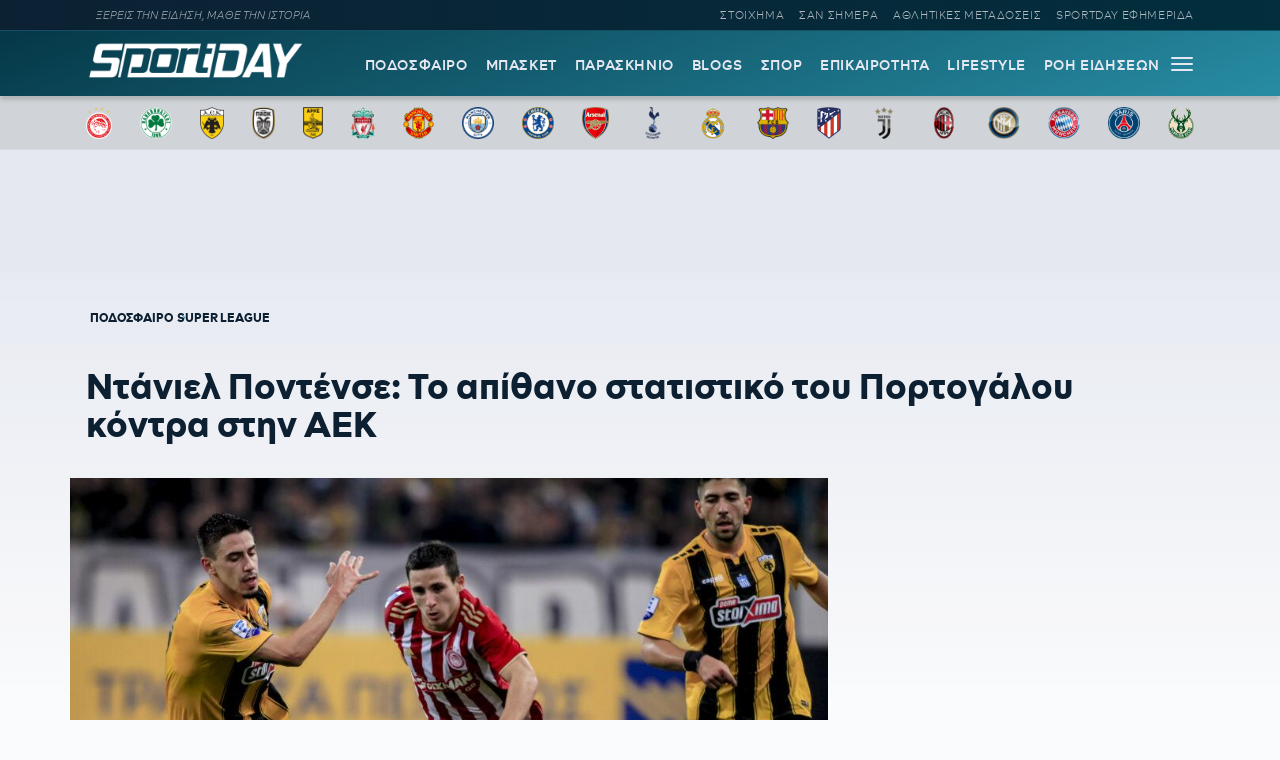

--- FILE ---
content_type: text/html; charset=UTF-8
request_url: https://sportday.gr/podosfairo/211007_ntaniel-pontense-to-apithano-statistiko-tou-portogalou-kontra-stin-aek.html
body_size: 17119
content:
<!doctype html>
<html lang="el" class="no-js">
	    <head>
	<meta name="google-site-verification" content="-JgkPDiMENzjP_QJW5c89kdk3Nb8uM1BQnXGXzIaeP4" />
		<meta charset="UTF-8">
		<title>  Ντάνιελ Ποντένσε: Το απίθανο στατιστικό του Πορτογάλου κόντρα στην ΑΕΚ</title>		
			<meta name="referrer" content="always" />
	<meta http-equiv="X-UA-Compatible" content="IE=edge,chrome=1">
	<meta name="viewport" content="width=device-width, initial-scale=1.0">
	<meta name="theme-color" content="#0d2032">
	<meta name="msapplication-navbutton-color" content="#0d2032">
	<meta name="apple-mobile-web-app-capable" content="yes">
	<meta name="apple-mobile-web-app-status-bar-style" content="black-translucent">
	<meta name="robots" content="max-image-preview:large">
  
		<meta name="description" content="">	
	<meta property="fb:pages" content="1606048462992445">
	<meta property="og:locale" content="el_GR">
	<meta property="og:site_name" content="Sportday.gr">
	<meta property="og:type" content="article">		
	<meta property="og:url" content="https://sportday.gr/podosfairo/211007_ntaniel-pontense-to-apithano-statistiko-tou-portogalou-kontra-stin-aek.html">
	<meta property="og:updated_time" content="2023-09-15T20:00:29+03:00">
	<meta property="og:title" content="  Ντάνιελ Ποντένσε: Το απίθανο στατιστικό του Πορτογάλου κόντρα στην ΑΕΚ">
	<meta property="og:description" content="Ο Ντανιέλ Ποντένσε έχει ένα απίθανο στατιστικό κόντρα στην ΑΕΚ στην πρώτη θητεία του στον Ολυμπιακό. Η φάση που έμεινε στην ιστορία. Γράφει ο Σπύρος Γρομητσάρης στη SportDay της Παρασκευής (15/09).">
	<meta property="og:image" content="https://sportday.gr/images/og/211008.jpg">
	<meta property="og:image:url" content="https://sportday.gr/images/og/211008.jpg">
	<meta property="og:image:secure_url" content="https://sportday.gr/images/og/211008.jpg">
	<meta property="og:image:width" content="1920">
	<meta property="og:image:height" content="1280">
			<meta property="article:section" content="Ποδόσφαιρο">
				<meta property="article:tag" content="Super League">
			<meta property="article:tag" content="super league">
			<meta property="article:tag" content="ΑΕΚ">
			<meta property="article:tag" content="aek">
			<meta property="article:tag" content="Ντανιέλ Ποντένσε">
			<meta property="article:tag" content="ntaniel pontense">
			<meta property="article:tag" content="Ντέρμπι">
			<meta property="article:tag" content="ntermpi">
			<meta property="article:tag" content="Ολυμπιακός">
			<meta property="article:tag" content="olympiakos">
			<meta property="article:tag" content="Ποδόσφαιρο">
			<meta property="article:tag" content="podosfairo">
				<meta property="article:published_time" content="2023-09-15T20:00:29+03:00">
		<meta property="article:modified_time" content="2023-09-15T20:00:29+03:00">
	<meta name="twitter:card" content="summary_large_image">
	<meta name="twitter:title" content="  Ντάνιελ Ποντένσε: Το απίθανο στατιστικό του Πορτογάλου κόντρα στην ΑΕΚ">
	<meta name="twitter:url" content="https://sportday.gr/podosfairo/211007_ntaniel-pontense-to-apithano-statistiko-tou-portogalou-kontra-stin-aek.html">
	<meta name="twitter:description" content="Ο Ντανιέλ Ποντένσε έχει ένα απίθανο στατιστικό κόντρα στην ΑΕΚ στην πρώτη θητεία του στον Ολυμπιακό. Η φάση που έμεινε στην ιστορία. Γράφει ο Σπύρος Γρομητσάρης στη SportDay της Παρασκευής (15/09).">
	<meta name="twitter:image" content="https://sportday.gr/images/og/211008.jpg">
	<link rel="image_src" href="https://sportday.gr/images/og/211008.jpg">
	
	
<script type="application/ld+json">
{"@context":"http://schema.org","@type":"NewsArticle",
	  "author":{
    "@type":"Thing",
    "name":"SD Team"	},
	  "thumbnailUrl":"https://sportday.gr/images/og/211008.jpg",
  "dateCreated":"2023-09-15T20:00:29+03:00",
  "datePublished":"2023-09-15T20:00:29+03:00",
  "dateModified":"2023-09-15T20:00:29+03:00",
  "description":"Ο Ντανιέλ Ποντένσε έχει ένα απίθανο στατιστικό κόντρα στην ΑΕΚ στην πρώτη θητεία του στον Ολυμπιακό. Η φάση που έμεινε στην ιστορία. Γράφει ο Σπύρος Γρομητσάρης στη SportDay της Παρασκευής (15/09).",
  "keywords":["Super League,super league,ΑΕΚ,aek,Ντανιέλ Ποντένσε,ntaniel pontense,Ντέρμπι,ntermpi,Ολυμπιακός,olympiakos,Ποδόσφαιρο,podosfairo"],
  "articleSection": "Ποδόσφαιρο",
  "headline":"  Ντάνιελ Ποντένσε: Το απίθανο στατιστικό του Πορτογάλου κόντρα στην ΑΕΚ",
  "url": "https://sportday.gr/podosfairo/211007_ntaniel-pontense-to-apithano-statistiko-tou-portogalou-kontra-stin-aek.html",
  "articleBody": "Ο Ντάνιελ Ποντένσε έκανε στην... άκρη κάθε άλλη πρόταση για κείνον και ψήφισε... δαγκωτό: επιστροφή στον Ολυμπιακό. Το έκανε απόλυτα συνειδητά. Μπορούσε να επιλέξει τα (πολλά) περισσότερα χρήματα που του έδιναν κι από αγορές εκτός Ευρώπης. Δεν το έκανε. Εκτίμησε όλα όσα έζησε στο μεγάλο λιμάνι και προτίμησε να κάνει έναν δεύτερο... γύρο. Κι επειδή μιλάμε για παίκτη κλάσης που μπορεί να κάνει τη διαφορά, ματς σαν το μεθαυριανό με την ΑΕΚ για τη Super League 1 είναι αυτά για τα οποία επέστρεψε.

Γι’ αυτό θέλει σαν τρελός να παίξει. Βεβαίως, είναι πίσω ακόμα. Απαιτείται να καλυφθεί κι άλλο έδαφος σε φυσική κατάσταση κι ετοιμότητα. Οπως και να ’χει, μοιάζει βέβαιο ότι βάζει σε σκέψεις τον προπονητή Ντιέγκο Μαρτίνεθ. Οχι για ενδεκάδα (πολύ δύσκολο) αλλά να χρησιμοποιηθεί κάποια στιγμή στον αγώνα.

Εξάλλου το παρελθόν του με τους «κιτρινόμαυρους» είναι άκρως δελεαστικό. Τρεις φορές έχει τεθεί αντιμέτωπος ο Ποντένσε με την ΑΕΚ (τις σεζόν 2018-19 και 2019-20) και τις τρεις έχει βγάλει ασίστ σε δύο νίκες και μία ισοπαλία με συνολικό σκορ 7- 2 υπέρ του Ολυμπιακού (1-1, 4-1 και 2-0).

Και στα τρία ματς είχε από μία ασίστ και αποδείχτηκε καθοριστικός. Μάλιστα ακόμα και στην ισοπαλία με 1-1, το πρώτο του ματς κόντρα στην ΑΕΚ την πρώτη σεζόν του Πέδρο Μαρτίνς, αφού έβγαλε την ασίστ στο γκολ των Πειραιωτών είχε μία απίθανη προσπάθεια στις καθυστερήσεις απ’ την οποία δημιουργήθηκε μία αδιανόητη χαμένη ευκαιρία του Γιάννη Φετφατζίδη (μεσολάβησε ο Αχμέντ Χασάν μεταξύ του Πορτογάλου και του Ελληνα) για να γίνει το 2-1.",
  "image": {
    "@type": "ImageObject",
    "url": "https://sportday.gr/images/og/211008.jpg",
    "width": 1920,
    "height": 1280  },
  "mainEntityOfPage": {
    "@type": "WebPage",
    "@id": "https://sportday.gr/podosfairo/211007_ntaniel-pontense-to-apithano-statistiko-tou-portogalou-kontra-stin-aek.html"
  },
  "publisher":{
  "@type":"Organization",
  "name":"Sportday.gr",
  "url":"https://sportday.gr",
  "sameAs": [
    "https://www.facebook.com/sportdaygr",
    "https://www.instagram.com/sportday.gr"
    ],
    "logo":{
      "@type":"ImageObject",
      "url":"https://sportday.gr/images/sportday/pub_colored.png",
      "width":1835,
      "height":306
    }
  }
}
</script>		<script type="text/javascript" async=true>
if(-1===navigator.userAgent.indexOf("Lighthouse")) {
(function() {
  var host = window.location.hostname;
  var element = document.createElement('script');
  var firstScript = document.getElementsByTagName('script')[0];
  var url = 'https://cmp.inmobi.com'
    .concat('/choice/', '26m4mLRXTw3Ab', '/', host, '/choice.js?tag_version=V3');
  var uspTries = 0;
  var uspTriesLimit = 3;
  element.async = true;
  element.type = 'text/javascript';
  element.src = url;

  firstScript.parentNode.insertBefore(element, firstScript);

  function makeStub() {
    var TCF_LOCATOR_NAME = '__tcfapiLocator';
    var queue = [];
    var win = window;
    var cmpFrame;

    function addFrame() {
      var doc = win.document;
      var otherCMP = !!(win.frames[TCF_LOCATOR_NAME]);

      if (!otherCMP) {
        if (doc.body) {
          var iframe = doc.createElement('iframe');

          iframe.style.cssText = 'display:none';
          iframe.name = TCF_LOCATOR_NAME;
          doc.body.appendChild(iframe);
        } else {
          setTimeout(addFrame, 5);
        }
      }
      return !otherCMP;
    }

    function tcfAPIHandler() {
      var gdprApplies;
      var args = arguments;

      if (!args.length) {
        return queue;
      } else if (args[0] === 'setGdprApplies') {
        if (
          args.length > 3 &&
          args[2] === 2 &&
          typeof args[3] === 'boolean'
        ) {
          gdprApplies = args[3];
          if (typeof args[2] === 'function') {
            args[2]('set', true);
          }
        }
      } else if (args[0] === 'ping') {
        var retr = {
          gdprApplies: gdprApplies,
          cmpLoaded: false,
          cmpStatus: 'stub'
        };

        if (typeof args[2] === 'function') {
          args[2](retr);
        }
      } else {
        if(args[0] === 'init' && typeof args[3] === 'object') {
          args[3] = Object.assign(args[3], { tag_version: 'V3' });
        }
        queue.push(args);
      }
    }

    function postMessageEventHandler(event) {
      var msgIsString = typeof event.data === 'string';
      var json = {};

      try {
        if (msgIsString) {
          json = JSON.parse(event.data);
        } else {
          json = event.data;
        }
      } catch (ignore) {}

      var payload = json.__tcfapiCall;

      if (payload) {
        window.__tcfapi(
          payload.command,
          payload.version,
          function(retValue, success) {
            var returnMsg = {
              __tcfapiReturn: {
                returnValue: retValue,
                success: success,
                callId: payload.callId
              }
            };
            if (msgIsString) {
              returnMsg = JSON.stringify(returnMsg);
            }
            if (event && event.source && event.source.postMessage) {
              event.source.postMessage(returnMsg, '*');
            }
          },
          payload.parameter
        );
      }
    }

    while (win) {
      try {
        if (win.frames[TCF_LOCATOR_NAME]) {
          cmpFrame = win;
          break;
        }
      } catch (ignore) {}

      if (win === window.top) {
        break;
      }
      win = win.parent;
    }
    if (!cmpFrame) {
      addFrame();
      win.__tcfapi = tcfAPIHandler;
      win.addEventListener('message', postMessageEventHandler, false);
    }
  };

  makeStub();

  var uspStubFunction = function() {
    var arg = arguments;
    if (typeof window.__uspapi !== uspStubFunction) {
      setTimeout(function() {
        if (typeof window.__uspapi !== 'undefined') {
          window.__uspapi.apply(window.__uspapi, arg);
        }
      }, 500);
    }
  };

  var checkIfUspIsReady = function() {
    uspTries++;
    if (window.__uspapi === uspStubFunction && uspTries < uspTriesLimit) {
      console.warn('USP is not accessible');
    } else {
      clearInterval(uspInterval);
    }
  };

  if (typeof window.__uspapi === 'undefined') {
    window.__uspapi = uspStubFunction;
    var uspInterval = setInterval(checkIfUspIsReady, 6000);
  }
})();
}
</script>
<script src="//cdn.orangeclickmedia.com/tech/sportday.gr/ocm.js" async="async"></script>
<script async src="https://securepubads.g.doubleclick.net/tag/js/gpt.js"></script> 
<script id="sportday_GAM">
	window.googletag = window.googletag || {};
	window.googletag.cmd = window.googletag.cmd || [];
	googletag.cmd.push(function() { 
	googletag.defineSlot('/22697327892/Prestitial', [1, 1], 'div-gpt-ad-1665571497170-0').addService(googletag.pubads()); 
	/*googletag.defineSlot('/22697327892/728x90_Article_End', [728, 90], 'div-gpt-ad-1669392629819-0').addService(googletag.pubads()); 
	googletag.defineSlot('/22697327892/320x60_Article_End_Mob', [320, 60], 'div-gpt-ad-1669392901561-0').addService(googletag.pubads()); */
	googletag.defineSlot('/22697327892/In_Read_Video', [1, 1], 'div-gpt-ad-1718369608855-0').addService(googletag.pubads());
	if(window.matchMedia("(min-width: 768px)").matches){
		googletag.defineSlot('/22697327892/Billboard', [[728, 90], [970, 90], [970, 250]], 'div-gpt-ad-1695202352451-0').addService(googletag.pubads());
	}
	
	googletag.pubads().disableInitialLoad();
	googletag.pubads().enableSingleRequest();
	googletag.pubads().setCentering(true);
	googletag.pubads().setTargeting("sd_category", ["211007","post","super-league","aek","olympiakos","podosfairo"]);
	googletag.enableServices();
	}); 
</script>
<script src="https://t.atmng.io/adweb/X-s8Yezjc.prod.js" async></script>
<script>!function(n){if(!window.cnx){window.cnx={},window.cnx.cmd=[];var t=n.createElement('iframe');t.src='javascript:false'; t.display='none',t.onload=function(){var n=t.contentWindow.document,c=n.createElement('script');c.src='//cd.connatix.com/connatix.player.js?cid=802bc865-afca-472a-8b42-6b7ce9fd58ba&pid=e261ce55-d702-4fea-8421-b44fe1dde720',c.setAttribute('async','1'),c.setAttribute('type','text/javascript'),n.body.appendChild(c)},n.head.appendChild(t)}}(document);</script>		<meta name='robots' content='max-image-preview:large' />
	<style>img:is([sizes="auto" i], [sizes^="auto," i]) { contain-intrinsic-size: 3000px 1500px }</style>
	<link rel='dns-prefetch' href='//sportday.gr' />
<style id='classic-theme-styles-inline-css' type='text/css'>
/*! This file is auto-generated */
.wp-block-button__link{color:#fff;background-color:#32373c;border-radius:9999px;box-shadow:none;text-decoration:none;padding:calc(.667em + 2px) calc(1.333em + 2px);font-size:1.125em}.wp-block-file__button{background:#32373c;color:#fff;text-decoration:none}
</style>
<link rel='stylesheet' id='font-css' href='https://sportday.gr/files/themes/netway_sportday/css/fonts.css?ver=1.1' type='text/css' media='all' />
<link rel='stylesheet' id='required-css' href='https://sportday.gr/files/themes/netway_sportday/css/required.css?ver=1.1' type='text/css' media='all' />
<link rel='stylesheet' id='main-css' href='https://sportday.gr/files/themes/netway_sportday/css/main.css?ver=1.31' type='text/css' media='all' />
<link rel='stylesheet' id='responsive-css' href='https://sportday.gr/files/themes/netway_sportday/css/responsive.css?ver=1.22' type='text/css' media='all' />
<script type="text/javascript" src="https://sportday.gr/wp-includes/js/jquery/jquery.min.js?ver=3.7.1" id="jquery-core-js"></script>
<link rel="canonical" href="https://sportday.gr/podosfairo/211007_ntaniel-pontense-to-apithano-statistiko-tou-portogalou-kontra-stin-aek.html" />
<link rel='shortlink' href='https://sportday.gr/?p=211007' />
      <meta name="onesignal" content="wordpress-plugin"/>
            <script>

      window.OneSignal = window.OneSignal || [];

      OneSignal.push( function() {
        OneSignal.SERVICE_WORKER_UPDATER_PATH = 'OneSignalSDKUpdaterWorker.js';
                      OneSignal.SERVICE_WORKER_PATH = 'OneSignalSDKWorker.js';
                      OneSignal.SERVICE_WORKER_PARAM = { scope: '/files/plugins/onesignal-free-web-push-notifications/sdk_files/push/onesignal/' };
        OneSignal.setDefaultNotificationUrl("https://sportday.gr");
        var oneSignal_options = {};
        window._oneSignalInitOptions = oneSignal_options;

        oneSignal_options['wordpress'] = true;
oneSignal_options['appId'] = 'efb6cd01-7174-48a2-b589-9a3ba45fe442';
oneSignal_options['allowLocalhostAsSecureOrigin'] = true;
oneSignal_options['welcomeNotification'] = { };
oneSignal_options['welcomeNotification']['disable'] = true;
oneSignal_options['path'] = "https://sportday.gr/files/plugins/onesignal-free-web-push-notifications/sdk_files/";
oneSignal_options['safari_web_id'] = "web.onesignal.auto.276b1587-9df2-49f1-886b-c818bd2e0d3c";
oneSignal_options['promptOptions'] = { };
oneSignal_options['promptOptions']['actionMessage'] = "Θέλεις να μαθαίνεις πρώτος όλες τις σημαντικές ειδήσεις;";
oneSignal_options['promptOptions']['acceptButtonText'] = "ΘΕΛΩ!";
oneSignal_options['promptOptions']['cancelButtonText'] = "ΑΡΓΟΤΕΡΑ";
                OneSignal.init(window._oneSignalInitOptions);
                OneSignal.showSlidedownPrompt();      });

      function documentInitOneSignal() {
        var oneSignal_elements = document.getElementsByClassName("OneSignal-prompt");

        var oneSignalLinkClickHandler = function(event) { OneSignal.push(['registerForPushNotifications']); event.preventDefault(); };        for(var i = 0; i < oneSignal_elements.length; i++)
          oneSignal_elements[i].addEventListener('click', oneSignalLinkClickHandler, false);
      }

      if (document.readyState === 'complete') {
           documentInitOneSignal();
      }
      else {
           window.addEventListener("load", function(event){
               documentInitOneSignal();
          });
      }
    </script>
<link rel="icon" href="https://sportday.gr/images/2022/07/28/favicon.ico" sizes="32x32" />
<link rel="icon" href="https://sportday.gr/images/2022/07/28/favicon.ico" sizes="192x192" />
<link rel="apple-touch-icon" href="https://sportday.gr/images/2022/07/28/favicon.ico" />
<meta name="msapplication-TileImage" content="https://sportday.gr/images/2022/07/28/favicon.ico" />
		<style type="text/css" id="wp-custom-css">
			.asm_async_creative a {
    display: block;
}

#onesignal-popover-container, #onesignal-slidedown-container {
    z-index: 214748360!important;
 }		</style>
		    </head>

	<body>
	<div id='div-gpt-ad-1665571497170-0'>
	<script>googletag.cmd.push(function() { googletag.display('div-gpt-ad-1665571497170-0'); }); </script>
</div>	
	<div class="header-ad">
		
	</div>
	

			<div class="header-top">
						<div class="container justify_between">
					<div class="tagline">ΞΕΡΕΙΣ ΤΗΝ ΕΙΔΗΣΗ, ΜΑΘΕ ΤΗΝ ΙΣΤΟΡΙΑ</div>
					<div class="main_menu_container">
						<a href="/stoixima/">ΣΤΟΙΧΗΜΑ</a>
						<a href="/san-simera/">ΣΑΝ ΣΗΜΕΡΑ</a>
						<a href="/athlitikes-metadoseis/">ΑΘΛΗΤΙΚΕΣ ΜΕΤΑΔΟΣΕΙΣ</a>	
						<a href="/protoselido/">SPORTDAY ΕΦΗΜΕΡΙΔΑ</a>						
						
					</div>
				</div>			</div>
		<header class="header" role="banner">
			
			
				<div class="container justify_between">
					<div class="logo_container">
						<a href="/">
							<img width="218" height="48" src="https://sportday.gr/images/sportday/sportday_logo_small.png" style="max-height:48px"/>
						</a>
					</div>
					
					<div class="main_menu_container">
						<div class="main_menu">
						<a href="/podosfairo/">ΠΟΔΟΣΦΑΙΡΟ</a>
						<a href="/basket/">ΜΠΑΣΚΕΤ</a>
						<a href="/stiles/roof-garden">ΠΑΡΑΣΚΗΝΙΟ</a>
						<a href="/blogs/">BLOGS</a>
						<a href="/sports/">ΣΠΟΡ</a>
						<a href="/epikairotita/">ΕΠΙΚΑΙΡΟΤΗΤΑ</a>			
						<a href="/lifestyle/">LIFESTYLE</a>
						<a href="/roi-eidiseon/">ΡΟΗ ΕΙΔΗΣΕΩΝ</a>
						
						</div>
						<div id="burger-menu" class=""> <span class="bar top-bar"></span> <span class="bar middle-bar"></span> <span class="bar bottom-bar"></span></div>
					</div>				
			</div>
		</header>
			<div class="header-bottom">
				<div class="col-12 top_teams_menu">
<div class="container">
<a class="top-team-menu-link" href="/teams/olympiakos" title="Ολυμπιακός">
						<img width="240" height="290" src="/images/team_logos/fd3fcc41-e599-4555-9002-412a933d309e_olympiacos_fc_logo.svg.png" class="attachment-full size-full" alt="" loading="lazy" srcset="/images/team_logos/fd3fcc41-e599-4555-9002-412a933d309e_olympiacos_fc_logo.svg.png 240w, /images/team_logos/fd3fcc41-e599-4555-9002-412a933d309e_olympiacos_fc_logo.svg-199x240.png 199w" sizes="(max-width: 240px) 100vw, 240px" />					</a>
									<a class="top-team-menu-link" href="/teams/panathinaikos" title="Παναθηναϊκός">
						<img width="240" height="240" src="/images/team_logos/f95b6856-26d3-468a-bcb1-0f4a94426819_1200px-panathinaikos_fc_logo.svg.png" class="attachment-full size-full" alt="" loading="lazy" />					</a>
									<a class="top-team-menu-link" href="/teams/aek" title="ΑΕΚ">
						<img width="240" height="325" src="/images/team_logos/52c18fb4-e4ad-4a52-9957-c1abb02ecb12_1200px-aek_athens_fc_logo.svg.png" class="attachment-full size-full" alt="" loading="lazy" srcset="/images/team_logos/52c18fb4-e4ad-4a52-9957-c1abb02ecb12_1200px-aek_athens_fc_logo.svg.png 240w, /images/team_logos/52c18fb4-e4ad-4a52-9957-c1abb02ecb12_1200px-aek_athens_fc_logo.svg-177x240.png 177w" sizes="(max-width: 240px) 100vw, 240px" />					</a>
									<a class="top-team-menu-link" href="/teams/paok" title="ΠΑΟΚ">
						<img width="240" height="332" src="/images/team_logos/50dab5dc-ec54-4da2-869f-79ebbe849abc_11.png" class="attachment-full size-full" alt="" loading="lazy" srcset="/images/team_logos/50dab5dc-ec54-4da2-869f-79ebbe849abc_11.png 240w, /images/team_logos/50dab5dc-ec54-4da2-869f-79ebbe849abc_11-173x240.png 173w" sizes="(max-width: 240px) 100vw, 240px" />					</a>
									<a class="top-team-menu-link" href="/teams/aris" title="Άρης">
						<img width="240" height="375" src="/images/team_logos/1d8fd761-18f8-4517-a9ac-921932df8a9d_1200px-aris_thessaloniki_f.c._logo.svg.png" class="attachment-full size-full" alt="" loading="lazy" srcset="/images/team_logos/1d8fd761-18f8-4517-a9ac-921932df8a9d_1200px-aris_thessaloniki_f.c._logo.svg.png 240w, /images/team_logos/1d8fd761-18f8-4517-a9ac-921932df8a9d_1200px-aris_thessaloniki_f.c._logo.svg-154x240.png 154w" sizes="(max-width: 240px) 100vw, 240px" />					</a>
									<a class="top-team-menu-link" href="/teams/liverpool" title="Λίβερπουλ">
						<img width="240" height="327" src="/images/team_logos/758cf310-cd9d-4cce-89f2-b8e1405c9a0c_liverpool_fc.png" class="attachment-full size-full" alt="" loading="lazy" srcset="/images/team_logos/758cf310-cd9d-4cce-89f2-b8e1405c9a0c_liverpool_fc.png 240w, /images/team_logos/758cf310-cd9d-4cce-89f2-b8e1405c9a0c_liverpool_fc-176x240.png 176w" sizes="(max-width: 240px) 100vw, 240px" />					</a>
									<a class="top-team-menu-link" href="/teams/manchester-united" title="Μάντσεστερ Γιουνάιτεντ">
						<img width="240" height="243" src="/images/team_logos/3012c531-382a-469d-8412-3afca7644c8a_1200px-manchester_united_fc_crest.svg.png" class="attachment-full size-full" alt="" loading="lazy" srcset="/images/team_logos/3012c531-382a-469d-8412-3afca7644c8a_1200px-manchester_united_fc_crest.svg.png 240w, /images/team_logos/3012c531-382a-469d-8412-3afca7644c8a_1200px-manchester_united_fc_crest.svg-237x240.png 237w" sizes="(max-width: 240px) 100vw, 240px" />					</a>
									<a class="top-team-menu-link" href="/teams/manchester-city" title="Μάντσεστερ Σίτι">
						<img width="240" height="240" src="/images/team_logos/1db45151-04c4-48b5-8f0e-b7c399b24463_1200px-manchester_city_fc_badge.svg.png" class="attachment-full size-full" alt="" loading="lazy" />					</a>
									<a class="top-team-menu-link" href="/teams/tselsi" title="Τσέλσι">
						<img width="240" height="240" src="/images/team_logos/68d6e6bf-593b-43bc-9221-2245bdd78fef_1200px-chelsea_fc.svg.png" class="attachment-full size-full" alt="" loading="lazy" />					</a>
									<a class="top-team-menu-link" href="/teams/arsenal" title="Άρσεναλ">
						<img width="240" height="282" src="/images/team_logos/0bfcb658-feae-4de8-9b9b-c2295ebdccb6_arsenal-logo-escudo-shield-1.png" class="attachment-full size-full" alt="" loading="lazy" srcset="/images/team_logos/0bfcb658-feae-4de8-9b9b-c2295ebdccb6_arsenal-logo-escudo-shield-1.png 240w, /images/team_logos/0bfcb658-feae-4de8-9b9b-c2295ebdccb6_arsenal-logo-escudo-shield-1-204x240.png 204w" sizes="(max-width: 240px) 100vw, 240px" />					</a>
									<a class="top-team-menu-link" href="/teams/totenam" title="Τότεναμ">
						<img width="240" height="240" src="/images/team_logos/f61717e7-b932-4b58-a168-0daf8d8bac72_tottenham-hotspur-fc-hd-logo.png" class="attachment-full size-full" alt="" loading="lazy" />					</a>
									<a class="top-team-menu-link" href="/teams/real-madrid" title="Ρεάλ Μαδρίτης">
						<img width="240" height="240" src="/images/team_logos/18760480-ed82-43d0-a14f-3c78a9771c55_real-madrid-cf-logo.png" class="attachment-full size-full" alt="" loading="lazy" />					</a>
									<a class="top-team-menu-link" href="/teams/barcelona" title="Μπαρτσελόνα">
						<img width="240" height="240" src="/images/team_logos/9897e8a6-73bb-48e8-ad47-1fc85f0fbd9f_fc-barcelona-logo-png.png" class="attachment-full size-full" alt="" loading="lazy" />					</a>
									<a class="top-team-menu-link" href="/teams/atletiko-madritis" title="Ατλέτικο Μαδρίτης">
						<img width="240" height="319" src="/images/team_logos/0d841390-54e9-4aff-930f-d29e1dad19a4_1200px-atletico_madrid_2017_logo.svg.png" class="attachment-full size-full" alt="" loading="lazy" srcset="/images/team_logos/0d841390-54e9-4aff-930f-d29e1dad19a4_1200px-atletico_madrid_2017_logo.svg.png 240w, /images/team_logos/0d841390-54e9-4aff-930f-d29e1dad19a4_1200px-atletico_madrid_2017_logo.svg-181x240.png 181w" sizes="(max-width: 240px) 100vw, 240px" />					</a>
									<a class="top-team-menu-link" href="/teams/juventus" title="Γιουβέντους">
						<img width="240" height="240" src="/images/team_logos/be3f383d-e1c2-4234-9953-2ade12879e66_juventus-fc-hd-logo.png" class="attachment-full size-full" alt="" loading="lazy" />					</a>
									<a class="top-team-menu-link" href="/teams/milan" title="Μίλαν">
						<img width="240" height="240" src="/images/team_logos/d4d2ab02-0e08-4e7c-bfcc-0bced88f9027_ac-milan-hd-logo.png" class="attachment-full size-full" alt="" loading="lazy" />					</a>
									<a class="top-team-menu-link" href="/teams/inter" title="Ίντερ">
						<img width="240" height="240" src="/images/team_logos/6607a0a0-a9c7-41e5-a4df-6b1339c06b3d_fc-inter-hd-logo.png" class="attachment-full size-full" alt="" loading="lazy" />					</a>
									<a class="top-team-menu-link" href="/teams/bayern" title="Μπάγερν Μονάχου">
						<img width="240" height="240" src="/images/team_logos/145d247d-6fc9-4d76-a98c-9776a4fe18b0_fc-bayern-munich-hd-logo.png" class="attachment-full size-full" alt="" loading="lazy" />					</a>
									<a class="top-team-menu-link" href="/teams/paris-saint-germain" title="Παρί Σεν Ζερμέν">
						<img width="240" height="240" src="/images/team_logos/03593422-3426-4817-b4bb-6d10a255fa20_1200px-paris_saint-germain_f.c..svg.png" class="attachment-full size-full" alt="" loading="lazy" />					</a>
									<a class="top-team-menu-link" href="/teams/milgouoki-mpaks" title="Μιλγουόκι Μπακς">
						<img width="240" height="297" src="/images/team_logos/4c465f2e-576c-4d77-ab7a-31f7d28e112f_1200px-milwaukee_bucks_logo.svg.png" class="attachment-full size-full" alt="" loading="lazy" srcset="/images/team_logos/4c465f2e-576c-4d77-ab7a-31f7d28e112f_1200px-milwaukee_bucks_logo.svg.png 240w, /images/team_logos/4c465f2e-576c-4d77-ab7a-31f7d28e112f_1200px-milwaukee_bucks_logo.svg-194x240.png 194w" sizes="(max-width: 240px) 100vw, 240px" />					</a>

</div>
</div>			</div>
			<div id="expand-menu" class="full-menu">
<div class="container search-container">
		<div class="search-holder">
		<form class="search-form header-search" action="GET">
					<input type="text" name="s" id="s" placeholder="Αναζήτηση..." required/>
					<button type="submit"><svg xmlns="http://www.w3.org/2000/svg" width="17" height="16" viewBox="0 0 24 24" fill="none"> <path fill-rule="evenodd" clip-rule="evenodd" d="M6.47506 0.780905C4.07982 1.79886 2.18707 3.72662 1.21319 6.1401C0.239299 8.55359 0.264054 11.2551 1.282 13.6503C2.29995 16.0456 4.22771 17.9383 6.6412 18.9122C9.05468 19.8861 11.7562 19.8613 14.1514 18.8434C15.0862 18.4461 15.9445 17.9103 16.7015 17.261L23.2198 23.7803C23.5127 24.0732 23.9875 24.0733 24.2805 23.7804C24.5734 23.4875 24.5734 23.0126 24.2805 22.7197L17.7621 16.2004C18.4501 15.3981 19.0104 14.4827 19.4133 13.4842C20.3872 11.0707 20.3624 8.36919 19.3445 5.97396C18.3265 3.57873 16.3988 1.68597 13.9853 0.712088C11.5718 -0.261799 8.87029 -0.237045 6.47506 0.780905ZM16.2161 15.6656C16.9872 14.8879 17.6045 13.9582 18.0223 12.9229C18.8473 10.8783 18.8263 8.58976 17.964 6.56066C17.1016 4.53156 15.4685 2.92813 13.424 2.10311C11.3794 1.27809 9.09086 1.29906 7.06176 2.16141C5.03265 3.02375 3.42923 4.65684 2.60421 6.7014C1.77919 8.74597 1.80016 11.0345 2.66251 13.0636C3.52485 15.0927 5.15794 16.6962 7.2025 17.5212C9.24707 18.3462 11.5356 18.3252 13.5647 17.4629C14.5446 17.0465 15.4251 16.4503 16.1667 15.7149C16.1745 15.7064 16.1826 15.6979 16.1909 15.6896C16.1991 15.6814 16.2075 15.6734 16.2161 15.6656Z"></path> </svg></button>
				</form>
	</div>
	</div>
	<div class="container full-menu-container">
			
			<div class="menu-col blogger-col">
							
				<div class="menu-title">ΚΑΤΗΓΟΡΙΕΣ</div>			
				<ul class="mega-menu-ul bloggers-list">
				<li class="mega-menu-link blogger-menu-link">
						<a href="/podosfairo">Ποδόσφαιρο</a>
					</li>

					<li class="mega-menu-link blogger-menu-link">
						<a href="/basket">Μπάσκετ</a>
					</li>
					<li class="mega-menu-link blogger-menu-link">
						<a href="/stiles/roof-garden">Παρασκήνιο</a>
					</li>
					<li class="mega-menu-link blogger-menu-link">
						<a href="/blogs/">Blogs</a>
					</li>
					<li class="mega-menu-link blogger-menu-link">
						<a href="/stoixima/">Στοίχημα</a>
					</li>
					<li class="mega-menu-link blogger-menu-link">
						<a href="/lifestyle">Lifestyle</a>
					</li>

					<li class="mega-menu-link blogger-menu-link">
						<a href="/sports">Σπορ</a>
					</li>

					<li class="mega-menu-link blogger-menu-link">
						<a href="/epikairotita">Επικαιρότητα</a>
					</li>
					
					<li class="mega-menu-link blogger-menu-link">
						<a href="/athlitikes-metadoseis">Αθλητικές Μεταδόσεις</a>
					</li>
					<li class="mega-menu-link blogger-menu-link">
						<a href="/protoselido">Sportday Εφημερίδα</a>
					</li>
					<li class="mega-menu-link blogger-menu-link">
						<a href="/roi-eidiseon">Ροή Ειδήσεων</a>
					</li>
					<li class="mega-menu-link blogger-menu-link">
						<a href="/video">VIDEOS</a>
					</li>				</ul>			
							
			</div>
			
			<div class="menu-col blogger-col">
							
				<div class="menu-title">ΔΙΟΡΓΑΝΩΣΕΙΣ</div>			
				<ul class="mega-menu-ul bloggers-list">
					<li class="mega-menu-link blogger-menu-link">
						<a href="/diorganosi/super-league">Super League</a>
					</li>

					<li class="mega-menu-link blogger-menu-link">
						<a href="/diorganosi/premier-league">Premier League</a>
					</li>

					<li class="mega-menu-link blogger-menu-link">
						<a href="/diorganosi/uefa-champions-league">UEFA Champions League</a>
					</li>

					<li class="mega-menu-link blogger-menu-link">
						<a href="/diorganosi/uefa-europa-league">UEFA Europa League</a>
					</li>

					<li class="mega-menu-link blogger-menu-link">
						<a href="/diorganosi/uefa-conference-league">UEFA Conference League</a>
					</li>

					<li class="mega-menu-link blogger-menu-link">
						<a href="/diorganosi/stoiximan-basket-league">Stoiximan Basket League</a>
					</li>

					<li class="mega-menu-link blogger-menu-link">
						<a href="/diorganosi/euroleague">Euroleague</a>
					</li>

					<li class="mega-menu-link blogger-menu-link">
						<a href="/diorganosi/nba">NBA</a>
					</li>				</ul>			
							
			</div>
			
			<div class="menu-col blogger-col">
							
				<div class="menu-title">BLOGGERS</div>			
				<ul class="mega-menu-ul bloggers-list">
				<li class="mega-menu-link blogger-menu-link">
						<a href="/blogger/stavros-georgakopoulos">Σταύρος Γεωργακόπουλος</a>
					</li>					
					<li class="mega-menu-link blogger-menu-link">
						<a href="/blogger/gabranis">Παναγιώτης Γκαμπράνης</a>
					</li>
					<li class="mega-menu-link blogger-menu-link">
						<a href="/blogger/depollas">Παύλος Δεπόλλας</a>
					</li>
					<li class="mega-menu-link blogger-menu-link">
						<a href="/blogger/karaindros">ΣΤΑΥΡΟΣ ΚΑΡΑΪΝΔΡΟΣ</a>
					</li>
					<li class="mega-menu-link blogger-menu-link">
						<a href="/blogger/printezis">Μαρίνος Πρίντεζης</a>
					</li>
					<li class="mega-menu-link blogger-menu-link">
						<a href="/blogger/tsakaleas">Αντώνης Τσακαλέας</a>
					</li>
					<li class="mega-menu-link blogger-menu-link">
						<a href="/blogger/saridis">Νίκος Σαρίδης</a>
					</li>
					<li class="mega-menu-link blogger-menu-link">
						<a href="/blogger/christakos">Αλέξανδρος Χρηστάκος</a>
					</li>
					

									</ul>			
							
			</div>
			
			<div class="menu-col blogger-col">
							
				<div class="menu-title">ΣΤΗΛΕΣ</div>			
				<ul class="mega-menu-ul bloggers-list">
								
					<li class="mega-menu-link blogger-menu-link">
						<a href="/stiles/roof-garden">ROOF GARDEN</a>
					</li>
					<li class="mega-menu-link blogger-menu-link">
						<a href="/stiles/backdoor">BACKDOOR</a>
					</li>
					<li class="mega-menu-link blogger-menu-link">
						<a href="/san-simera">ΣΑΝ ΣΗΜΕΡΑ</a>
					</li>
					<li class="mega-menu-link blogger-menu-link">
						<a href="/retro">Ρετρό</a>
					</li>
					<li class="mega-menu-link blogger-menu-link">
						<a href="/stiles/roof-garden">ΠΑΡΑΣΚΗΝΙΟ</a>
					</li>
					<li class="mega-menu-link blogger-menu-link">
						<a href="/retro/iroes-tou-athlitismou">ΗΡΩΕΣ ΤΟΥ ΑΘΛΗΤΙΣΜΟΥ</a>
					</li>
					<li class="mega-menu-link blogger-menu-link">
						<a href="/specials">SD SPECIALS</a>
					</li>
					
				
				</ul>			
							
			</div>
			
			
			<div class="menu-col blogger-col">
							
				<div class="menu-title">SPORTDAY ΕΦΗΜΕΡΙΔΑ</div>	
					<a href="/protoselido" class="menu_papper"><img width="387" height="480" src="https://sportday.gr/images/2025/12/31/sportday_20251231075230_104218-387x480.png" class="attachment-medium size-medium wp-post-image" alt="" decoding="async" fetchpriority="high" srcset="https://sportday.gr/images/2025/12/31/sportday_20251231075230_104218-387x480.png 387w, https://sportday.gr/images/2025/12/31/sportday_20251231075230_104218-773x960.png 773w, https://sportday.gr/images/2025/12/31/sportday_20251231075230_104218-193x240.png 193w, https://sportday.gr/images/2025/12/31/sportday_20251231075230_104218-768x953.png 768w, https://sportday.gr/images/2025/12/31/sportday_20251231075230_104218-1237x1536.png 1237w, https://sportday.gr/images/2025/12/31/sportday_20251231075230_104218.png 870w" sizes="(max-width: 387px) 100vw, 387px" /></a>			
			</div>
			
			
	</div>
</div>			<main role="main" id="main" class="main">
			<div class="billboard_ad">
<div id='div-gpt-ad-1695202352451-0' style='min-width: 728px; min-height: 90px;'>
  <script>
    googletag.cmd.push(function() { googletag.display('div-gpt-ad-1695202352451-0'); });
  </script>
</div>
</div>			<article class="post">
	<div class="post-header">
		<div class="container">
			<div class="row">
				<div class="breadcrumbs"><a href="https://sportday.gr/./podosfairo" class="blink primary"><span>Ποδόσφαιρο</span></a><a href="https://sportday.gr/diorganosi/super-league" class="blink"><span>Super League</span></a></div>				<h1 class="entry-title">Ντάνιελ Ποντένσε: Το απίθανο στατιστικό του Πορτογάλου κόντρα στην ΑΕΚ</h1>
			</div>
			<div class="main-grid title-grid">
				<div class="grid-col">
					<figure class="post_thumb">
							<img width="825" height="550" src="https://sportday.gr/images/2023/09/15/4578759-960x640.jpg" class="attachment-large size-large wp-post-image" alt="" decoding="async" srcset="https://sportday.gr/images/2023/09/15/4578759-960x640.jpg 960w, https://sportday.gr/images/2023/09/15/4578759-480x320.jpg 480w, https://sportday.gr/images/2023/09/15/4578759-240x160.jpg 240w, https://sportday.gr/images/2023/09/15/4578759-768x512.jpg 768w, https://sportday.gr/images/2023/09/15/4578759-1536x1024.jpg 1536w, https://sportday.gr/images/2023/09/15/4578759.jpg 1920w" sizes="(max-width: 825px) 100vw, 825px" />							
					</figure>
					<div class="meta-data">
	
		<div class="author">
		
			SD Team			
	</div>
	
	<span class="author-divider">•</span>
	
		
	<div class="post-time">
	
					<span class="date"> 15/09/2023</span>
					<span class="date-divider">|</span>
					<span class="time"> 20:00</span>
	
	</div>
	
</div>					<h2 class="single-lead">Ο Ντανιέλ Ποντένσε έχει ένα απίθανο στατιστικό κόντρα στην ΑΕΚ στην πρώτη θητεία του στον Ολυμπιακό. Η φάση που έμεινε στην ιστορία. Γράφει ο Σπύρος Γρομητσάρης στη SportDay της Παρασκευής (15/09).</h2>
					<div id="share_buttons" class="share_buttons col-12">

<div class="share-label">ΚΟΙΝΟΠΟΙΗΣΗ: </div>

<a class="share-btn" target="_blank" href ="https://www.facebook.com/sharer.php?u=https://sportday.gr/podosfairo/211007_ntaniel-pontense-to-apithano-statistiko-tou-portogalou-kontra-stin-aek.html"><svg fill="#2b95ad" xmlns="http://www.w3.org/2000/svg"  viewBox="0 0 50 50" width="22px" height="22px">    <path d="M25,3C12.85,3,3,12.85,3,25c0,11.03,8.125,20.137,18.712,21.728V30.831h-5.443v-5.783h5.443v-3.848 c0-6.371,3.104-9.168,8.399-9.168c2.536,0,3.877,0.188,4.512,0.274v5.048h-3.612c-2.248,0-3.033,2.131-3.033,4.533v3.161h6.588 l-0.894,5.783h-5.694v15.944C38.716,45.318,47,36.137,47,25C47,12.85,37.15,3,25,3z"/></svg></a>

<a class="share-btn" target="_blank" href ="https://twitter.com/share?source=tweetbutton&text=Ντάνιελ Ποντένσε: Το απίθανο στατιστικό του Πορτογάλου κόντρα στην ΑΕΚ&url=https://sportday.gr/podosfairo/211007_ntaniel-pontense-to-apithano-statistiko-tou-portogalou-kontra-stin-aek.html"><svg fill="#2b95ad" xmlns="http://www.w3.org/2000/svg"  viewBox="0 0 50 50" width="22px" height="22px">    <path d="M25,2C12.317,2,2,12.317,2,25s10.317,23,23,23s23-10.317,23-23S37.683,2,25,2z M36.237,20.524 c0.01,0.236,0.016,0.476,0.016,0.717C36.253,28.559,30.68,37,20.491,37c-3.128,0-6.041-0.917-8.491-2.489 c0.433,0.052,0.872,0.077,1.321,0.077c2.596,0,4.985-0.884,6.879-2.37c-2.424-0.044-4.468-1.649-5.175-3.847 c0.339,0.065,0.686,0.1,1.044,0.1c0.505,0,0.995-0.067,1.458-0.195c-2.532-0.511-4.441-2.747-4.441-5.432c0-0.024,0-0.047,0-0.07 c0.747,0.415,1.6,0.665,2.509,0.694c-1.488-0.995-2.464-2.689-2.464-4.611c0-1.015,0.272-1.966,0.749-2.786 c2.733,3.351,6.815,5.556,11.418,5.788c-0.095-0.406-0.145-0.828-0.145-1.262c0-3.059,2.48-5.539,5.54-5.539 c1.593,0,3.032,0.672,4.042,1.749c1.261-0.248,2.448-0.709,3.518-1.343c-0.413,1.292-1.292,2.378-2.437,3.064 c1.122-0.136,2.188-0.432,3.183-0.873C38.257,18.766,37.318,19.743,36.237,20.524z"/></svg></a>

<a class="share-btn" target="_blank" href ="https://www.facebook.com/sharer.php?u=https://sportday.gr/podosfairo/211007_ntaniel-pontense-to-apithano-statistiko-tou-portogalou-kontra-stin-aek.html"><svg fill="#2b95ad" xmlns="http://www.w3.org/2000/svg"  viewBox="0 0 30 30" width="24px" height="24px">    <path d="M 15 3 C 8.373 3 3 8.149 3 14.5 C 3 17.901215 4.5506695 20.947232 7 23.052734 L 7 28 L 11.835938 25.582031 C 12.845524 25.846308 13.903007 26 15 26 C 21.627 26 27 20.851 27 14.5 C 27 8.149 21.627 3 15 3 z M 13.861328 11.357422 L 16.8125 14.3125 L 22.083984 11.357422 L 16.138672 17.800781 L 13.255859 14.703125 L 7.8457031 17.730469 L 13.861328 11.357422 z"/></svg></a>




</div>				</div>
				<div class="grid-col">
					<aside class="sidebar sticky">

<div id='Side_Bar_1' data-ocm-ad style="min-height:250px">
</div>



</aside>				</div>
			</div>
		</div>
	</div>
	<div class="post-body">
		<div class="container">
			<div class="main-grid">
				<div class="grid-col entry-content">
						<p>Ο <strong>Ντάνιελ Ποντένσε</strong> έκανε στην&#8230; άκρη κάθε άλλη πρόταση για κείνον και <strong>ψήφισε&#8230; δαγκωτό</strong>: επιστροφή στον <a href="https://sportday.gr/podosfairo/210738_olympiakos-oi-omilies-tou-martineth-enopsei-aek-i-proti-giovetits-kai-o-pontense.html">Ολυμπιακό</a>. Το έκανε απόλυτα<strong> συνειδητά</strong>. Μπορούσε να επιλέξει τα (πολλά) <strong>περισσότερα χρήματα</strong> που του έδιναν κι από <strong>αγορές εκτός Ευρώπης</strong>. Δεν το έκανε. Εκτίμησε <strong>όλα όσα έζησε στο μεγάλο λιμάνι</strong> και προτίμησε να κάνει έναν δεύτερο&#8230; γύρο. Κι επειδή μιλάμε για <strong>παίκτη κλάσης</strong> που μπορεί να κάνει τη διαφορά, ματς σαν το μεθαυριανό με την ΑΕΚ για τη Super League 1 είναι <strong>αυτά για τα οποία επέστρεψε</strong>.</p><div id='div-gpt-ad-1718369608855-0'>
							<script>
								googletag.cmd.push(function() { googletag.display('div-gpt-ad-1718369608855-0'); });
							</script>
						</div>
<p>Γι’ αυτό <strong>θέλει σαν τρελός να παίξει</strong>. Βεβαίως, είναι πίσω ακόμα. Απαιτείται να καλυφθεί κι άλλο έδαφος σε <strong>φυσική κατάσταση</strong> κι <strong>ετοιμότητα</strong>. Οπως και να ’χει, μοιάζει βέβαιο ότι <strong>βάζει σε σκέψεις</strong> τον προπονητή <a href="https://sportday.gr/podosfairo/210852_olympiakos-i-syzitisi-martineth-me-giovetits-pontense-ta-8-chamena-lepta-kai-to-plano-gia-tin-aek.html">Ντιέγκο Μαρτίνεθ</a>. Οχι για ενδεκάδα (πολύ δύσκολο) αλλά <strong>να χρησιμοποιηθεί κάποια στιγμή</strong> στον αγώνα.</p>
<p>Εξάλλου το παρελθόν του με τους «κιτρινόμαυρους» είναι<strong> άκρως δελεαστικό</strong>. Τρεις φορές έχει τεθεί αντιμέτωπος ο Ποντένσε με την ΑΕΚ (τις σεζόν 2018-19 και 2019-20) <strong>και τις τρεις έχει βγάλει ασίστ</strong> σε δύο νίκες και μία ισοπαλία <strong>με συνολικό σκορ 7- 2 υπέρ του Ολυμπιακού</strong> (1-1, 4-1 και 2-0).</p><div id='In_Article_1' data-ocm-ad style='min-height:250px'></div>
<p>Και στα τρία ματς είχε από μία ασίστ και <strong>αποδείχτηκε καθοριστικός</strong>. Μάλιστα ακόμα και στην ισοπαλία με 1-1, το πρώτο του ματς κόντρα στην ΑΕΚ την πρώτη σεζόν του Πέδρο Μαρτίνς, αφού έβγαλε την ασίστ στο γκολ των Πειραιωτών είχε μία <strong>απίθανη προσπάθεια</strong> στις καθυστερήσεις απ’ την οποία δημιουργήθηκε μία <strong>αδιανόητη χαμένη ευκαιρία</strong> του Γιάννη Φετφατζίδη (μεσολάβησε ο Αχμέντ Χασάν μεταξύ του Πορτογάλου και του Ελληνα) για να γίνει το 2-1.</p>
						<a href="/protoselido" class="paper_article">
	Διαβάστε ολόκληρο το άρθρο στην <span class="sportday-paper-sprite">SPORTDAY</span> που κυκλοφορεί
</a>
						<div id="share_buttons" class="share_buttons col-12">

<div class="share-label">ΚΟΙΝΟΠΟΙΗΣΗ: </div>

<a class="share-btn" target="_blank" href ="https://www.facebook.com/sharer.php?u=https://sportday.gr/podosfairo/211007_ntaniel-pontense-to-apithano-statistiko-tou-portogalou-kontra-stin-aek.html"><svg fill="#2b95ad" xmlns="http://www.w3.org/2000/svg"  viewBox="0 0 50 50" width="22px" height="22px">    <path d="M25,3C12.85,3,3,12.85,3,25c0,11.03,8.125,20.137,18.712,21.728V30.831h-5.443v-5.783h5.443v-3.848 c0-6.371,3.104-9.168,8.399-9.168c2.536,0,3.877,0.188,4.512,0.274v5.048h-3.612c-2.248,0-3.033,2.131-3.033,4.533v3.161h6.588 l-0.894,5.783h-5.694v15.944C38.716,45.318,47,36.137,47,25C47,12.85,37.15,3,25,3z"/></svg></a>

<a class="share-btn" target="_blank" href ="https://twitter.com/share?source=tweetbutton&text=Ντάνιελ Ποντένσε: Το απίθανο στατιστικό του Πορτογάλου κόντρα στην ΑΕΚ&url=https://sportday.gr/podosfairo/211007_ntaniel-pontense-to-apithano-statistiko-tou-portogalou-kontra-stin-aek.html"><svg fill="#2b95ad" xmlns="http://www.w3.org/2000/svg"  viewBox="0 0 50 50" width="22px" height="22px">    <path d="M25,2C12.317,2,2,12.317,2,25s10.317,23,23,23s23-10.317,23-23S37.683,2,25,2z M36.237,20.524 c0.01,0.236,0.016,0.476,0.016,0.717C36.253,28.559,30.68,37,20.491,37c-3.128,0-6.041-0.917-8.491-2.489 c0.433,0.052,0.872,0.077,1.321,0.077c2.596,0,4.985-0.884,6.879-2.37c-2.424-0.044-4.468-1.649-5.175-3.847 c0.339,0.065,0.686,0.1,1.044,0.1c0.505,0,0.995-0.067,1.458-0.195c-2.532-0.511-4.441-2.747-4.441-5.432c0-0.024,0-0.047,0-0.07 c0.747,0.415,1.6,0.665,2.509,0.694c-1.488-0.995-2.464-2.689-2.464-4.611c0-1.015,0.272-1.966,0.749-2.786 c2.733,3.351,6.815,5.556,11.418,5.788c-0.095-0.406-0.145-0.828-0.145-1.262c0-3.059,2.48-5.539,5.54-5.539 c1.593,0,3.032,0.672,4.042,1.749c1.261-0.248,2.448-0.709,3.518-1.343c-0.413,1.292-1.292,2.378-2.437,3.064 c1.122-0.136,2.188-0.432,3.183-0.873C38.257,18.766,37.318,19.743,36.237,20.524z"/></svg></a>

<a class="share-btn" target="_blank" href ="https://www.facebook.com/sharer.php?u=https://sportday.gr/podosfairo/211007_ntaniel-pontense-to-apithano-statistiko-tou-portogalou-kontra-stin-aek.html"><svg fill="#2b95ad" xmlns="http://www.w3.org/2000/svg"  viewBox="0 0 30 30" width="24px" height="24px">    <path d="M 15 3 C 8.373 3 3 8.149 3 14.5 C 3 17.901215 4.5506695 20.947232 7 23.052734 L 7 28 L 11.835938 25.582031 C 12.845524 25.846308 13.903007 26 15 26 C 21.627 26 27 20.851 27 14.5 C 27 8.149 21.627 3 15 3 z M 13.861328 11.357422 L 16.8125 14.3125 L 22.083984 11.357422 L 16.138672 17.800781 L 13.255859 14.703125 L 7.8457031 17.730469 L 13.861328 11.357422 z"/></svg></a>




</div>									
							<div class="sd-read-more">
		
		<h3 class="sd-read-more-title">
			ΔΙΑΒΑΣΤΕ ΑΚΟΜΑ
		</h3>
		
		<ul class="sd-read-more-list">
		
															<li class="sd-read-more-li">
							<a href="https://sportday.gr/podosfairo/332870_anaskopisi-olympiakou-2025-enas-thrylos-pou-olo-megalonei.html">
										Ανασκόπηση Ολυμπιακού 2025: Ενας Θρύλος που όλο μεγαλώνει							</a>
					</li>
																	<li class="sd-read-more-li">
							<a href="https://sportday.gr/podosfairo/332949_v-marinakis-gia-2026-polles-akoma-stigmes-erythrolefkis-perifanias-kai-epitychion.html">
										Β. Μαρινάκης για 2026: «Πολλές ακόμα στιγμές ερυθρόλευκης περηφάνιας και επιτυχιών»							</a>
					</li>
																	<li class="sd-read-more-li">
							<a href="https://sportday.gr/podosfairo/332919_2025-apo-to-katamavro-sto-kitrino.html">
										ΑΕΚ 2025: Από το κατάμαυρο στο κίτρινο							</a>
					</li>
																	<li class="sd-read-more-li">
							<a href="https://sportday.gr/basket/332990_marousi-anakoinothike-o-kouzeloglou.html">
										Μαρούσι: Ανακοινώθηκε ο Κουζέλογλου							</a>
					</li>
																	<li class="sd-read-more-li">
							<a href="https://sportday.gr/podosfairo/332988_aek-metagrafes-toso-kostise-o-mparnampas-vargka.html">
										ΑΕΚ Μεταγραφές: Τόσο κόστισε ο Μπαρναμπάς Βάργκα							</a>
					</li>
								</ul>
</div>

						<div class="glmx_int">
<script src=https://player.glomex.com/integration/1/glomex-integration.js type="module" ></script> 
<glomex-integration integration-id="eexbs1blamkf4qj" playlist-id="cl-c60pvrmedpab" > </glomex-integration>
</div>

<div class="taglist">


	
		<div class="tag-label">TAGS</div>		<a class="tag-button" href="https://sportday.gr/diorganosi/super-league" title="Super League">
		# Super League		</a>
			<a class="tag-button" href="https://sportday.gr/teams/aek" title="ΑΕΚ">
		# ΑΕΚ		</a>
			<a class="tag-button" href="https://sportday.gr/prosopa/ntaniel-pontense" title="Ντανιέλ Ποντένσε">
		# Ντανιέλ Ποντένσε		</a>
			<a class="tag-button" href="https://sportday.gr/tag/ntermpi" title="Ντέρμπι">
		# Ντέρμπι		</a>
			<a class="tag-button" href="https://sportday.gr/teams/olympiakos" title="Ολυμπιακός">
		# Ολυμπιακός		</a>
			<a class="tag-button" href="https://sportday.gr/./podosfairo" title="Ποδόσφαιρο">
		# Ποδόσφαιρο		</a>
						
					


</div>




<a class="google-news-banner"  href ="https://news.google.com/publications/CAAqJQgKIh9DQklTRVFnTWFnMEtDM053YjNKMFpHRjVMbWR5S0FBUAE" target="_blank">
				Ακολουθείστε τo <span class="sportday-site-sprite">SPORTDAY.GR</span> στο <span class="googlenews-site-sprite">Google News</span> 
</a>

<div id="outbrain_feed"></div>	
						
				</div>
				<div class="grid-col">
					<aside class="sidebar sticky">

<div id='Side_Bar_2' data-ocm-ad style="min-height:250px"></div>

<div class="widget roi-eidiseon">

	<div class="widget_header">
		<h3 class="widget_title">ΡΟΗ ΕΙΔΗΣΕΩΝ</h3>
	</div>
	
	<div class="widget_body roi-widget_body">
	
			



<article class="roi-widget-item">
	<div class="item_content roi_widget_content">
		<a href="https://sportday.gr/basket/333010_rison-cholms-den-vlepo-tin-ora-na-paikso-ksana-mprosta-ston-kosmo-mas.html" class="title_link" title="Ρισόν Χολμς: «Δεν βλέπω την ώρα να παίξω ξανά μπροστά στον κόσμο μας»">
			
			<h3 class="roi_widget_title"><span class="roi-time"> 19:14</span><b class="pretitle">Ρισόν Χολμς:</b> «Δεν βλέπω την ώρα να παίξω ξανά μπροστά στον κόσμο μας»</h3>
		</a>
	</div>
	
</article>	



<article class="roi-widget-item">
	<div class="item_content roi_widget_content">
		<a href="https://sportday.gr/basket/333008_aek-tha-eimaste-parontes-sti-nea-epochi-tou-evropaikou-mpasket.html" class="title_link" title="ΑΕΚ: «Θα είμαστε παρόντες στη νέα εποχή του ευρωπαϊκού μπάσκετ»">
			
			<h3 class="roi_widget_title"><span class="roi-time"> 18:46</span><b class="pretitle">ΑΕΚ:</b> «Θα είμαστε παρόντες στη νέα εποχή του ευρωπαϊκού μπάσκετ»</h3>
		</a>
	</div>
	
</article>	



<article class="roi-widget-item">
	<div class="item_content roi_widget_content">
		<a href="https://sportday.gr/epikairotita/332997_tramp-kata-klounei-alamountin-pou-piran-galliki-ypikootita-pigainoun-se-mia-chora-me-megali-egklimatikotita.html" class="title_link" title="Τραμπ κατά Κλούνεϊ – Αλαμουντίν που πήραν γαλλική υπηκοότητα: «Πηγαίνουν σε μια χώρα με μεγάλη εγκληματικότητα»">
			
			<h3 class="roi_widget_title"><span class="roi-time"> 18:34</span><b class="pretitle">Τραμπ κατά Κλούνεϊ – Αλαμουντίν που πήραν γαλλική υπηκοότητα:</b> «Πηγαίνουν σε μια χώρα με μεγάλη εγκληματικότητα»</h3>
		</a>
	</div>
	
</article>	



<article class="roi-widget-item">
	<div class="item_content roi_widget_content">
		<a href="https://sportday.gr/podosfairo/333000_nant-anakoinothike-o-kampela.html" class="title_link" title="Ναντ: Επισημοποιήθηκε ο δανεισμός του Καμπελά">
			
			<h3 class="roi_widget_title"><span class="roi-time"> 18:14</span><b class="pretitle">Ναντ:</b> Επισημοποιήθηκε ο δανεισμός του Καμπελά</h3>
		</a>
	</div>
	
</article>	



<article class="roi-widget-item">
	<div class="item_content roi_widget_content">
		<a href="https://sportday.gr/basket/333003_ataman-anakoinose-giourtseven-kai-farint.html" class="title_link" title="Αταμάν: «Ανακοίνωσε» Γιούρτσεβεν και Φαρίντ">
			
			<h3 class="roi_widget_title"><span class="roi-time"> 18:13</span><b class="pretitle">Αταμάν:</b> «Ανακοίνωσε» Γιούρτσεβεν και Φαρίντ</h3>
		</a>
	</div>
	
</article>	



<article class="roi-widget-item">
	<div class="item_content roi_widget_content">
		<a href="https://sportday.gr/basket/332992_nanali-eimai-charoumenos-pou-apotelo-meros-aftis-tis-anagennisis-tis-aek.html" class="title_link" title="Νάναλι: «Είμαι χαρούμενος, που αποτελώ μέρος αυτής της «αναγέννησης» της ΑΕΚ">
			
			<h3 class="roi_widget_title"><span class="roi-time"> 18:02</span><b class="pretitle">Νάναλι:</b> «Είμαι χαρούμενος, που αποτελώ μέρος αυτής της «αναγέννησης» της ΑΕΚ</h3>
		</a>
	</div>
	
</article>	



<article class="roi-widget-item">
	<div class="item_content roi_widget_content">
		<a href="https://sportday.gr/basket/332999_panathinaikos-neo-provlima-gia-ataman-tin-teleftaia-stigmi-tha-krithei-tou-gkrant.html" class="title_link" title="Παναθηναϊκός: Νέο πρόβλημα για Αταμάν - Την τελευταία στιγμή θα κριθεί του Γκραντ">
			
			<h3 class="roi_widget_title"><span class="roi-time"> 17:52</span><b class="pretitle">Παναθηναϊκός:</b> Νέο πρόβλημα για Αταμάν - Την τελευταία στιγμή θα κριθεί του Γκραντ</h3>
		</a>
	</div>
	
</article>	



<article class="roi-widget-item">
	<div class="item_content roi_widget_content">
		<a href="https://sportday.gr/basket/332994_vezenkof-einai-to-megalytero-ntermpi-stin-evropi.html" class="title_link" title="Βεζένκοφ: «Είναι το μεγαλύτερο ντέρμπι στην Ευρώπη»">
			
			<h3 class="roi_widget_title"><span class="roi-time"> 17:44</span><b class="pretitle">Βεζένκοφ:</b> «Είναι το μεγαλύτερο ντέρμπι στην Ευρώπη»</h3>
		</a>
	</div>
	
</article>	



<article class="roi-widget-item">
	<div class="item_content roi_widget_content">
		<a href="https://sportday.gr/basket/332990_marousi-anakoinothike-o-kouzeloglou.html" class="title_link" title="Μαρούσι: Ανακοινώθηκε ο Κουζέλογλου">
			
			<h3 class="roi_widget_title"><span class="roi-time"> 16:53</span><b class="pretitle">Μαρούσι:</b> Ανακοινώθηκε ο Κουζέλογλου</h3>
		</a>
	</div>
	
</article>	



<article class="roi-widget-item">
	<div class="item_content roi_widget_content">
		<a href="https://sportday.gr/podosfairo/332988_aek-metagrafes-toso-kostise-o-mparnampas-vargka.html" class="title_link" title="ΑΕΚ Μεταγραφές: Τόσο κόστισε ο Μπαρναμπάς Βάργκα">
			
			<h3 class="roi_widget_title"><span class="roi-time"> 16:17</span><b class="pretitle">ΑΕΚ Μεταγραφές:</b> Τόσο κόστισε ο Μπαρναμπάς Βάργκα</h3>
		</a>
	</div>
	
</article>	



<article class="roi-widget-item">
	<div class="item_content roi_widget_content">
		<a href="https://sportday.gr/retro/332918_elen-gouils-i-anikiti-tenistria-tis-epochis-tou-mesopolemou-pou-thavmaze-o-tsarli-tsaplin.html" class="title_link" title="Σαν Σήμερα - Έλεν Γουίλς: Η ανίκητη τενίστρια της εποχής του Μεσοπολέμου που θαύμαζε ο Τσάρλι Τσάπλιν">
			
			<h3 class="roi_widget_title"><span class="roi-time"> 16:00</span><b class="pretitle">Σαν Σήμερα - Έλεν Γουίλς:</b> Η ανίκητη τενίστρια της εποχής του Μεσοπολέμου που θαύμαζε ο Τσάρλι Τσάπλιν</h3>
		</a>
	</div>
	
</article>	



<article class="roi-widget-item">
	<div class="item_content roi_widget_content">
		<a href="https://sportday.gr/epikairotita/332984_protochronia-me-alkotest-62-thetika-test-se-pano-apo-6-000-elegchous-stin-attiki.html" class="title_link" title="Πρωτοχρονιά με αλκοτέστ: 62 θετικά τεστ σε πάνω από 6.000 ελέγχους στην Αττική">
			
			<h3 class="roi_widget_title"><span class="roi-time"> 15:29</span><b class="pretitle">Πρωτοχρονιά με αλκοτέστ:</b> 62 θετικά τεστ σε πάνω από 6.000 ελέγχους στην Αττική</h3>
		</a>
	</div>
	
</article>	



<article class="roi-widget-item">
	<div class="item_content roi_widget_content">
		<a href="https://sportday.gr/epikairotita/332982_tragodia-dekades-nekroi-apo-ekriksi-se-mpar-sto-kran-montana-tis-elvetias.html" class="title_link" title="Τραγωδία: Δεκάδες νεκροί από έκρηξη σε μπαρ στο Κραν - Μοντανά της Ελβετίας">
			
			<h3 class="roi_widget_title"><span class="roi-time"> 15:25</span><b class="pretitle">Τραγωδία:</b> Δεκάδες νεκροί από έκρηξη σε μπαρ στο Κραν - Μοντανά της Ελβετίας</h3>
		</a>
	</div>
	
</article>	



<article class="roi-widget-item">
	<div class="item_content roi_widget_content">
		<a href="https://sportday.gr/epikairotita/332980_dimosioi-ypalliloi-se-ischy-to-neo-peitharchiko-dikaio.html" class="title_link" title="Δημόσιοι Υπάλληλοι: Σε ισχύ το νέο πειθαρχικό δίκαιο">
			
			<h3 class="roi_widget_title"><span class="roi-time"> 15:22</span><b class="pretitle">Δημόσιοι Υπάλληλοι:</b> Σε ισχύ το νέο πειθαρχικό δίκαιο</h3>
		</a>
	</div>
	
</article>	



<article class="roi-widget-item">
	<div class="item_content roi_widget_content">
		<a href="https://sportday.gr/podosfairo/332986_romperto-karlos-diapsevdei-oti-epathe-kardiaki-prosvoli.html" class="title_link" title="Ρομπέρτο Κάρλος: Διαψεύδει ότι έπαθε καρδιακή προσβολή">
			
			<h3 class="roi_widget_title"><span class="roi-time"> 15:03</span><b class="pretitle">Ρομπέρτο Κάρλος:</b> Διαψεύδει ότι έπαθε καρδιακή προσβολή</h3>
		</a>
	</div>
	
</article>	



<article class="roi-widget-item">
	<div class="item_content roi_widget_content">
		<a href="https://sportday.gr/video/332975_olympiakos-oi-diloseis-ton-mpartzoka-vezenkof-gia-to-ntermpi-me-ton-panathinaiko.html" class="title_link" title="Ολυμπιακός: Οι δηλώσεις των Μπαρτζώκα & Βεζένκοφ για το ντέρμπι με τον Παναθηναϊκό">
			
			<h3 class="roi_widget_title"><span class="roi-time"> 14:55</span><b class="pretitle">Ολυμπιακός:</b> Οι δηλώσεις των Μπαρτζώκα & Βεζένκοφ για το ντέρμπι με τον Παναθηναϊκό</h3>
		</a>
	</div>
	
</article>	



<article class="roi-widget-item">
	<div class="item_content roi_widget_content">
		<a href="https://sportday.gr/podosfairo/332919_2025-apo-to-katamavro-sto-kitrino.html" class="title_link" title="ΑΕΚ 2025: Από το κατάμαυρο στο κίτρινο">
			
			<h3 class="roi_widget_title"><span class="roi-time"> 14:12</span><b class="pretitle">ΑΕΚ 2025:</b> Από το κατάμαυρο στο κίτρινο</h3>
		</a>
	</div>
	
</article>	



<article class="roi-widget-item">
	<div class="item_content roi_widget_content">
		<a href="https://sportday.gr/basket/332973_mpartzokas-me-ton-panathinaiko-paizoume-10-fores-ton-chrono-den-yparchoun-ekplikseis.html" class="title_link" title="Μπαρτζώκας: «Με τον Παναθηναϊκό παίζουμε 10 φορές τον χρόνο, δεν υπάρχουν εκπλήξεις»">
			
			<h3 class="roi_widget_title"><span class="roi-time"> 13:45</span><b class="pretitle">Μπαρτζώκας:</b> «Με τον Παναθηναϊκό παίζουμε 10 φορές τον χρόνο, δεν υπάρχουν εκπλήξεις»</h3>
		</a>
	</div>
	
</article>	



<article class="roi-widget-item">
	<div class="item_content roi_widget_content">
		<a href="https://sportday.gr/podosfairo/332971_panathinaikos-italiko-senario-gia-prosengisi-se-giouventous-gia-kostits.html" class="title_link" title="Παναθηναϊκός: Ιταλικό σενάριο για προσέγγιση σε Γιουβέντους για Κόστιτς">
			
			<h3 class="roi_widget_title"><span class="roi-time"> 13:08</span><b class="pretitle">Παναθηναϊκός:</b> Ιταλικό σενάριο για προσέγγιση σε Γιουβέντους για Κόστιτς</h3>
		</a>
	</div>
	
</article>	



<article class="roi-widget-item">
	<div class="item_content roi_widget_content">
		<a href="https://sportday.gr/basket/332969_panathinaikos-olympiakos-oi-diaitites-tou-ntermpi-gia-ti-euroleague.html" class="title_link" title="Παναθηναϊκός-Ολυμπιακός: Οι διαιτητές του ντέρμπι για τη Euroleague">
			
			<h3 class="roi_widget_title"><span class="roi-time"> 12:32</span><b class="pretitle">Παναθηναϊκός-Ολυμπιακός:</b> Οι διαιτητές του ντέρμπι για τη Euroleague</h3>
		</a>
	</div>
	
</article>	
	</div>
	<a class="roi-link" href="/roi-eidiseon">ΟΛΕΣ ΟΙ ΕΙΔΗΣΕΙΣ ></a>


</div>
</aside>				</div>
			</div>
		</div>
	</div>
</article></main>
<footer class="footer">
		<div class="footer-top">
				<div class="logo-col">
						<img width="273" height="60" src="/images/sportday/logo.png"/>
					</div>
						
		</div>
		
		<div class="footer-menu">
			<a href="/cdn-cgi/l/email-protection#7c15121a133c0f0c130e08181d05521b0e">ΕΠΙΚΟΙΝΩΝΙΑ</a>|
			<a href="/politiki-aporritou">ΠΟΛΙΤΙΚΗ ΑΠΟΡΡΗΤΟΥ</a>|
			<a href="/oroi-chrisis">ΟΡΟΙ ΧΡΗΣΗΣ</a>
		</div>

		<div class="footer-copyright">
			
						©2026 Sportday. All Rights Reserved.
			
		</div>

		<div class="footer-credits">
						<span class="madeby">Created by</span>
						<a href="https://netway.gr" target="_blank" title="Κατασκευή Iστοσελίδας Netway"><img src="/images/sportday/netway-logo-white.png" /></a>
			
		</div>
		
				
</footer>



<script data-cfasync="false" src="/cdn-cgi/scripts/5c5dd728/cloudflare-static/email-decode.min.js"></script><script async src="https://www.googletagmanager.com/gtag/js?id=UA-203727174-1"></script>
<script>
  window.dataLayer = window.dataLayer || [];
  function gtag(){dataLayer.push(arguments);}
  gtag('js', new Date());

  gtag('config', 'UA-203727174-1');
</script>
<!-- Google tag (gtag.js) -->
<script async src="https://www.googletagmanager.com/gtag/js?id=G-HP9MTEE8FD"></script>
<script>
  window.dataLayer = window.dataLayer || [];
  function gtag(){dataLayer.push(arguments);}
  gtag('js', new Date());

  gtag('config', 'G-HP9MTEE8FD');
</script>
								
<script async src="https://platform.twitter.com/widgets.js" charset="utf-8"></script>
<script async src="https://instagram.com/static/bundles/metro/EmbedSDK.js/33d7be75a470.js"></script>


<script data-cfasync="false" type="text/javascript" id="clever-core">
/* <![CDATA[ */
    (function (document, window) {
        var a, c = document.createElement("script"), f = window.frameElement;

        c.id = "CleverCoreLoader86071";
        c.src = "https://scripts.cleverwebserver.com/75ffa91d02fb0ef932c8d84326bc4a4e.js";

        c.async = !0;
        c.type = "text/javascript";
        c.setAttribute("data-target", window.name || (f && f.getAttribute("id")));
        c.setAttribute("data-callback", "put-your-callback-function-here");
        c.setAttribute("data-callback-url-click", "put-your-click-macro-here");
        c.setAttribute("data-callback-url-view", "put-your-view-macro-here");
        

        try {
            a = parent.document.getElementsByTagName("script")[0] || document.getElementsByTagName("script")[0];
        } catch (e) {
            a = !1;
        }

        a || (a = document.getElementsByTagName("head")[0] || document.getElementsByTagName("body")[0]);
        a.parentNode.insertBefore(c, a);
    })(document, window);
/* ]]> */
</script>

<div id="netway_counter" style="visibility:hidden" data-id="211007"></div>
<script type="speculationrules">
{"prefetch":[{"source":"document","where":{"and":[{"href_matches":"\/*"},{"not":{"href_matches":["\/wp-*.php","\/wp-admin\/*","\/images\/*","\/files\/*","\/files\/plugins\/*","\/files\/themes\/netway_sportday\/*","\/*\\?(.+)"]}},{"not":{"selector_matches":"a[rel~=\"nofollow\"]"}},{"not":{"selector_matches":".no-prefetch, .no-prefetch a"}}]},"eagerness":"conservative"}]}
</script>
<script type="text/javascript" src="https://sportday.gr/files/themes/netway_sportday/js/main.js?ver=1.02" id="sportday-js"></script>
<script type="text/javascript" src="https://cdn.onesignal.com/sdks/OneSignalSDK.js?ver=1.0.0" id="remote_sdk-js" async="async" data-wp-strategy="async"></script>

</body>
</html>
<!-- Performance optimized by Redis Object Cache. Learn more: https://wprediscache.com -->


--- FILE ---
content_type: text/html;charset=UTF-8
request_url: https://sportday.gr/analytics.php?id=211007
body_size: -363
content:
525

--- FILE ---
content_type: text/css
request_url: https://sportday.gr/files/themes/netway_sportday/css/fonts.css?ver=1.1
body_size: -75
content:
@font-face {
    font-family: 'Acherus Feral';
    src: url('fonts/acherusferal-regular-webfont.woff2') format('woff2'),
        url('fonts/acherusferal-regular-webfont.woff') format('woff');
    font-weight: normal;
    font-style: normal;
    font-display: swap;
}

@font-face {
    font-family: 'Acherus Feral';
    src: url('fonts/acherusferal-extralight-webfont.woff2') format('woff2'),
        url('fonts/acherusferal-extralight-webfont.woff') format('woff');
    font-weight: 200;
    font-style: normal;
    font-display: swap;
}

@font-face {
    font-family: 'Acherus Feral';
    src: url('fonts/acherusferal-extralightitalic-webfont.woff2') format('woff2'),
        url('fonts/acherusferal-extralightitalic-webfont.woff') format('woff');
    font-weight: 200;
    font-style: italic;
    font-display: swap;
}

@font-face {
    font-family: 'Acherus Feral';
    src: url('fonts/acherusferal-light-webfont.woff2') format('woff2'),
        url('fonts/acherusferal-light-webfont.woff') format('woff');
    font-weight: 300;
    font-style: normal;
    font-display: swap;
}

@font-face {
    font-family: 'Acherus Feral';
    src: url('fonts/acherusferal-lightitalic-webfont.woff2') format('woff2'),
        url('fonts/acherusferal-lightitalic-webfont.woff') format('woff');
    font-weight: 300;
    font-style: italic;
    font-display: swap;
}

@font-face {
    font-family: 'Acherus Feral';
    src: url('fonts/acherusferal-regular-webfont.woff2') format('woff2'),
        url('fonts/acherusferal-regular-webfont.woff') format('woff');
    font-weight: 400;
    font-style: normal;
    font-display: swap;
}

@font-face {
    font-family: 'Acherus Feral';
    src: url('fonts/acherusferal-regularitalic-webfont.woff2') format('woff2'),
        url('fonts/acherusferal-regularitalic-webfont.woff') format('woff');
    font-weight: 400;
    font-style: italic;
    font-display: swap;
}

@font-face {
    font-family: 'Acherus Feral';
    src: url('fonts/acherusferal-medium-webfont.woff2') format('woff2'),
        url('fonts/acherusferal-medium-webfont.woff') format('woff');
    font-weight: 500;
    font-style: normal;
    font-display: swap;
}

@font-face {
    font-family: 'Acherus Feral';
    src: url('fonts/acherusferal-mediumitalic-webfont.woff2') format('woff2'),
        url('fonts/acherusferal-mediumitalic-webfont.woff') format('woff');
    font-weight: 500;
    font-style: italic;
    font-display: swap;
}

@font-face {
    font-family: 'Acherus Feral';
    src: url('fonts/acherusferal-semibold-webfont.woff2') format('woff2'),
        url('fonts/acherusferal-semibold-webfont.woff') format('woff');
    font-weight: 600;
    font-style: normal;
    font-display: swap;
}

@font-face {
    font-family: 'Acherus Feral';
    src: url('fonts/acherusferal-semibolditalic-webfont.woff2') format('woff2'),
        url('fonts/acherusferal-semibolditalic-webfont.woff') format('woff');
    font-weight: 600;
    font-style:  italic;
    font-display: swap;
}

@font-face {
    font-family: 'Acherus Feral';
    src: url('fonts/acherusferal-bold-webfont.woff2') format('woff2'),
        url('fonts/acherusferal-bold-webfont.woff') format('woff');
    font-weight: bold;
    font-style: normal;
    font-display: swap;
}

@font-face {
    font-family: 'Acherus Feral';
    src: url('fonts/acherusferal-bold-webfont.woff2') format('woff2'),
        url('fonts/acherusferal-bold-webfont.woff') format('woff');
    font-weight: 700;
    font-style: normal;
    font-display: swap;
}

@font-face {
    font-family: 'Acherus Feral';
    src: url('fonts/acherusferal-bolditalic-webfont.woff2') format('woff2'),
        url('fonts/acherusferal-bolditalic-webfont.woff') format('woff');
    font-weight: 700;
    font-style: italic;
    font-display: swap;
}
@font-face {
    font-family: 'Acherus Feral';
    src: url('fonts/acherusferal-bolditalic-webfont.woff2') format('woff2'),
        url('fonts/acherusferal-bolditalic-webfont.woff') format('woff');
    font-weight: bold;
    font-style: italic;
    font-display: swap;
}
@font-face {
    font-family: 'Acherus Feral';
    src: url('fonts/acherusferal-extrabold-webfont.woff2') format('woff2'),
        url('fonts/acherusferal-extrabold-webfont.woff') format('woff');
    font-weight: 800;
    font-style: normal;
    font-display: swap;
}

@font-face {
    font-family: 'Acherus Feral';
    src: url('fonts/acherusferal-extrabolditalic-webfont.woff2') format('woff2'),
        url('fonts/acherusferal-extrabolditalic-webfont.woff') format('woff');
    font-weight: 800;
    font-style: italic;
    font-display: swap;
}

@font-face {
    font-family: 'Acherus Feral';
    src: url('fonts/acherusferal-black-webfont.woff2') format('woff2'),
        url('fonts/acherusferal-black-webfont.woff') format('woff');
    font-weight: 900;
    font-style: normal;
    font-display: swap;
}


@font-face {
    font-family: 'Acherus Feral';
    src: url('fonts/acherusferal-blackitalic-webfont.woff2') format('woff2'),
        url('fonts/acherusferal-blackitalic-webfont.woff') format('woff');
    font-weight: 900;
    font-style:  italic;
    font-display: swap;
}

--- FILE ---
content_type: text/css
request_url: https://sportday.gr/files/themes/netway_sportday/css/required.css?ver=1.1
body_size: 903
content:
:root{
	--blue : #0d2032;
	--primary : #012f3e;
	--accent : #2b95ad;
	--light	:	#4fdde9;
	--light-grey : #e5e8f0;
	--white : #fafbfc;
	--grey : #d0d4d8;
	--orange: #ffa01f;
	--title-shadow: 1px 1px 0px #012f3ecc;
	--hg	: linear-gradient(90deg,	var(--primary) -10%, var(--accent) 110%);
	--topg	: linear-gradient(90deg,	var(--blue) -10%, var(--primary) 110%);
	--vg	: linear-gradient(180deg,	var(--primary) -10%, var(--accent) 110%);
	--dg	: linear-gradient(160deg,	var(--primary) -10%, var(--accent) 110%);
	--vgal	: linear-gradient(180deg,	var(--accent) -10%, var(--light) 110%);
	--vgaf	: linear-gradient(180deg,	var(--accent) -10%, rgba(0,0,0,0) 110%);
	--vggf	: linear-gradient(180deg,	var(--light-grey) -10%, rgba(0,0,0,0) 100%);
	--vdggf	: linear-gradient(180deg,	var(--grey) -10%, rgba(0,0,0,0) 100%);
	--hggf	: linear-gradient(270deg,	var(--light-grey) -10%, var(--grey) 100%);
	--overlay : linear-gradient(12deg,	#012f3eaa -10%, #012f3e70 30%, rgba(0,0,0,0) 60%);
	--video-gradient : linear-gradient(100deg, #333845 -10%, #434755 110%);
	--spy_a : #fd9e33;
	--spy_b : #f88b10;
	--spy_g : linear-gradient( 110deg,#fd9e33 47%,#f88b10 47%);
	--lifestyle : linear-gradient(300deg, var(--spy_a) -80%, var(--light) 150%);
	--epikairotita : linear-gradient(115deg,	var(--grey) -10%, var(--light-grey) 110%);
	--image-overlay: linear-gradient(10deg, #111111 -3%, #11111100 60%);
	--from-top: 148px;
	--left : calc(67% - 1em);
	--right : calc(33% - 1em);
	--team-text-color : #ffffff;
	--team-color : #0d2032;
}

body{
	font-family: 'Acherus Feral', 'sans-serif';
	margin: 0;
	font-weight: 400;	
	color: var(--blue);
	line-height: 1.5em;
	font-size: 16px;
	background: var(--white);
	text-rendering: geometricPrecision;
}

::selection{
	background: var(--primary)!important;
	color: var(--white);
}
img::selection{
	background: transparent!important;
}
*:focus {
    outline: none!important;
}


* {
  box-sizing: border-box;
  max-width:100%;
  position: relative;
  -webkit-tap-highlight-color: transparent;
}

img{
	max-width:100%;
	height: auto;
	pointer-events: none;
}
figure{
	margin: 0;
}
main{
	min-height: 90vh;
	padding-bottom: 6em;
	margin: 0 auto;
	z-index:2;
	background: var(--white);
}
a{
	color: var(--primary);
	font-weight: 700;
    text-decoration-color: var(--accent);
}
blockquote p {
    margin: 0;
}

blockquote {
    margin: 0;
    font-size: 1.6em;
    font-style: italic;
    font-weight: 300;
    padding: 0;
    line-height: 1.25em;
    text-align: center;
	color: var(--primary);
}

blockquote:before, blockquote:after {
    content: "";
    width: 100%;
    height: 1px;
    display: block;
    margin: 1em auto;
}
blockquote:before{
	background: linear-gradient(90deg,	var(--accent) 0%, #fff0 90%);
}

blockquote:after{
	background:  linear-gradient(270deg,	var(--accent) 10%,  #fff0 90%);
}

h1,h2,h3,h4,h5,h6{
	font-weight:900;
	width: 100%;
	line-height: 1.15em;
}
h1{
	font-size:2.2em;
	margin: 0 auto;
}
h2 {
    font-weight: 800;
    font-size: 1.5em;
    margin: 2em auto 0.5em;
}
h3 {
    font-weight: 800;
    font-size: 1.3em;
    margin: 2em auto 0.5em;
}

h4 {
    font-weight: 800;
    font-size: 1.1em;
    margin: 2em auto 1em;
}

h5 {
    font-weight: 800;
    font-size: 1em;
    margin: 2em auto 1em;
}
h6 {
    font-weight: 700;
    font-size: 1em;
    margin: 2em auto 1em;
}
.justify_between {
    align-items: center;
    justify-content: space-between;
}


.container {
  width: 100%;
  padding-right: 0;
  padding-left: 0;
  margin-right: auto;
  margin-left: auto;
  display: flex;
  flex-wrap: wrap;
  padding: 0 1em;
}

@media (min-width: 1200px) {
  .container {
    max-width: 1140px;
  }
}
@media (min-width: 1440px) {
  .container{
    max-width: 1240px;
  }
}

@media (min-width: 1600px) {
  .container{
    max-width: 1240px;
  }
}

.row {
  display: flex;
  flex-wrap: wrap;
  width:100%;
}
* {
  box-sizing: border-box;
}

--- FILE ---
content_type: text/css
request_url: https://sportday.gr/files/themes/netway_sportday/css/responsive.css?ver=1.22
body_size: 860
content:
@media(max-width: 1240px){
	.main_menu_container a {
		font-size: 13px;
		margin-left: 10px;
		font-weight: 700;
		letter-spacing: 0.4px;
	}
}


@media(max-width: 1024px){
	
	#div-gpt-ad-1669392629819-0 {
    min-width: unset !important;
}
.section-headling {
    font-size: 1.8em;
}
	.video_player {
    width: calc(100% + 2em);
    margin-left: -1em;
    margin-right: -1em;
    max-width: unset;
}
	.col-lg-8 {
    width: 100%;
}
.col-lg-4 {
    width: 100%;
}
	.header-top .container {
    padding: 0 0.5em!important;
}
.logo_container img {
    max-height: 36px!important;
	width: auto;
}
	.archive-title {
    font-size: 1.6em;
    line-height: 1.2em;
}
	.archive_header {
    padding: 2.5em 0 0.6em!important;
    margin-bottom: 2em;
}

.entry-title {
    font-size: 1.4em!important;
    line-height: 1.15em!important;
}
h2.single-lead {
    font-size: 1.05em!important;
}
	.header-top {
   display: none!important;
}
	.header {
   padding: 8px 0px 3px;
}
.main_menu{
    display: none;
}
.header-bottom {
    padding: 5px!important;
}
.col-12.top_teams_menu .container {
    flex-wrap: nowrap;
    overflow: auto;
    padding: 0 0px;
    gap: 12px;
}

.col-12.top_teams_menu .container::-webkit-scrollbar {
  display: none;
}
a.top-team-menu-link {
    width: 36px;
    min-width: 32px;
	max-width: 32px;
	height: 32px;
}

.team-filter {
    overflow: auto;
    width: calc(100% + 2em);
    margin-right: -1em;
	margin-left: -1em;
    max-width: unset;
	padding: 0.5em 1em;
}

.team-filter::-webkit-scrollbar {
  display: none;
}
.programm_event {
    flex-direction: column;
}
.programm_event_name,.programm_event_sport {
    width: 100%;
}
.programm_navigation {
    overflow: auto;
}
.programm_navigation::-webkit-scrollbar {
  display: none;
}
.programm_container {
    font-size: 14px;
	margin: 0 auto  3em;
}
.programm_event_name {
    font-size: 12px!important;
 }
 .programm_event_sport {
    font-size: 10px!important;
 }
 


.blogger-profile-data {
    flex-direction: column;
    justify-content: center;
    align-items: center;
    text-align: center;
}
.grid_2,.grid_3,.grid_7,.main-grid,.grid_4 {
    grid-row-gap: 3em;
    grid-template-columns: repeat(1 , 100%)!important;
}

.chartaki-name {
    font-size: 6px;
	line-height: 1em;
	bottom: 10%;
}
.main-post {
    padding-bottom: 75%;
    aspect-ratio: 4/3;
}
.grid-col.spy_first {
    width: calc(100% + 2em);
    max-width: unset;
    margin-left: -1em;
    padding: 1em;
}
.spy-container {
    padding: 0;
}

.menu-col.blogger-col {
    min-width: 100%;
}
a.menu_papper {
    margin: 1.05em 0 0;
	max-width:300px;
}
.blink {
    white-space: nowrap;
}
.breadcrumbs {
    overflow: auto;
}
.breadcrumbs::-webkit-scrollbar{
	display:none;
}
.widget {
    margin: 1em auto;
    padding: 0.5em 0;
}
.roi-item{
	align-items: center;
	
}
.item_content.roi_content {
    font-size: 0.9em;
	justify-content: center;
}
.roi_content .loop_title{
	margin-bottom: 0;
}
.roi_content .meta-data {
    margin-top: 0;
    line-height: 1em;
    font-size: 12px;
}
figure.item_thumb.roi_thumb {
    padding-bottom: 75%;
    aspect-ratio: 4/3;
}
}


@media(max-width: 728px){
	.sidebar.sticky {
   	 margin-bottom: 0;
}
	.main-grid.title-grid {
    gap: 1em;
}
	.blogger-profile-data {
    flex-direction: column;
    justify-content: center;
    align-items: center;
    text-align: center;
}

.grid_2,.grid_3,.grid_7,.main-grid,.grid_4 {
    grid-row-gap: 3em;
    grid-template-columns: repeat(1 , 100%)!important;
}
figure.thumb_169 {
    padding-bottom: 62.5%;
    aspect-ratio: 16/10;
}
.main-post {
    width: calc(100% + 32px);
	 max-width: calc(100% + 32px);
    padding-bottom: 100%;
    aspect-ratio: 1/1;
	font-size: 0.75em;
	margin: 0 -16px;
	line-height: 1.3em;
}

#main_post{
	padding-top: 0;
}
.main-post-info{
	padding: 1em 1.5em;
}
	.error-page{
	font-size: 1.5em;
}
}


@media(min-width: 728px){
	
	.spy_first .post_thumb {
    margin: 0;
    width: 100%;
    max-width: 100%;
}

}




@media(max-width: 480px){
	.section-headling {
		font-size: 1.5em;	
	}
	#blogs_section, #extra_section,#extra_2_section {
    padding: 1em;
}
#blogs_section .container, #extra_section .container,#extra_2_section .container {
    padding: 0;
}
}

@media(max-width: 360px){
	.meta-data {
		font-size: 0.66em;
	}
}

@media(max-width: 768px){
#div-gpt-ad-1695202352451-0, .billboard_ad{
		display:none;
	}
}

--- FILE ---
content_type: application/javascript
request_url: https://sportday.gr/files/themes/netway_sportday/js/main.js?ver=1.02
body_size: 1905
content:
!function(e){"function"==typeof define&&define.amd?define(["jquery"],e):"object"==typeof exports?module.exports=e:e(jQuery)}(function(a){var u,r,e=["wheel","mousewheel","DOMMouseScroll","MozMousePixelScroll"],t="onwheel"in window.document||9<=window.document.documentMode?["wheel"]:["mousewheel","DomMouseScroll","MozMousePixelScroll"],f=Array.prototype.slice;if(a.event.fixHooks)for(var n=e.length;n;)a.event.fixHooks[e[--n]]=a.event.mouseHooks;var d=a.event.special.mousewheel={version:"3.1.12",setup:function(){if(this.addEventListener)for(var e=t.length;e;)this.addEventListener(t[--e],i,!1);else this.onmousewheel=i;a.data(this,"mousewheel-line-height",d.getLineHeight(this)),a.data(this,"mousewheel-page-height",d.getPageHeight(this))},teardown:function(){if(this.removeEventListener)for(var e=t.length;e;)this.removeEventListener(t[--e],i,!1);else this.onmousewheel=null;a.removeData(this,"mousewheel-line-height"),a.removeData(this,"mousewheel-page-height")},getLineHeight:function(e){var t=a(e),e=t["offsetParent"in a.fn?"offsetParent":"parent"]();return e.length||(e=a("body")),parseInt(e.css("fontSize"),10)||parseInt(t.css("fontSize"),10)||16},getPageHeight:function(e){return a(e).height()},settings:{adjustOldDeltas:!0,normalizeOffset:!0}};function i(e){var t,n=e||window.event,i=f.call(arguments,1),o=0,l=0,s=0,h=0;if((e=a.event.fix(n)).type="mousewheel","detail"in n&&(s=-1*n.detail),"wheelDelta"in n&&(s=n.wheelDelta),"wheelDeltaY"in n&&(s=n.wheelDeltaY),"wheelDeltaX"in n&&(l=-1*n.wheelDeltaX),"axis"in n&&n.axis===n.HORIZONTAL_AXIS&&(l=-1*s,s=0),o=0===s?l:s,"deltaY"in n&&(o=s=-1*n.deltaY),"deltaX"in n&&(l=n.deltaX,0===s&&(o=-1*l)),0!==s||0!==l)return 1===n.deltaMode?(o*=t=a.data(this,"mousewheel-line-height"),s*=t,l*=t):2===n.deltaMode&&(o*=t=a.data(this,"mousewheel-page-height"),s*=t,l*=t),h=Math.max(Math.abs(s),Math.abs(l)),(!r||h<r)&&c(n,r=h)&&(r/=40),c(n,h)&&(o/=40,l/=40,s/=40),o=Math[1<=o?"floor":"ceil"](o/r),l=Math[1<=l?"floor":"ceil"](l/r),s=Math[1<=s?"floor":"ceil"](s/r),d.settings.normalizeOffset&&this.getBoundingClientRect&&(h=this.getBoundingClientRect(),e.offsetX=e.clientX-h.left,e.offsetY=e.clientY-h.top),e.deltaX=l,e.deltaY=s,e.deltaFactor=r,e.deltaMode=0,i.unshift(e,o,l,s),u&&window.clearTimeout(u),u=window.setTimeout(w,200),(a.event.dispatch||a.event.handle).apply(this,i)}function w(){r=null}function c(e,t){return d.settings.adjustOldDeltas&&"mousewheel"===e.type&&t%120==0}a.fn.extend({mousewheel:function(e){return e?this.on("mousewheel",e):this.trigger("mousewheel")},unmousewheel:function(e){return this.off("mousewheel",e)}})});

jQuery(function($){
	
	
	$('.archive_select').change(function(){
		
		var month = $('#month.archive_select').val();
		var year = $('#year.archive_select').val();		
		
		var link  ='/protoselido/' + year + '/' + month + '/';

		window.location.href = link;
	});
	
	
	
	$.fn.isInViewport = function() {
		var elementTop = $(this).offset().top;
		var elementBottom = elementTop + $(this).outerHeight();
		var viewportTop = $(window).scrollTop();
		var viewportBottom = viewportTop + $(window).height();
		return elementBottom > viewportTop && elementTop < viewportBottom;
	};


function fixDistanse(){
		
		var t = $('.header-top').outerHeight();
		var h = $('.header').outerHeight();
		var b = $('.header-bottom').outerHeight();		

		var viewportTop = $(window).scrollTop();
			
		if(viewportTop < h){
			var calc = t + h + b - viewportTop;
		}
		else{
			var calc = h;
		}
		
		var fromTop = calc+'px';
		var sticky = (h + 24) + 'px';
		var ex = $('.full-menu').outerHeight();
		
		$('.full-menu').css('top' , '-'+ex+'px'); 
	
	
	document.documentElement.style.setProperty('--from-top', fromTop);
	document.documentElement.style.setProperty('--sticky', sticky);
	
	
	
}

$(document).ready(function() {
	fixDistanse();
	
	});

$(window).on('resize scroll', function() {
	fixDistanse();
	$('.longform-section').each(function(){
		if ($(this).isInViewport()) {
			$(this).addClass('active');
		} 
		else
		{
			$(this).removeClass('active');
		}
});

});


$(document).ready(function() {
	$('.longform-section').each(function(){
		if ($(this).isInViewport()) {
			$(this).addClass('active');
		} 
		else
		{
			$(this).removeClass('active');
		}
});

$(".horizontal-scrolling").mousewheel(function(event, delta) {

      this.scrollLeft -= (delta * 60);
    
      event.preventDefault();

   });
});

$('#burger-menu').click(function(){
	$(this).toggleClass('open');
	$('#expand-menu').toggleClass('open');
});
	
$(document).ready(function() {
	
	var id = $('#netway_counter').data('id');
	var app = '/analytics.php?id=' + id;
	
	$.get( app , function() {
	});
	
	
	replaceAccented();

});	



 $('.move.left').click(function() {
      $($(this).data("container")).animate({
        scrollLeft: "-=300px"
      }, "slow");
   });
   
     $('.move.right').click(function() {
      $($(this).data("container")).animate({
        scrollLeft: "+=300px"
      }, "slow");
   });


});


function replaceAccented(){
var e = document.getElementsByTagName('*'), l = e.length, i;
if( typeof getComputedStyle == "undefined")
    getComputedStyle = function(e) {return e.currentStyle;};
for( i=0; i<l; i++) {
    if( getComputedStyle(e[i]).textTransform == "uppercase") {
        e[i].innerHTML = greekReplaceAccented(e[i].innerHTML);
    }
}
}
function greekReplaceAccented(str) {
    var charList = {'Ά':'Α','ά':'α','Έ':'Ε','έ':'ε','Ή':'Η','ή':'η','Ί':'Ι','ί':'ι','ΐ':'ϊ','Ό':'Ο'
                                ,'ό':'ο','Ύ':'Υ','ύ':'υ','ΰ':'ϋ','Ώ':'Ω','ώ':'ω' 
    };
    return str.replace(/./g, function(c) {return c in charList? charList[c] : c}) ;
}

--- FILE ---
content_type: text/javascript
request_url: https://player.glomex.com/integration/1.1473.2/integration.js
body_size: 104817
content:
/*! For license information please see integration.js.LICENSE.txt */
var e,t,i,n,r={"../../node_modules/.pnpm/locutus@2.0.32/node_modules/locutus/php/url/http_build_query.js":function(e,t,i){var n="function"==typeof Symbol&&"symbol"==typeof Symbol.iterator?function(e){return typeof e}:function(e){return e&&"function"==typeof Symbol&&e.constructor===Symbol&&e!==Symbol.prototype?"symbol":typeof e};e.exports=function(e,t,r,o){var a=void 0;a="PHP_QUERY_RFC3986"===o?i("../../node_modules/.pnpm/locutus@2.0.32/node_modules/locutus/php/url/rawurlencode.js"):i("../../node_modules/.pnpm/locutus@2.0.32/node_modules/locutus/php/url/urlencode.js");var s=void 0,l=void 0,d=[];for(l in r||(r="&"),e){s=e[l],t&&!isNaN(l)&&(l=String(t)+l);var c=function e(t,i,r){var o=void 0,s=[];if(!0===i?i="1":!1===i&&(i="0"),null===i)return"";if((void 0===i?"undefined":n(i))==="object"){for(o in i)null!==i[o]&&s.push(e(t+"["+o+"]",i[o],r));return s.join(r)}if("function"!=typeof i)return a(t)+"="+a(i);throw Error("There was an error processing for http_build_query().")}(l,s,r);""!==c&&d.push(c)}return d.join(r)}},"../../node_modules/.pnpm/locutus@2.0.32/node_modules/locutus/php/url/rawurlencode.js":function(e){e.exports=function(e){return encodeURIComponent(e+="").replace(/!/g,"%21").replace(/'/g,"%27").replace(/\(/g,"%28").replace(/\)/g,"%29").replace(/\*/g,"%2A")}},"../../node_modules/.pnpm/locutus@2.0.32/node_modules/locutus/php/url/urlencode.js":function(e){e.exports=function(e){return encodeURIComponent(e+="").replace(/!/g,"%21").replace(/'/g,"%27").replace(/\(/g,"%28").replace(/\)/g,"%29").replace(/\*/g,"%2A").replace(/~/g,"%7E").replace(/%20/g,"+")}},"../../node_modules/.pnpm/preact@10.27.2/node_modules/preact/compat/dist/compat.module.js":function(e,t,i){i.d(t,{Ay:()=>z,J0:()=>r.J0,NT:()=>r.NT,Rf:()=>f,li:()=>r.li,o6:()=>h,vJ:()=>r.vJ});var n=i("../../node_modules/.pnpm/preact@10.27.2/node_modules/preact/dist/preact.module.js"),r=i("../../node_modules/.pnpm/preact@10.27.2/node_modules/preact/hooks/dist/hooks.module.js");function o(e,t){for(var i in t)e[i]=t[i];return e}function a(e,t){for(var i in e)if("__source"!==i&&!(i in t))return!0;for(var n in t)if("__source"!==n&&e[n]!==t[n])return!0;return!1}function s(e,t){var i=t(),n=(0,r.J0)({t:{__:i,u:t}}),o=n[0].t,a=n[1];return(0,r.Nf)(function(){o.__=i,o.u=t,l(o)&&a({t:o})},[e,i,t]),(0,r.vJ)(function(){return l(o)&&a({t:o}),e(function(){l(o)&&a({t:o})})},[e]),i}function l(e){var t=e.u,i=e.__;try{var n=t();return(i!==n||0===i&&1/i!=1/n)&&(i==i||n==n)}catch(e){return!0}}function d(e){e()}function c(e){return e}function u(){return[!1,d]}var p=r.Nf;function h(e,t){this.props=e,this.context=t}(h.prototype=new n.uA).isPureReactComponent=!0,h.prototype.shouldComponentUpdate=function(e,t){return a(this.props,e)||a(this.state,t)};var m=n.fF.__b;n.fF.__b=function(e){e.type&&e.type.__f&&e.ref&&(e.props.ref=e.ref,e.ref=null),m&&m(e)};var y="undefined"!=typeof Symbol&&Symbol.for&&Symbol.for("react.forward_ref")||3911;function f(e){function t(t){var i=o({},t);return delete i.ref,e(i,t.ref||null)}return t.$$typeof=y,t.render=e,t.prototype.isReactComponent=t.__f=!0,t.displayName="ForwardRef("+(e.displayName||e.name)+")",t}var g=function(e,t){return null==e?null:(0,n.v2)((0,n.v2)(e).map(t))},v={map:g,forEach:g,count:function(e){return e?(0,n.v2)(e).length:0},only:function(e){var t=(0,n.v2)(e);if(1!==t.length)throw"Children.only";return t[0]},toArray:n.v2},b=n.fF.__e;n.fF.__e=function(e,t,i,n){if(e.then){for(var r,o=t;o=o.__;)if((r=o.__c)&&r.__c)return null==t.__e&&(t.__e=i.__e,t.__k=i.__k),r.__c(e,t)}b(e,t,i,n)};var _=n.fF.unmount;function w(){this.__u=0,this.o=null,this.__b=null}function E(e){var t=e.__.__c;return t&&t.__a&&t.__a(e)}function k(){this.i=null,this.l=null}n.fF.unmount=function(e){var t=e.__c;t&&t.__R&&t.__R(),t&&32&e.__u&&(e.type=null),_&&_(e)},(w.prototype=new n.uA).__c=function(e,t){var i=t.__c,n=this;null==n.o&&(n.o=[]),n.o.push(i);var r=E(n.__v),o=!1,a=function(){o||(o=!0,i.__R=null,r?r(s):s())};i.__R=a;var s=function(){if(!--n.__u){if(n.state.__a){var e,t=n.state.__a;n.__v.__k[0]=function e(t,i,n){return t&&n&&(t.__v=null,t.__k=t.__k&&t.__k.map(function(t){return e(t,i,n)}),t.__c&&t.__c.__P===i&&(t.__e&&n.appendChild(t.__e),t.__c.__e=!0,t.__c.__P=n)),t}(t,t.__c.__P,t.__c.__O)}for(n.setState({__a:n.__b=null});e=n.o.pop();)e.forceUpdate()}};n.__u++||32&t.__u||n.setState({__a:n.__b=n.__v.__k[0]}),e.then(a,a)},w.prototype.componentWillUnmount=function(){this.o=[]},w.prototype.render=function(e,t){if(this.__b){if(this.__v.__k){var i=document.createElement("div"),r=this.__v.__k[0].__c;this.__v.__k[0]=function e(t,i,n){return t&&(t.__c&&t.__c.__H&&(t.__c.__H.__.forEach(function(e){"function"==typeof e.__c&&e.__c()}),t.__c.__H=null),null!=(t=o({},t)).__c&&(t.__c.__P===n&&(t.__c.__P=i),t.__c.__e=!0,t.__c=null),t.__k=t.__k&&t.__k.map(function(t){return e(t,i,n)})),t}(this.__b,i,r.__O=r.__P)}this.__b=null}var a=t.__a&&(0,n.n)(n.FK,null,e.fallback);return a&&(a.__u&=-33),[(0,n.n)(n.FK,null,t.__a?null:e.children),a]};var T=function(e,t,i){if(++i[1]===i[0]&&e.l.delete(t),e.props.revealOrder&&("t"!==e.props.revealOrder[0]||!e.l.size))for(i=e.i;i;){for(;i.length>3;)i.pop()();if(i[1]<i[0])break;e.i=i=i[2]}};function C(e){return this.getChildContext=function(){return e.context},e.children}function S(e){var t=this,i=e.h;if(t.componentWillUnmount=function(){(0,n.XX)(null,t.v),t.v=null,t.h=null},t.h&&t.h!==i&&t.componentWillUnmount(),!t.v){for(var r=t.__v;null!==r&&!r.__m&&null!==r.__;)r=r.__;t.h=i,t.v={nodeType:1,parentNode:i,childNodes:[],__k:{__m:r.__m},contains:function(){return!0},insertBefore:function(e,i){this.childNodes.push(e),t.h.insertBefore(e,i)},removeChild:function(e){this.childNodes.splice(this.childNodes.indexOf(e)>>>1,1),t.h.removeChild(e)}}}(0,n.XX)((0,n.n)(C,{context:t.context},e.__v),t.v)}(k.prototype=new n.uA).__a=function(e){var t=this,i=E(t.__v),n=t.l.get(e);return n[0]++,function(r){var o=function(){t.props.revealOrder?(n.push(r),T(t,e,n)):r()};i?i(o):o()}},k.prototype.render=function(e){this.i=null,this.l=new Map;var t=(0,n.v2)(e.children);e.revealOrder&&"b"===e.revealOrder[0]&&t.reverse();for(var i=t.length;i--;)this.l.set(t[i],this.i=[1,0,this.i]);return e.children},k.prototype.componentDidUpdate=k.prototype.componentDidMount=function(){var e=this;this.l.forEach(function(t,i){T(e,i,t)})};var A="undefined"!=typeof Symbol&&Symbol.for&&Symbol.for("react.element")||60103,x=/^(?:accent|alignment|arabic|baseline|cap|clip(?!PathU)|color|dominant|fill|flood|font|glyph(?!R)|horiz|image(!S)|letter|lighting|marker(?!H|W|U)|overline|paint|pointer|shape|stop|strikethrough|stroke|text(?!L)|transform|underline|unicode|units|v|vector|vert|word|writing|x(?!C))[A-Z]/,I=/^on(Ani|Tra|Tou|BeforeInp|Compo)/,P=/[A-Z0-9]/g,N="undefined"!=typeof document;n.uA.prototype.isReactComponent={},["componentWillMount","componentWillReceiveProps","componentWillUpdate"].forEach(function(e){Object.defineProperty(n.uA.prototype,e,{configurable:!0,get:function(){return this["UNSAFE_"+e]},set:function(t){Object.defineProperty(this,e,{configurable:!0,writable:!0,value:t})}})});var L=n.fF.event;function R(){}function O(){return this.cancelBubble}function M(){return this.defaultPrevented}n.fF.event=function(e){return L&&(e=L(e)),e.persist=R,e.isPropagationStopped=O,e.isDefaultPrevented=M,e.nativeEvent=e};var U,D={enumerable:!1,configurable:!0,get:function(){return this.class}},$=n.fF.vnode;n.fF.vnode=function(e){"string"==typeof e.type&&function(e){var t=e.props,i=e.type,r={},o=-1===i.indexOf("-");for(var a in t){var s=t[a];if(!("value"===a&&"defaultValue"in t&&null==s||N&&"children"===a&&"noscript"===i||"class"===a||"className"===a)){var l,d=a.toLowerCase();"defaultValue"===a&&"value"in t&&null==t.value?a="value":"download"===a&&!0===s?s="":"translate"===d&&"no"===s?s=!1:"o"===d[0]&&"n"===d[1]?"ondoubleclick"===d?a="ondblclick":"onchange"!==d||"input"!==i&&"textarea"!==i||(l=t.type,("undefined"!=typeof Symbol&&"symbol"==typeof Symbol()?/fil|che|rad/:/fil|che|ra/).test(l))?"onfocus"===d?a="onfocusin":"onblur"===d?a="onfocusout":I.test(a)&&(a=d):d=a="oninput":o&&x.test(a)?a=a.replace(P,"-$&").toLowerCase():null===s&&(s=void 0),"oninput"===d&&r[a=d]&&(a="oninputCapture"),r[a]=s}}"select"==i&&r.multiple&&Array.isArray(r.value)&&(r.value=(0,n.v2)(t.children).forEach(function(e){e.props.selected=-1!=r.value.indexOf(e.props.value)})),"select"==i&&null!=r.defaultValue&&(r.value=(0,n.v2)(t.children).forEach(function(e){e.props.selected=r.multiple?-1!=r.defaultValue.indexOf(e.props.value):r.defaultValue==e.props.value})),t.class&&!t.className?(r.class=t.class,Object.defineProperty(r,"className",D)):(t.className&&!t.class||t.class&&t.className)&&(r.class=r.className=t.className),e.props=r}(e),e.$$typeof=A,$&&$(e)};var j=n.fF.__r;n.fF.__r=function(e){j&&j(e),U=e.__c};var F=n.fF.diffed;n.fF.diffed=function(e){F&&F(e);var t=e.props,i=e.__e;null!=i&&"textarea"===e.type&&"value"in t&&t.value!==i.value&&(i.value=null==t.value?"":t.value),U=null};var B={ReactCurrentDispatcher:{current:{readContext:function(e){return U.__n[e.__c].props.value},useCallback:r.hb,useContext:r.NT,useDebugValue:r.MN,useDeferredValue:c,useEffect:r.vJ,useId:r.Bi,useImperativeHandle:r.Yn,useInsertionEffect:p,useLayoutEffect:r.Nf,useMemo:r.Kr,useReducer:r.WO,useRef:r.li,useState:r.J0,useSyncExternalStore:s,useTransition:u}}};function q(e){return!!e&&e.$$typeof===A}var V=n.FK,z={useState:r.J0,useId:r.Bi,useReducer:r.WO,useEffect:r.vJ,useLayoutEffect:r.Nf,useInsertionEffect:p,useTransition:u,useDeferredValue:c,useSyncExternalStore:s,startTransition:d,useRef:r.li,useImperativeHandle:r.Yn,useMemo:r.Kr,useCallback:r.hb,useContext:r.NT,useDebugValue:r.MN,version:"18.3.1",Children:v,render:function(e,t,i){return null==t.__k&&(t.textContent=""),(0,n.XX)(e,t),"function"==typeof i&&i(),e?e.__c:null},hydrate:function(e,t,i){return(0,n.Qv)(e,t),"function"==typeof i&&i(),e?e.__c:null},unmountComponentAtNode:function(e){return!!e.__k&&((0,n.XX)(null,e),!0)},createPortal:function(e,t){var i=(0,n.n)(S,{__v:e,h:t});return i.containerInfo=t,i},createElement:n.n,createContext:n.q6,createFactory:function(e){return n.n.bind(null,e)},cloneElement:function(e){return q(e)?n.Ob.apply(null,arguments):e},createRef:n._3,Fragment:n.FK,isValidElement:q,isElement:q,isFragment:function(e){return q(e)&&e.type===n.FK},isMemo:function(e){return!!e&&!!e.displayName&&("string"==typeof e.displayName||e.displayName instanceof String)&&e.displayName.startsWith("Memo(")},findDOMNode:function(e){return e&&(e.base||1===e.nodeType&&e)||null},Component:n.uA,PureComponent:h,memo:function(e,t){function i(e){var i=this.props.ref,n=i==e.ref;return!n&&i&&(i.call?i(null):i.current=null),t?!t(this.props,e)||!n:a(this.props,e)}function r(t){return this.shouldComponentUpdate=i,(0,n.n)(e,t)}return r.displayName="Memo("+(e.displayName||e.name)+")",r.prototype.isReactComponent=!0,r.__f=!0,r.type=e,r},forwardRef:f,flushSync:function(e,t){return e(t)},unstable_batchedUpdates:function(e,t){return e(t)},StrictMode:V,Suspense:w,SuspenseList:k,lazy:function(e){var t,i,r;function o(o){if(t||(t=e()).then(function(e){i=e.default||e},function(e){r=e}),r)throw r;if(!i)throw t;return(0,n.n)(i,o)}return o.displayName="Lazy",o.__f=!0,o},__SECRET_INTERNALS_DO_NOT_USE_OR_YOU_WILL_BE_FIRED:B}},"../../node_modules/.pnpm/preact@10.27.2/node_modules/preact/dist/preact.module.js":function(e,t,i){i.d(t,{FK:()=>T,Ob:()=>F,Qv:()=>j,XX:()=>$,_3:()=>k,fF:()=>r,n:()=>w,q6:()=>B,uA:()=>C,v2:()=>function e(t,i){return i=i||[],null==t||"boolean"==typeof t||(v(t)?t.some(function(t){e(t,i)}):i.push(t)),i}});var n,r,o,a,s,l,d,c,u,p,h,m,y={},f=[],g=/acit|ex(?:s|g|n|p|$)|rph|grid|ows|mnc|ntw|ine[ch]|zoo|^ord|itera/i,v=Array.isArray;function b(e,t){for(var i in t)e[i]=t[i];return e}function _(e){e&&e.parentNode&&e.parentNode.removeChild(e)}function w(e,t,i){var r,o,a,s={};for(a in t)"key"==a?r=t[a]:"ref"==a?o=t[a]:s[a]=t[a];if(arguments.length>2&&(s.children=arguments.length>3?n.call(arguments,2):i),"function"==typeof e&&null!=e.defaultProps)for(a in e.defaultProps)void 0===s[a]&&(s[a]=e.defaultProps[a]);return E(e,s,r,o,null)}function E(e,t,i,n,a){var s={type:e,props:t,key:i,ref:n,__k:null,__:null,__b:0,__e:null,__c:null,constructor:void 0,__v:null==a?++o:a,__i:-1,__u:0};return null==a&&null!=r.vnode&&r.vnode(s),s}function k(){return{current:null}}function T(e){return e.children}function C(e,t){this.props=e,this.context=t}function S(e,t){if(null==t)return e.__?S(e.__,e.__i+1):null;for(var i;t<e.__k.length;t++)if(null!=(i=e.__k[t])&&null!=i.__e)return i.__e;return"function"==typeof e.type?S(e):null}function A(e){(!e.__d&&(e.__d=!0)&&a.push(e)&&!x.__r++||s!=r.debounceRendering)&&((s=r.debounceRendering)||l)(x)}function x(){for(var e,t,i,n,o,s,l=1;a.length;)a.length>l&&a.sort(d),e=a.shift(),l=a.length,e.__d&&(t=void 0,i=void 0,n=(i=e.__v).__e,o=[],s=[],e.__P&&((t=b({},i)).__v=i.__v+1,r.vnode&&r.vnode(t),R(e.__P,t,i,e.__n,e.__P.namespaceURI,32&i.__u?[n]:null,o,null==n?S(i):n,!!(32&i.__u),s),t.__v=i.__v,t.__.__k[t.__i]=t,M(o,t,s),i.__e=i.__=null,t.__e!=n&&function e(t){var i,n;if(null!=(t=t.__)&&null!=t.__c){for(t.__e=t.__c.base=null,i=0;i<t.__k.length;i++)if(null!=(n=t.__k[i])&&null!=n.__e){t.__e=t.__c.base=n.__e;break}return e(t)}}(t)));x.__r=0}function I(e,t,i,n,o,a,s,l,d,c,u){var p,h,m,g,b,w,k,C=n&&n.__k||f,A=t.length;for(d=function(e,t,i,n,o){var a,s,l,d,c,u=i.length,p=u,h=0;for(e.__k=Array(o),a=0;a<o;a++)null!=(s=t[a])&&"boolean"!=typeof s&&"function"!=typeof s?(d=a+h,(s=e.__k[a]="string"==typeof s||"number"==typeof s||"bigint"==typeof s||s.constructor==String?E(null,s,null,null,null):v(s)?E(T,{children:s},null,null,null):null==s.constructor&&s.__b>0?E(s.type,s.props,s.key,s.ref?s.ref:null,s.__v):s).__=e,s.__b=e.__b+1,l=null,-1!=(c=s.__i=function(e,t,i,n){var r,o,a,s=e.key,l=e.type,d=t[i],c=null!=d&&0==(2&d.__u);if(null===d&&null==e.key||c&&s==d.key&&l==d.type)return i;if(n>+!!c){for(r=i-1,o=i+1;r>=0||o<t.length;)if(null!=(d=t[a=r>=0?r--:o++])&&0==(2&d.__u)&&s==d.key&&l==d.type)return a}return -1}(s,i,d,p))&&(p--,(l=i[c])&&(l.__u|=2)),null==l||null==l.__v?(-1==c&&(o>u?h--:o<u&&h++),"function"!=typeof s.type&&(s.__u|=4)):c!=d&&(c==d-1?h--:c==d+1?h++:(c>d?h--:h++,s.__u|=4))):e.__k[a]=null;if(p)for(a=0;a<u;a++)null!=(l=i[a])&&0==(2&l.__u)&&(l.__e==n&&(n=S(l)),function e(t,i,n){var o,a;if(r.unmount&&r.unmount(t),(o=t.ref)&&(o.current&&o.current!=t.__e||U(o,null,i)),null!=(o=t.__c)){if(o.componentWillUnmount)try{o.componentWillUnmount()}catch(e){r.__e(e,i)}o.base=o.__P=null}if(o=t.__k)for(a=0;a<o.length;a++)o[a]&&e(o[a],i,n||"function"!=typeof t.type);n||_(t.__e),t.__c=t.__=t.__e=void 0}(l,l));return n}(i,t,C,d,A),p=0;p<A;p++)null!=(m=i.__k[p])&&(h=-1==m.__i?y:C[m.__i]||y,m.__i=p,w=R(e,m,h,o,a,s,l,d,c,u),g=m.__e,m.ref&&h.ref!=m.ref&&(h.ref&&U(h.ref,null,m),u.push(m.ref,m.__c||g,m)),null==b&&null!=g&&(b=g),(k=!!(4&m.__u))||h.__k===m.__k?d=function e(t,i,n,r){var o,a;if("function"==typeof t.type){for(o=t.__k,a=0;o&&a<o.length;a++)o[a]&&(o[a].__=t,i=e(o[a],i,n,r));return i}t.__e!=i&&(r&&(i&&t.type&&!i.parentNode&&(i=S(t)),n.insertBefore(t.__e,i||null)),i=t.__e);do i=i&&i.nextSibling;while(null!=i&&8==i.nodeType);return i}(m,d,e,k):"function"==typeof m.type&&void 0!==w?d=w:g&&(d=g.nextSibling),m.__u&=-7);return i.__e=b,d}function P(e,t,i){"-"==t[0]?e.setProperty(t,null==i?"":i):e[t]=null==i?"":"number"!=typeof i||g.test(t)?i:i+"px"}function N(e,t,i,n,r){var o,a;e:if("style"==t)if("string"==typeof i)e.style.cssText=i;else{if("string"==typeof n&&(e.style.cssText=n=""),n)for(t in n)i&&t in i||P(e.style,t,"");if(i)for(t in i)n&&i[t]==n[t]||P(e.style,t,i[t])}else if("o"==t[0]&&"n"==t[1])o=t!=(t=t.replace(c,"$1")),t=(a=t.toLowerCase())in e||"onFocusOut"==t||"onFocusIn"==t?a.slice(2):t.slice(2),e.l||(e.l={}),e.l[t+o]=i,i?n?i.u=n.u:(i.u=u,e.addEventListener(t,o?h:p,o)):e.removeEventListener(t,o?h:p,o);else{if("http://www.w3.org/2000/svg"==r)t=t.replace(/xlink(H|:h)/,"h").replace(/sName$/,"s");else if("width"!=t&&"height"!=t&&"href"!=t&&"list"!=t&&"form"!=t&&"tabIndex"!=t&&"download"!=t&&"rowSpan"!=t&&"colSpan"!=t&&"role"!=t&&"popover"!=t&&t in e)try{e[t]=null==i?"":i;break e}catch(e){}"function"==typeof i||(null==i||!1===i&&"-"!=t[4]?e.removeAttribute(t):e.setAttribute(t,"popover"==t&&1==i?"":i))}}function L(e){return function(t){if(this.l){var i=this.l[t.type+e];if(null==t.t)t.t=u++;else if(t.t<i.u)return;return i(r.event?r.event(t):t)}}}function R(e,t,i,o,a,s,l,d,c,u){var p,h,m,f,g,w,E,k,A,x,P,L,R,M,U,$,j,F=t.type;if(null!=t.constructor)return null;128&i.__u&&(c=!!(32&i.__u),s=[d=t.__e=i.__e]),(p=r.__b)&&p(t);e:if("function"==typeof F)try{if(k=t.props,A="prototype"in F&&F.prototype.render,x=(p=F.contextType)&&o[p.__c],P=p?x?x.props.value:p.__:o,i.__c?E=(h=t.__c=i.__c).__=h.__E:(A?t.__c=h=new F(k,P):(t.__c=h=new C(k,P),h.constructor=F,h.render=D),x&&x.sub(h),h.props=k,h.state||(h.state={}),h.context=P,h.__n=o,m=h.__d=!0,h.__h=[],h._sb=[]),A&&null==h.__s&&(h.__s=h.state),A&&null!=F.getDerivedStateFromProps&&(h.__s==h.state&&(h.__s=b({},h.__s)),b(h.__s,F.getDerivedStateFromProps(k,h.__s))),f=h.props,g=h.state,h.__v=t,m)A&&null==F.getDerivedStateFromProps&&null!=h.componentWillMount&&h.componentWillMount(),A&&null!=h.componentDidMount&&h.__h.push(h.componentDidMount);else{if(A&&null==F.getDerivedStateFromProps&&k!==f&&null!=h.componentWillReceiveProps&&h.componentWillReceiveProps(k,P),!h.__e&&null!=h.shouldComponentUpdate&&!1===h.shouldComponentUpdate(k,h.__s,P)||t.__v==i.__v){for(t.__v!=i.__v&&(h.props=k,h.state=h.__s,h.__d=!1),t.__e=i.__e,t.__k=i.__k,t.__k.some(function(e){e&&(e.__=t)}),L=0;L<h._sb.length;L++)h.__h.push(h._sb[L]);h._sb=[],h.__h.length&&l.push(h);break e}null!=h.componentWillUpdate&&h.componentWillUpdate(k,h.__s,P),A&&null!=h.componentDidUpdate&&h.__h.push(function(){h.componentDidUpdate(f,g,w)})}if(h.context=P,h.props=k,h.__P=e,h.__e=!1,R=r.__r,M=0,A){for(h.state=h.__s,h.__d=!1,R&&R(t),p=h.render(h.props,h.state,h.context),U=0;U<h._sb.length;U++)h.__h.push(h._sb[U]);h._sb=[]}else do h.__d=!1,R&&R(t),p=h.render(h.props,h.state,h.context),h.state=h.__s;while(h.__d&&++M<25);h.state=h.__s,null!=h.getChildContext&&(o=b(b({},o),h.getChildContext())),A&&!m&&null!=h.getSnapshotBeforeUpdate&&(w=h.getSnapshotBeforeUpdate(f,g)),$=p,null!=p&&p.type===T&&null==p.key&&($=function e(t){return"object"!=typeof t||null==t||t.__b&&t.__b>0?t:v(t)?t.map(e):b({},t)}(p.props.children)),d=I(e,v($)?$:[$],t,i,o,a,s,l,d,c,u),h.base=t.__e,t.__u&=-161,h.__h.length&&l.push(h),E&&(h.__E=h.__=null)}catch(e){if(t.__v=null,c||null!=s)if(e.then){for(t.__u|=c?160:128;d&&8==d.nodeType&&d.nextSibling;)d=d.nextSibling;s[s.indexOf(d)]=null,t.__e=d}else{for(j=s.length;j--;)_(s[j]);O(t)}else t.__e=i.__e,t.__k=i.__k,e.then||O(t);r.__e(e,t,i)}else null==s&&t.__v==i.__v?(t.__k=i.__k,t.__e=i.__e):d=t.__e=function(e,t,i,o,a,s,l,d,c){var u,p,h,m,f,g,b,w=i.props,E=t.props,k=t.type;if("svg"==k?a="http://www.w3.org/2000/svg":"math"==k?a="http://www.w3.org/1998/Math/MathML":a||(a="http://www.w3.org/1999/xhtml"),null!=s){for(u=0;u<s.length;u++)if((f=s[u])&&"setAttribute"in f==!!k&&(k?f.localName==k:3==f.nodeType)){e=f,s[u]=null;break}}if(null==e){if(null==k)return document.createTextNode(E);e=document.createElementNS(a,k,E.is&&E),d&&(r.__m&&r.__m(t,s),d=!1),s=null}if(null==k)w===E||d&&e.data==E||(e.data=E);else{if(s=s&&n.call(e.childNodes),w=i.props||y,!d&&null!=s)for(w={},u=0;u<e.attributes.length;u++)w[(f=e.attributes[u]).name]=f.value;for(u in w)if(f=w[u],"children"==u);else if("dangerouslySetInnerHTML"==u)h=f;else if(!(u in E)){if("value"==u&&"defaultValue"in E||"checked"==u&&"defaultChecked"in E)continue;N(e,u,null,f,a)}for(u in E)f=E[u],"children"==u?m=f:"dangerouslySetInnerHTML"==u?p=f:"value"==u?g=f:"checked"==u?b=f:d&&"function"!=typeof f||w[u]===f||N(e,u,f,w[u],a);if(p)d||h&&(p.__html==h.__html||p.__html==e.innerHTML)||(e.innerHTML=p.__html),t.__k=[];else if(h&&(e.innerHTML=""),I("template"==t.type?e.content:e,v(m)?m:[m],t,i,o,"foreignObject"==k?"http://www.w3.org/1999/xhtml":a,s,l,s?s[0]:i.__k&&S(i,0),d,c),null!=s)for(u=s.length;u--;)_(s[u]);d||(u="value","progress"==k&&null==g?e.removeAttribute("value"):null==g||g===e[u]&&("progress"!=k||g)&&("option"!=k||g==w[u])||N(e,u,g,w[u],a),u="checked",null!=b&&b!=e[u]&&N(e,u,b,w[u],a))}return e}(i.__e,t,i,o,a,s,l,c,u);return(p=r.diffed)&&p(t),128&t.__u?void 0:d}function O(e){e&&e.__c&&(e.__c.__e=!0),e&&e.__k&&e.__k.forEach(O)}function M(e,t,i){for(var n=0;n<i.length;n++)U(i[n],i[++n],i[++n]);r.__c&&r.__c(t,e),e.some(function(t){try{e=t.__h,t.__h=[],e.some(function(e){e.call(t)})}catch(e){r.__e(e,t.__v)}})}function U(e,t,i){try{if("function"==typeof e){var n="function"==typeof e.__u;n&&e.__u(),n&&null==t||(e.__u=e(t))}else e.current=t}catch(e){r.__e(e,i)}}function D(e,t,i){return this.constructor(e,i)}function $(e,t,i){var o,a,s,l;t==document&&(t=document.documentElement),r.__&&r.__(e,t),a=(o="function"==typeof i)?null:i&&i.__k||t.__k,s=[],l=[],R(t,e=(!o&&i||t).__k=w(T,null,[e]),a||y,y,t.namespaceURI,!o&&i?[i]:a?null:t.firstChild?n.call(t.childNodes):null,s,!o&&i?i:a?a.__e:t.firstChild,o,l),M(s,e,l)}function j(e,t){$(e,t,j)}function F(e,t,i){var r,o,a,s,l=b({},e.props);for(a in e.type&&e.type.defaultProps&&(s=e.type.defaultProps),t)"key"==a?r=t[a]:"ref"==a?o=t[a]:l[a]=void 0===t[a]&&null!=s?s[a]:t[a];return arguments.length>2&&(l.children=arguments.length>3?n.call(arguments,2):i),E(e.type,l,r||e.key,o||e.ref,null)}function B(e){function t(e){var i,n;return this.getChildContext||(i=new Set,(n={})[t.__c]=this,this.getChildContext=function(){return n},this.componentWillUnmount=function(){i=null},this.shouldComponentUpdate=function(e){this.props.value!=e.value&&i.forEach(function(e){e.__e=!0,A(e)})},this.sub=function(e){i.add(e);var t=e.componentWillUnmount;e.componentWillUnmount=function(){i&&i.delete(e),t&&t.call(e)}}),e.children}return t.__c="__cC"+m++,t.__=e,t.Provider=t.__l=(t.Consumer=function(e,t){return e.children(t)}).contextType=t,t}n=f.slice,r={__e:function(e,t,i,n){for(var r,o,a;t=t.__;)if((r=t.__c)&&!r.__)try{if((o=r.constructor)&&null!=o.getDerivedStateFromError&&(r.setState(o.getDerivedStateFromError(e)),a=r.__d),null!=r.componentDidCatch&&(r.componentDidCatch(e,n||{}),a=r.__d),a)return r.__E=r}catch(t){e=t}throw e}},o=0,C.prototype.setState=function(e,t){var i;i=null!=this.__s&&this.__s!=this.state?this.__s:this.__s=b({},this.state),"function"==typeof e&&(e=e(b({},i),this.props)),e&&b(i,e),null!=e&&this.__v&&(t&&this._sb.push(t),A(this))},C.prototype.forceUpdate=function(e){this.__v&&(this.__e=!0,e&&this.__h.push(e),A(this))},C.prototype.render=T,a=[],l="function"==typeof Promise?Promise.prototype.then.bind(Promise.resolve()):setTimeout,d=function(e,t){return e.__v.__b-t.__v.__b},x.__r=0,c=/(PointerCapture)$|Capture$/i,u=0,p=L(!1),h=L(!0),m=0},"../../node_modules/.pnpm/preact@10.27.2/node_modules/preact/hooks/dist/hooks.module.js":function(e,t,i){i.d(t,{Bi:()=>x,J0:()=>v,Kr:()=>T,MN:()=>A,NT:()=>S,Nf:()=>w,WO:()=>b,Yn:()=>k,hb:()=>C,li:()=>E,vJ:()=>_});var n,r,o,a,s=i("../../node_modules/.pnpm/preact@10.27.2/node_modules/preact/dist/preact.module.js"),l=0,d=[],c=s.fF,u=c.__b,p=c.__r,h=c.diffed,m=c.__c,y=c.unmount,f=c.__;function g(e,t){c.__h&&c.__h(r,e,l||t),l=0;var i=r.__H||(r.__H={__:[],__h:[]});return e>=i.__.length&&i.__.push({}),i.__[e]}function v(e){return l=1,b(O,e)}function b(e,t,i){var o=g(n++,2);if(o.t=e,!o.__c&&(o.__=[i?i(t):O(void 0,t),function(e){var t=o.__N?o.__N[0]:o.__[0],i=o.t(t,e);t!==i&&(o.__N=[i,o.__[1]],o.__c.setState({}))}],o.__c=r,!r.__f)){var a=function(e,t,i){if(!o.__c.__H)return!0;var n=o.__c.__H.__.filter(function(e){return!!e.__c});if(n.every(function(e){return!e.__N}))return!s||s.call(this,e,t,i);var r=o.__c.props!==e;return n.forEach(function(e){if(e.__N){var t=e.__[0];e.__=e.__N,e.__N=void 0,t!==e.__[0]&&(r=!0)}}),s&&s.call(this,e,t,i)||r};r.__f=!0;var s=r.shouldComponentUpdate,l=r.componentWillUpdate;r.componentWillUpdate=function(e,t,i){if(this.__e){var n=s;s=void 0,a(e,t,i),s=n}l&&l.call(this,e,t,i)},r.shouldComponentUpdate=a}return o.__N||o.__}function _(e,t){var i=g(n++,3);!c.__s&&R(i.__H,t)&&(i.__=e,i.u=t,r.__H.__h.push(i))}function w(e,t){var i=g(n++,4);!c.__s&&R(i.__H,t)&&(i.__=e,i.u=t,r.__h.push(i))}function E(e){return l=5,T(function(){return{current:e}},[])}function k(e,t,i){l=6,w(function(){if("function"==typeof e){var i=e(t());return function(){e(null),i&&"function"==typeof i&&i()}}if(e)return e.current=t(),function(){return e.current=null}},null==i?i:i.concat(e))}function T(e,t){var i=g(n++,7);return R(i.__H,t)&&(i.__=e(),i.__H=t,i.__h=e),i.__}function C(e,t){return l=8,T(function(){return e},t)}function S(e){var t=r.context[e.__c],i=g(n++,9);return i.c=e,t?(null==i.__&&(i.__=!0,t.sub(r)),t.props.value):e.__}function A(e,t){c.useDebugValue&&c.useDebugValue(t?t(e):e)}function x(){var e=g(n++,11);if(!e.__){for(var t=r.__v;null!==t&&!t.__m&&null!==t.__;)t=t.__;var i=t.__m||(t.__m=[0,0]);e.__="P"+i[0]+"-"+i[1]++}return e.__}function I(){for(var e;e=d.shift();)if(e.__P&&e.__H)try{e.__H.__h.forEach(N),e.__H.__h.forEach(L),e.__H.__h=[]}catch(t){e.__H.__h=[],c.__e(t,e.__v)}}c.__b=function(e){r=null,u&&u(e)},c.__=function(e,t){e&&t.__k&&t.__k.__m&&(e.__m=t.__k.__m),f&&f(e,t)},c.__r=function(e){p&&p(e),n=0;var t=(r=e.__c).__H;t&&(o===r?(t.__h=[],r.__h=[],t.__.forEach(function(e){e.__N&&(e.__=e.__N),e.u=e.__N=void 0})):(t.__h.forEach(N),t.__h.forEach(L),t.__h=[],n=0)),o=r},c.diffed=function(e){h&&h(e);var t=e.__c;t&&t.__H&&(t.__H.__h.length&&(1!==d.push(t)&&a===c.requestAnimationFrame||((a=c.requestAnimationFrame)||function(e){var t,i=function(){clearTimeout(n),P&&cancelAnimationFrame(t),setTimeout(e)},n=setTimeout(i,35);P&&(t=requestAnimationFrame(i))})(I)),t.__H.__.forEach(function(e){e.u&&(e.__H=e.u),e.u=void 0})),o=r=null},c.__c=function(e,t){t.some(function(e){try{e.__h.forEach(N),e.__h=e.__h.filter(function(e){return!e.__||L(e)})}catch(i){t.some(function(e){e.__h&&(e.__h=[])}),t=[],c.__e(i,e.__v)}}),m&&m(e,t)},c.unmount=function(e){y&&y(e);var t,i=e.__c;i&&i.__H&&(i.__H.__.forEach(function(e){try{N(e)}catch(e){t=e}}),i.__H=void 0,t&&c.__e(t,i.__v))};var P="function"==typeof requestAnimationFrame;function N(e){var t=r,i=e.__c;"function"==typeof i&&(e.__c=void 0,i()),r=t}function L(e){var t=r;e.__c=e.__(),r=t}function R(e,t){return!e||e.length!==t.length||t.some(function(t,i){return t!==e[i]})}function O(e,t){return"function"==typeof t?t(e):t}},"../../node_modules/.pnpm/preact@10.27.2/node_modules/preact/jsx-runtime/dist/jsxRuntime.module.js":function(e,t,i){i.d(t,{FD:()=>o,FK:()=>n.FK,Y:()=>o});var n=i("../../node_modules/.pnpm/preact@10.27.2/node_modules/preact/dist/preact.module.js"),r=0;function o(e,t,i,o,a,s){t||(t={});var l,d,c=t;if("ref"in c)for(d in c={},t)"ref"==d?l=t[d]:c[d]=t[d];var u={type:e,props:c,key:i,ref:l,__k:null,__:null,__b:0,__e:null,__c:null,constructor:void 0,__v:--r,__i:-1,__u:0,__source:a,__self:s};if("function"==typeof e&&(l=e.defaultProps))for(d in l)void 0===c[d]&&(c[d]=l[d]);return n.fF.vnode&&n.fF.vnode(u),u}},"./src/constants.ts":function(e,t,i){i.d(t,{$F:()=>S,$e:()=>f,L1:()=>C,LS:()=>A,MY:()=>_,T6:()=>g,TG:()=>E,_9:()=>x,eF:()=>v,eM:()=>b,f0:()=>T,fN:()=>k,iB:()=>I,ku:()=>P,n8:()=>w});var n,r,o,a,s,l,d,c,u,p,h,m,y,f=((n={}).DEFAULT="turbo-integration",n.SCRIPT="turbo-script",n.IFRAME="turbo-iframe",n.FULLPAGE="turbo-fullpage",n.AMP_VIDEO_IFRAME="turbo-amp-video-iframe",n.AMP_IFRAME="turbo-amp-iframe",n),g=((r={}).INTEGRATION="glomex-integration",r.EXTERNAL_MEDIA_ITEM="glomex-external-media-item",r.GLOMEX_MEDIA_ITEM="glomex-media-item",r),v=((o={}).INTEGRATION_CONFIGS="application/glomex-integration-configs+json",o.EXTERNAL_MEDIA_ITEM="application/glomex-external-media-item+json",o);let b="turbo-player";var _=((a={}).HIDDEN="hidden",a.INLINE="inline",a.DOCK="dock",a.LIGHTBOX="lightbox",a.LIGHTBOX_EXTERNAL="lightbox-external",a.FULLSCREEN="fullscreen",a.AMP_DOCK="amp-dock",a),w=((s={}).READY="ready",s.INTEGRATION_ABORT="integrationabort",s.INTEGRATION_AD_AVAILABLE="integrationadavailable",s.INTEGRATION_PASSBACK="integrationpassback",s.USER_UPDATE_CONSENT="userupdateconsent",s.PLAYLIST_UPDATE="playlistupdate",s.PLAYER_SET_PRESENTATION_MODE="playersetpresentationmode",s.CONTENT_SELECT="contentselect",s.CONTENT_START="contentstart",s.CONTENT_IMPRESSION="contentimpression",s.CONTENT_BUFFERING_START="contentbufferingstart",s.CONTENT_BUFFERING_END="contentbufferingend",s.CONTENT_STOP="contentstop",s.CONTENT_ERROR="contenterror",s.CONTENT_MARKER_REACHED="contentmarkerreached",s.CONTENT_QUALITY_CHANGED="contentqualitychanged",s.CONTENT_TIME_UPDATE="timeupdate",s.CONTENT_SEEKING="seeking",s.CONTENT_SEEKED="seeked",s.CONTENT_PLAY="play",s.CONTENT_PAUSE="pause",s.CONTENT_VOLUME_CHANGE="volumechange",s.CONTENT_ENDED="ended",s.AD_BREAK_REQUEST="adbreakrequest",s.AD_BREAK_REQUEST_ERROR="adbreakrequesterror",s.AD_LOADED="adloaded",s.AD_IMPRESSION="adimpression",s.AD_BUFFERING_START="adbufferingstart",s.AD_BUFFERING_END="adbufferingend",s.AD_TIME_UPDATE="adtimeupdate",s.AD_VOLUME_CHANGE="advolumechange",s.AD_PAUSED="adpaused",s.AD_RESUMED="adresumed",s.AD_CLICK="adclick",s.AD_SKIPPED="adskipped",s.AD_COMPLETE="adcomplete",s.UI_INTERACTION="uiinteraction",s),E=((l={}).TIME_IN_SECONDS="time",l.PERCENT="percent",l.TIME_IN_SECONDS_RECURRING="timeRecurring",l),k=((d={}).PREROLL="preroll",d.MIDROLL="midroll",d.POSTROLL="postroll",d.FIRST_QUARTILE="contentFirstQuartile",d.MIDPOINT="contentMidpoint",d.THIRD_QUARTILE="contentThirdQuartile",d.COMPLETE="contentComplete",d.STILL_INTERESTING="stillInteresting",d.REQUEST_RECOMMENDATIONS="requestRecommendations",d),T=((c={}).NOT_FOUND="NotFound",c.NOT_AVAILABLE="NotAvailable",c.GEOBLOCKED="Geoblocked",c.YOUTH_PROTECTED="YouthProtected",c.TERMINATED="Terminated",c.LOGIN_REQUIRED="LoginRequired",c.HIGHER_TIER_ACCOUNT_REQUIRED="HigherTierAccountRequired",c.GENERIC="Generic",c),C=((u={}).GLOMEX="glomex",u.JOYN="joyn",u.EXTERNAL="external",u),S=((p={}).HLS="application/vnd.apple.mpegurl",p.HLS_LEGACY="application/x-mpegURL",p.DASH="application/dash+xml",p.MP4="video/mp4",p.OGG="video/ogg",p.WEBM="video/webm",p.MP3="audio/mp3",p.AAC="audio/aac",p.WAV="audio/wav",p.OGG_AUDIO="audio/ogg",p.MPEG_AUDIO="audio/mpeg",p.DYNAMIC_CONTENT="application/x-turbo-dynamic-content",p.JOYN="application/x-joyn-source",p),A=((h={}).LIVE="live",h.VOD="vod",h.INTERACTIVE="interactive",h.EMBED="embed",h),x=((m={}).PRE_CLICK="pre-click-to-play",m.CLICK="click-to-play",m.AUTOPLAY_SCROLL="autoplay-scroll",m.AUTOPLAY_SCROLL_OUT="autoplay-scroll-out",m.CLICK_NEXT="click-to-play-next",m.CLICK_REPLAY="click-to-play-replay",m.AUTOPLAY_NEXT="autoplay-next",m),I=((y={}).CLEAR_PLAYLIST="clearPlaylist",y.SELECT_PLAYLIST_ITEM="selectPlaylistItem",y.ENDED="ended",y.CONTENT_ERROR="contentError",y.API_STOP="apiStop",y.LIVESTREAM_STOP="livestreamStop",y.PAGE_HIDE="pageHide",y.BEFORE_UNLOAD="beforeUnload",y);let P=["play","pause","openEpg","startAgeSetup","forgotPin"]},"./src/content/constants.ts":function(e,t,i){i.d(t,{Q5:()=>o,Yw:()=>l,dH:()=>a,eu:()=>s,xy:()=>r});var n=i("./src/constants.ts");let r=[n.$F.HLS,n.$F.HLS_LEGACY],o=[n.$F.DASH],a=[...r,...o,n.$F.MP4,n.$F.OGG,n.$F.WEBM],s=[n.$F.MP3,n.$F.AAC,n.$F.WAV,n.$F.OGG_AUDIO,n.$F.MPEG_AUDIO],l=/^((?!chrome|android).)*safari/i.test(window.navigator.userAgent)},"./src/content/content.slice.ts":function(e,t,i){i.d(t,{s:()=>d});var n=i("../../node_modules/.pnpm/@reduxjs+toolkit@2.9.2_react@19.2.0/node_modules/@reduxjs/toolkit/dist/redux-toolkit.modern.mjs"),r=i("./src/constants.ts"),o=i("./src/player/player.slice.ts"),a=i("./src/playlist/playlist.slice.ts"),s=i("./src/util/redux-util.ts");let l={item:void 0,player:{enabledApiScript:void 0,sessionId:void 0,loadStarted:!1,loadedData:!1,loadedMetadata:!1,canPlay:!1,paused:!0,volume:1,muted:!1,currentTime:NaN,wallClockTime:NaN,midrollIndex:0,duration:NaN,buffering:!1,seeking:!1,ended:!1,started:!1,impression:!1,stopped:!1,error:void 0,markers:[],visible:!1,textTracks:[],audioTracks:[],watchTime:{viewable:0,nonviewable:0,total:0,audible:0,nonaudible:0},source:{id:"",mimetype:r.$F.MP4,src:"",playbackMode:r.LS.VOD,drm:!1}}},d=(0,s.Z)({name:"content",initialState:l,reducers:{assignContent:(e,t)=>{let i,o=t.payload.item.sources?.[0];o&&"src"in o&&(i=o.src),e.item={...t.payload.item};let a=t.payload.item.sources?.length>0?{source:{id:t.payload.item.sources[0].id,mimetype:t.payload.item.sources[0].mimetype,src:i,playbackMode:t.payload.item.sources[0].playbackMode||r.LS.VOD,drm:!1}}:void 0;e.player={...l.player,stopped:!1,muted:e.player.muted,volume:e.player.volume,visible:e.player.visible,sessionId:t.payload.sessionId,...a},e.player.markers=[...(t.payload.item.markers||[]).filter(e=>e.name!==r.fN.FIRST_QUARTILE&&e.name!==r.fN.MIDPOINT&&e.name!==r.fN.THIRD_QUARTILE&&e.name!==r.fN.COMPLETE&&e.name!==r.fN.STILL_INTERESTING),{type:r.TG.PERCENT,threshold:.25,name:r.fN.FIRST_QUARTILE,useWatchTime:!1},{type:r.TG.PERCENT,threshold:.5,name:r.fN.MIDPOINT,useWatchTime:!1},{type:r.TG.PERCENT,threshold:.75,name:r.fN.THIRD_QUARTILE,useWatchTime:!1},{type:r.TG.PERCENT,threshold:1,name:r.fN.COMPLETE,useWatchTime:!1}].map(e=>({useWatchTime:!1,...e,id:(0,n.Ak)(),triggered:!1}))},textTracksChanged:(e,t)=>{e.player.textTracks=t.payload},audioTracksChanged:(e,t)=>{e.player.audioTracks=t.payload},addMarkers:(e,t)=>{e.player.markers=[...e.player.markers,...t.payload]},reload:(e,t)=>{void 0!==t.payload.currentTime&&(e.player.restoreToCurrentTime=t.payload.currentTime)},markerReached:(e,t)=>{let i=e.player.markers.find(e=>e.id===t.payload.id);i&&(i.triggered=!0),"midroll"===t.payload.name&&(e.player.midrollIndex+=1)},loadstart:e=>{e.player.loadStarted=!0},canplay:e=>{e.player.canPlay=!0},canplaythrough:()=>{},loadeddata:e=>{e.player.loadedData=!0},loadedmetadata:(e,t)=>{e.player.loadedMetadata=!0,e.player.source={...e.player.source,mimetype:t.payload.mimetype||e.player.source.mimetype,src:t.payload.src||e.player.source.src,playbackMode:t.payload.playbackMode||e.player.source.playbackMode,drm:t.payload.drm||!1,entitlementToken:t.payload.entitlementToken}},play:e=>{e.player.paused=!1,e.player.buffering=!1},pause:e=>{e.player.paused=!0,e.player.buffering=!1},volumechange:(e,t)=>{e.player.volume=t.payload.volume,e.player.muted=t.payload.muted},timeupdate:(e,t)=>{let i=e.player.currentTime,n=t.payload.currentTime;if(!e.player.seeking&&n>i){let t=n-i;e.player.watchTime.total+=t,e.player.visible?e.player.watchTime.viewable+=t:e.player.watchTime.nonviewable+=t,e.player.muted?e.player.watchTime.nonaudible+=t:e.player.watchTime.audible+=t}e.player.currentTime=n,e.player.wallClockTime=t.payload.wallClockTime,void 0!==t.payload.seekRangeStart&&(e.player.seekRangeStart=t.payload.seekRangeStart),void 0!==t.payload.seekRangeEnd&&(e.player.seekRangeEnd=t.payload.seekRangeEnd)},durationchange:(e,t)=>{e.player.duration=t.payload.duration},waiting:e=>{e.player.seeking||(e.player.buffering=!0)},playing:e=>{e.player.buffering=!1},ended:e=>{e.player.ended=!0},error:(e,t)=>{e.player.error=t.payload,e.player.buffering=!1,e.player.seeking=!1,e.player.paused=!0,e.player.currentTime>=0&&(e.player.restoreToCurrentTime=e.player.currentTime)},start:(e,t)=>{e.player.started=!0,e.player.enabledApiScript=t.payload.enabledApiScript},impression:e=>{e.player.impression=!0},stop:(e,t)=>{e.player.stopped=!0,e.player.started=!1,e.player.buffering=!1,e.player.paused=!0,e.player.impression=!1,e.player.seeking=!1},seeking:e=>{e.player.seeking=!0},seeked:(e,t)=>{e.player.seeking=!1,e.player.currentTime=t.payload.currentTime},qualitychanged:()=>{},videoTrackChange:(e,t)=>{e.player.videoTrack=t.payload},setPin:(e,t)=>{e.player.pin=t.payload.pin,e.player.error=void 0},requestPlay:e=>{}},extraReducers:e=>{e.addCase(a.b.actions.updatePlaylistItem.fulfilled,(e,t)=>{e.item&&e.item.id===t.meta.arg.id&&(e.item=t.payload.item)}),e.addCase(a.b.actions.clearPlaylist,e=>({...l,player:{...l.player,muted:e.player.muted,volume:e.player.volume,visible:e.player.visible}})),e.addCase(o.wG.actions.visible,e=>{e.player.visible=!0}),e.addCase(o.wG.actions.invisible,e=>{e.player.visible=!1})}})},"./src/content/drm.ts":function(e,t,i){let n;async function r(e){return n||(n=(async()=>{let[t,i]=await Promise.all([(async()=>{try{return await e.navigator.requestMediaKeySystemAccess("com.apple.fps.1_0",[{initDataTypes:["cenc","sinf","skd"],videoCapabilities:[{contentType:'video/mp4; codecs="avc1.42E01E"'}]}]),!0}catch{return!1}})(),(async()=>{let t=[{initDataTypes:["cenc"],videoCapabilities:[{contentType:'video/mp4; codecs="avc1.42E01E"',encryptionScheme:"cbcs"}]}];for(let i of["com.widevine.alpha","com.microsoft.playready"])try{return await e.navigator.requestMediaKeySystemAccess(i,t),!0}catch{}return!1})()]);return{fairplay:t,cbcs:i}})()),n}i.d(t,{C:()=>r})},"./src/content/video.element.ts":function(e,t,i){let n;i.d(t,{A:()=>C});let r=["abort","canplay","canplaythrough","durationchange","emptied","encrypted","ended","error","loadeddata","loadedmetadata","loadstart","pause","play","playing","progress","ratechange","seeked","seeking","stalled","suspend","timeupdate","volumechange","waiting","waitingforkey","resize","enterpictureinpicture","leavepictureinpicture","webkitbeginfullscreen","webkitendfullscreen","webkitpresentationmodechanged"],o=["autopictureinpicture","disablepictureinpicture","disableremoteplayback","autoplay","controls","controlslist","crossorigin","loop","muted","playsinline","poster","preload","src"];function a(e){return`
    <style>
      :host {
        display: inline-flex;
        line-height: 0;
        flex-direction: column;
        justify-content: end;
      }

      audio {
        width: 100%;
      }
    </style>
    <slot name="media">
      <audio${d(e)}></audio>
    </slot>
    <slot></slot>
  `}function s(e){return`
    <style>
      :host {
        display: inline-block;
        line-height: 0;
      }

      video {
        max-width: 100%;
        max-height: 100%;
        min-width: 100%;
        min-height: 100%;
        object-fit: var(--media-object-fit, contain);
        object-position: var(--media-object-position, 50% 50%);
      }

      video::-webkit-media-text-track-container {
        transform: var(--media-webkit-text-track-transform);
        transition: var(--media-webkit-text-track-transition);
      }
    </style>
    <slot name="media">
      <video${d(e)}></video>
    </slot>
    <slot></slot>
  `}function l(e,{tag:t,is:i}){let n=globalThis.document?.createElement?.(t,{is:i}),l=n?function(e){let t=[];for(let i=Object.getPrototypeOf(e);i&&i!==HTMLElement.prototype;i=Object.getPrototypeOf(i)){let e=Object.getOwnPropertyNames(i);t.push(...e)}return t}(n):[];return class d extends e{static getTemplateHTML=t.endsWith("audio")?a:s;static shadowRootOptions={mode:"open"};static Events=r;static #e=!1;static get observedAttributes(){return d.#t(),[...n?.constructor?.observedAttributes??[],...o]}static #t(){if(this.#e)return;this.#e=!0;let e=new Set(this.observedAttributes);for(let t of(e.delete("muted"),l))if(!(t in this.prototype))if("function"==typeof n[t])this.prototype[t]=function(...e){return this.#i(),(()=>{if(this.call)return this.call(t,...e);let i=this.nativeEl?.[t];return i?.apply(this.nativeEl,e)})()};else{let i={get(){this.#i();let i=t.toLowerCase();if(e.has(i)){let e=this.getAttribute(i);return null!==e&&(""===e||e)}return this.get?.(t)??this.nativeEl?.[t]}};t!==t.toUpperCase()&&(i.set=function(i){this.#i();let n=t.toLowerCase();e.has(n)?!0===i||!1===i||null==i?this.toggleAttribute(n,!!i):this.setAttribute(n,i):this.set?this.set(t,i):this.nativeEl&&(this.nativeEl[t]=i)}),Object.defineProperty(this.prototype,t,i)}}#n=!1;#r=null;#o=new Map;#a;get;set;call;get nativeEl(){return this.#i(),this.#r??this.querySelector(":scope > [slot=media]")??this.querySelector(t)??this.shadowRoot?.querySelector(t)??null}set nativeEl(e){this.#r=e}get defaultMuted(){return this.hasAttribute("muted")}set defaultMuted(e){this.toggleAttribute("muted",e)}get src(){return this.getAttribute("src")}set src(e){this.setAttribute("src",`${e}`)}get preload(){return this.getAttribute("preload")??this.nativeEl?.preload}set preload(e){this.setAttribute("preload",`${e}`)}#i(){this.#n||(this.#n=!0,this.init())}init(){if(!this.shadowRoot){this.attachShadow({mode:"open"});let e=function(e){let t={};for(let i of e)t[i.name]=i.value;return t}(this.attributes);i&&(e.is=i),t&&(e.part=t),this.shadowRoot.innerHTML=this.constructor.getTemplateHTML(e)}for(let e of(this.nativeEl.muted=this.hasAttribute("muted"),l))this.#s(e);for(let e of(this.#a=new MutationObserver(this.#l.bind(this)),this.shadowRoot.addEventListener("slotchange",()=>this.#d()),this.#d(),this.constructor.Events))this.shadowRoot.addEventListener(e,this,!0)}handleEvent(e){e.target===this.nativeEl&&this.dispatchEvent(new CustomEvent(e.type,{detail:e.detail}))}#d(){let e=new Map(this.#o),t=this.shadowRoot?.querySelector("slot:not([name])");(t?.assignedElements({flatten:!0}).filter(e=>["track","source"].includes(e.localName))).forEach(t=>{e.delete(t);let i=this.#o.get(t);i||(i=t.cloneNode(),this.#o.set(t,i),this.#a?.observe(t,{attributes:!0})),this.nativeEl?.append(i),this.#c(i)}),e.forEach((e,t)=>{e.remove(),this.#o.delete(t)})}#l(e){for(let t of e)if("attributes"===t.type){let{target:e,attributeName:i}=t,n=this.#o.get(e);n&&i&&(n.setAttribute(i,e.getAttribute(i)??""),this.#c(n))}}#c(e){e&&"track"===e.localName&&e.default&&("chapters"===e.kind||"metadata"===e.kind)&&"disabled"===e.track.mode&&(e.track.mode="hidden")}#s(e){if(Object.prototype.hasOwnProperty.call(this,e)){let t=this[e];delete this[e],this[e]=t}}attributeChangedCallback(e,t,i){this.#i(),this.#u(e,t,i)}#u(e,t,i){["id","class"].includes(e)||!d.observedAttributes.includes(e)&&this.constructor.observedAttributes.includes(e)||(null===i?this.nativeEl?.removeAttribute(e):this.nativeEl?.getAttribute(e)!==i&&this.nativeEl?.setAttribute(e,i))}connectedCallback(){this.#i()}}}function d(e){let t="";for(let i in e){if(!o.includes(i))continue;let n=e[i];""===n?t+=` ${i}`:t+=` ${i}="${n}"`}return t}let c=l(globalThis.HTMLElement??class{},{tag:"video"});l(globalThis.HTMLElement??class{},{tag:"audio"});var u=i("../../node_modules/.pnpm/jwt-decode@4.0.0/node_modules/jwt-decode/build/esm/index.js"),p=i("./src/constants.ts"),h=i("./src/registry.ts");function m(e,t,i){for(let n=0;n<i.length;n++)e.setUint8(t+n,i.charCodeAt(n))}new window.Blob([new Uint8Array([0,0,0,28,102,116,121,112,105,115,111,109,0,0,2,0,105,115,111,109,105,115,111,50,109,112,52,49,0,0,0,8,102,114,101,101,0,0,2,239,109,100,97,116,33,16,5,32,164,27,255,192,0,0,0,0,0,0,0,0,0,0,0,0,0,0,0,0,0,0,0,0,0,0,0,0,0,0,0,0,0,0,0,0,0,0,0,0,0,0,0,0,0,0,0,0,0,0,0,0,0,0,0,0,0,0,0,0,0,0,0,0,0,0,0,0,0,0,0,0,0,0,0,0,0,0,0,0,0,0,0,0,0,0,0,0,0,0,0,0,0,0,0,0,0,0,0,0,0,0,0,0,0,0,0,0,0,0,0,0,0,0,0,0,0,0,0,0,0,0,0,0,0,0,0,0,0,0,0,0,0,0,0,0,0,0,0,0,0,0,0,0,0,0,0,0,0,0,0,0,0,0,0,0,0,0,0,0,0,0,0,0,0,0,0,0,0,0,0,0,0,0,0,0,0,0,0,0,0,0,0,0,0,0,0,0,0,0,0,0,0,0,0,0,0,0,0,0,0,0,0,0,0,0,0,0,0,0,0,0,0,0,0,0,0,0,0,0,0,0,0,0,0,0,0,0,0,0,0,0,0,0,0,0,0,0,0,0,0,0,0,0,0,0,0,0,0,0,0,0,0,0,0,0,0,0,0,0,0,0,0,0,0,0,0,0,0,0,0,0,55,167,0,0,0,0,0,0,0,0,0,0,0,0,0,0,0,0,0,0,0,0,0,0,0,0,0,0,0,0,0,0,0,0,0,0,0,0,0,0,0,0,0,0,0,0,0,0,0,0,0,0,0,0,0,0,0,0,0,0,0,0,0,0,0,0,0,0,0,0,0,0,0,0,0,0,0,0,0,0,0,0,0,0,0,0,0,0,0,0,0,0,0,0,112,33,16,5,32,164,27,255,192,0,0,0,0,0,0,0,0,0,0,0,0,0,0,0,0,0,0,0,0,0,0,0,0,0,0,0,0,0,0,0,0,0,0,0,0,0,0,0,0,0,0,0,0,0,0,0,0,0,0,0,0,0,0,0,0,0,0,0,0,0,0,0,0,0,0,0,0,0,0,0,0,0,0,0,0,0,0,0,0,0,0,0,0,0,0,0,0,0,0,0,0,0,0,0,0,0,0,0,0,0,0,0,0,0,0,0,0,0,0,0,0,0,0,0,0,0,0,0,0,0,0,0,0,0,0,0,0,0,0,0,0,0,0,0,0,0,0,0,0,0,0,0,0,0,0,0,0,0,0,0,0,0,0,0,0,0,0,0,0,0,0,0,0,0,0,0,0,0,0,0,0,0,0,0,0,0,0,0,0,0,0,0,0,0,0,0,0,0,0,0,0,0,0,0,0,0,0,0,0,0,0,0,0,0,0,0,0,0,0,0,0,0,0,0,0,0,0,0,0,0,0,0,0,0,0,0,0,0,0,0,0,0,0,0,0,0,0,0,0,0,0,0,0,0,0,0,0,0,0,0,0,0,0,0,0,0,0,0,0,0,0,0,0,0,0,0,0,55,167,128,0,0,0,0,0,0,0,0,0,0,0,0,0,0,0,0,0,0,0,0,0,0,0,0,0,0,0,0,0,0,0,0,0,0,0,0,0,0,0,0,0,0,0,0,0,0,0,0,0,0,0,0,0,0,0,0,0,0,0,0,0,0,0,0,0,0,0,0,0,0,0,0,0,0,0,0,0,0,0,0,0,0,0,0,0,0,0,0,0,0,0,0,112,0,0,2,194,109,111,111,118,0,0,0,108,109,118,104,100,0,0,0,0,0,0,0,0,0,0,0,0,0,0,3,232,0,0,0,47,0,1,0,0,1,0,0,0,0,0,0,0,0,0,0,0,0,1,0,0,0,0,0,0,0,0,0,0,0,0,0,0,0,1,0,0,0,0,0,0,0,0,0,0,0,0,0,0,64,0,0,0,0,0,0,0,0,0,0,0,0,0,0,0,0,0,0,0,0,0,0,0,0,0,0,0,0,0,0,3,0,0,1,236,116,114,97,107,0,0,0,92,116,107,104,100,0,0,0,3,0,0,0,0,0,0,0,0,0,0,0,2,0,0,0,0,0,0,0,47,0,0,0,0,0,0,0,0,0,0,0,1,1,0,0,0,0,1,0,0,0,0,0,0,0,0,0,0,0,0,0,0,0,1,0,0,0,0,0,0,0,0,0,0,0,0,0,0,64,0,0,0,0,0,0,0,0,0,0,0,0,0,0,36,101,100,116,115,0,0,0,28,101,108,115,116,0,0,0,0,0,0,0,1,0,0,0,47,0,0,0,0,0,1,0,0,0,0,1,100,109,100,105,97,0,0,0,32,109,100,104,100,0,0,0,0,0,0,0,0,0,0,0,0,0,0,172,68,0,0,8,0,85,196,0,0,0,0,0,45,104,100,108,114,0,0,0,0,0,0,0,0,115,111,117,110,0,0,0,0,0,0,0,0,0,0,0,0,83,111,117,110,100,72,97,110,100,108,101,114,0,0,0,1,15,109,105,110,102,0,0,0,16,115,109,104,100,0,0,0,0,0,0,0,0,0,0,0,36,100,105,110,102,0,0,0,28,100,114,101,102,0,0,0,0,0,0,0,1,0,0,0,12,117,114,108,32,0,0,0,1,0,0,0,211,115,116,98,108,0,0,0,103,115,116,115,100,0,0,0,0,0,0,0,1,0,0,0,87,109,112,52,97,0,0,0,0,0,0,0,1,0,0,0,0,0,0,0,0,0,2,0,16,0,0,0,0,172,68,0,0,0,0,0,51,101,115,100,115,0,0,0,0,3,128,128,128,34,0,2,0,4,128,128,128,20,64,21,0,0,0,0,1,244,0,0,1,243,249,5,128,128,128,2,18,16,6,128,128,128,1,2,0,0,0,24,115,116,116,115,0,0,0,0,0,0,0,1,0,0,0,2,0,0,4,0,0,0,0,28,115,116,115,99,0,0,0,0,0,0,0,1,0,0,0,1,0,0,0,2,0,0,0,1,0,0,0,28,115,116,115,122,0,0,0,0,0,0,0,0,0,0,0,2,0,0,1,115,0,0,1,116,0,0,0,20,115,116,99,111,0,0,0,0,0,0,0,1,0,0,0,44,0,0,0,98,117,100,116,97,0,0,0,90,109,101,116,97,0,0,0,0,0,0,0,33,104,100,108,114,0,0,0,0,0,0,0,0,109,100,105,114,97,112,112,108,0,0,0,0,0,0,0,0,0,0,0,0,45,105,108,115,116,0,0,0,37,169,116,111,111,0,0,0,29,100,97,116,97,0,0,0,1,0,0,0,0,76,97,118,102,53,54,46,52,48,46,49,48,49])],{type:"video/mp4"});class y extends EventTarget{constructor(e=[]){super(),this.tracks=[],this.tracks=e}[Symbol.iterator](){let e=0,t=this.tracks;return{next:()=>e<t.length?{value:t[e++],done:!1}:{value:void 0,done:!0}}}get length(){return this.tracks.length}item(e){return this.tracks[e]||null}add(e){this.tracks.some(t=>t.label===e.label&&t.language===e.language)||(this.tracks.push(e),this.dispatchEvent(new Event("addaudiotrack")))}getTrackById(e){return this.tracks.find(t=>String(t.id)===e)}getActiveTrack(){return this.tracks.find(e=>e.active)}setActiveTrack(e){let t=!1;this.tracks=this.tracks.map(i=>{let n=String(i.id)===e;return n?(n&&!i.active&&(t=!0),{...i,active:n}):{...i,active:!1}}),t&&this.dispatchEvent(new Event("activetrackchange"))}clear(){this.tracks=[]}}var f=i("./src/content/constants.ts"),g=i("./src/content/drm.ts");function v(e,t){if("object"==typeof Reflect&&"function"==typeof Reflect.metadata)return Reflect.metadata(e,t)}let b={subtitle:"subtitles",caption:"captions",chapter:"chapters",description:"descriptions"};class _ extends Error{constructor(e){super(e),this.code="GenericMediaError",this.name="GenericMediaError"}}let w=!1,E=!1,k=Promise.resolve();class T extends c{#p;#h;get audioTracks(){return this.#h}#m;#y;#f;#g;#v;#b;#_;#w;#E;#k;#T;#C;#S;#A;#x;#I;#P;#N;#L;#R;static{this.getTemplateHTML=e=>{let{src:t,...i}=e,n="getTemplateHTML"in c&&"function"==typeof c.getTemplateHTML?c.getTemplateHTML(i):"";return`${n}
    <style>
      :host {
        position: relative;
      }
      iframe {
        position: absolute;
        width: 100%;
        height: 100%;
        border: 0;
        inset: 0;
        display: none;
        overflow: hidden;
      }
      video {
        pointer-events: none;
      }
    </style>
    <iframe srcdoc="" frameborder="0" scrolling="no"></iframe>`}}constructor(){super(),this.#b=[],this.#T="",this.#C="",this.#L=!1,this.#h=new y,this.#E=Promise.resolve(),this._onLoadStart=this._onLoadStart.bind(this),this.#g=document.createElement("video"),this.#I=()=>this.#O(),this.#N=()=>this.#M(),this.#R=()=>this.#U(),this.#P=()=>this.#D()}connectedCallback(){super.connectedCallback(),this.shadowRoot?.querySelector("slot:not([name])")?.addEventListener("slotchange",()=>{this.load()}),this.nativeEl.addEventListener("loadeddata",()=>{this.style.backgroundColor="black"},{once:!0}),this.nativeEl.removeEventListener("loadstart",this._onLoadStart),this.nativeEl.addEventListener("loadstart",this._onLoadStart),this.#g.textTracks.addEventListener("change",this.#I),this.nativeEl.textTracks.addEventListener("addtrack",this.#N),this.nativeEl.textTracks.addEventListener("change",this.#R),this.#h.addEventListener("activetrackchange",this.#P)}#$(){for(let e of this.nativeEl.textTracks)try{let t=this.nativeEl.querySelector(`#${e.id.replace("html-","").replace("shaka-","")}`);if(t?.hasAttribute("default"))continue;e.mode="disabled"}catch(t){e.mode="disabled"}}#O(){for(let e of this.#g.textTracks)if("showing"===e.mode)return void this.#p?.setTextTrackVisibility(!0);this.#p?.setTextTrackVisibility(!1)}_onLoadStart(){this.#L=!1,this.dispatchEvent(new CustomEvent("volumechange")),this.#U()}#U(){if(!this.#L)for(let e of(this.#L=!0,this.#$(),this.nativeEl.textTracks)){let t=this.#g.textTracks.getTrackById(`html-${e.id}`);t&&("showing"===e.mode?t.mode="showing":t.mode="disabled")}}#j(){this.#y=new window.AudioContext,this.#v=this.#y.createGain(),this.#v.gain.value=super.muted?0:super.volume,this.#v.connect(this.#y.destination),this.#y.connectSource=e=>{this.#b.push(e),this.#v&&e.connect(this.#v)},this.#f=document.createElement("video"),this.#f.muted=!0}#F(){if(this.#C===p.$F.DYNAMIC_CONTENT&&!this.muted){this.#f?.load();try{this.#y?.resume()}catch(e){}}}async disconnectedCallback(){this.isConnected||(this.#B(),this.#E=Promise.resolve(),this.#_&&window.URL.revokeObjectURL(this.#_),this.#y?.close(),this.#v?.disconnect(),this.nativeEl.removeEventListener("loadstart",this._onLoadStart),this.#g.textTracks.removeEventListener("change",this.#I),this.nativeEl.textTracks.removeEventListener("addtrack",this.#N),this.nativeEl.textTracks.removeEventListener("change",this.#R))}async #B(){this.#A=void 0,this.#T="",this.#C="",this.#S=void 0,""!==this.nativeEl.currentSrc&&(this.nativeEl.innerHTML="",this.nativeEl.removeAttribute("src"),this.nativeEl.load()),this.#g.innerHTML="",this.#x?.(),this.#x=void 0,await this.#p?.destroy(),this.#p=void 0;let e=this.dynamicContentIframe;this.#w&&e.removeEventListener("load",this.#w),e.contentWindow?.glomexDynamicContentApi?.destroy(),this.#_&&(window.URL.revokeObjectURL(this.#_),this.#_=void 0),e.style.removeProperty("display");let t=e.cloneNode(!1);t.srcdoc="",e.replaceWith(t),this.#f&&(this.#f.src=""),this.#b.forEach(e=>{e.disconnect()}),this.#b=[],this.#y?.state==="running"&&this.#y?.suspend()}play(){return this.#F(),Promise.resolve(this.#E).then(()=>super.play())}pause(){return Promise.resolve(this.#E).then(()=>super.pause())}get dynamicContentIframe(){return this.shadowRoot?.querySelector("iframe")}get sources(){return(this.shadowRoot?.querySelector("slot:not([name])")).assignedElements().filter(e=>"turbo-source"===e.tagName.toLowerCase())}set muted(e){super.muted=e,e||this.#F(),this.#v&&(e?this.#v.gain.value=0:this.#v.gain.value=super.volume)}get muted(){return super.muted}get volume(){return super.volume}set volume(e){super.volume=e,this.#v&&(this.#v.gain.value=e)}get currentSrc(){return this.#T}get currentType(){return this.#C}get currentEntitlementToken(){return this.#S}get wallClockTime(){if(!this.#p?.isLive())return Math.floor(Date.now()/1e3);let e=this.#p.getPlayheadTimeAsDate();if(null!=e)return Math.floor(e.getTime()/1e3);let{currentTime:t}=this,i=this.#p.seekRange().end;return Math.floor((Date.now()+(t-Math.max(i,t))*1e3)/1e3)}getSeekRange(){if(this.#p){let e=this.#p.seekRange?.();if(e&&Number.isFinite(e.start)&&Number.isFinite(e.end))return{start:e.start,end:e.end}}return 0===this.nativeEl.seekable.length?{start:void 0,end:void 0}:{start:this.nativeEl.seekable.start(0),end:this.nativeEl.seekable.end(this.nativeEl.seekable.length-1)}}get playbackMode(){return this.#A?this.#A:this.#p?.isLive()?p.LS.LIVE:this.#_?p.LS.INTERACTIVE:Number.isFinite(this.nativeEl.duration)?p.LS.VOD:p.LS.LIVE}get drm(){return Object.keys(this.#p?.getConfiguration().drm.servers||{}).length>0}get textTracks(){return this.#g.textTracks}load(){this.#k&&this.#k.abort(),this.#k=new AbortController;let{signal:e}=this.#k;this.#E=this.#q({signal:e})}async #q({signal:e}){if(await this.#B(),e.aborted)return;let{sources:t}=this;if(this.getAttribute("src")){this.nativeEl.src=this.src,this.#T=this.src,this.nativeEl.load();return}if(0===t.length){this.nativeEl.removeAttribute("src"),this.nativeEl.load();return}let i=t.filter(e=>[...f.xy,...f.Q5].includes(e.type)),n=t.filter(e=>{let t=this.nativeEl.canPlayType(e.type),i=f.xy.includes(e.type),n=f.Yw&&""!==t;return(f.dH.includes(e.type)||f.eu.includes(e.type))&&t&&!this.#V(e)&&(!i||n)}),r=t.find(e=>e.type===p.$F.DYNAMIC_CONTENT);if(n.length>0){this.nativeEl.src=n[0].src,this.#T=n[0].src,this.#C=n[0].type,this.nativeEl.load();return}i.length>0?await this.#z({signal:e,sources:i}):r?await this.#H({signal:e,source:r}):this.dispatchEvent(new CustomEvent("error",{detail:new _("No supported source found")}))}#V(e){return!!(e.fairplayLicenseUri||e.widevineLicenseUri||e.playreadyLicenseUri)}#W(){return n||(n=i.e("2647").then(i.t.bind(i,"../../node_modules/.pnpm/shaka-player@4.16.9/node_modules/shaka-player/dist/shaka-player.compiled.js",23)).then(e=>e.default)),n}async #z({signal:e,sources:t}){this.#m=await this.#W();let i=this.#m;return i.Player.isBrowserSupported()?(this.#p=new i.Player,this.#p.addEventListener("error",async e=>{"severity"in e.detail&&e.detail.severity===i.util.Error.Severity.CRITICAL&&(this.pause(),this.dispatchEvent(new CustomEvent("error",{detail:e.detail})),await this.#p?.unload(),await this.#p?.detach())}),k=k.then(async()=>{if(!this.#p)return;let n=t.find(e=>f.xy.includes(e.type)),r=t.find(e=>f.Q5.includes(e.type)),o=n||r;if(this.#A=o?.playbackMode,e.aborted)return;await this.#p.attach(this.nativeEl);let a=await this.#G(t);if(E||(i.polyfill.installAll(),E=!0),e.aborted)return;a?o=a:this.#p.configure("mediaSource.forceTransmux",!0);let s=o?.playbackMode===p.LS.LIVE,l={timeout:15e3,stallTimeout:8e3,connectionTimeout:5e3,maxAttempts:5,baseDelay:500,backoffFactor:1.5,fuzzFactor:.2};if(s&&(l.timeout=8e3,l.connectionTimeout=3e3,l.backoffFactor=1.75),this.#p.configure({manifest:{segmentRelativeVttTiming:s,hls:{sequenceMode:!1}},streaming:{ignoreTextStreamFailures:!0,retryParameters:l}}),this.#p.getNetworkingEngine()?.registerResponseFilter((e,t)=>{let i=this.#m?.net.NetworkingEngine;if(!i||e!==i.RequestType.SEGMENT||!s||o?.type!==p.$F.HLS)return;let n=t.headers["content-type"]||t.headers["Content-Type"]||"";if(/text\/vtt/i.test(n))try{let e=new TextDecoder("utf-8"),i=new TextEncoder,n=e.decode(t.data),r=n.match(/^\s*X-TIMESTAMP-MAP\s*=.*$/im);r&&(n=n.replace(r[0],"")),t.data=i.encode(n).buffer}catch{}}),this.#T=o?.src||"",this.#C=o?.type||"",this.#S=o?.entitlementToken,!e.aborted)return new Promise(e=>{this.#x=e,this.#p?.addEventListener("trackschanged",()=>this.#Y()),this.#p?.addEventListener("adaptation",()=>{this.#Y(),this.dispatchEvent(new CustomEvent("qualitychanged"))}),this.#p?.addEventListener("variantchanged",()=>{this.dispatchEvent(new CustomEvent("qualitychanged"))}),this.#p?.load(o?.src||"",void 0,o?.type?o.type.toLowerCase():void 0).then(()=>e()).catch(t=>{this.#p?.detach().then(()=>{this.dispatchEvent(new CustomEvent("error",{detail:t})),e()}).catch(()=>{e()})})})})):void this.dispatchEvent(new CustomEvent("error",{detail:new _("Browser not supported")}))}getVideoPlaybackQuality(){let{droppedVideoFrames:e,totalVideoFrames:t,creationTime:i,corruptedVideoFrames:n}=this.nativeEl.getVideoPlaybackQuality?.()??{droppedVideoFrames:0,totalVideoFrames:0,creationTime:performance.now(),corruptedVideoFrames:void 0},r=e=>"number"==typeof e&&Number.isFinite(e)?e:NaN;if(this.#p){let n=this.#p.getStats();return{droppedVideoFrames:n.droppedFrames??e,totalVideoFrames:t,creationTime:i,corruptedVideoFrames:n.corruptedFrames,bitrate:r(n.streamBandwidth),liveLatency:r(1e3*n.liveLatency),throughput:r(n.estimatedBandwidth),bytes:r(n.bytesDownloaded),bandwidth:r(n.streamBandwidth),width:n.width,height:n.height}}return{droppedVideoFrames:e,totalVideoFrames:t,creationTime:i,corruptedVideoFrames:n,bitrate:NaN,liveLatency:NaN,throughput:NaN,bytes:NaN,bandwidth:NaN,width:this.nativeEl.videoWidth??0,height:this.nativeEl.videoHeight??0}}getActiveAudioTrack(){return this.#h.getActiveTrack()}getActiveTextTrack(){for(let e of this.textTracks)if("showing"===e.mode)return{id:e.id,kind:e.kind,label:e.label,src:"",language:e.language,mode:e.mode};return null}setTextTrackById(e){if(e){let t=this.textTracks.getTrackById(e);t&&(t.mode="showing")}for(let t of this.textTracks)t.id!==e&&(t.mode="disabled")}#Y(){if(this.#h.clear(),this.#p){let e=this.#p.getVariantTracks?.()||[],t=e.find(e=>e.active);if(!t)return;let i=t.bandwidth;for(let t of e)"variant"===t.type&&t.bandwidth===i&&(this.#h.add({id:t.id,label:t.label||t.language||"",language:t.language||"",active:t.active}),t.active&&this.#h.setActiveTrack(String(t.id)))}else{let e=this.nativeEl.audioTracks;if(e&&e.length>0)for(let t=0;t<e.length;t++){let i=e[t];this.#h.add({id:i.id||t,label:i.label||i.language||"",language:i.language||"",active:i.active})}}}#D(){if(this.#p){let e=this.#h.getActiveTrack(),t=(this.#p.getVariantTracks?.()||[]).find(t=>t.id===e?.id);t&&this.#p.selectAudioTrack(t)}else{let e=this.nativeEl.audioTracks;if(e){let t=this.#h.getActiveTrack(),i=t?.label,n=t?.language;for(let t of e)t.active=(!i||t.label===i)&&(!n||t.language===n)}}}getVideoTracks(){if(this.#p){let e=this.#p.getVideoTracks?.()||[];if(!e||0===e.length)return[];let t=new Map;for(let i of e){let e=[i.bandwidth,i.width??"",i.height??""].join("|"),n={id:`${i.bandwidth}|${i.width??""}|${i.height??""}`,active:!!i.active,bandwidth:i.bandwidth,width:i.width??void 0,height:i.height??void 0},r=t.get(e);if(r){let i={id:n.active?n.id:r.id,active:r.active||n.active,bandwidth:r.bandwidth,width:r.width,height:r.height};t.set(e,i)}else t.set(e,n)}return Array.from(t.values()).sort((e,t)=>e.bandwidth!==t.bandwidth?e.bandwidth-t.bandwidth:e.width!==t.width?(e.width??0)-(t.width??0):e.height!==t.height?(e.height??0)-(t.height??0):e.id.localeCompare(t.id))}return[]}getCurrentVideoTrack(){if(this.#p){let e=this.#p.getVideoTracks?.().find(e=>e.active);if(e)return{id:`${e.bandwidth}|${e.width??""}|${e.height??""}`,active:e.active,abrMode:this.#p.getConfiguration().abr.enabled?"auto":"manual",bandwidth:e.bandwidth,width:e.width,height:e.height}}return{id:"",active:!0,bandwidth:NaN,width:this.nativeEl.videoWidth??0,height:this.nativeEl.videoHeight??0}}setVideoTrackById(e){if(this.#p){if(e){let t=(this.#p.getVideoTracks?.()||[]).find(t=>`${t.bandwidth}|${t.width??""}|${t.height??""}`===e);if(t){this.#p.configure({abr:{enabled:!1}}),this.#p.selectVideoTrack(t,!0);return}}let t=this.#p.getVideoTracks?.()||[];this.#p.selectVideoTrack(t[t.length-1],!0),this.#p.configure({abr:{enabled:!0}})}}#M(){if(!this.#g)return;if(this.#g.innerHTML="",this.#p){let e=this.#p.getTextTracks();if(!e)return;for(let t of e){if(Array.from(this.#g.querySelectorAll("track")).some(e=>e.kind===(t.kind?b[t.kind]||t.kind:"")&&e.label===(t.label||"")&&e.srclang===(t.language||"")))continue;let e=function(e){if(!e.kind)return null;let t=document.createElement("track");return t.id=`shaka-${e.id}`,t.kind=b[e.kind]||e.kind,t.label=e.label||"",t.srclang=e.language||"",t.default=e.active,t}(t);e&&this.#g.appendChild(e)}}else{let e=this.nativeEl.textTracks;if(e.length>0)for(let t of e){if(!["subtitles","captions"].includes(t.kind)||!t.label&&!t.language||"Shaka Player TextTrack"===t.label||Array.from(this.#g.querySelectorAll("track")).some(e=>e.kind===t.kind&&e.label===(t.label||"")&&e.srclang===t.language)||!t.label)continue;let e=document.createElement("track");e.id=`html-${t.id}`,e.kind=t.kind,e.label=t.label,e.srclang=t.language,e.default="showing"===t.mode,this.#g.appendChild(e)}}let e=this.#p,t=this;for(let i of this.#g.textTracks){let n=Object.getOwnPropertyDescriptor(Object.getPrototypeOf(i),"mode");Object.defineProperty(i,"mode",{configurable:n?.configurable??!0,enumerable:n?.enumerable??!0,get:n?.get?.bind(i),set(r){if(i.id.startsWith("html-")){let e=i.id.replace("html-",""),n=t.nativeEl.textTracks.getTrackById(e);n&&(n.mode=r)}if(i.id.startsWith("shaka-")&&"showing"===r&&e){let t=Number(i.id.replace("shaka-","")),n=e.getTextTracks().find(e=>e.id===t);n&&(e.selectTextTrack(n),e.setTextTrackVisibility(!0))}n?.set?.call(i,r)}})}}async #H({signal:e,source:t}){if(!t)return;let i=new URL(t.src,window.location.href);i.searchParams.set("glomexVendor",t.glomexVendor);let n=await (await window.fetch(i)).text();if(this.#y||this.#j(),e.aborted)return;let r=this.dynamicContentIframe;this.#T=String(i),this.#C=t.type,await new Promise(o=>{this.#w=()=>{let i=async()=>{if(!e.aborted&&this.#y&&this.#f){var i;let e,n,o,a,s=this.nativeEl.currentTime;await r.contentWindow?.__glomexDynamicContentApiReady?.({video:this.nativeEl,helperVideo:this.#f,audioContext:this.#y,glomexVendor:t.glomexVendor,isCustomPlaybackUsed:!1}),this.#_||(this.#_=(i=Number(t.duration||"30"),a=new window.Blob([(m(o=new DataView(n=new ArrayBuffer(44+2*(e=8e3*i))),0,"RIFF"),o.setUint32(4,36+2*e,!0),m(o,8,"WAVE"),m(o,12,"fmt "),o.setUint32(16,16,!0),o.setUint16(20,1,!0),o.setUint16(22,1,!0),o.setUint32(24,8e3,!0),o.setUint32(28,16e3,!0),o.setUint16(32,2,!0),o.setUint16(34,16,!0),m(o,36,"data"),o.setUint32(40,2*e,!0),n)],{type:"audio/wav"}),window.URL.createObjectURL(a))),this.#_!==this.nativeEl.src?(this.nativeEl.src=this.#_||"",this.nativeEl.innerHTML="",this.nativeEl.load()):this.nativeEl.currentTime=s,r.contentWindow?.document.addEventListener("click",()=>{this.dispatchEvent(new CustomEvent("click",{bubbles:!0}))}),r.contentWindow?.document.addEventListener("dblclick",()=>{this.dispatchEvent(new CustomEvent("dblclick",{bubbles:!0}))})}};if(r.contentWindow?.__glomexDynamicContentApiReady)return i(),o(void 0);r.contentWindow?.addEventListener("message",async({data:e})=>{"dynamic-content-api-ready"===e&&this.#y&&this.#f&&(i(),o(void 0))})},r.addEventListener("load",this.#w),r.srcdoc=n.replace("<head>",`<head><base href="${String(i)}">`),r.style.display="block"})}async #G(e){let t=null;if(!(this.#p&&this.#m))return t;let i=e.filter(e=>this.#V(e)&&[...f.xy,...f.Q5].includes(e.type));if(0===i.length)return t;let{fairplay:n}=await (0,g.C)(window),r=e=>{this.#p&&this.#m&&this.#p.getNetworkingEngine()?.registerRequestFilter((t,i)=>{if(!this.#m||t!==this.#m.net.NetworkingEngine.RequestType.LICENSE)return;let n=i.drmInfo?.keySystem&&e[i.drmInfo?.keySystem];if(!n)return;let{token:r,headerName:o,contentId:a}=n;i.drmInfo?.keyIds?.values().next().value&&i.drmInfo?.keyIds?.values().next().value!==a||(i.headers[o]=r)})},o={};return i.forEach(async e=>{if(this.#m&&this.#p){if(e.fairplayLicenseUri&&e.fairplayCertificateUri&&n){w||(this.#m.polyfill.PatchedMediaKeysApple.install(),w=!0),this.nativeEl.setMediaKeys=HTMLMediaElement.prototype.setMediaKeys,this.nativeEl.mediaKeys&&await this.nativeEl.setMediaKeys(null),this.#p.configure({drm:{servers:{"com.apple.fps":e.fairplayLicenseUri},advanced:{"com.apple.fps":{serverCertificateUri:e.fairplayCertificateUri,videoRobustness:[""],audioRobustness:[""]}}}}),e.fairplayToken&&(o["com.apple.fps"]={token:e.fairplayToken,headerName:e.drmProviderHeaderName||"",contentId:""}),t=e;return}!n&&(e.playreadyLicenseUri&&(this.#p.configure({manifest:{dash:{ignoreMinBufferTime:!0}},drm:{servers:{"com.microsoft.playready":e.playreadyLicenseUri}}}),e.playreadyToken&&(o["com.microsoft.playready"]={token:e.playreadyToken,headerName:e.drmProviderHeaderName||"",contentId:S(e.playreadyToken)}),t=e),e.widevineLicenseUri&&(this.#p.configure({manifest:{dash:{ignoreMinBufferTime:!0}},drm:{servers:{"com.widevine.alpha":e.widevineLicenseUri},advanced:{"com.widevine.alpha":{videoRobustness:["SW_SECURE_CRYPTO"],audioRobustness:["SW_SECURE_CRYPTO"]}}}}),e.widevineToken&&(o["com.widevine.alpha"]={token:e.widevineToken,headerName:e.drmProviderHeaderName||"",contentId:S(e.widevineToken)}),t=e))}}),r(o),t}}let C=T=function(e,t,i,n){var r,o=arguments.length,a=o<3?t:null===n?n=Object.getOwnPropertyDescriptor(t,i):n;if("object"==typeof Reflect&&"function"==typeof Reflect.decorate)a=Reflect.decorate(e,t,i,n);else for(var s=e.length-1;s>=0;s--)(r=e[s])&&(a=(o<3?r(a):o>3?r(t,i,a):r(t,i))||a);return o>3&&a&&Object.defineProperty(t,i,a),a}([(0,h.S)("video"),v("design:type",Function),v("design:paramtypes",[])],T);function S(e){return e?(0,u.s)(e).message.content_keys_source.inline[0].id.replace(/-/g,""):""}},"./src/environment/environment.slice.ts":function(e,t,i){i.d(t,{k:()=>o});var n=i("./src/constants.ts"),r=i("./src/player/player.slice.ts");let o=(0,i("./src/util/redux-util.ts").Z)({name:"environment",initialState:{device:{browserType:"unknown",browserLanguage:"",osVersion:void 0,osType:"unknown",runtimeEnvironment:"web",type:"desktop",viewport:{width:NaN,height:NaN}},page:{url:"",searchParams:{},apexDomain:"",hostname:"",referrer:"",width:NaN,height:NaN,visibilityState:"visible",persisted:!1},article:{title:"",description:"",language:"",publishedTime:void 0,top:NaN,left:NaN},context:{integrationVersion:""},datetime:{hourOfDay:NaN,dayOfMonth:NaN,dayOfWeek:NaN},otherIntegrations:{},allowDocking:!0,enableSingleDockMode:!0},reducers:e=>({init:e.reducer((e,t)=>{e.page={...e.page,...t.payload.page},e.article={...e.article,...t.payload.article},e.device={...e.device,...t.payload.device},e.context={...e.context,...t.payload.context},e.datetime={...e.datetime,...t.payload.datetime},e.otherIntegrations={}}),resize:e.reducer((e,t)=>{let{pageWidth:i,pageHeight:n,articleTop:r,articleLeft:o,viewportHeight:a,viewportWidth:s}=t.payload;e.page={...e.page,width:i,height:n},e.article={...e.article,top:r,left:o},e.device.viewport={width:s,height:a}}),beforeunload:e.reducer(()=>{}),visibilitychange:e.reducer((e,t)=>{e.page.visibilityState=t.payload}),pageshow:e.reducer((e,t)=>{e.page.persisted=t.payload}),pagehide:e.reducer((e,t)=>{e.page.persisted=t.payload}),setOtherIntegration:e.reducer((e,t)=>{let{reason:i,pageUrl:r,integrationSessionId:o,instance:a}=t.payload;if(e.page.url===r){if("destroy"===i){let{[o]:t,...i}=e.otherIntegrations;e.otherIntegrations=i}else e.otherIntegrations[o]=a;e.allowDocking=!e.enableSingleDockMode||!Object.values(e.otherIntegrations).some(e=>e.presentationMode===n.MY.DOCK)}})}),extraReducers:e=>{e.addCase(r.wG.actions.setFinalConfig,(e,t)=>{e.enableSingleDockMode=t.payload.otherIntegrations.singleDockMode})}})},"./src/integration/integration.slice.ts":function(e,t,i){i.d(t,{F:()=>u,h:()=>h});var n,r=i("./src/constants.ts"),o=i("./src/content/content.slice.ts"),a=i("./src/environment/environment.slice.ts"),s=i("./src/monetization/monetization.slice.ts"),l=i("./src/player/player.slice.ts"),d=i("./src/playlist/playlist.slice.ts"),c=i("./src/util/redux-util.ts"),u=((n={}).UNKNOWN="unknown",n.DISABLED="disabled",n.ABORTED="aborted",n.AD_LOAD_ERROR="ad-load-error",n.MISCONFIGURED="misconfigured",n);let p={context:{integrationId:"",integrationEnvironment:"prod",integrationSessionId:"",origin:r.$e.DEFAULT,placement:void 0,placementDetail:void 0,hasPassback:!1,passbackTriggered:!1,passbackReason:void 0,integrationHidden:!1,utm:{source:"",medium:"",content:""},developmentFlags:void 0,topLevelIframe:!1,awaitingClick:!0,contentStartCount:0},extraContext:void 0,configs:void 0,display:{width:NaN,height:NaN,top:NaN,left:NaN,positionOnPage:"unknown",positionInArticle:"unknown",visible:!1,aspectRatio:"unknown",breakpoint:"unknown"},experiments:[],userInteracted:!1},h=(0,c.Z)({name:"integration",initialState:p,reducers:e=>({resize:e.reducer((e,t)=>{let{width:i,height:n,top:r,left:o,aspectRatio:a,breakpoint:s}=t.payload;e.display={...e.display,width:i,height:n,top:r,left:o,aspectRatio:a,breakpoint:s,...(e=>{let t,{top:i,left:n,width:r,height:o,pageWidth:a,viewportHeight:s,articleTop:l}=e;if(Number.isNaN(r)||Number.isNaN(o)||r<=0&&o<=0||e.isInIframe)return{positionOnPage:"invalid",positionInArticle:"invalid"};let d=n+r/2,c=i+o/2;t=Math.abs(d-a/2)<.1*a?"center":d<a/2?"left":"right";let u=c-l;return{positionOnPage:`${i>=0&&c<=s?"uppertop":i>=0&&c>s&&c<=2*s?"lowertop":"other"}-${t}`,positionInArticle:u?i>=0&&u<=s?"uppertop":i>=0&&u>s&&u<=2*s?"lowertop":"other":"unknown"}})(t.payload)}}),init:e.reducer((e,t)=>{let i,{payload:n}=t,r=n.integrationId.split("@")[0]||"",o=t.payload.developmentFlags?.environment||"prod",a=n.placement;if(n.placement)try{let{name:e,...t}=JSON.parse(n.placement);e&&"string"==typeof e&&(i=t,a=e),"object"==typeof t&&(i=t)}catch(e){}let s={source:n.utmSource||e.context.utm.source,campaign:n.utmCampaign||a,content:n.integrationId};e.context={...e.context,...n,placement:a,placementDetail:i,utm:s,integrationId:r,integrationSessionId:n.integrationSessionId,integrationEnvironment:o},e.display={...e.display},e.extraContext=n.extraContext}),create:e.reducer((e,t)=>{e.context.createdAt=t.payload}),impression:e.reducer(()=>{}),visible:e.reducer(e=>{e.display.visible=!0}),invisible:e.reducer(e=>{e.display.visible=!1}),setConfigs:e.reducer((e,t)=>{e.configs={...t.payload},t.payload.variant&&(e.context.utm.medium=`${r.T6.INTEGRATION}/${t.payload.variant.id}`),("scroll-to-play"===t.payload.player.startBehavior||"silent-scroll-to-play"===t.payload.player.startBehavior||"scroll-to-play-with-silent-fallback"===t.payload.player.startBehavior)&&(e.context.awaitingClick=!1)}),setExtraContext:e.reducer((e,t)=>{e.extraContext=t.payload}),abort:e.reducer((e,t)=>{e.context.error=t.payload}),passback:e.reducer((e,t)=>{e.context.passbackTriggered=!0,e.context.passbackReason=t.payload}),adAvailable:e.reducer(()=>{}),interaction:e.reducer(e=>{e.userInteracted=!0})}),extraReducers:e=>{e.addCase(d.b.actions.selectPlaylistItem,e=>{let{context:{hasPassback:t,integrationHidden:i}}=e;i&&!t&&(e.context.integrationHidden=!1)}),e.addCase(s.mF.actions.adLoaded,(e,t)=>{let{context:{hasPassback:i}={}}=e;i&&t.payload.totalAds>0&&(e.context.integrationHidden=!1)}),e.addCase(a.k.actions.init,(e,t)=>{e.context.utm.source=t.payload.page.apexDomain.replace(".","-")}),e.addCase(o.s.actions.start,e=>{e.context.contentStartCount+=1}),e.addCase(d.b.actions.addPlaylistItems.fulfilled,(e,t)=>{t.payload.context?.id&&(e.context.utm.term=t.payload.context?.id)}),e.addCase(l.wG.actions.autoplayPrevented,e=>{e.context.awaitingClick=!0})}})},"./src/monetization/ad-server.ts":function(e,t,i){i.d(t,{E:()=>u,h:()=>c});var n=i("./src/util/config-transform.ts"),r=i("./src/util/url.ts"),o=i("./src/constants.ts"),a=i("./src/monetization/monetization.slice.ts");let s={stage:"https://sales-house-configuration.stage.mes.glomex.cloud/v2/config/",local:"https://localhost:8000/v2/config/",default:"https://sales-house-configuration.mes.glomex.cloud/v2/config/"};async function l(e,t){let{content:{player:{source:{playbackMode:i}={},duration:n},item:{id:l,category:c,channel:u,contentOwner:p,show:h,duration:m,labels:y=[]}={}},monetization:{requestAdsPayload:{muted:f,startMethod:g,name:v,index:b=0}={}},integration:{context:{integrationId:_,contentStartCount:w,origin:E,integrationEnvironment:k},display:{positionOnPage:T,positionInArticle:C,width:S,height:A}={},configs:{variant:{id:x}={}}={}},user:{randomSlot:I,consent:{cacheFriendlyConsentString:P,consentString:N,vendorConsents:L,vendorLegitimateInterests:R}={}},environment:{device:{type:O,browserType:M}={},page:{hostname:U,apexDomain:D}={}},playlist:{context:{partnerName:$,publisherId:j,publisherCountryCode:F,partnerId:B,userCountryCode:q,product:V,productFormat:z,articleBrandSafetyRisk:H,monetizationLabels:W}={}},player:{config:{ad:{showroom:G}={}}={}}}=t,Y={preroll:a.mF.getSelectors().selectBidTargeting(t.monetization,0)};if(G)return{configs:(e=>{if(e)try{if(Array.isArray(e)&&e.length>0)return e.map(e=>({...e,salesHouseId:e.salesHouseId||"glomexShowroom",lineItemId:e.lineItemId||0}))}catch(e){console.error("could not parse showroom object",e)}})(G)||[]};if("phaistos"===$)return function({consentString:e,vendorConsents:t,vendorLegitimateInterests:i,origin:n,variantId:r,muted:o}){let a=d.map(e=>t?.[e]||i?.[e]).every(e=>!!e);if(!e||a)return{configs:[{salesHouseId:o?"t-ccioqoqf8hft":"t-biv4g10oc55t",lineItemId:o?56:55,schedule:{start:[{url:"https://x.grxchange.gr/videoad/[[salesHouseConfig.settings.prerollAdUnitId]]?vast=2&profile=keywords:[[content.keywords|joinunderscore|limit,100|defaultvalue,none|urlencode]],labels:[[content.labels|extract,id|joinunderscore|limit,100|defaultvalue,none|urlencode]],integrationid:[[integration.integrationId]],playlistid:[[playlistContext.id|urlencode]],playlistindex:[[playlistContext.playlistIndex]],publisherid:[[playlistContext.publisherId|urlencode]],publishercountry:[[playlistContext.publisherCountryCode]],videoid:[[content.id|stripsuffix|urlencode]],ab:[[environment.isAdBlocker|defaultvalue,false]],category:[[content.category.name|dasherize|lowercase|urlencode]],domain:[[environment.pageSecondLevelDomain|urlencode]],pageurl:[[environment.pageUrl|urlencode]],channel:[[content.channel.name|urlencode]],channelid:[[content.channel.id]],contentownerid:[[content.contentOwner.id|defaultvalue]],origin:[[salesHouseConfig.settings.mappedOrigin]],showid:[[content.show.id]],contentduration:[[content.duration]],roll:pre,usercountrycode=[[playlistContext.userCountryCode]]&cmpavail=[[environment.consentData.gdprApplies|booltoint]]&cmpconsent=[[environment.consentData.consentString|defaultvalue]]&cmpv=2&vast_ext=1"}]},settings:{mappedOrigin:["turbo-integration","turbo-script"].includes(n)?"custom-integration":["turbo-amp-video-iframe","turbo-amp-iframe"].includes(n)?"amp":"embed",prerollAdUnitId:-1!==["feed","feed-lightbox","template:feed-lightbox","template:feed"].indexOf(r||"")?"10806":"402"}}]};return{configs:[]}}({consentString:N,vendorConsents:L,vendorLegitimateInterests:R,origin:E,variantId:x,muted:f});let K={},Z=["hb_pb","hb_pbo","hb_li_id","hb_bidder","amznbid","amznbid_sp","amznp_sp","amzndeal_sp","amzndeals","amzn_li_id","dfp_nc","dfp_li_id","dfp_au","dfp_f","dfp_vpa"];Object.keys(Y).forEach(e=>{Object.keys(Y[e]).filter(e=>Z.indexOf(e)>-1||0===e.indexOf("hb_deal_")||0===e.indexOf("hb_pb_")).forEach(t=>{K[`${e}_${t}`]=Y[e][t]})});let X=s[k]||s.default,J={device:O||"",pageSecondLevelDomain:D||"",contentCategoryId:c?.id||"",contentType:i,contentChannelId:u?.id||"",contentId:(e=>{let t=e.split("-");if(3!==t.length)return e;let[i,n]=t;return`${i}-${n}`})(l||""),integrationId:_||"",muted:f||!1,playbackStartMethod:g||"",userCountryCode:q||"",productName:V||"",cfConsentString:P||"",abSlot:I?10*Math.ceil(I/10):"",positionInArticle:C||"",bidParams:encodeURIComponent((0,r.Zq)(K))||"",browserType:M||"",articleBrandSafetyRisk:H||"",width:S||"",height:A||"",variant:x||"",monetizationLabels:W||[],breakName:v||"",publisherId:j||"",labelIds:y.length>0?y.map(e=>e.id):"",contentOwnerId:p?.id||"",contentShowId:h?.id||"",duration:i===o.LS.LIVE?void 0:(m??n)||"",origin:E||"",pageHostname:U||"",playlistItemBeginCount:w||0,publisherCountryCode:F||"",partnerId:B||"",productFormat:z||"",positionOnPage:T||"",breakIndex:b+1||""},Q=(0,r.Zq)(J),ee=`${X}?${Q}`,et=await e(ee,{mode:"cors"}),ei=await et.json();return{...ei,configs:ei.error?[]:ei.configs||[]}}let d=["967","47"],c=async({breakName:e,breakIndex:t,state:i,fetch:o,window:a,createUuid:s})=>{let{configs:d}=await l(o,i),c=new Map;for(let e of d){let{schedule:t,salesHouseId:r,lineItemId:o}=(0,n.p)(i,e);(t.start||[]).forEach((e,t)=>{(e?.url?.trim()||e?.vast?.trim())&&(c.has(t)||c.set(t,[]),c.get(t)?.push({url:e.vast?`data:application/xml;charset=utf-8;base64,${a.btoa(e.vast)}`:e.url,salesHouseId:r,id:o}))})}let{tracking:{payload:u,url:p}}=i,h=Array.from(c.entries()).sort(([e],[t])=>e-t).map(([i,n])=>{let o=n.map((o,a)=>(u&&p&&(o.errorPixel=function(e,t,i,n,o,a,s,l,d){let{salesHouseId:c,id:u}=t,p={...l,eventName:"Ad Error",adBreakName:i,adBreakIndex:n,adPositionIndex:o,adUrl:t.url,adWaterfallIndex:a,adWaterfallLength:s,salesHouseId:c,lineItemId:u,errorCode:"[ERRORCODE]",assetUri:"[ASSETURI]",uniqueTrackId:e()};return(0,r.Hi)(d,p)}(s,o,e,t,i,a,n.length,u,p)),o));return{index:i,lineItems:o}});return{breakName:e,breakIndex:t,slots:h}};function u(e,{maxFallbackAttempts:t}){return`<?xml version="1.0" encoding="utf-8"?>
<VAST xmlns:xsi="http://www.w3.org/2001/XMLSchema-instance" version="4.2" xsi:noNamespaceSchemaLocation="vast.xsd">
  ${e.slots.flatMap(i=>i.lineItems.map((n,r)=>{var o,a,s,l,d,c;let u="",p=0===r;if(p){let e=`<Extension type="pod" sequence="${i.index+1}" max_fallback_attempts="${t}"/>`,n=null!=i.maxDuration?`<Extension type="wrapper_info"><Duration>${function(e){if(!Number.isFinite(e)||e<0)return"00:00:00";let t=Math.floor(e/3600),i=Math.floor(e%3600/60),n=Math.floor(e%60),r=e=>String(e).padStart(2,"0");return`${r(t)}:${r(i)}:${r(n)}`}(i.maxDuration)}</Duration></Extension>`:"";u=`<Extensions>${e}${n}</Extensions>`}let h=(o=n,a=e.breakName,s=e.breakIndex,l=r,d=i.lineItems.length,c=i.index,{breakName:a,breakIndex:s,salesHouseId:o.salesHouseId,lineItemId:o.id,waterfallLength:d,waterfallIndex:l,positionIndex:c,adUrl:o.url.startsWith("data:application/xml")?"data:application/xml":o.url});return`<Ad id="glomex-ad-${i.index+1}-${r+1}"${p?` sequence="${i.index+1}"`:""}>
      <Wrapper fallbackOnNoAd="true" allowMultipleAds="true">
        <AdSystem><![CDATA[${JSON.stringify(h)}]]></AdSystem>
        ${n?.errorPixel?`<Error><![CDATA[${n.errorPixel}]]></Error>`:""}
        <VASTAdTagURI><![CDATA[${n.url}]]></VASTAdTagURI>
        ${u}
      </Wrapper>
    </Ad>`})).join("\n")}
</VAST>`}},"./src/monetization/base-ad-player.element.ts":function(e,t,i){i.d(t,{NU:()=>n,lc:()=>r});let n={AD_BREAK_REQUEST:"adBreakRequest",AD_BREAK_REQUEST_ERROR:"adBreakError",AD_BUFFERING:"adBuffering",AD_CAN_PLAY:"adCanPlay",AD_PROGRESS:"adProgress",CLICK:"clicked",COMPLETE:"complete",CONTENT_PAUSE_REQUESTED:"contentPauseRequested",CONTENT_RESUME_REQUESTED:"contentResumeRequested",DURATION_CHANGE:"durationChange",FIRST_QUARTILE:"firstquartile",IMPRESSION:"impression",LOADED:"loaded",MIDPOINT:"midpoint",PAUSED:"paused",RESUMED:"resume",SKIPPABLE_STATE_CHANGED:"skippableStateChanged",SKIPPED:"skipped",STARTED:"start",THIRD_QUARTILE:"thirdquartile",USER_CLOSE:"userClose",VIDEO_CLICKED:"videoClicked",VIDEO_ICON_CLICKED:"videoIconClicked",VOLUME_CHANGED:"volumeChanged",VOLUME_MUTED:"volumeMuted"};class r extends Error{constructor(e){super(e),this.name="AbortError"}}},"./src/monetization/monetization.service.ts":function(e,t,i){let n;i.d(t,{ye:()=>p,Dt:()=>m,a$:()=>y,zk:()=>h});var r=i("../../node_modules/.pnpm/@reduxjs+toolkit@2.9.2_react@19.2.0/node_modules/@reduxjs/toolkit/dist/redux-toolkit.modern.mjs"),o=i("./src/constants.ts"),a=i("./src/content/content.slice.ts");i("./src/timeouts.ts");var s=i("./src/monetization/base-ad-player.element.ts"),l=i("./src/monetization/monetization.slice.ts"),d=i("./src/util/script.ts");let c=async e=>e.goog?.pal?e.goog.pal:(n=n??(0,d.k)("//imasdk.googleapis.com/pal/sdkloader/pal.js"),await n,e.goog?.pal),u=async(e,t,i)=>{let n=await c(i);if(!n)throw Error("`window.goog.pal` could not be initialized.");let r=new n.ConsentSettings;r.allowStorage=t.allowStorage;let o=new n.NonceRequest;Object.assign(o,e);let a=new n.NonceLoader(r);return await a.loadNonceManager(o)};class p{#K;#Z;#X;#J;#Q;#ee;#et;#ei;constructor(e,t,i,n,r,{userSlice:d,playerSlice:p}){this.#K=e,this.#Z=i,this.#X=n,this.#Q=d,this.#ee=r,this._handleAdEvent=this._handleAdEvent.bind(this),this._handleMediaEvent=this._handleMediaEvent.bind(this);let f=i.tagName.toLowerCase();r.customElements.whenDefined(f).then(()=>{this.#K.dispatch(l.mF.actions.init({omidPartnerName:i.OmidPartnerName,omidPartnerVersion:i.OmidPartnerVersion,adPlayerType:i.adPlayerType}))});let g=this._handleAdEvent,v=this._handleMediaEvent;this.#Z.addEventListener(s.NU.AD_BREAK_REQUEST,g),this.#Z.addEventListener(s.NU.AD_BREAK_REQUEST_ERROR,g),this.#Z.addEventListener(s.NU.LOADED,g),this.#Z.addEventListener(s.NU.STARTED,g),this.#Z.addEventListener(s.NU.IMPRESSION,g),this.#Z.addEventListener(s.NU.AD_CAN_PLAY,g),this.#Z.addEventListener(s.NU.CLICK,g),this.#Z.addEventListener(s.NU.AD_BUFFERING,g),this.#Z.addEventListener(s.NU.AD_PROGRESS,g),this.#Z.addEventListener(s.NU.PAUSED,g),this.#Z.addEventListener(s.NU.RESUMED,g),this.#Z.addEventListener(s.NU.COMPLETE,g),this.#Z.addEventListener(s.NU.DURATION_CHANGE,g),this.#Z.addEventListener(s.NU.SKIPPED,g),this.#Z.addEventListener(s.NU.VOLUME_CHANGED,g),this.#Z.addEventListener(s.NU.VOLUME_MUTED,g),this.#Z.addEventListener(s.NU.CONTENT_RESUME_REQUESTED,g),this.#Z.addEventListener("ad_abort",v),this.#Z.addEventListener("ad_active",v),this.#Z.addEventListener("ad_inactive",v);let b=t.startListening.withTypes();"IntersectionObserver"in this.#ee&&(this.#et=new IntersectionObserver(this._onVisibilityChange.bind(this),{threshold:[0,.1,.2,.3,.4,.5,.6,.7,.8,.9,1]}),this.#et.observe(i)),this.#J=[b({predicate:(e,t)=>d.actions.updateConsent.match(e)&&t.user.consent.ready,effect:async(e,t)=>{t.cancelActiveListeners(),t.getState().player.configReady||await t.condition(p.actions.setFinalConfig.match);let{user:{consent:{vendorLegitimateInterests:i={},vendorConsents:n={}}},player:{config:{ad:{enabled:r=!0,enablePalSdk:o=!1}={},loadThirdPartyOnlyIfConsent:a=!1}={}}}=t.getState();r&&o&&(!a||i[755]||n[755])&&c(this.#ee).catch(()=>{}),t.getState().monetization.adPlayerType||await t.condition((e,t)=>void 0!==t.monetization.adPlayerType);let s=!r||a&&!i[755]&&!n[755];s?t.dispatch(l.mF.actions.disable()):t.dispatch(l.mF.actions.enable());try{await this.#Z.setup(t.getState())}catch(e){t.dispatch(l.mF.actions.disable())}if(s)return;let d=t.getState();t.getState().user.userIdsCollected||await t.condition(this.#Q.actions.collectUserIds.settled,3e3).catch(()=>{}),d.player.config?.ad.biddingEnabled&&(await t.dispatch(l.mF.actions.getBidSlots(t.signal)),await t.dispatch(l.mF.actions.loadBidSystems(t.signal)))}}),b({actionCreator:p.actions.requestAds,effect:async(e,t)=>{if(!t.getState().monetization.requestAdsChanged)return;t.cancelActiveListeners(),null==t.getState().monetization.enabled&&await t.condition(e=>l.mF.actions.enable.match(e)||l.mF.actions.disable.match(e),1e4);let i=t.getState();i.monetization.enabled&&i.player.config?.ad.biddingEnabled&&"loaded"!==i.monetization.bidSystemsStatus&&"ready"!==i.monetization.bidSystemsStatus&&await t.condition((e,t)=>"loaded"===t.monetization.bidSystemsStatus||"ready"===t.monetization.bidSystemsStatus,1e4),await t.dispatch(l.mF.actions.requestAds({signal:t.signal,name:e.payload.name,index:e.payload.index,iabPlcmt:i.monetization.requestAdsPayload?.iabPlcmt,placement:i.monetization.requestAdsPayload?.placement,iabPlaybackMethod:i.monetization.requestAdsPayload?.iabPlaybackMethod})),t.signal.aborted||t.dispatch(l.mF.actions.adsRequested())}}),b({predicate:(e,t)=>l.mF.actions.adProgress.match(e)&&t.monetization.player.viewability.viewableTime50>=2&&!t.monetization.player.viewability.viewable50Tracked,effect:async(e,t)=>{t.dispatch(l.mF.actions.adViewable50By2())}}),b({predicate:(e,t)=>l.mF.actions.adProgress.match(e)&&t.monetization.player.viewability.viewableTime100>=15&&!t.monetization.player.viewability.viewable100Tracked,effect:async(e,t)=>{t.dispatch(l.mF.actions.adViewable100By15())}}),b({actionCreator:a.s.actions.stop,effect:async()=>{this.#Z.stop?.()}}),b({actionCreator:a.s.actions.assignContent,effect:async(e,t)=>{let{item:i}=e.payload;t.cancelActiveListeners();let n=t.getState(),{player:{config:{ad:{enablePalSdk:r=!1}={}}={}},monetization:{omidPartnerName:a="",omidPartnerVersion:d=""}}=n,c=async()=>{if(this.#ei?.(),this.#ei=void 0,r){let e="";if(null==n.monetization.enabled&&(n=(await t.take(e=>l.mF.actions.enable.match(e)||l.mF.actions.disable.match(e)))[1],e=n.user.ids.ppid?.id||n.user.ids.glomexId?.id||""),n.monetization.enabled&&(!n.player.config?.loadThirdPartyOnlyIfConsent||n.user.consent.vendorLegitimateInterests?.[755]||n.user.consent.vendorConsents?.[755]))return u({adWillAutoPlay:!1,adWillPlayMuted:n.player.config?.startBehavior==="silent-scroll-to-play",continuousPlayback:!1,descriptionUrl:"https://google.com",iconsSupported:!1,omidPartnerName:a,omidPartnerVersion:d,playerType:o.eM,playerVersion:n.environment.context.integrationVersion,ppid:e,sessionId:n.integration.context.integrationSessionId,supportedApiFrameworks:[7],url:n.environment.page.url,videoHeight:n.player.display.height,videoWidth:n.player.display.width},{allowStorage:!0},this.#ee)}},[p,[,f]]=await Promise.all([c().catch(()=>{console.warn("Failed to load pal sdk nonce manager")}),t.take((e,t)=>t.user.userIdsCollected)]);if(t.signal.aborted)return;let g="";if(p){var v,b;let e,t,i,n;g=p.getNonce(),this.#ei=(v=this.#Z,b=this.#X,e=()=>p.sendPlaybackStart(),t=()=>p.sendPlaybackEnd(),i=()=>p.sendAdClick(),n=e=>p.sendAdTouch(e),v.addEventListener("media_start",e),v.addEventListener("media_stop",t),v.addEventListener(s.NU.CLICK,i),b.addEventListener("click",n),()=>{v.removeEventListener("media_start",e),v.removeEventListener("media_stop",t),v.removeEventListener(s.NU.CLICK,i),b.removeEventListener("click",n)})}t.dispatch(l.mF.actions.setPalSdkNonce(g));let _={},w=i.sources.find(e=>e.mimetype===o.$F.JOYN&&e.playbackMode===o.LS.LIVE);if(w){let e,{environment:t,user:r}=f,o=n.integration.context?.developmentFlags?.adsSdkQualityAssuranceData;_=Object.fromEntries((e=Object.fromEntries(Object.entries({...{nonceString:g,brand:i.channel?.name||"unknown",appRuntimeEnvironment:t.device.runtimeEnvironment,deviceType:h(t.device.type),playerBundleVersion:t.context.integrationVersion,appVersion:n.integration.extraContext?.appVersion||"unknown",country:m(w.distributionTenant),gdprConsent:r.consent.consentString,netId:r.ids.netId?.id,deviceProvidedId:{appleAdvertisingId:r.ids.ppid?.id||r.ids.glomexId?.id},ppid:r.ids.ppid?.id||r.ids.glomexId?.id,sevenPassHashedId:r.ids.sevenPassId?.id,theAdexTargetingId:r.ids.theAdexId?.id,adTechPassUserId:r.ids.utiqId?.id,yieldlabUserId:r.ids.yieldlabId?.id,liverampEnvelopes:y(r.ids),referrerUrl:t.page.url,showroom:o?.showroom,adServerOverrideUrl:o?.adServerOverrideUrl,creativeId:o?.creativeId},sdkVersion:"9.19.0",bllVersion:""}).filter(([,e])=>null!=e)),[["linearAdReplacement",window.btoa(JSON.stringify(e))]]))}t.dispatch(l.mF.actions.setLinearAdReplacementParameters(_))}})]}_handleMediaEvent(e){let t=e.type;"ad_abort"===t&&this.#K.dispatch(l.mF.actions.adAbort()),"ad_active"===t&&e.detail&&"type"in e.detail&&this.#K.dispatch(l.mF.actions.adActive(e.detail.type)),"ad_inactive"===t&&this.#K.dispatch(l.mF.actions.adInactive())}_handleAdEvent(e){let{type:t}=e;if(t===s.NU.AD_BREAK_REQUEST&&this.#K.dispatch(l.mF.actions.adBreakRequest(e.detail)),t===s.NU.AD_BREAK_REQUEST_ERROR){let{detail:{index:t,name:i,error:n}}=e;this.#K.dispatch(l.mF.actions.adBreakRequestError({index:t,name:i,error:(0,r.uH)(n)}))}if(t===s.NU.LOADED&&this.#K.dispatch(l.mF.actions.adLoaded(e.detail)),t===s.NU.STARTED&&(this.#K.dispatch(l.mF.actions.volumeChanged({volume:this.#Z.volume,muted:this.#Z.muted})),this.#K.dispatch(l.mF.actions.started())),t===s.NU.IMPRESSION&&this.#K.dispatch(l.mF.actions.impression()),t===s.NU.AD_CAN_PLAY&&e.detail&&"contentType"in e.detail){let{monetization:{requestAdsPayload:{muted:t}={}}={}}=this.#K.getState();t&&"application/javascript"===e.detail.contentType&&(this.#Z.muted=!0)}if(t===s.NU.PAUSED&&this.#K.dispatch(l.mF.actions.paused()),t===s.NU.RESUMED&&this.#K.dispatch(l.mF.actions.resumed()),(t===s.NU.CONTENT_RESUME_REQUESTED||t===s.NU.RESUMED)&&"hidden"===this.#K.getState().player.display.presentationMode&&this.#Z.pause(),t===s.NU.CONTENT_RESUME_REQUESTED&&this.#K.dispatch(l.mF.actions.contentResumeRequested()),t===s.NU.COMPLETE){let{viewability:e,duration:t}=this.#K.getState().monetization.player;!e.viewable100Tracked&&1e3*e.viewableTime100>=1e3*t-100&&this.#K.dispatch(l.mF.actions.adViewable100By15()),this.#K.dispatch(l.mF.actions.complete())}if(t===s.NU.DURATION_CHANGE&&e.detail&&"duration"in e.detail&&null!=e.detail.duration&&this.#K.dispatch(l.mF.actions.durationChange(e.detail.duration)),t===s.NU.AD_BUFFERING&&this.#K.dispatch(l.mF.actions.adBuffering()),t===s.NU.AD_PROGRESS&&e.detail&&"currentTime"in e.detail&&"duration"in e.detail){let{currentTime:t,duration:i}=e.detail;this.#K.getState().monetization.player.currentTime!==t&&this.#K.dispatch(l.mF.actions.adProgress({duration:i,currentTime:t}))}if(t===s.NU.CLICK&&(this.#K.dispatch(l.mF.actions.click()),this.#Z.pause()),t===s.NU.SKIPPED&&this.#K.dispatch(l.mF.actions.skipped()),t===s.NU.VOLUME_CHANGED||t===s.NU.VOLUME_MUTED){let{volume:e,muted:t}=this.#K.getState().monetization.player;if(this.#Z.volume===e&&this.#Z.muted===t)return;this.#K.dispatch(l.mF.actions.volumeChanged({volume:this.#Z.volume,muted:this.#Z.muted}))}}_onVisibilityChange(e){if(e&&0===e.length)return;let{intersectionRatio:t}=e[0],i=Number.parseFloat(String(Number.parseFloat(String(Math.ceil(100*t)/100))).substring(0,3));this.#K.dispatch(l.mF.actions.setVisibility({visibility:i}))}reset(){this.#ei?.(),this.#ei=void 0,this.#et?.disconnect();let e=this._handleAdEvent,t=this._handleMediaEvent;this.#Z.removeEventListener(s.NU.AD_BREAK_REQUEST,e),this.#Z.removeEventListener(s.NU.AD_BREAK_REQUEST_ERROR,e),this.#Z.removeEventListener(s.NU.LOADED,e),this.#Z.removeEventListener(s.NU.STARTED,e),this.#Z.removeEventListener(s.NU.IMPRESSION,e),this.#Z.removeEventListener(s.NU.AD_CAN_PLAY,e),this.#Z.removeEventListener(s.NU.CLICK,e),this.#Z.removeEventListener(s.NU.AD_BUFFERING,e),this.#Z.removeEventListener(s.NU.AD_PROGRESS,e),this.#Z.removeEventListener(s.NU.PAUSED,e),this.#Z.removeEventListener(s.NU.RESUMED,e),this.#Z.removeEventListener(s.NU.COMPLETE,e),this.#Z.removeEventListener(s.NU.DURATION_CHANGE,e),this.#Z.removeEventListener(s.NU.SKIPPED,e),this.#Z.removeEventListener(s.NU.VOLUME_CHANGED,e),this.#Z.removeEventListener(s.NU.VOLUME_MUTED,e),this.#Z.removeEventListener(s.NU.CONTENT_RESUME_REQUESTED,e),this.#Z.removeEventListener("ad_abort",t),this.#Z.removeEventListener("ad_active",t),this.#Z.removeEventListener("ad_inactive",t),this.#J.forEach(e=>{e()})}}function h(e){return"connectedtv"===e?"connectedtv":"mobile"===e?"phone":"settopbox"===e?"settopbox":"tablet"===e?"tablet":"pc"}function m(e){return e?.endsWith("AT")?"AT":e?.endsWith("CH")?"CH":"DE"}function y(e){let t=[];return e.liverampId?.id&&t.push({id:19,value:e.liverampId.id}),e.pairId?.id&&t.push({id:25,value:e.pairId.id}),t}},"./src/monetization/monetization.slice.ts":function(e,t,i){i.d(t,{pg:()=>E,BE:()=>w,mF:()=>S});var n,r,o=i("../../node_modules/.pnpm/@reduxjs+toolkit@2.9.2_react@19.2.0/node_modules/@reduxjs/toolkit/dist/redux-toolkit.modern.mjs"),a=i("./src/constants.ts"),s=i("./src/content/content.slice.ts"),l=i("./src/player/player.slice.ts");i("./src/timeouts.ts");var d=i("./src/util/config-transform.ts"),c=i("./src/util/redux-util.ts"),u=i("./src/monetization/ad-server.ts"),p=i("./src/util/script.ts");let h=async(e,t,i,n,r,o)=>{let{apstag:a}=e;if(!a)throw Error("apsTag was not loaded");let s=t.filter(e=>e.name===i&&(!e.placement||o.includes(e.placement))).map(e=>e.config),l=await new Promise(e=>{a.fetchBids({slots:s},t=>{e(t.map(({slotID:e,targeting:t})=>({slotID:e,targeting:t})))})});return t.map(e=>{let t=l.find(t=>t.slotID===e.config.slotID);return t?{...e,targeting:{...t.targeting,amzn_li_id:e.lineItemId}}:e})};var m=i("./src/util/url.ts");let y={stage:"https://sales-house-configuration.stage.mes.glomex.cloud/v2/bid-slots",local:"https://localhost:8000/v2/bid-slots",default:"https://sales-house-configuration.mes.glomex.cloud/v2/bid-slots"},f=import.meta.url,g=`${new URL(".",f).href}prebid.js`,v={netpointyl:{adapter:"yieldlab",options:{gvlid:70},additionalSupplyChainNode:{asi:"netpoint-media.de",sid:"np-7421",hp:1}},stailaadnxs:{adapter:"appnexus",options:{gvlid:32},additionalSupplyChainNode:{asi:"stailamedia.com",sid:"2454292",hp:1}},webadsadnxs:{adapter:"appnexus",options:{gvlid:32},additionalSupplyChainNode:{asi:"webads.eu",sid:"310073",hp:1}},gbtelaria:{adapter:"telaria",options:{gvlid:580},additionalSupplyChainNode:{asi:"goldbach-germany.de",sid:"Glomex",hp:1}}},b=async e=>{if(!e.glmxpbjs||"function"!=typeof e.glmxpbjs.setConfig)return(0,p.k)(g,{win:e})},_=async(e,t,i,n,r,o,a,s)=>{let{glmxpbjs:l}=e;if(!l)throw Error("glmxpbjs was not loaded");let d=t.filter(e=>e.name===i&&(!e.placement||n.includes(e.placement))).map(e=>({...e.config,...e.config.mediaTypes.video?{ortb2Imp:s}:{}})),c=await l.refreshUserIds().then(()=>new Promise(e=>{l.requestBids({adUnits:d,ortb2:{site:a},bidsBackHandler:()=>{e(l.getAdserverTargeting())}})}));return t.map(e=>{let t=c[e.config.code];return t?{...e,targeting:t}:e})};var w=((n={}).GOOGLE_IMA="google-ima",n.ADS_SDK="ads-sdk",n),E=((r={})[r.INSTREAM=1]="INSTREAM",r[r.ACCOMPANYING_CONTENT=2]="ACCOMPANYING_CONTENT",r[r.INTERSTITIAL=3]="INTERSTITIAL",r[r.NO_CONTENT=4]="NO_CONTENT",r);let k={ad:void 0,error:void 0,player:{paused:void 0,volume:void 0,muted:void 0,currentTime:NaN,duration:NaN,buffering:!1,seeking:!1,ended:!1,adActive:void 0,viewability:{viewableTime50:0,viewable50Tracked:!1,viewableTime100:0,viewable100Tracked:!1}},bidSystems:{aps:{state:"unavailable",bidSlots:[]},prebid:{state:"unavailable",bidSlots:[]},dfp:{state:"unavailable",bidSlots:[]}},bidSystemsStatus:"unavailable",schain:void 0,enabled:void 0,pod:void 0,requestingAds:!1,requestAdsPayload:void 0,requestAdsChanged:!1,requestAdsTime:void 0,visibility:0,omidPartnerName:void 0,omidPartnerVersion:void 0,adPlayerType:void 0,watchTime:{viewable:0,nonviewable:0,total:0,audible:0,nonaudible:0},palSdkNonce:void 0},T=e=>{let{environment:{page:{hostname:t}},content:{item:{id:i,duration:n,title:r,minimumAge:o,language:s,genre:l,iabCategories:d,iabCategoryTaxonomy:c,show:{name:u=""}={}}={},player:{source:{playbackMode:p}}}}=e;return{domain:t,content:{id:i,title:r,context:1,contentrating:`FSK ${o}`,livestream:+(p===a.LS.LIVE),genre:l,series:u,len:n,language:s||"de",cat:d,cattax:c}}};function C(e){return e.map(e=>({status:e.status,value:"fulfilled"===e.status?e.value:void 0,reason:"rejected"===e.status?(0,o.uH)(e.reason):void 0}))}let S=(0,c.Z)({name:"monetization",initialState:k,reducers:e=>({init:e.reducer((e,t)=>{e.omidPartnerName=t.payload.omidPartnerName,e.omidPartnerVersion=t.payload.omidPartnerVersion,e.adPlayerType=t.payload.adPlayerType}),getBidSlots:e.asyncThunk(async(e,t)=>{let i,n=t.extra,r=t.getState(),{environment:{page:{hostname:o,apexDomain:a},device:{browserType:s,type:l}},integration:{context:{integrationEnvironment:c,developmentFlags:{bidSlots:u}={}},display:{positionInArticle:p}={}},playlist:{context:{userCountryCode:h="de",articleBrandSafetyRisk:f,product:g}={}},content:{item:{labels:v}={}}}=r,b=n.createFetch([AbortSignal.timeout(5e3),e]),_=u;if(!_){var w,E,k;let e,t=await (w=b,E=c,k={device:l,pageHostname:o,pageApexDomain:a,userCountryCode:h,labels:v,browserType:s,articleBrandSafetyRisk:f,productName:g,positionInArticle:p},e=(0,m.Zq)({device:k.device,pageHostname:k.pageHostname,pageSecondLevelDomain:k.pageApexDomain,userCountryCode:k.userCountryCode,labelIds:k.labels&&k.labels.length>0?k.labels.map(e=>e.id):"",browserType:k.browserType||"",articleBrandSafetyRisk:k.articleBrandSafetyRisk||"",productName:k.productName||"",positionInArticle:k.positionInArticle||""}),w(`${y[E]||y.default}?${e.toString()}`).then(e=>e.json())).catch(()=>({slots:[],schain:void 0}));_=t.slots,i=t.schain}return{slots:_.map(e=>{let{settings:t,...i}=(0,d.p)(r,e);return"prebid"===i.bidSystem&&i.config.mediaTypes.video&&r.player.config?.ad?.maxDuration&&(i.config.mediaTypes.video.maxduration=r.player.config.ad.maxDuration),i}),schain:i}},{pending:e=>{for(let t in"ready"===e.bidSystemsStatus&&(e.bidSystemsStatus="loading"),e.bidSystems)"ready"===e.bidSystems[t].state&&(e.bidSystems[t].state="idle",e.bidSystems[t].bidSlots=[])},fulfilled:(e,t)=>{e.bidSystems.aps.bidSlots=t.payload.slots.filter(e=>"aps"===e.bidSystem),e.bidSystems.prebid.bidSlots=t.payload.slots.filter(e=>"prebid"===e.bidSystem),e.bidSystems.dfp.bidSlots=t.payload.slots.filter(e=>"dfp"===e.bidSystem),e.schain=t.payload.schain}}),loadBidSystems:e.asyncThunk(async(e,t)=>{let i=t.extra,{monetization:{bidSystems:n}}=t.getState();return Promise.allSettled(Object.entries(n).map(([e,t])=>{if("idle"!==t.state){if("aps"===e&&t.bidSlots.length>0&&("unavailable"===t.state||"error"===t.state)){let e;return e=i.playerHelperWindow||i.window,(0,p.k)("https://c.amazon-adsystem.com/aax2/apstag.js",{win:e})}return"prebid"===e&&t.bidSlots.length>0&&("unavailable"===t.state||"error"===t.state)?b(i.window):"dfp"===e&&t.bidSlots.length>0?void 0:Promise.reject(Error(`"${e}" not loaded`))}})).then(t=>{if(e.aborted)throw Error("aborted");return C(t)})},{fulfilled:(e,t)=>{let i=Object.keys(e.bidSystems);t.payload.forEach((t,n)=>{"fulfilled"===t.status?e.bidSystems[i[n]].state="idle":(e.bidSystems[i[n]].state="error",e.bidSystems[i[n]].error=t.reason.message)}),e.bidSystemsStatus="loaded"},options:{condition:(e,{getState:t})=>{let{monetization:{bidSystems:i}}=t();return Object.values(i).some(e=>"unavailable"===e.state||"error"===e.state)}}}),setupBidSystems:e.asyncThunk(async(e,t)=>{let i=t.extra,n=t.getState(),{player:{config:{ad:{biddingTimeoutAps:r=2e3,biddingTimeoutPrebid:o=5e3}={}}={}},environment:{page:{url:a}},user:{idsAsEids:s,ids:{glomexId:{id:l}={}}={}}={},monetization:{schain:d,bidSystems:c},integration:{context:{developmentFlags:{prebidDebugging:u,apsDebugging:p}={}}}}=n;return Promise.allSettled(Object.entries(c).map(([e,t])=>{if("aps"===e&&"idle"===t.state)return((e,{ortb2Site:t,schain:i,userId:n,apsDebugging:r,bidTimeout:o})=>{let{apstag:a}=e;if(!a)throw Error("apsTag was not loaded");a.init({pubID:"3990",videoAdServer:"DFP",bidTimeout:o||2e3,gdpr:{cmpTimeout:1e3},adServer:"googletag",deals:!0,schain:i,signals:{ortb2:{site:t,...n?{user:{id:n}}:{}}}}),a.debug(r?"enable":"disable")})(i.playerHelperWindow||i.window,{ortb2Site:T(n),schain:d,userId:l,apsDebugging:p,bidTimeout:r});if("prebid"===e&&"idle"===t.state)return((e,{userIdsAsEids:t,pageUrl:i,schain:n,debuggingConfig:r,ortb2Source:o,bidTimeout:a})=>{let{glmxpbjs:s}=e;if(!s)throw Error("glmxpbjs was not loaded");s.bidderSettings={standard:{allowAlternateBidderCodes:!0,allowedAlternateBidderCodes:["*"],adserverTargeting:[{key:"hb_bidder",val:e=>e.bidder},{key:"hb_adid",val:e=>e.adId},{key:"hb_size",val:e=>e.size},{key:"hb_pb",val(e){let{cpmAfterAdjustments:t}=e.floorData||{};return Number.isNaN(Number(t))?e.pbMg:Math.min(Math.floor(10*Number(t))/10,20).toFixed(2)}},{key:"hb_pbo",val:e=>e.pbMg},{key:"hb_li_id",val:(e,t)=>e.bidder!==t.bidder&&t.alternativeBidderCodeLineItemIds?.[e.bidder]?t.alternativeBidderCodeLineItemIds[e.bidder]:t.lineItemId}],inverseBidAdjustment:(e,t)=>{let{bidCpmAdjustments:i=[]}=t||{},n=i.find(e=>"static"===e.adjtype);if(n&&!Number.isNaN(n.value))return Number(n.value);let r=e;return i.reverse().forEach(e=>{"multiplier"!==e.adjtype||Number.isNaN(e.value)||(r/=Number(e.value)),"cpm"!==e.adjtype||Number.isNaN(e.value)||(r+=Number(e.value))}),r},bidCpmAdjustment:(e,t,i)=>{let{bidCpmAdjustments:n=[]}=i||{},r=n.find(e=>"static"===e.adjtype);if(r&&!Number.isNaN(r.value))return Number(r.value);let o=e;return n.forEach(e=>{"multiplier"!==e.adjtype||Number.isNaN(e.value)||(o*=Number(e.value)),"cpm"!==e.adjtype||Number.isNaN(e.value)||(o-=Number(e.value))}),o}},yieldlab:{sendStandardTargeting:!0,adserverTargeting:[{key:"hb_deal_yieldlab",val:e=>e.dealId}]}},s.setConfig({debugging:r||{enabled:!1},debug:!1,cache:{url:"https://prebid-cache.mes.glomex.cloud/cache",ignoreBidderCacheKey:!0},enableSendAllBids:!1,targetingControls:{alwaysIncludeDeals:!0},bidderSequence:"random",bidderTimeout:a,priceGranularity:"medium",userSync:{filterSettings:{iframe:{bidders:"*",filter:"include"},image:{bidders:"*",filter:"include"}},aliasSyncEnabled:!0,syncDelay:1e4,syncsPerBidder:3,ppid:"pubcid.org",userIds:[{name:"pubProvidedId",params:{eids:t}},{name:"criteo"}]},floors:{enforcement:{floorDeals:!1}},consentManagement:{gdpr:{cmpApi:"iab",defaultGdprScope:!0,rules:[{purpose:"storage",enforcePurpose:!0,enforceVendor:!0,vendorExceptions:["pubProvidedId"]}]}},currency:{adServerCurrency:"EUR",granularityMultiplier:1,conversionRateFile:"https://player.glomex.com/prebid-currency.json"},pageUrl:i,ortb2:{source:o},...n?{schain:{validation:"relaxed",config:n}}:{}}),Object.keys(v||[]).forEach(e=>{let t=v[e];s.aliasBidder(t.adapter,e,t.options);let{additionalSupplyChainNode:i}=v[e];s.setBidderConfig({bidders:[e],config:{schain:{validation:"relaxed",config:{ver:n?.ver||"1.0",complete:n?.complete||1,nodes:[...n?.nodes||[],i]}}}})})})(i.window,{userIdsAsEids:s,pageUrl:a,schain:d,debuggingConfig:u,ortb2Source:{ext:{omidpn:n.monetization.omidPartnerName,omidpv:n.monetization.omidPartnerVersion}},bidTimeout:o});if("dfp"!==e||"idle"!==t.state)return Promise.reject(Error(`"${e}" not loaded`))})).then(C)},{fulfilled:(e,t)=>{let i=Object.keys(e.bidSystems);t.payload.forEach((t,n)=>{"fulfilled"===t.status&&(e.bidSystems[i[n]].state="ready")}),e.bidSystemsStatus="ready"}}),requestBids:e.asyncThunk(async({name:e,placements:t,iabPlcmt:i,iabPlaybackMethod:n,signal:r},o)=>{let a=o.extra,s=o.getState(),{monetization:{bidSystems:l}}=s;return Promise.allSettled(Object.entries(l).map(([r,o])=>"aps"===r&&"ready"===o.state?h(a.playerHelperWindow||a.window,o.bidSlots,e,i,n,t):"prebid"===r&&"ready"===o.state?_(a.window,o.bidSlots,e,t,i,n,T(s),(e=>{let{integration:{context:{integrationId:t,contentStartCount:i}}}=e,n=e.monetization.requestAdsPayload?.name||"unknown",r=e.monetization.requestAdsPayload?.placement||"unknown";return{ext:{gpid:`glomex-${n}-${r}#${t}#${i}`}}})(s)):Promise.reject(Error(`"${r}" not configured`)))).then(e=>{if(r.aborted)throw Error("aborted");return C(e)})},{fulfilled:(e,t)=>{let i=Object.keys(e.bidSystems);t.payload.forEach((t,n)=>{"fulfilled"===t.status&&(e.bidSystems[i[n]].bidSlots=t.value)})}}),requestPod:e.asyncThunk(async({signal:e,name:t,index:i},n)=>{let r=n.extra,o=n.getState(),a=r.createFetch([AbortSignal.timeout(5e3),e]),{player:{config:{ad:{maxWaterfallLength:s}={}}={}}}=o,l=await (0,u.h)({breakName:t,breakIndex:i,state:o,fetch:a,window:r.window,createUuid:r.createUuid});if(e.aborted)throw Error("aborted");return{pod:l,maxWaterfallLength:s}},{rejected:(e,t)=>{e.ad=void 0,e.player=k.player,e.error=(0,o.uH)(t.payload?.error||"General requestPod error")},fulfilled:(e,t)=>{let i=t.payload.maxWaterfallLength;null!=i?e.pod={...t.payload.pod,slots:t.payload.pod.slots.map(e=>({...e,lineItems:e.lineItems.slice(0,i)}))}:e.pod=t.payload.pod}}),requestAds:e.asyncThunk(async({signal:e,name:t,index:i,placement:n,iabPlaybackMethod:r,iabPlcmt:a},s)=>{let l=s.getState(),d=s.extra.adElement,{ad:{adIntensity:c=1}={}}=l.player.config||{},{context:{contentStartCount:u}}=l.integration,{adPlayerType:p}=l.monetization;if(Number.isNaN(Number(c))||1===c||(u-1)%(1/c)==0){if(l.monetization.enabled&&l.player.config?.ad.biddingEnabled&&(await s.dispatch(S.actions.setupBidSystems()),e.aborted||(await s.dispatch(S.actions.requestBids({name:"preroll",placements:"autoplay"===n?["autoplay","display-video"]:[n],iabPlcmt:a,iabPlaybackMethod:r,signal:e})),e.aborted)))return;"google-ima"===p&&await s.dispatch(S.actions.requestPod({signal:e,name:t,index:i}));try{if(await d.requestAds(s.getState()),e.aborted)return}catch(t){if(e.aborted)return;s.dispatch(S.actions.adLoadError((0,o.uH)(t)))}}},{pending:e=>{e.requestAdsTime=Date.now()}}),adsRequested:e.reducer(e=>{e.requestingAds=!1}),disable:e.reducer(e=>{e.enabled=!1}),enable:e.reducer(e=>{e.enabled=!0}),adBreakRequest:e.reducer((e,t)=>{}),adBreakRequestError:e.reducer((e,t)=>{}),adLoadError:e.reducer((e,t)=>{e.ad=void 0,e.player=k.player,e.error=t.payload}),adLoaded:e.reducer((e,t)=>{e.ad=t.payload,e.error=void 0,e.player=k.player}),impression:e.reducer(()=>{}),adViewable50By2:e.reducer(e=>{e.player.viewability.viewable50Tracked=!0}),adViewable100By15:e.reducer(e=>{e.player.viewability.viewable100Tracked=!0}),contentResumeRequested:e.reducer(()=>{}),setVisibility:e.reducer((e,t)=>{let{visibility:i}=t.payload;e.visibility=i}),started:e.reducer(e=>{e.player.buffering=!1,e.player.paused=!1}),paused:e.reducer(e=>{e.player.buffering=!1,e.player.paused=!0}),resumed:e.reducer(e=>{e.player.buffering=!1,e.player.paused=!1}),complete:e.reducer(e=>{e.player={...k.player,ended:!0}}),durationChange:e.reducer((e,t)=>{e.player.duration=t.payload}),skipped:e.reducer(e=>{e.ad=void 0,e.player=k.player}),click:e.reducer(()=>{}),volumeChanged:e.reducer((e,t)=>{e.player.volume=t.payload.volume,e.player.muted=t.payload.muted}),adBuffering:e.reducer(e=>{e.player.buffering=!0}),adProgress:e.reducer((e,t)=>{e.player.buffering=!1;let i=e.player.currentTime||0,n=t.payload.currentTime;if(null!=n&&(e.player.currentTime=n),null!=t.payload.duration&&(e.player.duration=t.payload.duration),null==n||Number.isNaN(n))return;let r=n-i;e.watchTime.total+=r,e.visibility>=.5?(e.player.viewability.viewableTime50+=r,e.watchTime.viewable+=r):e.watchTime.nonviewable+=r,e.player.muted?e.watchTime.nonaudible+=r:e.watchTime.audible+=r,e.visibility>=1&&(e.player.viewability.viewableTime100+=r)}),adAbort:e.reducer(e=>{e.ad=void 0,e.player=k.player}),adActive:e.reducer((e,t)=>{e.player.adActive=t.payload}),adInactive:e.reducer(e=>{e.ad=void 0,e.player=k.player}),setPalSdkNonce:e.reducer((e,t)=>{e.palSdkNonce=t.payload}),setLinearAdReplacementParameters:e.reducer((e,t)=>{e.linearAdReplacementParameters=t.payload})}),extraReducers:e=>{e.addCase(l.wG.actions.requestAds,(e,t)=>{var i,n;let r=t.payload.name!==e.requestAdsPayload?.name||t.payload.index!==e.requestAdsPayload?.index||t.payload.contentId!==e.requestAdsPayload?.contentId||t.payload.playlistIndex!==e.requestAdsPayload?.playlistIndex||t.payload.muted!==e.requestAdsPayload?.muted||t.payload.startMethod!==e.requestAdsPayload?.startMethod;r&&(e.requestingAds=!0),e.requestAdsChanged=r;let o=t.payload.name===a.fN.MIDROLL?"click-to-play":t.payload.muted?"autoplay":"click-to-play",s=6;t.payload.startMethod.endsWith("next")?s=7:t.payload.startMethod!==a._9.CLICK&&t.payload.startMethod!==a._9.CLICK_NEXT||t.payload.muted?t.payload.startMethod.startsWith("autoplay")&&!t.payload.muted&&(s=5):s=3;let l=0;t.payload.name===a.fN.MIDROLL&&(l=t.payload.contentTime||-1),t.payload.name===a.fN.POSTROLL&&(l=-2),e.requestAdsPayload={...t.payload,placement:o,iabPlcmt:(i=t.payload.startMethod,n=t.payload.muted,i!==a._9.CLICK&&i!==a._9.CLICK_NEXT&&i!==a._9.PRE_CLICK&&n?2:1),iabPlaybackMethod:s,iabStartDelay:l}}),e.addCase(s.s.actions.assignContent,e=>{e.watchTime=k.watchTime,e.palSdkNonce=k.palSdkNonce,e.linearAdReplacementParameters=k.linearAdReplacementParameters,e.requestingAds=!1,e.requestAdsPayload=void 0,e.requestAdsChanged=!1,e.requestAdsTime=void 0})},selectors:{selectBidTargeting:(e,t)=>{let i=e.requestAdsPayload;return null==i?{}:Object.values(e.bidSystems).flatMap(e=>e.bidSlots).filter(e=>e.placement===i.placement&&e.index===t&&!!e.targeting).reduce((e,t)=>Object.assign(e,t.targeting),{})}}})},"./src/player/player-config.ts":function(e,t,i){i.d(t,{A1:()=>s,BO:()=>r,Bz:()=>o,Cq:()=>l,Iu:()=>d,mu:()=>a}),i("./src/timeouts.ts"),i("./src/ui/constants.ts");var n,r=((n={}).CLICK_TO_PLAY="click-to-play",n.SCROLL_TO_PLAY="scroll-to-play",n.SCROLL_TO_PLAY_WHEN_AD="scroll-to-play-when-ad",n.SCROLL_TO_PLAY_WITH_OUT_TO_PLAY_FALLBACK="scroll-to-play-with-out-to-play-fallback",n.SCROLL_TO_PLAY_WITH_SILENT_FALLBACK="scroll-to-play-with-silent-fallback",n.SILENT_SCROLL_TO_PLAY="silent-scroll-to-play",n.SILENT_SCROLL_TO_PLAY_WHEN_AD="silent-scroll-to-play-when-ad",n.SCROLL_OUT_TO_PLAY="scroll-out-to-play",n.SCROLL_OUT_TO_PLAY_WHEN_AD="scroll-out-to-play-when-ad",n);let o={enabled:!0,title:!0,poweredBy:!0,contentOwnerLogo:!0,nextVideoButton:!1,epgButton:!1,initialComposition:"teaser",contentComposition:"content-network",enableTapToUnmute:!1},a={mobileOverrides:void 0,sticky:{enabled:!1,position:"bottomRight",top:"auto",right:"20px",bottom:"20px",left:"auto",allowAdClose:!1,snapTop:"0px",dockTargetSelector:void 0},enableRevolverPlay:!0,revolverPlayWhenAd:!1,enableRecommendations:!0,endscreen:"continue",playlistEndBehavior:"loop",startBehavior:"click-to-play",autoplayVolume:void 0,unmuteOnAnyClick:!1,enableGlobalKeyboardEvents:!1,playOnVisibility:50,otherIntegrations:{pauseOnPlay:!0,pauseOnPlayWhenMuted:!1,singleDockMode:!0},enableEarlyRecommendations:!0,loadThirdPartyOnlyIfConsent:!0,noConsentNoAutoplay:!0,earlyRecommendations:{showAfterSeconds:15,minimumContentDurationSeconds:30,buttonCountdownSeconds:5,maximumVisibility:.7},enableBranding:!0,contentPlaybackRate:1,revolverPlayTime:8e3,autoplayRevolverPlayTime:0,autoplayContentPlaybackRate:1,enableContentFrequencyCapping:!1,apiScriptUrl:void 0,addJsonLd:!1,ui:{...o},ad:{player:"ima",enablePalSdk:!1,autoPauseWhenInvisible:!1,maxRedirectCount:10,videoLoadTimeout:7500,vastLoadTimeout:5e3,maxDuration:30,biddingTimeoutPrebid:5e3,biddingTimeoutAps:2e3,enabled:!0,biddingEnabled:!0,adIntensity:1,showImaUi:!1,maxWaterfallLength:1/0,showroom:void 0}};function s(e){var t;let i,n=(t=e.sticky,i={},["top","right","bottom","left"].forEach(e=>{let n=Number.parseInt(String(t[e]).replace(/[^\d].*/,""),10);null!=t[e]&&(t.position||"").toLowerCase().indexOf(e)>-1&&n&&(String(t[e]).match(/%$/)?i[e]=`${n||0}%`:i[e]=`${n||0}px`)}),{...{top:{top:"20px",right:"auto",bottom:"auto",left:"50%"},bottom:{top:"auto",right:"auto",bottom:"20px",left:"50%"},left:{top:"50%",right:"auto",bottom:"auto",left:"20px"},right:{top:"50%",right:"20px",bottom:"auto",left:"auto"},bottomLeft:{top:"auto",right:"auto",bottom:"20px",left:"20px"},bottomRight:{top:"auto",right:"20px",bottom:"20px",left:"auto"},topLeft:{top:"20px",right:"auto",bottom:"auto",left:"20px"},topRight:{top:"20px",right:"20px",bottom:"auto",left:"auto"},stickyTop:{top:"0px",right:"auto",bottom:"auto",left:"auto"},stickyTopExpanded:{top:"0px",right:"auto",bottom:"auto",left:"auto"}}[t.position],...i});return Object.keys(n).forEach(t=>{e.sticky[t]=n[t]}),e.sticky.snapTop&&!Number.isNaN(Number(e.sticky.snapTop))&&(e.sticky.snapTop=`${e.sticky.snapTop}px`),e}function l(e){return e.mobileOverrides=void 0,e}async function d(e,t,i,n=""){let r;if(!t)return;let o={status:500};try{o=await e.fetch(`${"stage"===n?"https://vvs-config.stage.mes.glomex.cloud":"https://config-vvs.glomex.com"}/${t}.json`,{signal:AbortSignal.timeout(i)}),(r=await o.json()).ui||(r.ui={}),"content"===r.ui.initialComposition&&(r.ui.initialComposition="content-network")}catch(e){}return r?.id!==t||o.status>=400?void 0:r}},"./src/player/player.slice.ts":function(e,t,i){i.d(t,{Vv:()=>c,wG:()=>p,JA:()=>d});var n,r=i("./src/constants.ts"),o=i("./src/content/content.slice.ts"),a=i("./src/environment/environment.slice.ts"),s=i("./src/integration/integration.slice.ts"),l=i("./src/util/redux-util.ts");let d=.5;var c=((n={}).DOCUMENT_CLICK="document-click",n.TAP_TO_UNMUTE="tap-to-unmute",n);let u={isInIframe:!1,topLevelIframe:!1,supportsVolumeChange:!1,initialPlayRequested:!1,initialMediaStart:!1,playbackStartMethod:r._9.CLICK,playbackMutedOnStart:!1,timeToPlay:void 0,autoplayPrevented:!1,configReady:!1,config:void 0,unmuteReason:void 0,adActiveWhenUnmuted:void 0,display:{width:NaN,height:NaN,visibility:0,visible:!1,autoDockEnabled:!0,supportedPresentationModes:[r.MY.HIDDEN,r.MY.INLINE],previousPresentationMode:void 0,presentationMode:r.MY.HIDDEN,aspectRatio:"unknown",breakpoint:"unknown",presentationModes:{initial:r.MY.HIDDEN,intermediate:void 0,final:void 0}}},p=(0,l.Z)({name:"player",initialState:u,reducers:e=>({resize:e.reducer((e,t)=>{let{width:i,height:n,breakpoint:r,aspectRatio:o}=t.payload;e.display={...e.display,width:i,height:n,breakpoint:r,aspectRatio:o}}),visible:e.reducer(e=>{e.display.visible=!0}),invisible:e.reducer(e=>{e.display.visible=!1}),setVisibility:e.reducer((e,t)=>{let{visibility:i}=t.payload;e.display.visibility=i}),setPresentationMode:e.reducer((e,t)=>{let i=t.payload.mode,{supportedPresentationModes:n,previousPresentationMode:r,presentationMode:o,presentationModes:{final:a}}=e.display;if(n.includes(i)){let n={...e.display.presentationModes};"fullscreen"===i?n.final=i:["dock","lightbox","lightbox-external","amp-dock"].includes(i)?(n.final=void 0,n.intermediate=i):["hidden","inline"].includes(i)&&(n.final=void 0,n.intermediate=void 0,n.initial=i),("dock"===i||"inline"===i)&&(t.payload.byUser||"hidden"===n.initial)&&(e.display.autoDockEnabled=!1),e.display={...e.display,previousPresentationMode:a?r:o,presentationMode:i,presentationModes:n}}}),supportsFullscreen:e.reducer((e,t)=>{let i=t.payload;i&&!e.display.supportedPresentationModes.includes(r.MY.FULLSCREEN)?e.display.supportedPresentationModes.push(r.MY.FULLSCREEN):i||(e.display.supportedPresentationModes=e.display.supportedPresentationModes.filter(e=>e!==r.MY.FULLSCREEN))}),exitCurrentPresentationMode:e.reducer((e,t)=>{let{final:i,intermediate:n,initial:r}=e.display.presentationModes;i?e.display={...e.display,presentationModes:{final:void 0,intermediate:n,initial:r},presentationMode:n||r,previousPresentationMode:n?r:void 0}:n&&(e.display={...e.display,presentationModes:{final:void 0,intermediate:void 0,initial:r},presentationMode:r,previousPresentationMode:void 0}),"dock"===n&&t.payload.byUser&&(e.display.autoDockEnabled=!1)}),willBecomeVisible:e.reducer(()=>{}),init:e.reducer((e,t)=>{let{isInIframe:i,supportsFullscreen:n,supportsVolumeChange:o,origin:a}=t.payload,s=[r.MY.HIDDEN,r.MY.INLINE,r.MY.DOCK,r.MY.LIGHTBOX,r.MY.LIGHTBOX_EXTERNAL,r.MY.FULLSCREEN];i&&!t.payload.topLevelIframe&&(s=[r.MY.HIDDEN,r.MY.INLINE,r.MY.LIGHTBOX,r.MY.LIGHTBOX_EXTERNAL],a===r.$e.AMP_VIDEO_IFRAME&&s.push(r.MY.AMP_DOCK),n&&s.push(r.MY.FULLSCREEN)),e.display={...e.display,supportedPresentationModes:s,previousPresentationMode:void 0},e.isInIframe=i,e.topLevelIframe=t.payload.topLevelIframe,e.supportsVolumeChange=o}),setFinalConfig:e.reducer((e,t)=>{e.config=t.payload,e.configReady=!0}),requestPlay:e.reducer((e,t)=>{e.initialPlayRequested||(e.playbackStartMethod=t.payload.startMethod,e.playbackMutedOnStart=t.payload.mutedOnStart),e.initialPlayRequested=!0}),requestPause:e.reducer(()=>{}),requestAds:e.reducer((e,t)=>{}),initialPlaying:e.reducer((e,t)=>{e.timeToPlay=t.payload}),autoplayPrevented:e.reducer((e,t)=>{e.autoplayPrevented=!0,e.initialPlayRequested=!1,e.initialMediaStart=!1,e.playbackStartMethod=u.playbackStartMethod,e.playbackMutedOnStart=u.playbackMutedOnStart}),unmuteOnUserInteraction:e.reducer((e,t)=>{e.unmuteReason||(e.unmuteReason=t.payload.reason,e.adActiveWhenUnmuted=t.payload.adActive)})}),extraReducers:e=>{e.addCase(s.h.actions.setConfigs,(e,t)=>{e.config=t.payload.player}),e.addCase(o.s.actions.assignContent,e=>{e.initialPlayRequested=!1,e.initialMediaStart=!1,e.timeToPlay=void 0}),e.addCase(o.s.actions.start,e=>{e.initialMediaStart=!0}),e.addCase(a.k.actions.visibilitychange,(e,t)=>{e.display.visible="visible"===t.payload&&e.display.visibility>=d})}})},"./src/playlist/playlist.slice.ts":function(e,t,i){i.d(t,{b:()=>I});var n=i("../../node_modules/.pnpm/@fastify+deepmerge@3.1.0/node_modules/@fastify/deepmerge/index.js"),r=i.n(n),o=i("../../node_modules/.pnpm/@reduxjs+toolkit@2.9.2_react@19.2.0/node_modules/@reduxjs/toolkit/dist/redux-toolkit.modern.mjs"),a=i("../../node_modules/.pnpm/jwt-decode@4.0.0/node_modules/jwt-decode/build/esm/index.js"),s=i("./src/constants.ts"),l=i("./src/integration/integration.slice.ts");i("./src/timeouts.ts");var d=i("./src/util/redux-util.ts"),c=i("./src/util/url.ts");let u="player-960x540",p="extra-small-32x18",h={"tx-b5mmqcm19f29":"Automotive","tx-b5mmqcmm6s7d":"Cooking","tx-b5mmqcogkgr5":"Entertainment","tx-b5mmqcp0vy35":"Entertainment","tx-b5mmqcq91awp":"Entertainment","tx-b5mmqcrgvqzd":"Entertainment","tx-bh0kk4urc929":"Entertainment","tx-b5mmqcn9hu81":"Fashion","tx-b5mmqcpooa0p":"News","tx-b5mmqcs46zy1":"Travel","tx-b5mmqcqwv8pl":"Sports","tx-b5mmqcnthx29":"Health"},m={"tx-b5moncvytli1":0,"tx-b6h8afx7dyxt":6,"tx-b5moncx79xdt":12,"tx-b6h8afx8o4z5":16,"tx-b5moncyezund":18},y={0:"cr_1",6:"cr_2",12:"cr_3",16:"cr_4",18:"cr_4"};class f extends Error{constructor(e,{code:t,data:i}={}){super(e),this.name="PlaylistError",this.code=t,this.data=i}}let g={contentNotAvailable:s.f0.NOT_AVAILABLE,contentPublisherBlocked:s.f0.NOT_AVAILABLE,contentNoSources:s.f0.NOT_AVAILABLE,contentTakedown:s.f0.NOT_AVAILABLE,contentNotFound:s.f0.NOT_FOUND,contentGeoblocked:s.f0.GEOBLOCKED,contentYouthProtected:s.f0.YOUTH_PROTECTED};function v(e,t){let i=e.filter(e=>e.typeId===t)[0];return i?{id:i.id,title:i.title}:{}}function b(e){let t=Date.now()+36e5;try{let i=e.split("/"),n=i[i.length-2],r=(0,a.s)(n);return t=r?.exp?1e3*r.exp:t}catch(e){}}function _(e,t,i){let n=t,r=e[i];if(r){let e=[];if(Array.isArray(r)?r.length>0&&(e=[`${r.length-1}`]):e=Object.getOwnPropertyNames(r),e.length>0){let t=e[e.length-1],i=Array.isArray(r)?r[Number.parseInt(t,10)]:r[t];i&&(n=i)}}return n}function w(e){let t=e.video_orientations?.[0];return"V"===t?"9:16":"S"===t?"1:1":"16:9"}function E(e,t){let i="",n=0;for(let r of e){let e=encodeURIComponent(r);if(n+e.length>t)break;i+=e,n+=e.length}return i}let k=async({integrationId:e,playlistId:t,currentUrl:i,title:n,description:r,language:o,publishedTime:a,environment:s,otherIntegrations:l,fetch:d})=>{let u=(0,c.Zq)({integration_id:e,playlist_id:t,current_url:i,other_integrations:Object.values(l||{}).filter(e=>!!e.integrationId).map(e=>{let t={integration_id:e.integrationId};return e.playlistId&&(t.playlist_id=e.playlistId),t})}),p=await d(`${"stage"===s?"https://integration-cloudfront-eu-west-1.stage.mes.glomex.cloud":"https://integration-cloudfront-eu-west-1.mes.glomex.cloud"}/?${u.toString()}`,{method:"GET",credentials:"omit",headers:function({title:e="",description:t="",language:i,publishedTime:n}){if(!(e||t))return;let r=encodeURIComponent(e||""),o=encodeURIComponent(t||"");return r.length>2e3&&(r=E(e,2e3)),o.length>4e3&&(o=E(t,4e3)),{"Glomex-Article-Title":r,"Glomex-Article-Description":o,"Glomex-Article-Language":encodeURIComponent(i||""),"Glomex-Article-Published-Time":n||""}}({title:n,description:r,language:o,publishedTime:a})}),h=await p.json(),m=p.status;if(m>=400)throw new f(h.error||"Playlist service error",{code:String(m)});if(200===m&&"hidden"===h.status)throw new f(`Playlist hidden: ${h.reason}`,{code:"hidden",data:h});if(!(h.videos&&Array.isArray(h.videos))||0===h.videos.length)throw new f(h.error||"Empty playlist",{code:String(m)});let{videos:y}=h;return"random"===h.sort_order&&(y=function(e){for(let t=e.length-1;t>0;t--){let i=Math.floor(Math.random()*(t+1));[e[t],e[i]]=[e[i],e[t]]}return e}(y)),{data:{...h,videos:y},statusCode:m}},T=(e,t,i)=>{let n={PublisherProvidedTaxonomySignals:[{taxonomy:"IAB_CONTENT_2_2",values:(i||[]).map(e=>e)}],PublisherProvidedStructuredSignals:[{type:"content_rating",single_value:y[t]||"cr_4"},{type:"delivery",values:["cd_1"]},{type:"prodq",single_value:"pq_1"}]};return e.btoa(JSON.stringify(n))};function C(e,t,{mockUserCountryCode:i}={}){let{playlist_id:n,reason:r,status:o,error:a,next_playlist_id:s,geolocation:l,integration:d,publisher:{id:c="unknown",country_code:u="unknown",name:p="unknown",parent:{id:h}={},partner:{id:m}={}}={},article:y,monetization:{labels:f=[]}={},sort_order:g}=e,{publishing_mode:v,product:b,product_format:_,contextual_backfill:w}=d||{},E=function(e){if(!e)return;let{topics:{data:t}={}}=e;if(!t)return"unknown";let i=t["Sensitive Keywords"];if(void 0===i)return"unknown";if(null===i||0===Object.keys(i).length)return"none";if(!Array.isArray(i)){if(i.high)return"high";if(i.medium)return"medium";if(i.low)return"low"}return"none"}(y);return{id:n,statusCode:t,reason:r,status:o,error:a,nextPlaylistId:s,userCountryCode:i||l,publisherId:c,publisherName:p,publisherCountryCode:u.toLowerCase(),partnerId:m,parentId:h,publishingMode:v,product:b,productFormat:_,contextualBackfill:!!w,articleBrandSafetyRisk:E,monetizationLabels:f,sortOrder:g,partnerName:"t-bip0op7p8x55"===m||"t-bip0op7p8x55"===c?"phaistos":"glomex"}}let S={m3u8:s.$F.HLS,mpd:s.$F.DASH,mp4:s.$F.MP4,ogv:s.$F.OGG,webm:s.$F.WEBM,mp3:s.$F.MP3,aac:s.$F.AAC,ogg:s.$F.OGG_AUDIO,oga:s.$F.OGG_AUDIO,wav:s.$F.WAV},A=r()({all:!0,mergeArray:e=>(t,i)=>e.clone(i)}),x={items:[],context:void 0,index:NaN,ready:!1,recommendationsLoaded:!1,addPlaylistItemsCount:0,shouldAutoContinue:!1,pendingItems:[],loadingRecommendations:!1},I=(0,d.Z)({name:"playlist",initialState:x,reducers:e=>({selectPlaylistItem:e.reducer((e,t)=>{e.index=t.payload.index}),requestPlaylistItemByIndex:e.reducer((e,t)=>{}),requestPlaylistItemById:e.reducer((e,t)=>{}),clearPlaylist:e.reducer(e=>{e.pendingItems=[],e.items=[],e.ready=!1,e.recommendationsLoaded=!1,e.index=NaN,e.shouldAutoContinue=!1}),ready:e.reducer(e=>{e.ready=!0}),sortPlaylistByViewedContent:e.reducer((e,t)=>{let{items:i}=e,{payload:n}=t;e.items=i.sort((e,t)=>{let i=n.includes(e.id),r=n.includes(t.id);return i&&!r?1:!i&&r?-1:0})}),requestPlay:e.reducer(()=>{}),setShouldAutoContinue:e.reducer((e,t)=>{e.shouldAutoContinue=t.payload}),loadRecommendations:e.asyncThunk(async(e,t)=>{let i=t.getState();if(!i.playlist.context)throw Error("No context available");await t.dispatch(I.actions.addPlaylistItems([i.playlist.context.nextPlaylistId]))},{pending:e=>{e.recommendationsLoaded=!1,e.loadingRecommendations=!0},fulfilled:e=>{e.recommendationsLoaded=!0},settled:e=>{e.loadingRecommendations=!1}}),addPlaylistItems:e.asyncThunk(async(e,t)=>{let i=t.extra;return P({mediaItemRequest:e,state:t.getState(),win:i.window,createFetch:i.createFetch,signal:t.signal})},{pending:e=>{e.addPlaylistItemsCount+=1},rejected:e=>{e.addPlaylistItemsCount-=1,e.pendingItems.pop()},fulfilled:(e,t)=>{if(e.pendingItems.push({index:t.payload.addPlaylistItemsCount,items:t.payload.playlist,context:t.payload.context}),e.addPlaylistItemsCount-=1,0===e.addPlaylistItemsCount){e.items=[...e.items,...e.pendingItems.sort((e,t)=>e.index-t.index).flatMap(e=>e.items)];let t=e.pendingItems.sort((e,t)=>t.index-e.index).map(e=>e.context)[0];e.context=t?{...t}:void 0,e.pendingItems=[]}}}),updatePlaylistItem:e.asyncThunk(async({id:e},t)=>{let i=t.getState(),{content:{item:{playlistId:n,isRecommendation:r}={},player:{sessionId:o}}}=i;if("external"===n&&i.content.item)return{item:{...i.content.item,sources:i.content.item.sources?.map(e=>({...e,validUntil:void 0}))},sessionId:o||""};let a=t.extra;return{item:{...(await P({mediaItemRequest:[e],state:i,win:a.window,createFetch:a.createFetch,signal:t.signal})).playlist[0],playlistId:n||"",isRecommendation:r},sessionId:o||""}},{fulfilled:(e,t)=>({...e,items:e.items.map(e=>e.id===t.meta.arg.id?{...t.payload.item}:e)})})}),extraReducers:e=>{e.addCase(l.h.actions.init,()=>x)}});async function P({mediaItemRequest:e,state:t,win:i,createFetch:n,signal:r}){let l,{integration:{context:{integrationId:d,integrationEnvironment:c,developmentFlags:{pageUrlForIntegrationService:y,mockUserCountryCode:f}={}}},playlist:{addPlaylistItemsCount:E},environment:{otherIntegrations:x,page:{url:I},article:{title:P,description:N,language:L,publishedTime:R}}}=t,O=e?.every(e=>"string"!=typeof e&&!("overrides"in e)),M=n([AbortSignal.timeout(5e3),r]);O&&(l=await k({integrationId:d,playlistId:"v-auth",currentUrl:y||I,title:P,description:N,language:L,publishedTime:R,environment:c,fetch:M}).catch(e=>{if("hidden"!==e.code)throw e;return{data:e.data,statusCode:e.statusCode}}));let U=(e||[]).map(async e=>{if("string"==typeof e||"overrides"in e){let n="",r="string"!=typeof e&&e.id.startsWith("v-")?e.overrides:void 0;"auto"===(n="string"==typeof e?e:e.id)&&(n="");let o=await k({integrationId:d,playlistId:n,currentUrl:y||I,title:P,description:N,language:L,publishedTime:R,environment:c,otherIntegrations:x,fetch:M});return{items:(o.data.videos||[]).map(e=>{let a=((e,{playlistId:t,win:i=window,isRecommendation:n=!1,environment:r})=>{var o,a;let l,d,c,y,f,E,k,C,S,A=[],x=[],I=(o=e.taxonomies)&&Array.isArray(o)?o.map(e=>({id:e.id,parentId:e.parent_id,typeId:e.type_id,title:e.title})):[],P=e.channel||{},N=e.content_owner||{},L=P.images?.logo_sq_lbg||{},R=v(I,"tx-b5mh30osx3bt"),O=v(I,"tx-b5mh30oq7yex"),M=v(I,"tx-b5mh30osd8tl"),U=v(I,"tx-b5mh30oth1ox"),D=I.filter(e=>"tx-d0qkyqo7hecx"===e.typeId).map(({title:e})=>e);I.forEach(e=>{"tx-bxv6cw0lfwe9"===e.typeId&&A.push({id:e.id,name:e.title}),"tx-bw8k8061vtcx"===e.typeId&&x.push(e.title)});let{title:$,poster:j,...F}=(a=_(e,e.title,"alternative_titles"),d=function(e=[]){let t=e.find(e=>e?.image?.url);if(t)return t}(e.teasers),c=e.image,y=w(e),f=e.source?.first_frame,e.first_frame&&(f=`${e.first_frame.url}/profile:${"9:16"===y?"player-540x960":u}`),E=d?d.title:a,{firstFrame:f,firstFrameBlurred:e.first_frame&&`${e.first_frame.url}/profile:${p}`,firstFrameBlurHash:e.first_frame?.blur_hash,poster:c&&`${c.url}/profile:${u}`||"",posterBlurHash:c?.blur_hash,posterBlurred:c&&`${c.url}/profile:${p}`||"",thumbnail:c&&`${c.url}/profile:new-video-224x126`||void 0,video:function(e=[]){let t=e.find(e=>e?.teaser_url&&-1!==e.teaser_url.indexOf(".mp4"));return t?t.teaser_url:void 0}(e.teasers),title:E||""}),B=e.branding&&!Array.isArray(e.branding)?e.branding:void 0,q=m[U.id]||0,V=(C=[],S=s.LS.VOD,"live"===e.type?S=s.LS.LIVE:"dynamic-content"===e.type&&(S=s.LS.INTERACTIVE),e.source&&(!Array.isArray(e.vendor_metadata)&&e.vendor_metadata?.joyn&&(k=e.vendor_metadata.joyn.additionalIds?.joynId||void 0),e.source.hls&&C.push({id:k,mimetype:s.$F.HLS,src:e.source.hls,validUntil:b(e.source.hls),playbackMode:S,...e.drm?{drmProviderHeaderName:"X-AxDRM-Message",fairplayToken:e.drm.fairplayToken,fairplayLicenseUri:e.drm.fairplayToken?"https://drm-fairplay-licensing.axprod.net/AcquireLicense":void 0,fairplayCertificateUri:e.drm.fairplayToken?"https://video-cdn-jwt-new.mes.glomex.cloud/fairplay.cer":void 0}:{}}),e.source.dash&&C.push({id:k,mimetype:s.$F.DASH,src:e.source.dash,validUntil:b(e.source.dash),...e.drm?{drmProviderHeaderName:"X-AxDRM-Message",widevineToken:e.drm.widevineToken,widevineLicenseUri:e.drm.widevineToken?"https://drm-widevine-licensing.axprod.net/AcquireLicense":void 0,playreadyLicenseUri:e.drm.playreadyToken?"https://drm-playready-licensing.axprod.net/AcquireLicense":void 0,playreadyToken:e.drm.playreadyToken}:{}}),e.source.progressive&&C.push({id:k,mimetype:s.$F.MP4,src:e.source.progressive,validUntil:b(e.source.progressive)}),e.source.html&&C.push({id:k,mimetype:s.$F.DYNAMIC_CONTENT,src:e.source.html,duration:Math.round(e.clip_duration/1e3)})),C);e.error_code&&(l={code:g[e.error_code],message:e.error_code});let z={id:e.clip_id,duration:Math.round(e.clip_duration/1e3),title:$,description:_(e,e.description,"alternative_descriptions"),language:e.language,poster:j,isRecommendation:n,playlistId:t,teaser:F,seoContentUrl:e.source?.seo_content_url,labels:A,iabCategories:x,iabCategoryTaxonomy:6,aspectRatio:w(e),contentOwner:{id:e.tenant_id,name:N.display_name||""},minimumAge:q,ageRatingDetails:D,channel:{id:R.id||"",name:R.title||N.display_name||"",url:L.url_external_page||N.link_url||void 0,logo:L.url&&`${L.url}/profile:channel-96x96`},show:{name:M.title||"",id:M.id||""},category:{name:O.title||"",id:O.id||""},genre:h[O.id]||"Other",hasProductPlacement:e.product_placement,markers:void 0,sources:V,error:l,textTracks:e.text_tracks?.map(e=>({id:e.id,kind:e.kind,src:e.src,language:e.srclang,label:e.label,mode:e.default?"showing":"hidden"}))||[],keywords:e.keywords,releaseDate:null==e.portal_release_date||Number.isNaN(Number(e.portal_release_date))?void 0:1e3*e.portal_release_date,endDate:null==e.portal_end_date||Number.isNaN(Number(e.portal_end_date))?void 0:1e3*e.portal_end_date,regionsAllowed:e.geo_locations,experiments:e.experiments,branding:{backgroundColor:B?.background_color,cutInZoomAssetUrl:B?.cut_in_zoom_asset_url,cutInZoomHideTimeout:B?.cut_in_zoom_hide_timeout||0,logoUrl:B?.logo_url||"https://player.glomex.com/glomex-text.svg",logoLinkUrl:B?.logo_url?B?.logo_link_url:`https://www.glomex.com/de/?utm_source=${r.page.hostname}&utm_medium=referral&utm_campaign=videoplayer-branding`},livestream:e.livestream&&{startTime:1e3*e.livestream.start_time,endTime:e.livestream.end_time&&1e3*e.livestream.end_time}||void 0,ppsj:T(i,q,x),allowTeaserExperiments:!0};if(!Array.isArray(e.vendor_metadata)&&e.vendor_metadata?.joyn){let t=e.vendor_metadata.joyn;z.channel={name:t.channel?.title||z.channel?.name||"",id:t.channel?.id||"",url:z.channel?.url,logo:z.channel?.logo},z.title=t.title||z.title,z.duration=t.duration?Number(t.duration):z.duration,z.minimumAge=t.minimumAge||z.minimumAge,z.show={name:t.show?.name||z.show?.name||"",id:t.show?.id,episodeNumber:t.show?.episodeNumber||z.show?.episodeNumber,seasonNumber:t.show?.seasonNumber||z.show?.seasonNumber},z.competition=t.competitions||void 0,z.compilation=t.compilations||void 0,z.additionalIds={joynId:t.additionalIds?.assetId||void 0,externalId:t.externalId||void 0},t.enableTracking&&(z.apiScript={name:t.enableTracking.name,url:`${new URL(".",import.meta.url).href}joyn-tracking.js`,conditions:t.enableTracking.conditions.map(e=>({...e,probability:e.probability||1}))}),z.metadataSource="joyn"}return z.provider=s.L1.GLOMEX,z})(e,{win:i,playlistId:o.data.playlist_id,isRecommendation:n.startsWith("rl-"),environment:t.environment});return{...A(a,r||{},{...r?.poster&&{teaser:{...a.teaser,posterBlurred:void 0,posterBlurHash:void 0}},sources:a.sources.map(e=>({...e,id:r?.additionalIds?.joynMediaId||e.id,validUntil:r&&"validUntil"in r&&r?.validUntil||"validUntil"in e&&e.validUntil||void 0})),allowTeaserExperiments:!r})}}),context:C(o.data,o.statusCode,{mockUserCountryCode:f})}}let n=await e;return{items:(Array.isArray(n)?n:[n]).map(e=>({...e,provider:s.L1.EXTERNAL})),context:l?.data?C(l.data,l?.statusCode,{mockUserCountryCode:f}):void 0}}),D=await Promise.all(U),$=D.filter(e=>e?.context);return{playlist:D.flatMap(e=>e?.items.map(e=>{let t=e.minimumAge||0;return{...e,sources:e.sources.map(e=>{let t=e.mimetype===s.$F.JOYN?(0,a.s)(e.token):void 0;return{id:e.id||(0,o.Ak)(),mimetype:"src"in e?function(e){let t="";try{let i=new URL(e).pathname.split("/").pop()||"",n=i.lastIndexOf(".");t=n>0?i.slice(n+1).toLowerCase():""}catch{}return t in S?S[t]:s.$F.MP4}(e.src):void 0,...t&&{distributionTenant:t.distribution_tenant,userId:t.jIdC,anonymousId:t.cId,validUntil:t.exp?1e3*t.exp:void 0},...e}}),regionsAllowed:e.regionsAllowed||["all"],playlistId:e.provider===s.L1.GLOMEX?e.playlistId:e.provider,aspectRatio:e.aspectRatio||"16:9",minimumAge:t,iabCategoryTaxonomy:e.iabCategoryTaxonomy||9,language:e.language||"de",ppsj:T(i,t,e.iabCategories),allowTeaserExperiments:"allowTeaserExperiments"in e&&!!e.allowTeaserExperiments,markers:e.markers||[{name:s.fN.PREROLL,type:s.TG.TIME_IN_SECONDS,threshold:0}]}})||[]),context:$[$.length-1]?.context,addPlaylistItemsCount:E}}},"./src/registry.ts":function(e,t,i){i.d(t,{M:()=>o,S:()=>a});var n=i("../../node_modules/.pnpm/lit@3.3.1/node_modules/lit/decorators.js"),r=i("./src/constants.ts");let o=e=>"integration"===e?e=>{(0,n.EM)(r.T6.INTEGRATION)(e)}:(0,n.EM)(`glomex-${e}`),a=e=>(0,n.EM)(`turbo-${e}`)},"./src/teaser/teaser.slice.ts":function(e,t,i){i.d(t,{E:()=>o,r:()=>a});var n,r=i("./src/util/redux-util.ts"),o=((n={}).TEASER="teaser",n.ENDSCREEN_RECOMMENDATION="endscreen-recommendation",n.ENDSCREEN_REPLAY="endscreen-replay",n.CAROUSEL="carousel",n.GRID="grid",n.QUIZ_QUESTION="quiz-question",n);let a=(0,r.Z)({name:"teaser",initialState:{},reducers:{impression:(e,t)=>{e.impression={contentId:t.payload.teaserContentId,environment:t.payload.teaserEnvironment}},click:(e,t)=>{e.click={contentId:t.payload.teaserContentId,environment:t.payload.teaserEnvironment}}}})},"./src/timeouts.ts":function(){},"./src/ui/components/root.tsx":function(e,t,i){i.d(t,{ZW:()=>v,Po:()=>g,Ay:()=>b});var n=i("../../node_modules/.pnpm/preact@10.27.2/node_modules/preact/jsx-runtime/dist/jsxRuntime.module.js"),r=i("../../node_modules/.pnpm/clsx@2.1.1/node_modules/clsx/dist/clsx.mjs"),o=i("../../node_modules/.pnpm/preact@10.27.2/node_modules/preact/dist/preact.module.js"),a=i("../../node_modules/.pnpm/preact@10.27.2/node_modules/preact/hooks/dist/hooks.module.js"),s=i("./src/ui/config-context.tsx"),l=i("./src/ui/i18n.tsx"),d=i("./src/ui/ui.selectors.ts");class c extends o.uA{constructor(e){super(e),this.state={showIframe:!1}}componentDidMount(){this.setState({showIframe:!0})}render(){let{branding:{cutInZoomAssetUrl:e,backgroundColor:t}={}}=this.props;if(!e)return null;let{showIframe:i}=this.state;return(0,n.Y)("div",{style:{backgroundColor:t},className:(0,r.A)("branding",i&&"visible"),children:(0,n.Y)("iframe",{title:"branding",src:e})})}}var u=i("../../node_modules/.pnpm/preact@10.27.2/node_modules/preact/compat/dist/compat.module.js");class p extends u.o6{constructor(e){super(e),this._loaderElement=(0,o._3)(),this._visible=!1,this._showCountdown=null,this._hideCountdown=null}componentDidMount(){this.props.show&&this._show()}componentDidUpdate(){!0===this.props.show&&this._show(),!1===this.props.show&&this._hide()}componentWillUnmount(){null!==this._hideCountdown&&clearTimeout(this._hideCountdown),null!==this._showCountdown&&clearTimeout(this._showCountdown)}_show(){null!==this._hideCountdown&&(clearTimeout(this._hideCountdown),this._hideCountdown=null),null===this._showCountdown&&(this._showCountdown=window.setTimeout(()=>{this._loaderElement.current&&this._loaderElement.current.classList.add("visible"),this._visible=!0,this._showCountdown=null},100))}_hide(){null!==this._showCountdown&&(clearTimeout(this._showCountdown),this._showCountdown=null),null===this._hideCountdown&&(this._hideCountdown=window.setTimeout(()=>{this._loaderElement.current&&this._loaderElement.current.classList.remove("visible"),this._visible=!1,this._hideCountdown=null},1e3))}render(){return(0,n.Y)("div",{className:"loader",ref:this._loaderElement})}}let h=({children:e,className:t,showBranding:i,onResize:o,breakpoint:s,aspectRatio:l})=>{let d=(0,a.li)(null);return(0,a.vJ)(()=>{if(!d.current)return;let e=new ResizeObserver(()=>{window.requestAnimationFrame(()=>{let e=d.current?.getBoundingClientRect();e&&o(e.width,e.height)})});e.observe(d.current);let t=d.current.getBoundingClientRect();return o(t.width,t.height),()=>{e.disconnect()}},[d]),(0,n.Y)("div",{ref:d,className:(0,r.A)("controls","composition",`controls-layout-${s}`,`controls-ar-${l}`,i&&"branding-enabled",t),children:e})},m=({children:e})=>e,y=({children:e})=>(0,n.Y)("div",{className:"dock-title",children:e});var f=i("./src/ui/components/video-title.tsx");let g=(0,o.q6)("unknown"),v=(0,o.q6)("unknown"),b=({state:e,className:t,composition:i,compositionName:o,children:u,api:b})=>{let{ui:_,player:w,content:E}=e,{aspectRatio:k,breakpoint:T}=e.ui.display,{aspectRatio:C,breakpoint:S}=e.ui.controls,{config:A}=e.player,x=E?.item,{playbackMode:I,drm:P}=E.player.source,N=(0,a.li)(null);if(!_.config)return null;let L=e.environment.device.isTouchDevice,R=e.player.display.presentationMode,O=e.ui.uiActive,M=(0,d.D8)(e),U=(0,d.fE)(e),D=(0,a.Kr)(()=>{var e;let t,i;return e=()=>{b.setUiActive()},function(...n){return t||(t=!0,setTimeout(()=>{t=!1},300),i=e.apply(this,n)),i}},[b.setUiActive]),{onMouseEnter:$,onMouseLeave:j}=(({onEnter:e,onLeave:t})=>{let i=(0,a.li)(!1);return{onMouseEnter:(0,a.hb)(()=>{i.current||(i.current=!0,e?.())},[e]),onMouseLeave:(0,a.hb)(()=>{i.current&&(i.current=!1,t?.())},[t])}})({onEnter:b.setUiActive,onLeave:b.setUiInactive}),F=(0,a.hb)((e,t)=>{if("fullscreen"!==R)return!1;let i=t.getBoundingClientRect(),n=e.clientX-i.left,r=e.clientY-i.top,o=i.height-120,a=n>i.width-40&&r>120&&r<o;return n<40&&r>120&&r<o||a},[R]),B=(0,a.hb)(e=>{N.current&&F(e,N.current)?b.setUiInactive():D()},[D,F,b]),q={onFocus:()=>{b.setUiActive()}},V=L?{...q}:{...q,onMouseEnter:$,onMouseLeave:j,onMouseMove:B},z=(0,a.hb)(()=>{"fullscreen"!==R?b.setPresentationMode("fullscreen",{byUser:!0}):b.exitCurrentPresentationMode({byUser:!0})},[b,R]),H=(0,a.hb)(()=>{L?O?b.byUser.setUiInactive():b.byUser.setUiActive():U?b.byUser.play():b.byUser.pause()},[b,O,U,L]);return(0,n.Y)(m,{children:(0,n.Y)("div",{ref:N,...V,lang:_.language,className:(0,r.A)("root",`ar-${k}`,`layout-${T}`,x&&`content-type-${I}${P?"-drm":""}`,`presentation-mode-${w.display.presentationMode}`,"dock"===w.display.presentationMode&&A?.sticky.position&&`dock-position-${(A?.sticky.position).replace(/([A-Z])/g,"-$1").toLowerCase()}`,t,e.ui.mouseMode&&"mouse-mode"),style:{"--player-controls-height":`${_.controls.height||"0"}px`},children:(0,n.Y)(s.s,{config:_.config,children:(0,n.FD)(l.ML,{lang:_.language,children:[(0,n.Y)(h,{onResize:(e,t)=>b.setControlsSize(e,t),showBranding:_.showBranding&&["inline","dock"].includes(w.display.presentationMode)&&"16x9"===C,className:(0,r.A)(o&&`${o}-composition`,!M&&"hide-cursor"),aspectRatio:C,breakpoint:S,children:(0,n.Y)(v.Provider,{value:C,children:(0,n.FD)(g.Provider,{value:S,children:[(0,n.Y)(c,{branding:e.content.item?.branding}),(0,n.Y)("slot",{className:"playback-container",onDblClick:z,onClick:H}),u,i]})})}),(0,n.Y)(y,{children:(0,n.Y)(f.A,{title:x?.title,channelName:x?.channel?.name,channelLogo:x?.channel?.logo,channelUrl:x?.channel?.url,showChannelLogo:_.config.contentOwnerLogo,showTitle:_.config.title,show:_.config.title||_.config.contentOwnerLogo,lang:x?.language})}),(0,n.Y)(p,{show:e.content.player.buffering})]})})},"root")})}},"./src/ui/components/video-title.tsx":function(e,t,i){i.d(t,{A:()=>h});var n=i("../../node_modules/.pnpm/preact@10.27.2/node_modules/preact/jsx-runtime/dist/jsxRuntime.module.js"),r=i("../../node_modules/.pnpm/clsx@2.1.1/node_modules/clsx/dist/clsx.mjs"),o=i("../../node_modules/.pnpm/preact@10.27.2/node_modules/preact/dist/preact.module.js"),a=i("../../node_modules/.pnpm/preact@10.27.2/node_modules/preact/hooks/dist/hooks.module.js"),s=i("./src/ui/i18n.tsx");let l=({text:e,lines:t=1})=>{let[i,r]=(0,a.J0)([]),[o,s]=(0,a.J0)(0),l=(0,a.li)(null),d=(0,a.li)(null);return(0,a.Nf)(()=>{if(!l.current)return;let e=new ResizeObserver(e=>{for(let t of e)t.contentRect.width>0&&window.requestAnimationFrame(()=>{s(t.contentRect.width)})});return e.observe(l.current),()=>{e.disconnect()}},[]),(0,a.Nf)(()=>{r([])},[e,t]),(0,a.Nf)(()=>{if(!e||t<1||!o)return;let i=e.split(/ +/),n=[];if(l.current&&d.current&&o>0){let e=0,a=d.current.querySelector(".line-text-inner");if(!a)return;for(let r=0;r<t;r++){let s=e,l=i.length,c="";for(;s<=l;){let n=Math.floor((s+l)/2),u=i.slice(e,n).join(" ");u?(a.innerHTML=r===t-1&&n<i.length?`${u}…`:u,d.current.getBoundingClientRect().width<=o?(c=u,s=n+1):l=n-1):s=n+1}if(!c&&e<i.length){let n=i[e],s=0,l=n.length,u="";for(;s<=l;){let c=Math.floor((s+l)/2),p=n.substring(0,c);a.innerHTML=r===t-1&&(c<n.length||e<i.length-1)?`${p}…`:p,d.current.getBoundingClientRect().width<=o?(u=p,s=c+1):l=c-1}c=u}if(c){let o=r===t-1,a=c.split(" ").length,s=e+a,l=1===a&&e<i.length&&c.length<i[e].length,d=s<i.length,u=o&&(d||l);n.push(u?`${c}…`:c),e=s}if(e>=i.length)break}a.innerHTML="",r(n)}},[o,e,t]),(0,n.FD)("div",{ref:l,className:"title-line-clamp",children:[(0,n.Y)("span",{className:"line-text",ref:d,style:{display:"inline-block",visibility:"hidden",position:"absolute",whiteSpace:"nowrap",maxWidth:"100%"},children:(0,n.Y)("span",{className:"line-text-inner"})}),i.map(e=>(0,n.Y)("div",{className:"line",children:(0,n.Y)("span",{className:"line-text",children:(0,n.Y)("span",{className:"line-text-inner",children:e})})},e))]})};var d=i("./src/ui/components/root.tsx");let c={"9x16":3},u=e=>c[e]||2,p=({channelLogo:e,channelUrl:t,channelName:i})=>{let{translate:r}=(0,a.NT)(s.ic);return t?(0,n.Y)("a",{class:"channel-logo-link",href:t,target:"_blank",rel:"noopener noreferrer",tabIndex:0,children:(0,n.Y)("span",{role:"img",className:"channel-logo","aria-label":r("ui.channel.aria-label",{channelName:i||""}),style:{backgroundImage:`url(${e})`}})}):(0,n.Y)("span",{role:"img",className:"channel-logo","aria-label":r("ui.channel.aria-label",{channelName:i||""}),style:{backgroundImage:`url(${e})`}})};class h extends o.uA{render({channelLogo:e,showChannelLogo:t,channelName:i,showTitle:o,title:s,channelUrl:c,show:h,lang:m}){let y=(0,a.NT)(d.ZW);return(0,n.FD)("div",{className:(0,r.A)("video-title-container",h&&"visible"),style:{"--line-count":u(y)},children:[t&&e&&(0,n.Y)(p,{channelName:i,channelUrl:c,channelLogo:e}),o&&(0,n.Y)("h2",{className:(0,r.A)("title-container",t&&e?"":"hide-co-logo"),lang:m,children:(0,n.Y)(l,{text:s||"",lines:u(y)})})]})}}},"./src/ui/config-context.tsx":function(e,t,i){i.d(t,{Q:()=>r,s:()=>o});var n=i("../../node_modules/.pnpm/preact@10.27.2/node_modules/preact/jsx-runtime/dist/jsxRuntime.module.js");let r=(0,i("../../node_modules/.pnpm/preact@10.27.2/node_modules/preact/dist/preact.module.js").q6)({}),o=({config:e,children:t})=>(0,n.Y)(r.Provider,{value:e,children:t})},"./src/ui/constants.ts":function(e,t,i){i.d(t,{FF:()=>l,OJ:()=>o,OW:()=>n,UC:()=>s,aB:()=>r,dL:()=>d,xd:()=>a});let n=e=>["content-network","content-streamer"].includes(e),r="Spacebar",o="ArrowLeft",a="ArrowRight",s="ArrowUp",l="ArrowDown",d="PageDown"},"./src/ui/i18n.tsx":function(e,t,i){i.d(t,{ic:()=>d,ML:()=>c});var n=i("../../node_modules/.pnpm/preact@10.27.2/node_modules/preact/jsx-runtime/dist/jsxRuntime.module.js"),r=i("../../node_modules/.pnpm/preact@10.27.2/node_modules/preact/dist/preact.module.js"),o=i("../../node_modules/.pnpm/preact@10.27.2/node_modules/preact/hooks/dist/hooks.module.js");let a={"content-preview.teaser-text":"Gleich geht's weiter...","error.hidden-mode.title":"Kein Video verf\xfcgbar","error.hidden-mode.description":"Hier erscheint demn\xe4chst ein Video.","error.playback.title":"Fehler bei der Wiedergabe","error.playback.description":"Entschuldigung, es scheint ein Fehler mit der Wiedergabe aufgetreten zu sein. Bitte starten Sie den Player erneut.","error.nodrm.title":"Inhalt ist DRM-gesch\xfctzt","error.nodrm.description":"Entschuldigung, der Browser oder seine Einstellungen unterst\xfctzen die f\xfcr dieses Video erforderliche DRM-Technologie nicht.","error.playlist.title":"Fehler aufgetreten","error.playlist.description":"Die angeforderte Playlist wurde nicht gefunden bzw. es ist ein Fehler aufgetreten.","error.whitelist.title":"Fehler aufgetreten","error.whitelist.description":"Die Videowiedergabe wurde f\xfcr diese Webseite noch nicht freigegeben.","error.integration-not-found.title":"Ung\xfcltige Integration ID","error.integration-not-found.description":"Die Integration ID ist ung\xfcltig oder wurde nicht gefunden","error.playlist-not-found.title":"Playlist nicht gefunden","error.playlist-not-found.description":"Die angeforderte Playlist ID ist ung\xfcltig oder wurde nicht gefunden","error.generic.title":"Fehler aufgetreten","error.generic.description":"Die Wiedergabe dieses Videos ist momentan nicht m\xf6glich","error.not-available.title":"Fehler aufgetreten","error.not-available.description":"Das Video ist aktuell leider nicht verf\xfcgbar.","error.terminated.title":"Stream abgebrochen","error.terminated.description":"Du kannst diesen Stream nicht weiterschauen, weil mit deinem Account ein anderer Stream gestartet wurde.","error.not-found.title":"Fehler aufgetreten","error.not-found.description":"Das Video ist aktuell leider nicht verf\xfcgbar.","error.geoblocked.title":"Fehler aufgetreten","error.geoblocked.description":"Das Video ist leider in Ihrem Land nicht verf\xfcgbar.","error.youth-protected.title":"Fehler aufgetreten","error.youth-protected.description":"Dieses Video kann aus Jugendschutzgr\xfcnden nicht abgespielt werden.","error.login-required.title":"Anmeldung erforderlich","error.login-required.description":"Bitte melden Sie sich an, um dieses Video anzusehen.","error.higher-tier-account-required.title":"H\xf6heres Abo erforderlich","error.higher-tier-account-required.description":"F\xfcr diesen Inhalt ist ein h\xf6herwertiges Abonnement erforderlich.","error.network.title":"Verbindungsproblem","error.network.description":"Bitte \xfcberpr\xfcfen Sie Ihre Internetverbindung und versuchen Sie es erneut.","error.network.retry":"Erneut versuchen","error.button.text":"Player neu starten","ui.channel.aria-label":"Video von {{channelName}}","ui.play.aria-label":"Wiedergabe","ui.pause.aria-label":"Pause","ui.mute.aria-label":"Stumm schalten","ui.volume.aria-label":"Lautst\xe4rke bei {{volume}}%","ui.unmute.aria-label":"Stummschaltung aufheben","ui.seek-forward-button.aria-label":"{{seconds}} Sekunden vorspulen","ui.seek-backward-button.aria-label":"{{seconds}} Sekunden zur\xfcckspulen","ui.enterfullscreen.aria-label":"Vollbild","ui.exitfullscreen.aria-label":"Vollbild aus","ui.seek.aria-label":"Schieberegler f\xfcr Suche","ui.seek.time-info":"{{currentTime}} von {{duration}}","ui.time.hour":"{{count}} Stunde","ui.time.hours":"{{count}} Stunden","ui.time.minute":"{{count}} Minute","ui.time.minutes":"{{count}} Minuten","ui.time.second":"{{count}} Sekunde","ui.time.seconds":"{{count}} Sekunden","ui.branding.aria-label":"Videoplayer von glomex","ui.product-placement.text":"Enth\xe4lt Produktplatzierung","ui.ad.aria-label":"Werbung","ui.age-rating.text":"Altersfreigabe: ab {{age}} Jahren","ui.cancel-countdown":"Countdown abbrechen","ui.ad":"Anzeige","ui.ad.tiny":"Ad","ui.dock-mode":"Miniplayer","ui.inline-mode":"Artikelmodus","ui.lightbox-mode":"Kinomodus","ui.external-modal-mode":"Kinomodus","ui.close":"Schlie\xdfen","ui.still-interesting":"Noch interessant?","ui.still-interesting-yes":"Ja","ui.still-interesting-next":"N\xe4chstes Video ({{secondsRemaining}}s)","ui.progress-button-next-video":"({{secondsRemaining}}) Sekunden bis zum n\xe4chsten Video","ui.livestream-starting-in":"Der Livestream startet {{time}}","ui.livestream-starting-soon":"Der Livestream startet gleich","ui.livestream-ended":"Der Livestream ist zu Ende","ui.next-video":"N\xe4chstes Video","ui.powered-by-glomex":"powered by glomex","ui.show-ui.aria-label":"Benutzeroberfl\xe4che anzeigen","ui.release-date":"Ver\xf6ffentlicht {{time}}","ui.info-button":"Info","ui.play-next-video":"N\xe4chstes Video abspielen","ui.play-previous-video":"Vorheriges Video abspielen","ui.restart-from-beginning":"Von vorne beginnen","ui.tracks-button.open":"Untertitel / Ton schlie\xdfen","ui.tracks-button.closed":"Untertitel / Ton \xf6ffnen","ui.tracks.off":"Aus","ui.tracks.subtitles":"Untertitel","ui.tracks.audio":"Ton","ui.tracks.languages":"Audio & Untertitel","ui.tracks.cc":"CC","ui.tap-to-unmute":"Ton einschalten","ui.time.remaining":"noch {{time}}","ui.time.played":"{{time}} abgespielt","ui.epg-button":"TV-Programm","ui.subtitle-on":"Untertitel einschalten","ui.subtitle-off":"Untertitel ausschalten","ui.joyn-title.season-prefix":"S","ui.joyn-title.episode-prefix":"F","ui.go-to-live-button":"zum Livesignal","setup-pin.heading":"Dieser Inhalt hat eine Altersbeschr\xe4nkung von {{age}} Jahren","setup-pin.description":"Damit wir diesen Inhalt zeigen d\xfcrfen, musst du einmalig dein Alter best\xe4tigen und eine PIN festlegen. Das ist gesetzlich vorgeschrieben und sorgt daf\xfcr, dass Minderj\xe4hrige keine f\xfcr sie ungeeigneten Inhalte sehen k\xf6nnen.","setup-pin.sub-description":"Die Altersverifizierung kannst du in den Jugendschutz-Einstellungen in deinem Account durchf\xfchren.","setup-pin.go-to-setups":"Zu den Einstellungen","setup-pin.cancel":"Abbrechen","pin-required.heading":"Bitte gib deine Jugendschutz-PIN ein","pin-required.description":"{{title}} ist erst ab {{age}} Jahren freigegeben.","pin-required.pin-digit":"PIN eingeben","pin-required.forgot-pin":"PIN vergessen?","pin-required.invalid-pin":"Deine PIN ist leider nicht korrekt. Versuche es noch einmal!","ui.playlist-button":"Playlist","ui.playlist-drawer.title":"Playlist","ui.playlist-drawer.select-video":"Video ausw\xe4hlen","ui.playlist-drawer.episodes":"Folgen","ui.playlist-drawer.seasons":"Staffeln","ui.playlist-drawer.season":"Staffel {{season}}"};var s=i("./src/ui/ui.slice.ts");let l={en:i.e("3509").then(i.bind(i,"./src/ui/lang/en.tsx")),el:i.e("8991").then(i.bind(i,"./src/ui/lang/el.tsx")),it:i.e("5211").then(i.bind(i,"./src/ui/lang/it.tsx")),es:i.e("1958").then(i.bind(i,"./src/ui/lang/es.tsx"))},d=(0,r.q6)({lang:s.CU,setLang:()=>{},translate:()=>""}),c=e=>{let[t,i]=(0,o.J0)(e.lang||s.CU),[r,c]=(0,o.J0)({de:a});return(0,o.vJ)(()=>{let t=e.lang||s.CU;if(t===s.CU||r[t])i(t);else{let e=l[t];e&&e.then(e=>{c(i=>({...i,[t]:e.default})),i(t)}).catch(()=>{i(s.CU)})}},[e.lang,r]),(0,n.Y)(d.Provider,{value:{lang:t,setLang:i,translate:(e,i={})=>((e,t,i=s.CU,n={})=>{let r=e[i]?.[t];return r=(r=r||e.de[t])||t,Object.keys(n).forEach(e=>{r=String(r).replace(`{{${e}}}`,String(n[e]))}),r})(r,e,t,i)},children:e.children})}},"./src/ui/ui.selectors.ts":function(e,t,i){i.d(t,{D8:()=>h,Rv:()=>m,fE:()=>y,ee:()=>f});var n=e=>Array.isArray(e)?e:[e];Symbol();Object.getPrototypeOf({});var r="undefined"!=typeof WeakRef?WeakRef:class{constructor(e){this.value=e}deref(){return this.value}};function o(){return{s:0,v:void 0,o:null,p:null}}function a(e,t={}){let i,n=o(),{resultEqualityCheck:s}=t,l=0;function d(){let t,a=n,{length:d}=arguments;for(let e=0;e<d;e++){let t=arguments[e];if("function"==typeof t||"object"==typeof t&&null!==t){let e=a.o;null===e&&(a.o=e=new WeakMap);let i=e.get(t);void 0===i?(a=o(),e.set(t,a)):a=i}else{let e=a.p;null===e&&(a.p=e=new Map);let i=e.get(t);void 0===i?(a=o(),e.set(t,a)):a=i}}let c=a;if(1===a.s)t=a.v;else if(t=e.apply(null,arguments),l++,s){let e=i?.deref?.()??i;null!=e&&s(e,t)&&(t=e,0!==l&&l--),i="object"==typeof t&&null!==t||"function"==typeof t?new r(t):t}return c.s=1,c.v=t,t}return d.clearCache=()=>{n=o(),d.resetResultsCount()},d.resultsCount=()=>l,d.resetResultsCount=()=>{l=0},d}var s=function(e,...t){let i="function"==typeof e?{memoize:e,memoizeOptions:t}:e,r=(...e)=>{let t,r,o=0,s=0,l={},d=e.pop();"object"==typeof d&&(l=d,d=e.pop()),function(e,t=`expected a function, instead received ${typeof e}`){if("function"!=typeof e)throw TypeError(t)}(d,`createSelector expects an output function after the inputs, but received: [${typeof d}]`);let{memoize:c,memoizeOptions:u=[],argsMemoize:p=a,argsMemoizeOptions:h=[],devModeChecks:m={}}={...i,...l},y=n(u),f=n(h),g=(!function(e,t="expected all items to be functions, instead received the following types: "){if(!e.every(e=>"function"==typeof e)){let i=e.map(e=>"function"==typeof e?`function ${e.name||"unnamed"}()`:typeof e).join(", ");throw TypeError(`${t}[${i}]`)}}(t=Array.isArray(e[0])?e[0]:e,"createSelector expects all input-selectors to be functions, but received the following types: "),t),v=c(function(){return o++,d.apply(null,arguments)},...y);return Object.assign(p(function(){s++;let e=function(e,t){let i=[],{length:n}=e;for(let r=0;r<n;r++)i.push(e[r].apply(null,t));return i}(g,arguments);return r=v.apply(null,e)},...f),{resultFunc:d,memoizedResultFunc:v,dependencies:g,dependencyRecomputations:()=>s,resetDependencyRecomputations:()=>{s=0},lastResult:()=>r,recomputations:()=>o,resetRecomputations:()=>{o=0},memoize:c,argsMemoize:p})};return Object.assign(r,{withTypes:()=>r}),r}(a),l=Object.assign((e,t=s)=>{!function(e,t=`expected an object, instead received ${typeof e}`){if("object"!=typeof e)throw TypeError(t)}(e,`createStructuredSelector expects first argument to be an object where each property is a selector, instead received a ${typeof e}`);let i=Object.keys(e);return t(i.map(t=>e[t]),(...e)=>e.reduce((e,t,n)=>(e[i[n]]=t,e),{}))},{withTypes:()=>l}),d=i("./src/constants.ts");let c=e=>e.content.player.paused,u=e=>e.monetization.player.paused,p=e=>e.monetization.player.adActive,h=s([e=>e.ui.uiActive,c],(e,t)=>e||t),m=s([e=>e.content.item?.provider,e=>e.player.config?.ad],(e,t)=>e===d.L1.GLOMEX||t?.player==="ima"&&!!t?.enabled),y=s([c,u,p],(e,t,i)=>!!(e&&(null==t||"linear"!==i||t))),f=s([c,e=>e.ui.pendingPlay,e=>e.ui.pendingPause,u,p],(e,t,i,n,r)=>!i&&(!!t||("linear"===r?!0!==n:!(e&&(null==n||n)))))},"./src/ui/ui.slice.ts":function(e,t,i){i.d(t,{CU:()=>h,Xm:()=>f});var n=i("./src/constants.ts"),r=i("./src/content/content.slice.ts"),o=i("./src/environment/environment.slice.ts"),a=i("./src/monetization/monetization.slice.ts"),s=i("./src/player/player.slice.ts"),l=i("./src/player/player-config.ts"),d=i("./src/user/user.slice.ts"),c=i("./src/util/redux-util.ts"),u=i("./src/ui/constants.ts");let p=["de","en","el","it","es"],h="de",m={composition:"blank",userInteracting:!1,showBranding:!1,showPlayerUi:!0,uiActive:!0,mouseMode:!0,brandingWasShown:!1,language:"de",lastUserAction:"",pendingPlay:!1,pendingPause:!1,controls:{width:NaN,height:NaN,aspectRatio:"unknown",breakpoint:"unknown"},display:{width:NaN,height:NaN,aspectRatio:"unknown",breakpoint:"unknown"},config:{...l.Bz}};function y(e){if(!e)return;let t=e.trim();if(t)return t.toLowerCase().split("-")[0]}let f=(0,c.Z)({name:"ui",initialState:m,reducers:{showComposition:(e,t)=>{["ad","teaser"].includes(e.composition)&&(0,u.OW)(t.payload)&&(e.uiActive=!1),e.composition=t.payload},interactionStart:e=>{e.userInteracting=!0},interactionEnd:e=>{e.userInteracting=!1},setMouseMode:(e,t)=>{e.mouseMode=t.payload},showBranding:e=>{e.showBranding=!0,e.brandingWasShown=!0},hideBranding:e=>{e.showBranding=!1},showPlayerUi:e=>{e.showPlayerUi=!0},hidePlayerUi:e=>{e.showPlayerUi=!1},setUiActive:e=>{e.uiActive=!0},setUiInactive:e=>{e.uiActive=!1},setLastUserAction:(e,t)=>{e.lastUserAction=t.payload},setControlsSize:(e,t)=>{e.controls.width=t.payload.width,e.controls.height=t.payload.height,e.controls.aspectRatio=t.payload.aspectRatio,e.controls.breakpoint=t.payload.breakpoint},resize:(e,t)=>{e.display.width=t.payload.width,e.display.height=t.payload.height,e.display.aspectRatio=t.payload.aspectRatio,e.display.breakpoint=t.payload.breakpoint},tapToUnmute:e=>{e.composition="tap-to-unmute"}},extraReducers:e=>{e.addCase(r.s.actions.assignContent,e=>{e.brandingWasShown=!1}),e.addCase(s.wG.actions.setFinalConfig,(e,t)=>{let i=t.payload.ui;i&&(e.config=i,!1===i.enabled&&(e.showPlayerUi=!1))}),e.addCase(s.wG.actions.setPresentationMode,(e,t)=>{"info"===e.composition&&t.payload.mode===n.MY.DOCK&&(e.composition=e.config.contentComposition||"content-network")}),e.addCase(o.k.actions.init,(e,t)=>{let i=y(t.payload.device.browserLanguage);i&&p.includes(i)?e.language=i:e.language="en"}),e.addCase(d.o.actions.setLanguage,(e,t)=>{let i=y(t.payload);i&&p.includes(i)&&(e.language=i)}),e.addCase(s.wG.actions.requestPlay,e=>{e.pendingPlay=!0,e.pendingPause=!1}),e.addCase(s.wG.actions.requestPause,e=>{e.pendingPause=!0,e.pendingPlay=!1}),e.addCase(s.wG.actions.autoplayPrevented,e=>{e.pendingPlay=!1,e.pendingPause=!1}),e.addCase(r.s.actions.play,e=>{e.pendingPlay=!1,e.pendingPause=!1}),e.addCase(r.s.actions.playing,e=>{e.pendingPlay=!1,e.pendingPause=!1}),e.addCase(r.s.actions.pause,e=>{e.pendingPlay=!1,e.pendingPause=!1}),e.addCase(r.s.actions.requestPlay,e=>{e.pendingPlay=!0,e.pendingPause=!1}),e.addCase(a.mF.actions.adActive,e=>{e.pendingPlay=!1,e.pendingPause=!1})}})},"./src/ui/variant/base-variant.ts":function(e,t,i){i.d(t,{T:()=>a});var n=i("../../node_modules/.pnpm/lit@3.3.1/node_modules/lit/index.js"),r=i("./src/ui/variant/context/exportparts.ts"),o=i("./src/ui/variant/context/store-api.ts");class a extends(0,r.M)((0,o.OL)(n.WF)){}},"./src/ui/variant/context/exportparts.ts":function(e,t,i){i.d(t,{M:()=>r});var n=i("../../node_modules/.pnpm/lit@3.3.1/node_modules/lit/decorators.js");let r=e=>{class t extends e{updated(e){super.updated(e),this.shadowRoot&&(this.exportparts=function(e){if(!(e instanceof ShadowRoot))throw TypeError("The provided argument is not a ShadowRoot.");let t=new Set;return e.querySelectorAll("*").forEach(e=>{if(e.hasAttribute("exportparts")){let i=e.getAttribute("exportparts");i&&i.trim().split(/,\s+/).forEach(e=>{let[i]=e.split(":").map(e=>e.trim());i&&t.add(i)})}if(e.hasAttribute("part")){let i=e.getAttribute("part");i&&i.trim().split(/\s+/).forEach(e=>{t.add(e)})}}),Array.from(t).join(", ")}(this.shadowRoot))}constructor(...e){super(...e),this.exportparts=""}}return!function(e,t,i,n){var r,o=arguments.length,a=o<3?t:null===n?n=Object.getOwnPropertyDescriptor(t,i):n;if("object"==typeof Reflect&&"function"==typeof Reflect.decorate)a=Reflect.decorate(e,t,i,n);else for(var s=e.length-1;s>=0;s--)(r=e[s])&&(a=(o<3?r(a):o>3?r(t,i,a):r(t,i))||a);o>3&&a&&Object.defineProperty(t,i,a)}([(0,n.MZ)({reflect:!0})],t.prototype,"exportparts",void 0),t}},"./src/ui/variant/context/store-api.ts":function(e,t,i){i.d(t,{_P:()=>l,Pd:()=>s,OL:()=>d});var n=i("../../node_modules/.pnpm/@lit+context@1.1.6/node_modules/@lit/context/index.js"),r=i("../../node_modules/.pnpm/lit@3.3.1/node_modules/lit/decorators.js");function o(e,t,i,n){var r,o=arguments.length,a=o<3?t:null===n?n=Object.getOwnPropertyDescriptor(t,i):n;if("object"==typeof Reflect&&"function"==typeof Reflect.decorate)a=Reflect.decorate(e,t,i,n);else for(var s=e.length-1;s>=0;s--)(r=e[s])&&(a=(o<3?r(a):o>3?r(t,i,a):r(t,i))||a);return o>3&&a&&Object.defineProperty(t,i,a),a}function a(e,t){if("object"==typeof Reflect&&"function"==typeof Reflect.metadata)return Reflect.metadata(e,t)}let s=(0,n.q6)("store"),l=(0,n.q6)("api"),d=e=>{class t extends e{#en;connectedCallback(){super.connectedCallback(),this.#en?.(),window.requestAnimationFrame(()=>{if(this._store){this.#en=this._store.subscribe(()=>{let e=this._store?.getState();e&&this.stateChanged(e)});let e=this._store?.getState();e&&this.stateChanged(e)}})}disconnectedCallback(){this.isConnected||(super.disconnectedCallback(),this.#en?.(),this.#en=void 0)}stateChanged(e){}}return o([(0,n.Fg)({context:s,subscribe:!0}),(0,r.wk)(),a("design:type","undefined"==typeof Store?Object:Store)],t.prototype,"_store",void 0),o([(0,n.Fg)({context:l,subscribe:!0}),(0,r.wk)(),a("design:type","undefined"==typeof Api?Object:Api)],t.prototype,"_api",void 0),t}},"./src/ui/variant/util/variant-config.ts":function(e,t,i){i.d(t,{j:()=>n});function n(e){return Object.entries(e).reduce((e,[t,{value:i}])=>(e[t]=i,e),{})}},"./src/user/consent.ts":function(e,t,i){i.d(t,{zC:()=>y,tQ:()=>p,ED:()=>m,MV:()=>c,Fj:()=>h});let n=e=>{let t="";for(let i=0,n=e.length;i<n;i++){let n=e.charCodeAt(i).toString(2);t+="00000000".slice(0,8-n.length)+n}return t},r=e=>{if("function"==typeof atob){let t=e.replace(/_/g,"/").replace(/-/g,"+");try{return atob(t)}catch(e){throw Error("Unable to decode transparency and consent string")}}if("function"==typeof Buffer)return Buffer.from(e,"base64").toString("binary");throw Error("Unable to detect base64 decoder")},o=e=>Number.parseInt(e,2)||0,a=e=>100*o(e),s=e=>{let t=e.match(/.{6}/g)||[],i="";for(let e=0,n=t.length;e<n;e++)i+=String.fromCharCode(o(t[e])+65);return i},l=e=>!!Number(e),d=e=>{let t=e.split(""),i={};for(let e=0,n=t.length;e<n;e++)l(t[e])&&(i[e+1]=!0);return i};function c(e){let t=0,i=(e,t,i,n)=>{let r=()=>{if(n.pubRestrictionEntry&&n.rangeEntry){for(let e in n.rangeEntry)if(Object.hasOwn(n.rangeEntry,e)){let t=n.pubRestrictionEntry;t[e]=(t[e]||[]).concat(n.rangeEntry[e])}}"number"==typeof n.numPubRestrictions&&n.numPubRestrictions>0&&(n.numPubRestrictions=n.numPubRestrictions-1,e.push({key:"purposeId",size:6},{key:"restrictionType",size:2},{key:"numEntries",size:12}))},o=()=>{"number"==typeof n.numEntries&&n.numEntries>0?(n.numEntries=n.numEntries-1,e.push({key:"isRange",size:1,decoder:l},{key:"startVendorId",size:16})):r()},a=()=>"number"!=typeof n.purposeId||[{purpose:n.purposeId,isAllowed:0!==n.restrictionType,isConsentRequired:1===n.restrictionType,isLegitimateInterestRequired:2===n.restrictionType}];if("isRangeEncoding"===t.key)i?e.push({key:"numEntries",size:12}):e.push({key:"bitField",size:n.maxVendorId,decoder:d});else if("numEntries"===t.key)n.rangeEntry={},o();else if("isRange"===t.key)i&&e.push({key:"endVendorId",size:16});else if("startVendorId"===t.key)n.isRange||(n.rangeEntry||(n.rangeEntry={}),n.rangeEntry[String(i)]=a(),o());else if("endVendorId"===t.key){for(let e=n.startVendorId;e<=n.endVendorId;e++)n.rangeEntry[String(e)]=a();o()}else"numCustomPurposes"===t.key?e.push({key:"customPurposeConsents",size:n.numCustomPurposes,decoder:d},{key:"customPurposeLegitimateInterests",size:n.numCustomPurposes,decoder:d}):"numPubRestrictions"===t.key&&(n.pubRestrictionEntry={},r())},c=e=>e.pubRestrictionEntry||e.rangeEntry||e.bitField||e,u=(e,i)=>{let n=e.size??0,r=i.slice(t,t+n);return t+=n,e.decoder?e.decoder(r):o(r)},p=(e,t)=>{if(!e.queue)return u(e,t);let n={};for(let r of e.queue){let o=u(r,t);r.key&&(n[r.key]=o),i(e.queue,r,o,n)}return c(n)},h=(e,t)=>{let n={};if(!e.queue)return n;for(let r=0;r<(e.queue.length||0);r++){let o=e.queue[r],a=p(o,t);o.key&&(n[o.key]=a),i(e.queue,o,a,n)}return c(n)};return(()=>{let i=(e=>{if("string"!=typeof e)throw Error("Invalid transparency and consent string specified");let t=e.split("."),i=[];for(let e=0,o=t.length;e<o;e++)i.push(n(r(t[e])));let a=o(i[0].slice(0,6));if(2!==a)throw Error(`Unsupported transparency and consent string version "${a}"`);return i})(e),c=(e=>{let t=[{key:"purposeConsents",size:24,decoder:d},{key:"purposeLegitimateInterests",size:24,decoder:d}],i=[{key:"maxVendorId",size:16},{key:"isRangeEncoding",size:1,decoder:l}],n=[{key:"version",size:6},{key:"created",size:36,decoder:a},{key:"lastUpdated",size:36,decoder:a},{key:"cmpId",size:12},{key:"cmpVersion",size:12},{key:"consentScreen",size:6},{key:"consentLanguage",size:12,decoder:s},{key:"vendorListVersion",size:12},{key:"policyVersion",size:6},{key:"isServiceSpecified",size:1,decoder:l},{key:"useNonStandardStacks",size:1,decoder:l},{key:"specialFeatureOptins",size:12,decoder:d},...t,{key:"purposeOneTreatment",size:1,decoder:l},{key:"publisherCountryCode",size:12,decoder:s},{key:"vendorConsents",queue:[{key:"maxVendorId",size:16},{key:"isRangeEncoding",size:1,decoder:l}]},{key:"vendorLegitimateInterests",queue:i},{key:"publisherRestrictions",queue:[{key:"numPubRestrictions",size:12}]}],r=[{size:3}],c=[...r,...i],u=[...r,...i],p=[...r,...t,{key:"numCustomPurposes",size:6}],h=[{key:"core",queue:n}];for(let t=1;t<e.length;t++){let i=o(e[t].slice(0,3));1===i?h.push({key:"disclosedVendors",queue:c}):2===i?h.push({key:"allowedVendors",queue:u}):3===i&&h.push({key:"publisherTC",queue:p})}return h})(i),u={};for(let e=0;e<c.length;e++){let n=c[e],r=h(n,i[e]);n.key&&(u[n.key]=r),t=0}return u})()}var u,p=((u={}).CONSENT="consent",u.LEGITIMATE_INTEREST="li",u.NONE="none",u.UNKNOWN="unknown",u);function h(e){return e?.core.vendorConsents[967]?"consent":e?.core.vendorLegitimateInterests[967]?"li":"none"}function m(e){let t="unknown";return e<4?t="2.0":[4,5].includes(e)?t="2.2":e>5&&(t="2.?"),t}function y(e,t){try{var i;let n,r,o=t.split("."),a=(n=o[0].replace(/-/g,"+").replace(/_/g,"/"),Array.from(e.atob(n)).map(e=>e.charCodeAt(0).toString(2).padStart(8,"0")).join(""));return a=a.substring(0,6)+"0".repeat(36)+"0".repeat(36)+a.substring(78),[(i=a,!(r=i.match(/.{1,8}/g)?.map(e=>String.fromCharCode(Number.parseInt(e,2))).join(""))?"":e.btoa(r).replace(/\+/g,"-").replace(/\//g,"_").replace(/=+$/,"")),...o.slice(1)].join(".")}catch(e){return""}}},"./src/user/user.slice.ts":function(e,t,i){let n,r;i.d(t,{o:()=>y});var o=i("./src/environment/environment.slice.ts"),a=i("./src/integration/integration.slice.ts"),s=i("./src/util/redux-util.ts"),l=i("./src/util/script.ts");async function d(e,t,i){if(n)return n;if(e.adex?.getAdexUser?.().getUserId()){let t=e.adex.getAdexUser().getUserId();if(t)return n=Promise.resolve({name:"theAdexId",source:"theadex.com",atype:1,id:t,ext:{stype:"dmp"},gvlId:44})}e._adexc=e._adexc||[],e._adexc.push(["/1083/4995/","ut","_kv",{pageUrl:t,pageHostname:i}]);let r=new Promise((t,i)=>{let n;Object.defineProperty(e,"adex",{enumerable:!0,configurable:!0,get:()=>n,set(e){e&&(e._rs=(e,n)=>{let r=document.createElement("script");r.src=e,r.addEventListener("load",()=>{t?.(void 0),n()}),r.addEventListener("error",()=>{i?.(Error("Failed to load internal adex script"))}),(document.head||document.body).appendChild(r)},n=e)}})});return n=(0,l.k)("https://dmp.theadex.com/d/1083/4995/s/adex.js",{win:e}).then(async()=>{if(!e.adex)throw Error("adex variable not found");await r;let t=e.adex?.getAdexUser?.()?.getUserId();if(!t)throw Error("adex user id empty");return{name:"theAdexId",source:"theadex.com",atype:1,id:t,ext:{stype:"dmp"},gvlId:44}})}i("./src/user/consent.ts");let c={netId:{source:"netid.de",gvlId:void 0,atype:1},sevenPassId:{source:"7pass.de",gvlId:952,atype:1},ppid:{source:void 0,atype:1,gvlId:void 0},utiqId:{source:"utiq.com",atype:1,gvlId:void 0},liverampId:{source:"liveramp.com",gvlId:97,atype:3},pairId:{source:"google.com",gvlId:755,atype:571187}};function u(e,t){let i=[];return t?.userIds?.forEach(t=>{let n=c[t.name];n&&i.push({name:t.name,id:t.id,ext:t.ext,atype:n.atype,source:n.source||e,gvlId:n.gvlId})}),i}let p="glomexUser",h=/^[0-9a-zA-Z+.=/_\-$,{}]{22,150}$/,m={"id5-sync.com":{name:"id5Id",gvlId:131},"pubcid.org":{name:"sharedId",gvlId:967},"criteo.com":{name:"criteoId",gvlId:91},"crwdcntrl.net":{name:"lotamePanoramaId",gvlId:95},"liveramp.com":{name:"liverampId",gvlId:97},"netid.de":{name:"netId",gvlId:967},"utiq.com":{name:"utiqId",gvlId:967},"uidapi.com":{name:"unifiedId2Id",gvlId:21},"euid.eu":{name:"euId",gvlId:21},"google.com":{name:"pairId",gvlId:755}},y=(0,s.Z)({name:"user",initialState:{consent:{gdprApplies:!1,consentString:"",cacheFriendlyConsentString:"",tcfVersion:void 0,cmpId:NaN,policyVersion:NaN,vendorListVersion:NaN,hasPurpose1Consent:!1,vendorConsents:{},vendorLegitimateInterests:{},purposeConsents:{},purposeLegitimateInterests:{},consentUpdated:void 0,glomexVendor:"unknown",ready:!1},userIdsCollected:!1,ids:{},idsAsEids:[],language:void 0,abExperiments:void 0,viewedContentIds:void 0,randomSlot:void 0},reducers:e=>({updateConsent:e.reducer((e,t)=>{e.consent={...t.payload}}),setLanguage:e.reducer((e,t)=>{e.language=t.payload}),getGlomexUserData:e.asyncThunk(async(e,t)=>{let i=t.extra;return{...function(e,t){let i={id:void 0,created:void 0,abExperiments:{included:{},excluded:[]},viewedContentIds:[]};try{i=JSON.parse(e.localStorage.getItem(p)||"")}catch(e){}return i.id&&i.created&&Date.now()-i.created>31536e6&&(i.id=void 0,i.created=void 0),i.id&&h.test(i.id)||(i.id=t(),i.created=Date.now()),i.abExperiments||(i.abExperiments={included:{},excluded:[]}),i.viewedContentIds||(i.viewedContentIds=[]),{userId:{name:"glomexId",source:"glomex.com",id:i.id,atype:1,ext:{stype:"ppuid",created:i.created},gvlId:967},abExperiments:i.abExperiments,viewedContentIds:i.viewedContentIds}}(i.window,i.createUuid),randomSlot:i.pickNumber(0,99)}},{fulfilled:(e,t)=>{if(e.consent.vendorConsents?.[967]){e.ids={[t.payload.userId.name]:t.payload.userId};let{id:i,source:n,atype:r,ext:o}=t.payload.userId;e.idsAsEids=[{source:n,uids:[{id:i,ext:o,atype:r}]}],e.abExperiments=t.payload.abExperiments,e.viewedContentIds=t.payload.viewedContentIds}else e.ids={},e.idsAsEids=[],e.abExperiments={included:{},excluded:[]},e.viewedContentIds=[];e.randomSlot||(e.randomSlot=t.payload.randomSlot)}}),collectUserIds:e.asyncThunk(async(e,t)=>{let i=t.getState(),n=t.extra,{environment:{page:{url:o,hostname:a}},user:{consent:{vendorConsents:s}}}=i;if(s?.[967]){let[e,t,l]=await Promise.allSettled([function(e){let t;if(r)return r;let i=(t=(e._pbjsGlobals||["pbjs"]).filter(e=>"glmxpbjs"!==e).find(t=>{let i=e[t];return i&&Array.isArray(i.que)}))?e[t]:void 0;return i?r=new Promise(e=>{i.que.push(()=>{try{((i.getConfig().userSync?.userIds?.length??0)>0?i.getUserIdsAsync():Promise.resolve([])).then(()=>e(i.getUserIdsAsEids().filter(e=>m[e.source]).map(e=>{let t=m[e.source];return{name:t.name,id:e.uids[0].id,atype:e.uids[0].atype,ext:e.uids[0].ext,additionalUids:e.uids.slice(1),source:e.source,gvlId:t.gvlId}}))).catch(()=>e([]))}catch(t){e([])}})}):Promise.resolve([])}(n.window),s?.[44]?d(n.window,o,a):Promise.resolve(),u(a,i.integration.extraContext)]);return[..."fulfilled"===e.status?e.value:[],..."fulfilled"===t.status&&t.value?[t.value]:[],..."fulfilled"===l.status?l.value:[]]}return[]},{fulfilled:(e,t)=>{f(e,t.payload)},settled:e=>{e.userIdsCollected=!0}}),viewContent:e.reducer((e,t)=>{let i=new Set(e.viewedContentIds);i.add(t.payload);let n=Array.from(i);n.length>100&&(n=n.slice(1)),e.viewedContentIds=n}),storeUserData:e.asyncThunk(async(e,t)=>{let i=t.extra,{user:n}=t.getState();n.consent.vendorConsents?.[967]&&function(e,t){try{e.localStorage.setItem(p,JSON.stringify(t))}catch(e){}}(i.window,{id:n.ids.glomexId?.id,created:n.ids.glomexId?.ext?.created,abExperiments:n.abExperiments,viewedContentIds:n.viewedContentIds||[]})})}),extraReducers:e=>{e.addCase(o.k.actions.init,(e,t)=>{e.pageHostname=t.payload.page.hostname}),e.addCase(a.h.actions.setExtraContext,(e,t)=>{let i=u(e.pageHostname||"unknown",t.payload);f(e,i)})}});function f(e,t){t?.forEach(t=>{let{id:i,gvlId:n}=t;i&&e.consent.purposeConsents?.[1]&&(!n||e.consent.vendorConsents?.[n])&&(e.ids[t.name]=t),e.idsAsEids=Object.entries(e.ids).map(([e,t])=>{let{id:i,additionalUids:n,ext:r,atype:o}=t;return{source:t.source,uids:[{id:i,atype:o,ext:r},...n||[]]}})})}},"./src/util/config-transform.ts":function(e,t,i){i.d(t,{p:()=>p});var n=i("./src/constants.ts"),r=i("./src/monetization/monetization.slice.ts");let o={1:"IAB2",42:"IAB1-1",52:"IAB3",123:"IAB4",132:"IAB5",186:"IAB6",201:"IAB1-3",210:"IAB8",223:"IAB7",239:"IAB9",274:"IAB10",324:"IAB1-5",338:"IAB1-6",379:"IAB12",391:"IAB13",422:"IAB16",432:"IAB1-2",441:"IAB21",453:"IAB23",464:"IAB15",473:"IAB22",483:"IAB17",552:"IAB18",596:"IAB19",640:"IAB1-7",653:"IAB20",680:"IAB9-30"},a={urlencode:e=>encodeURIComponent(e),urlencodelist:(e=[])=>e.map(e=>encodeURIComponent(String(e))),booltoint:e=>!0===e?"1":!1===e?"0":"",ifempty:(e,t,i)=>t||e.get(i)||"",round:e=>"number"==typeof e?Math.round(e):e,limit:(e="",t=0)=>e.substring(0,t),lowercase:(e="")=>e.toLowerCase(),dasherize:(e="")=>e.split(" & ").join("-").split(" ").join("-"),joinunderscore:(e=[])=>e.join("_"),joincomma:(e=[],t)=>e.slice(0,t).join(","),joinpipe:(e=[],t)=>e.slice(0,t).join("|"),joinampersand:(e=[],t)=>e.slice(0,t).join("&"),objecttokeyvaluearray:(e={})=>Object.entries(e).map(([e,t])=>`${e}=${String(t)}`),prefixandjoin:(e=[],t="",i=",")=>e.map(e=>`${t}${e}`).join(i),defaultvalue:(e,t)=>e||t||"",stripsuffix:e=>{let t=e.split("-");return 3===t.length?`${t[0]}-${t[1]}`:e},extract:(e,t)=>e.map(e=>"object"==typeof e&&null!==e?e[t]:void 0),contains:(e,t)=>!!Array.isArray(e)&&e.includes(t),ifelse:(e,t,i)=>e?t:i},s=/^\{\{(.+?)\}\}$/,l=/^\[\[([^[\]]+)\]\]$/,d=e=>null!==e&&"object"==typeof e&&!Array.isArray(e);function c(e,t){if(!t.includes("."))return e[t];let i=t.split("."),n=e;for(let e of i){if(!d(n)||!(e in n))return;n=n[e]}return n}function u(e,t,i,n){let r=a[e];return r?"ifempty"===e?r(t,i,...n):r(i,...n):i}let p=(e,t)=>(function({store:e,config:t}){let i=e.getState(),n=new Map;if(!function e(t,i=""){if(null!==t&&"object"==typeof t)if(Array.isArray(t))t.forEach((t,n)=>{e(t,`${i}${n}`)});else for(let r in t){let o=i?`${i}.${r}`:r,a=t[r];n.set(o,a),e(a,o)}}(i),!t)throw Error("No config provided");n.set("inputConfig",t),n.set("bidConfig",t),n.set("salesHouseConfig",t);let r=Object.fromEntries(n);return function e(t){if("string"==typeof t){let i=function e(t,i,n){let r=t.match(s);if(r){let[,e]=r,[t,...o]=e.split("|").map(e=>e.trim()),a=c(n,t);for(let e of o){let[t,...n]=e.split(",").map(e=>e.trim());a=u(t,i,a,n)}return a}let o=t.match(l);if(o){let[,t]=o,r=t.split("|").map(e=>e.trim()),a=r[0],s=r.slice(1).filter(e=>e.length>0),l=c(n,a);for(let t of s){let[r,...o]=t.split(",").map(e=>e.trim()),a=o.map(t=>e(t,i,n));l=u(r,i,l,a)}return String(l??"")}return t.replace(/\{\{(.+?)\}\}/g,(t,r)=>String(e(`{{${r}}}`,i,n))).replace(/\[\[(.+?)\]\]/g,(t,r)=>String(e(`[[${r}]]`,i,n)))}(t,n,r);return"string"==typeof i?i:e(i)}if(Array.isArray(t))return t.map(e);if(null!==t&&"object"==typeof t){let i={};for(let n in t)i[n]=e(t[n]);return i}return t}(t)})({store:{getState:()=>{let t,i;return{config:e.player.config,environment:{device:e.environment.device.type,abSlot:e.user.randomSlot,browserType:e.environment.device.browserType,positionOnPage:e.integration.display.positionOnPage,positionInArticle:e.integration.display.positionInArticle,origin:e.integration.context.origin,pageUrlProps:{glomexSalesHouseConfigEnvironment:e.integration.context.developmentFlags?.environment},pageUrl:e.environment.page.url,pageSecondLevelDomain:e.environment.page.apexDomain,pageHostname:e.environment.page.hostname,height:e.integration.display.height,width:e.integration.display.width,isAdBlocker:!1,consentData:{consentString:e.user.consent.consentString,gdprApplies:e.user.consent.gdprApplies,cacheFriendlyConsentString:e.user.consent.cacheFriendlyConsentString,vendorConsents:e.user.consent.vendorConsents,vendorLegitimateInterests:e.user.consent.vendorLegitimateInterests},userIds:e.user.ids,variantId:e.integration.configs?.variant?.id},integration:{integrationId:e.integration.context.integrationId,environment:e.integration.context.integrationEnvironment,playlistItemBeginCount:e.integration.context.contentStartCount},playlistContext:{id:e.playlist.context?.id,publisherCountryCode:e.playlist.context?.publisherCountryCode,partnerId:e.playlist.context?.partnerId,articleBrandSafetyRisk:e.playlist.context?.articleBrandSafetyRisk,product:e.playlist.context?.product,productFormat:e.playlist.context?.productFormat,playlistIndex:e.playlist.index,monetizationLabels:e.playlist.context?.monetizationLabels,publisherId:e.playlist.context?.publisherId,userCountryCode:e.playlist.context?.userCountryCode},content:(t=e.content.item?.iabCategories?.map(e=>o[e]).filter(e=>null!=e)||[],i=e.content.player.source.playbackMode===n.LS.LIVE,{labels:[],oldIabCategories:t,fskAgeRating:{startAge:e.content.item?.minimumAge||0},...e.content.item,type:e.content.player.source.playbackMode,livestream:i,duration:i?void 0:e.content.item?.duration||e.content.player.duration,createdAt:e.monetization.requestAdsTime}),monetization:{breakName:e.monetization.requestAdsPayload?.name,breakIndex:(e.monetization.requestAdsPayload?.index||0)+1,ppsj:e.content.item?.ppsj,muted:e.monetization.requestAdsPayload?.muted,bids:{preroll:r.mF.getSelectors().selectBidTargeting(e.monetization,0)},plcmt:e.monetization.requestAdsPayload?.iabPlcmt,playbackMethod:e.monetization.requestAdsPayload?.iabPlaybackMethod,startDelay:e.monetization.requestAdsPayload?.iabStartDelay},runtime:{startBehavior:""},abTest:{},player:{wasMutedAdChainSet:e.monetization.requestAdsPayload?.muted,playbackStartMethod:e.monetization.requestAdsPayload?.startMethod}}}},config:t})},"./src/util/iframe.ts":function(e,t,i){function n(e){return e.self!==e.top}function r(e){let t={};try{t=JSON.parse(e.name)}catch(e){}return t}i.d(t,{G:()=>n,j:()=>r})},"./src/util/polyfill.ts":function(){"AbortSignal"in window&&(AbortSignal.timeout=AbortSignal.timeout||(e=>{let t=new AbortController,i=setTimeout(()=>{clearTimeout(i),t.abort(Error("Request timed out"))},e);return t.signal}),AbortSignal.any=AbortSignal.any||(e=>{if(!Array.isArray(e))throw TypeError("Argument must be an array of AbortSignal objects.");if(0===e.length)throw Error("No signals were provided");let t=new AbortController,i=()=>{t.abort(),e.forEach(e=>{e.removeEventListener("abort",i)})};return e.forEach(e=>{e.aborted?t.abort():e.addEventListener("abort",i)}),t.signal}))},"./src/util/redux-util.ts":function(e,t,i){i.d(t,{Z:()=>r});var n=i("../../node_modules/.pnpm/@reduxjs+toolkit@2.9.2_react@19.2.0/node_modules/@reduxjs/toolkit/dist/redux-toolkit.modern.mjs");let r=(0,n.Xq)({creators:{asyncThunk:n.Vj}})},"./src/util/script.ts":function(e,t,i){function n(e,{win:t=window,timeout:i=1e4}={}){if(!t)return Promise.reject(Error("No window provided."));let{document:r}=t;return Promise.race([new Promise((t,i)=>{let n=r.createElement("script");n.src=e,(r.head||r.body).appendChild(n),n.onload=()=>t(),n.onerror=()=>{i(Error(`Loading "${e}" failed.`))}}),new Promise((n,r)=>{t.setTimeout(()=>r(Error(`Loading "${e}" timed out.`)),i)})])}i.d(t,{k:()=>n}),i("./src/timeouts.ts")},"./src/util/url.ts":function(e,t,i){i.d(t,{Hi:()=>l,Zq:()=>a,pO:()=>s});var n=i("../../node_modules/.pnpm/locutus@2.0.32/node_modules/locutus/php/url/http_build_query.js"),r=i.n(n),o=i("./src/util/iframe.ts");function a(e){let t=function e(t){return Object.fromEntries(Object.entries(t).filter(([,e])=>null!=e).map(([t,i])=>"boolean"==typeof i?[t,i.toString()]:"object"==typeof i&&null!==i?[t,e(i)]:[t,i]))}(e);return r()(t,void 0,void 0,"PHP_QUERY_RFC3986")}function s(e){let t=(0,o.j)(e),i=e.location.href.indexOf("#amp=1"),n=e.location.href,r=e;try{for(;r.parent!==r;)n=r.parent.location.href,r=r.parent}catch(e){"pageUrl"in t?n=t.pageUrl:"canonicalUrl"in t&&i?n=t.canonicalUrl:"sourceUrl"in t&&i?n=t.sourceUrl:document.referrer&&document.referrer!==r.location.href?n=document.referrer:r.location.ancestorOrigins&&r.location.ancestorOrigins.length>0&&(n=r.location.ancestorOrigins[r.location.ancestorOrigins.length-1]),n||n||(n="about:blank")}return n}function l(e,t,{prefix:i=""}={}){try{let n=new URL(e),r=Object.fromEntries(new URLSearchParams(n.search).entries()),o=Object.entries(t).filter(([,e])=>null!=e&&!("number"==typeof e&&Number.isNaN(e))),s=i?Object.fromEntries(o.map(([e,t])=>[`${i}${e}`,t])):Object.fromEntries(o),l={...r,...s};return n.search=a(l),n.toString()}catch(t){return e}}},"../../node_modules/.pnpm/@fastify+deepmerge@3.1.0/node_modules/@fastify/deepmerge/index.js":function(e){let t=Object.getPrototypeOf({});function i(){return function(e){return"object"==typeof e&&null!==e&&!(e instanceof RegExp)&&!(e instanceof Date)}}function n(e){function n(e){return"constructor"!==e&&"prototype"!==e&&"__proto__"!==e}let r=Object.prototype.propertyIsEnumerable,o=e?.symbols?function(e){let t=Object.keys(e),i=Object.getOwnPropertySymbols(e);for(let n=0,o=i.length;n<o;++n)r.call(e,i[n])&&t.push(i[n]);return t}:Object.keys,a="function"==typeof e?.cloneProtoObject?e.cloneProtoObject:void 0,s="function"==typeof e?.isMergeableObject?e.isMergeableObject:i(),l=e&&"function"==typeof e.mergeArray?e.mergeArray({clone:d,deepmerge:c,getKeys:o,isMergeableObject:s}):function(e,t){let i=e.length,n=t.length,r=0,o=Array(i+n);for(;r<i;++r)o[r]=d(e[r]);for(r=0;r<n;++r)o[r+i]=d(t[r]);return o};function d(e){return s(e)?Array.isArray(e)?function(e){let t=0,i=e.length,n=Array(i);for(;t<i;++t)n[t]=d(e[t]);return n}(e):function(e){let i,r,s,l={};if(a&&Object.getPrototypeOf(e)!==t)return a(e);let c=o(e);for(i=0,r=c.length;i<r;++i)n(s=c[i])&&(l[s]=d(e[s]));return l}(e):e}function c(e,i){let r=Array.isArray(i),u=Array.isArray(e);return"object"!=typeof i||null===i?i:s(e)?r&&u?l(e,i):r!==u?d(i):function(e,i){let r,l,u,p={},h=o(e),m=o(i);for(r=0,l=h.length;r<l;++r)n(u=h[r])&&-1===m.indexOf(u)&&(p[u]=d(e[u]));for(r=0,l=m.length;r<l;++r)n(u=m[r])&&(u in e?-1!==h.indexOf(u)&&(a&&s(i[u])&&Object.getPrototypeOf(i[u])!==t?p[u]=a(i[u]):p[u]=c(e[u],i[u])):p[u]=d(i[u]));return p}(e,i):d(i)}return e?.all?function(){let e;switch(arguments.length){case 0:return{};case 1:return d(arguments[0]);case 2:return c(arguments[0],arguments[1])}for(let t=0,i=arguments.length;t<i;++t)e=c(e,arguments[t]);return e}:c}e.exports=n,e.exports.default=n,e.exports.deepmerge=n,Object.defineProperty(e.exports,"isMergeableObject",{get:i})},"../../node_modules/.pnpm/@lit+context@1.1.6/node_modules/@lit/context/index.js":function(e,t,i){i.d(t,{q6:()=>r,Fg:()=>c,Gt:()=>d});class n extends Event{constructor(e,t,i,n){super("context-request",{bubbles:!0,composed:!0}),this.context=e,this.contextTarget=t,this.callback=i,this.subscribe=n??!1}}function r(e){return e}class o{constructor(e,t,i,n){(this.subscribe=!1,this.provided=!1,this.value=void 0,this.t=(e,t)=>{this.unsubscribe&&(this.unsubscribe!==t&&(this.provided=!1,this.unsubscribe()),this.subscribe||this.unsubscribe()),this.value=e,this.host.requestUpdate(),this.provided&&!this.subscribe||(this.provided=!0,this.callback&&this.callback(e,t)),this.unsubscribe=t},this.host=e,void 0!==t.context)?(this.context=t.context,this.callback=t.callback,this.subscribe=t.subscribe??!1):(this.context=t,this.callback=i,this.subscribe=n??!1),this.host.addController(this)}hostConnected(){this.dispatchRequest()}hostDisconnected(){this.unsubscribe&&(this.unsubscribe(),this.unsubscribe=void 0)}dispatchRequest(){this.host.dispatchEvent(new n(this.context,this.host,this.t,this.subscribe))}}class a{get value(){return this.o}set value(e){this.setValue(e)}setValue(e,t=!1){let i=t||!Object.is(e,this.o);this.o=e,i&&this.updateObservers()}constructor(e){this.subscriptions=new Map,this.updateObservers=()=>{for(let[e,{disposer:t}]of this.subscriptions)e(this.o,t)},void 0!==e&&(this.value=e)}addCallback(e,t,i){if(!i)return void e(this.value);this.subscriptions.has(e)||this.subscriptions.set(e,{disposer:()=>{this.subscriptions.delete(e)},consumerHost:t});let{disposer:n}=this.subscriptions.get(e);e(this.value,n)}clearCallbacks(){this.subscriptions.clear()}}class s extends Event{constructor(e,t){super("context-provider",{bubbles:!0,composed:!0}),this.context=e,this.contextTarget=t}}class l extends a{constructor(e,t,i){super(void 0!==t.context?t.initialValue:i),this.onContextRequest=e=>{if(e.context!==this.context)return;let t=e.contextTarget??e.composedPath()[0];t!==this.host&&(e.stopPropagation(),this.addCallback(e.callback,t,e.subscribe))},this.onProviderRequest=e=>{if(e.context!==this.context||(e.contextTarget??e.composedPath()[0])===this.host)return;let t=new Set;for(let[e,{consumerHost:i}]of this.subscriptions)t.has(e)||(t.add(e),i.dispatchEvent(new n(this.context,i,e,!0)));e.stopPropagation()},this.host=e,void 0!==t.context?this.context=t.context:this.context=t,this.attachListeners(),this.host.addController?.(this)}attachListeners(){this.host.addEventListener("context-request",this.onContextRequest),this.host.addEventListener("context-provider",this.onProviderRequest)}hostConnected(){this.host.dispatchEvent(new s(this.context,this.host))}}function d({context:e}){return(t,i)=>{let n=new WeakMap;if("object"==typeof i)return{get(){return t.get.call(this)},set(e){return n.get(this).setValue(e),t.set.call(this,e)},init(t){return n.set(this,new l(this,{context:e,initialValue:t})),t}};{let r;t.constructor.addInitializer(t=>{n.set(t,new l(t,{context:e}))});let o=Object.getOwnPropertyDescriptor(t,i);if(void 0===o){let e=new WeakMap;r={get(){return e.get(this)},set(t){n.get(this).setValue(t),e.set(this,t)},configurable:!0,enumerable:!0}}else{let e=o.set;r={...o,set(t){n.get(this).setValue(t),e?.call(this,t)}}}return void Object.defineProperty(t,i,r)}}}function c({context:e,subscribe:t}){return(i,n)=>{"object"==typeof n?n.addInitializer(function(){new o(this,{context:e,callback:e=>{i.set.call(this,e)},subscribe:t})}):i.constructor.addInitializer(i=>{new o(i,{context:e,callback:e=>{i[n]=e},subscribe:t})})}}},"../../node_modules/.pnpm/@lit+reactive-element@2.1.1/node_modules/@lit/reactive-element/reactive-element.js":function(e,t,i){i.d(t,{mN:()=>k,Ec:()=>w,W3:()=>_,AH:()=>l});let n=globalThis,r=n.ShadowRoot&&(void 0===n.ShadyCSS||n.ShadyCSS.nativeShadow)&&"adoptedStyleSheets"in Document.prototype&&"replace"in CSSStyleSheet.prototype,o=Symbol(),a=new WeakMap;class s{constructor(e,t,i){if(this._$cssResult$=!0,i!==o)throw Error("CSSResult is not constructable. Use `unsafeCSS` or `css` instead.");this.cssText=e,this.t=t}get styleSheet(){let e=this.o,t=this.t;if(r&&void 0===e){let i=void 0!==t&&1===t.length;i&&(e=a.get(t)),void 0===e&&((this.o=e=new CSSStyleSheet).replaceSync(this.cssText),i&&a.set(t,e))}return e}toString(){return this.cssText}}let l=(e,...t)=>new s(1===e.length?e[0]:t.reduce((t,i,n)=>t+(e=>{if(!0===e._$cssResult$)return e.cssText;if("number"==typeof e)return e;throw Error("Value passed to 'css' function must be a 'css' function result: "+e+". Use 'unsafeCSS' to pass non-literal values, but take care to ensure page security.")})(i)+e[n+1],e[0]),e,o),d=r?e=>e:e=>e instanceof CSSStyleSheet?(e=>{let t,i="";for(let t of e.cssRules)i+=t.cssText;return new s("string"==typeof(t=i)?t:t+"",void 0,o)})(e):e,{is:c,defineProperty:u,getOwnPropertyDescriptor:p,getOwnPropertyNames:h,getOwnPropertySymbols:m,getPrototypeOf:y}=Object,f=globalThis,g=f.trustedTypes,v=g?g.emptyScript:"",b=f.reactiveElementPolyfillSupport,_={toAttribute(e,t){switch(t){case Boolean:e=e?v:null;break;case Object:case Array:e=null==e?e:JSON.stringify(e)}return e},fromAttribute(e,t){let i=e;switch(t){case Boolean:i=null!==e;break;case Number:i=null===e?null:Number(e);break;case Object:case Array:try{i=JSON.parse(e)}catch(e){i=null}}return i}},w=(e,t)=>!c(e,t),E={attribute:!0,type:String,converter:_,reflect:!1,useDefault:!1,hasChanged:w};Symbol.metadata??=Symbol("metadata"),f.litPropertyMetadata??=new WeakMap;class k extends HTMLElement{static addInitializer(e){this._$Ei(),(this.l??=[]).push(e)}static get observedAttributes(){return this.finalize(),this._$Eh&&[...this._$Eh.keys()]}static createProperty(e,t=E){if(t.state&&(t.attribute=!1),this._$Ei(),this.prototype.hasOwnProperty(e)&&((t=Object.create(t)).wrapped=!0),this.elementProperties.set(e,t),!t.noAccessor){let i=Symbol(),n=this.getPropertyDescriptor(e,i,t);void 0!==n&&u(this.prototype,e,n)}}static getPropertyDescriptor(e,t,i){let{get:n,set:r}=p(this.prototype,e)??{get(){return this[t]},set(e){this[t]=e}};return{get:n,set(t){let o=n?.call(this);r?.call(this,t),this.requestUpdate(e,o,i)},configurable:!0,enumerable:!0}}static getPropertyOptions(e){return this.elementProperties.get(e)??E}static _$Ei(){if(this.hasOwnProperty("elementProperties"))return;let e=y(this);e.finalize(),void 0!==e.l&&(this.l=[...e.l]),this.elementProperties=new Map(e.elementProperties)}static finalize(){if(this.hasOwnProperty("finalized"))return;if(this.finalized=!0,this._$Ei(),this.hasOwnProperty("properties")){let e=this.properties;for(let t of[...h(e),...m(e)])this.createProperty(t,e[t])}let e=this[Symbol.metadata];if(null!==e){let t=litPropertyMetadata.get(e);if(void 0!==t)for(let[e,i]of t)this.elementProperties.set(e,i)}for(let[e,t]of(this._$Eh=new Map,this.elementProperties)){let i=this._$Eu(e,t);void 0!==i&&this._$Eh.set(i,e)}this.elementStyles=this.finalizeStyles(this.styles)}static finalizeStyles(e){let t=[];if(Array.isArray(e))for(let i of new Set(e.flat(1/0).reverse()))t.unshift(d(i));else void 0!==e&&t.push(d(e));return t}static _$Eu(e,t){let i=t.attribute;return!1===i?void 0:"string"==typeof i?i:"string"==typeof e?e.toLowerCase():void 0}constructor(){super(),this._$Ep=void 0,this.isUpdatePending=!1,this.hasUpdated=!1,this._$Em=null,this._$Ev()}_$Ev(){this._$ES=new Promise(e=>this.enableUpdating=e),this._$AL=new Map,this._$E_(),this.requestUpdate(),this.constructor.l?.forEach(e=>e(this))}addController(e){(this._$EO??=new Set).add(e),void 0!==this.renderRoot&&this.isConnected&&e.hostConnected?.()}removeController(e){this._$EO?.delete(e)}_$E_(){let e=new Map;for(let t of this.constructor.elementProperties.keys())this.hasOwnProperty(t)&&(e.set(t,this[t]),delete this[t]);e.size>0&&(this._$Ep=e)}createRenderRoot(){let e=this.shadowRoot??this.attachShadow(this.constructor.shadowRootOptions);return((e,t)=>{if(r)e.adoptedStyleSheets=t.map(e=>e instanceof CSSStyleSheet?e:e.styleSheet);else for(let i of t){let t=document.createElement("style"),r=n.litNonce;void 0!==r&&t.setAttribute("nonce",r),t.textContent=i.cssText,e.appendChild(t)}})(e,this.constructor.elementStyles),e}connectedCallback(){this.renderRoot??=this.createRenderRoot(),this.enableUpdating(!0),this._$EO?.forEach(e=>e.hostConnected?.())}enableUpdating(e){}disconnectedCallback(){this._$EO?.forEach(e=>e.hostDisconnected?.())}attributeChangedCallback(e,t,i){this._$AK(e,i)}_$ET(e,t){let i=this.constructor.elementProperties.get(e),n=this.constructor._$Eu(e,i);if(void 0!==n&&!0===i.reflect){let r=(void 0!==i.converter?.toAttribute?i.converter:_).toAttribute(t,i.type);this._$Em=e,null==r?this.removeAttribute(n):this.setAttribute(n,r),this._$Em=null}}_$AK(e,t){let i=this.constructor,n=i._$Eh.get(e);if(void 0!==n&&this._$Em!==n){let e=i.getPropertyOptions(n),r="function"==typeof e.converter?{fromAttribute:e.converter}:void 0!==e.converter?.fromAttribute?e.converter:_;this._$Em=n;let o=r.fromAttribute(t,e.type);this[n]=o??this._$Ej?.get(n)??o,this._$Em=null}}requestUpdate(e,t,i){if(void 0!==e){let n=this.constructor,r=this[e];if(!(((i??=n.getPropertyOptions(e)).hasChanged??w)(r,t)||i.useDefault&&i.reflect&&r===this._$Ej?.get(e)&&!this.hasAttribute(n._$Eu(e,i))))return;this.C(e,t,i)}!1===this.isUpdatePending&&(this._$ES=this._$EP())}C(e,t,{useDefault:i,reflect:n,wrapped:r},o){i&&!(this._$Ej??=new Map).has(e)&&(this._$Ej.set(e,o??t??this[e]),!0!==r||void 0!==o)||(this._$AL.has(e)||(this.hasUpdated||i||(t=void 0),this._$AL.set(e,t)),!0===n&&this._$Em!==e&&(this._$Eq??=new Set).add(e))}async _$EP(){this.isUpdatePending=!0;try{await this._$ES}catch(e){Promise.reject(e)}let e=this.scheduleUpdate();return null!=e&&await e,!this.isUpdatePending}scheduleUpdate(){return this.performUpdate()}performUpdate(){if(!this.isUpdatePending)return;if(!this.hasUpdated){if(this.renderRoot??=this.createRenderRoot(),this._$Ep){for(let[e,t]of this._$Ep)this[e]=t;this._$Ep=void 0}let e=this.constructor.elementProperties;if(e.size>0)for(let[t,i]of e){let{wrapped:e}=i,n=this[t];!0!==e||this._$AL.has(t)||void 0===n||this.C(t,void 0,i,n)}}let e=!1,t=this._$AL;try{(e=this.shouldUpdate(t))?(this.willUpdate(t),this._$EO?.forEach(e=>e.hostUpdate?.()),this.update(t)):this._$EM()}catch(t){throw e=!1,this._$EM(),t}e&&this._$AE(t)}willUpdate(e){}_$AE(e){this._$EO?.forEach(e=>e.hostUpdated?.()),this.hasUpdated||(this.hasUpdated=!0,this.firstUpdated(e)),this.updated(e)}_$EM(){this._$AL=new Map,this.isUpdatePending=!1}get updateComplete(){return this.getUpdateComplete()}getUpdateComplete(){return this._$ES}shouldUpdate(e){return!0}update(e){this._$Eq&&=this._$Eq.forEach(e=>this._$ET(e,this[e])),this._$EM()}updated(e){}firstUpdated(e){}}k.elementStyles=[],k.shadowRootOptions={mode:"open"},k.elementProperties=new Map,k.finalized=new Map,b?.({ReactiveElement:k}),(f.reactiveElementVersions??=[]).push("2.1.1")},"../../node_modules/.pnpm/@reduxjs+toolkit@2.9.2_react@19.2.0/node_modules/@reduxjs/toolkit/dist/redux-toolkit.modern.mjs":function(e,t,i){function n(e){return`Minified Redux error #${e}; visit https://redux.js.org/Errors?code=${e} for the full message or use the non-minified dev environment for full errors. `}i.d(t,{Vj:()=>ef,Ak:()=>es,Xq:()=>eg,U1:()=>er,Nc:()=>eZ,Z0:()=>ev,uH:()=>eu,i0:()=>ea});var r,o="function"==typeof Symbol&&Symbol.observable||"@@observable",a=()=>Math.random().toString(36).substring(7).split("").join("."),s={INIT:`@@redux/INIT${a()}`,REPLACE:`@@redux/REPLACE${a()}`,PROBE_UNKNOWN_ACTION:()=>`@@redux/PROBE_UNKNOWN_ACTION${a()}`};function l(e){if("object"!=typeof e||null===e)return!1;let t=e;for(;null!==Object.getPrototypeOf(t);)t=Object.getPrototypeOf(t);return Object.getPrototypeOf(e)===t||null===Object.getPrototypeOf(e)}function d(...e){return 0===e.length?e=>e:1===e.length?e[0]:e.reduce((e,t)=>(...i)=>e(t(...i)))}function c(e){return l(e)&&"type"in e&&"string"==typeof e.type}function u(e){return({dispatch:t,getState:i})=>n=>r=>"function"==typeof r?r(t,i,e):n(r)}var p=u(),h=Symbol.for("immer-nothing"),m=Symbol.for("immer-draftable"),y=Symbol.for("immer-state");function f(e){throw Error(`[Immer] minified error nr: ${e}. Full error at: https://bit.ly/3cXEKWf`)}var g=Object.getPrototypeOf;function v(e){return!!e&&!!e[y]}function b(e){return!!e&&(w(e)||Array.isArray(e)||!!e[m]||!!e.constructor?.[m]||S(e)||A(e))}var _=Object.prototype.constructor.toString();function w(e){if(!e||"object"!=typeof e)return!1;let t=g(e);if(null===t)return!0;let i=Object.hasOwnProperty.call(t,"constructor")&&t.constructor;return i===Object||"function"==typeof i&&Function.toString.call(i)===_}function E(e,t){0===k(e)?Reflect.ownKeys(e).forEach(i=>{t(i,e[i],e)}):e.forEach((i,n)=>t(n,i,e))}function k(e){let t=e[y];return t?t.type_:Array.isArray(e)?1:S(e)?2:3*!!A(e)}function T(e,t){return 2===k(e)?e.has(t):Object.prototype.hasOwnProperty.call(e,t)}function C(e,t,i){let n=k(e);2===n?e.set(t,i):3===n?e.add(i):e[t]=i}function S(e){return e instanceof Map}function A(e){return e instanceof Set}function x(e){return e.copy_||e.base_}function I(e,t){if(S(e))return new Map(e);if(A(e))return new Set(e);if(Array.isArray(e))return Array.prototype.slice.call(e);let i=w(e);if(!0!==t&&("class_only"!==t||i)){let t=g(e);return null!==t&&i?{...e}:Object.assign(Object.create(t),e)}{let t=Object.getOwnPropertyDescriptors(e);delete t[y];let i=Reflect.ownKeys(t);for(let n=0;n<i.length;n++){let r=i[n],o=t[r];!1===o.writable&&(o.writable=!0,o.configurable=!0),(o.get||o.set)&&(t[r]={configurable:!0,writable:!0,enumerable:o.enumerable,value:e[r]})}return Object.create(g(e),t)}}function P(e,t=!1){return L(e)||v(e)||!b(e)||(k(e)>1&&Object.defineProperties(e,{set:{value:N},add:{value:N},clear:{value:N},delete:{value:N}}),Object.freeze(e),t&&Object.values(e).forEach(e=>P(e,!0))),e}function N(){f(2)}function L(e){return Object.isFrozen(e)}var R={};function O(e){let t=R[e];return t||f(0,e),t}function M(e,t){t&&(O("Patches"),e.patches_=[],e.inversePatches_=[],e.patchListener_=t)}function U(e){D(e),e.drafts_.forEach(j),e.drafts_=null}function D(e){e===r&&(r=e.parent_)}function $(e){return r={drafts_:[],parent_:r,immer_:e,canAutoFreeze_:!0,unfinalizedDrafts_:0}}function j(e){let t=e[y];0===t.type_||1===t.type_?t.revoke_():t.revoked_=!0}function F(e,t){t.unfinalizedDrafts_=t.drafts_.length;let i=t.drafts_[0];return void 0!==e&&e!==i?(i[y].modified_&&(U(t),f(4)),b(e)&&(e=B(t,e),t.parent_||V(t,e)),t.patches_&&O("Patches").generateReplacementPatches_(i[y].base_,e,t.patches_,t.inversePatches_)):e=B(t,i,[]),U(t),t.patches_&&t.patchListener_(t.patches_,t.inversePatches_),e!==h?e:void 0}function B(e,t,i){if(L(t))return t;let n=t[y];if(!n)return E(t,(r,o)=>q(e,n,t,r,o,i)),t;if(n.scope_!==e)return t;if(!n.modified_)return V(e,n.base_,!0),n.base_;if(!n.finalized_){n.finalized_=!0,n.scope_.unfinalizedDrafts_--;let t=n.copy_,r=t,o=!1;3===n.type_&&(r=new Set(t),t.clear(),o=!0),E(r,(r,a)=>q(e,n,t,r,a,i,o)),V(e,t,!1),i&&e.patches_&&O("Patches").generatePatches_(n,i,e.patches_,e.inversePatches_)}return n.copy_}function q(e,t,i,n,r,o,a){if(v(r)){let a=B(e,r,o&&t&&3!==t.type_&&!T(t.assigned_,n)?o.concat(n):void 0);if(C(i,n,a),!v(a))return;e.canAutoFreeze_=!1}else a&&i.add(r);if(b(r)&&!L(r)){if(!e.immer_.autoFreeze_&&e.unfinalizedDrafts_<1)return;B(e,r),(!t||!t.scope_.parent_)&&"symbol"!=typeof n&&(S(i)?i.has(n):Object.prototype.propertyIsEnumerable.call(i,n))&&V(e,r)}}function V(e,t,i=!1){!e.parent_&&e.immer_.autoFreeze_&&e.canAutoFreeze_&&P(t,i)}var z={get(e,t){if(t===y)return e;let i=x(e);if(!T(i,t)){var n;let r;return n=e,(r=G(i,t))?"value"in r?r.value:r.get?.call(n.draft_):void 0}let r=i[t];return e.finalized_||!b(r)?r:r===W(e.base_,t)?(K(e),e.copy_[t]=Z(r,e)):r},has:(e,t)=>t in x(e),ownKeys:e=>Reflect.ownKeys(x(e)),set(e,t,i){let n=G(x(e),t);if(n?.set)return n.set.call(e.draft_,i),!0;if(!e.modified_){let n=W(x(e),t),r=n?.[y];if(r&&r.base_===i)return e.copy_[t]=i,e.assigned_[t]=!1,!0;if((i===n?0!==i||1/i==1/n:i!=i&&n!=n)&&(void 0!==i||T(e.base_,t)))return!0;K(e),Y(e)}return!!(e.copy_[t]===i&&(void 0!==i||t in e.copy_)||Number.isNaN(i)&&Number.isNaN(e.copy_[t]))||(e.copy_[t]=i,e.assigned_[t]=!0,!0)},deleteProperty:(e,t)=>(void 0!==W(e.base_,t)||t in e.base_?(e.assigned_[t]=!1,K(e),Y(e)):delete e.assigned_[t],e.copy_&&delete e.copy_[t],!0),getOwnPropertyDescriptor(e,t){let i=x(e),n=Reflect.getOwnPropertyDescriptor(i,t);return n?{writable:!0,configurable:1!==e.type_||"length"!==t,enumerable:n.enumerable,value:i[t]}:n},defineProperty(){f(11)},getPrototypeOf:e=>g(e.base_),setPrototypeOf(){f(12)}},H={};function W(e,t){let i=e[y];return(i?x(i):e)[t]}function G(e,t){if(!(t in e))return;let i=g(e);for(;i;){let e=Object.getOwnPropertyDescriptor(i,t);if(e)return e;i=g(i)}}function Y(e){!e.modified_&&(e.modified_=!0,e.parent_&&Y(e.parent_))}function K(e){e.copy_||(e.copy_=I(e.base_,e.scope_.immer_.useStrictShallowCopy_))}function Z(e,t){let i=S(e)?O("MapSet").proxyMap_(e,t):A(e)?O("MapSet").proxySet_(e,t):function(e,t){let i=Array.isArray(e),n={type_:+!!i,scope_:t?t.scope_:r,modified_:!1,finalized_:!1,assigned_:{},parent_:t,base_:e,draft_:null,copy_:null,revoke_:null,isManual_:!1},o=n,a=z;i&&(o=[n],a=H);let{revoke:s,proxy:l}=Proxy.revocable(o,a);return n.draft_=l,n.revoke_=s,l}(e,t);return(t?t.scope_:r).drafts_.push(i),i}E(z,(e,t)=>{H[e]=function(){return arguments[0]=arguments[0][0],t.apply(this,arguments)}}),H.deleteProperty=function(e,t){return H.set.call(this,e,t,void 0)},H.set=function(e,t,i){return z.set.call(this,e[0],t,i,e[0])};var X=new class{constructor(e){this.autoFreeze_=!0,this.useStrictShallowCopy_=!1,this.produce=(e,t,i)=>{let n;if("function"==typeof e&&"function"!=typeof t){let i=t;t=e;let n=this;return function(e=i,...r){return n.produce(e,e=>t.call(this,e,...r))}}if("function"!=typeof t&&f(6),void 0!==i&&"function"!=typeof i&&f(7),b(e)){let r=$(this),o=Z(e,void 0),a=!0;try{n=t(o),a=!1}finally{a?U(r):D(r)}return M(r,i),F(n,r)}if(e&&"object"==typeof e)f(1,e);else{if(void 0===(n=t(e))&&(n=e),n===h&&(n=void 0),this.autoFreeze_&&P(n,!0),i){let t=[],r=[];O("Patches").generateReplacementPatches_(e,n,t,r),i(t,r)}return n}},this.produceWithPatches=(e,t)=>{let i,n;return"function"==typeof e?(t,...i)=>this.produceWithPatches(t,t=>e(t,...i)):[this.produce(e,t,(e,t)=>{i=e,n=t}),i,n]},"boolean"==typeof e?.autoFreeze&&this.setAutoFreeze(e.autoFreeze),"boolean"==typeof e?.useStrictShallowCopy&&this.setUseStrictShallowCopy(e.useStrictShallowCopy)}createDraft(e){var t;b(e)||f(8),v(e)&&(v(t=e)||f(10,t),e=function e(t){let i;if(!b(t)||L(t))return t;let n=t[y];if(n){if(!n.modified_)return n.base_;n.finalized_=!0,i=I(t,n.scope_.immer_.useStrictShallowCopy_)}else i=I(t,!0);return E(i,(t,n)=>{C(i,t,e(n))}),n&&(n.finalized_=!1),i}(t));let i=$(this),n=Z(e,void 0);return n[y].isManual_=!0,D(i),n}finishDraft(e,t){let i=e&&e[y];i&&i.isManual_||f(9);let{scope_:n}=i;return M(n,t),F(void 0,n)}setAutoFreeze(e){this.autoFreeze_=e}setUseStrictShallowCopy(e){this.useStrictShallowCopy_=e}applyPatches(e,t){let i;for(i=t.length-1;i>=0;i--){let n=t[i];if(0===n.path.length&&"replace"===n.op){e=n.value;break}}i>-1&&(t=t.slice(i+1));let n=O("Patches").applyPatches_;return v(e)?n(e,t):this.produce(e,e=>n(e,t))}}().produce,J="undefined"!=typeof window&&window.__REDUX_DEVTOOLS_EXTENSION_COMPOSE__?window.__REDUX_DEVTOOLS_EXTENSION_COMPOSE__:function(){if(0!=arguments.length)return"object"==typeof arguments[0]?d:d.apply(null,arguments)};function Q(e,t){function i(...n){if(t){let i=t(...n);if(!i)throw Error(eX(0));return{type:e,payload:i.payload,..."meta"in i&&{meta:i.meta},..."error"in i&&{error:i.error}}}return{type:e,payload:n[0]}}return i.toString=()=>`${e}`,i.type=e,i.match=t=>c(t)&&t.type===e,i}"undefined"!=typeof window&&window.__REDUX_DEVTOOLS_EXTENSION__&&window.__REDUX_DEVTOOLS_EXTENSION__;var ee=class e extends Array{constructor(...t){super(...t),Object.setPrototypeOf(this,e.prototype)}static get[Symbol.species](){return e}concat(...e){return super.concat.apply(this,e)}prepend(...t){return 1===t.length&&Array.isArray(t[0])?new e(...t[0].concat(this)):new e(...t.concat(this))}};function et(e){return b(e)?X(e,()=>{}):e}function ei(e,t,i){return e.has(t)?e.get(t):e.set(t,i(t)).get(t)}var en=e=>t=>{setTimeout(t,e)};function er(e){let t,i,r,a=function(e){let{thunk:t=!0,immutableCheck:i=!0,serializableCheck:n=!0,actionCreatorCheck:r=!0}=e??{},o=new ee;return t&&("boolean"==typeof t?o.push(p):o.push(u(t.extraArgument))),o},{reducer:c,middleware:h,devTools:m=!0,duplicateMiddlewareCheck:y=!0,preloadedState:f,enhancers:g}=e||{};if("function"==typeof c)t=c;else if(l(c))t=function(e){let t,i=Object.keys(e),r={};for(let t=0;t<i.length;t++){let n=i[t];"function"==typeof e[n]&&(r[n]=e[n])}let o=Object.keys(r);try{Object.keys(r).forEach(e=>{let t=r[e];if(void 0===t(void 0,{type:s.INIT}))throw Error(n(12));if(void 0===t(void 0,{type:s.PROBE_UNKNOWN_ACTION()}))throw Error(n(13))})}catch(e){t=e}return function(e={},i){if(t)throw t;let a=!1,s={};for(let t=0;t<o.length;t++){let l=o[t],d=r[l],c=e[l],u=d(c,i);if(void 0===u)throw i&&i.type,Error(n(14));s[l]=u,a=a||u!==c}return(a=a||o.length!==Object.keys(e).length)?s:e}}(c);else throw Error(eX(1));i="function"==typeof h?h(a):a();let v=d;m&&(v=J({trace:!1,..."object"==typeof m&&m}));let b=(r=function(...e){return t=>(i,r)=>{let o=t(i,r),a=()=>{throw Error(n(15))},s={getState:o.getState,dispatch:(e,...t)=>a(e,...t)};return a=d(...e.map(e=>e(s)))(o.dispatch),{...o,dispatch:a}}}(...i),function(e){let{autoBatch:t=!0}=e??{},i=new ee(r);return t&&i.push(((e={type:"raf"})=>t=>(...i)=>{let n=t(...i),r=!0,o=!1,a=!1,s=new Set,l="tick"===e.type?queueMicrotask:"raf"===e.type?"undefined"!=typeof window&&window.requestAnimationFrame?window.requestAnimationFrame:en(10):"callback"===e.type?e.queueNotification:en(e.timeout),d=()=>{a=!1,o&&(o=!1,s.forEach(e=>e()))};return Object.assign({},n,{subscribe(e){let t=n.subscribe(()=>r&&e());return s.add(e),()=>{t(),s.delete(e)}},dispatch(e){try{return(o=!(r=!e?.meta?.RTK_autoBatch))&&!a&&(a=!0,l(d)),n.dispatch(e)}finally{r=!0}}})})("object"==typeof t?t:void 0)),i});return function e(t,i,r){if("function"!=typeof t)throw Error(n(2));if("function"==typeof i&&"function"==typeof r||"function"==typeof r&&"function"==typeof arguments[3])throw Error(n(0));if("function"==typeof i&&void 0===r&&(r=i,i=void 0),void 0!==r){if("function"!=typeof r)throw Error(n(1));return r(e)(t,i)}let a=t,d=i,c=new Map,u=c,p=0,h=!1;function m(){u===c&&(u=new Map,c.forEach((e,t)=>{u.set(t,e)}))}function y(){if(h)throw Error(n(3));return d}function f(e){if("function"!=typeof e)throw Error(n(4));if(h)throw Error(n(5));let t=!0;m();let i=p++;return u.set(i,e),function(){if(t){if(h)throw Error(n(6));t=!1,m(),u.delete(i),c=null}}}function g(e){if(!l(e))throw Error(n(7));if(void 0===e.type)throw Error(n(8));if("string"!=typeof e.type)throw Error(n(17));if(h)throw Error(n(9));try{h=!0,d=a(d,e)}finally{h=!1}return(c=u).forEach(e=>{e()}),e}return g({type:s.INIT}),{dispatch:g,subscribe:f,getState:y,replaceReducer:function(e){if("function"!=typeof e)throw Error(n(10));a=e,g({type:s.REPLACE})},[o]:function(){return{subscribe(e){if("object"!=typeof e||null===e)throw Error(n(11));function t(){e.next&&e.next(y())}return t(),{unsubscribe:f(t)}},[o](){return this}}}}}(t,f,v(..."function"==typeof g?g(b):b()))}function eo(e){let t,i={},n=[],r={addCase(e,t){let n="string"==typeof e?e:e.type;if(!n)throw Error(eX(28));if(n in i)throw Error(eX(29));return i[n]=t,r},addAsyncThunk:(e,t)=>(t.pending&&(i[e.pending.type]=t.pending),t.rejected&&(i[e.rejected.type]=t.rejected),t.fulfilled&&(i[e.fulfilled.type]=t.fulfilled),t.settled&&n.push({matcher:e.settled,reducer:t.settled}),r),addMatcher:(e,t)=>(n.push({matcher:e,reducer:t}),r),addDefaultCase:e=>(t=e,r)};return e(r),[i,n,t]}function ea(...e){return t=>e.some(e=>e&&"function"==typeof e.match?e.match(t):e(t))}var es=(e=21)=>{let t="",i=e;for(;i--;)t+="ModuleSymbhasOwnPr-0123456789ABCDEFGHNRVfgctiUvz_KqYTJkLxpZXIjQW"[64*Math.random()|0];return t},el=["name","message","stack","code"],ed=class{constructor(e,t){this.payload=e,this.meta=t}_type},ec=class{constructor(e,t){this.payload=e,this.meta=t}_type},eu=e=>{if("object"==typeof e&&null!==e){let t={};for(let i of el)"string"==typeof e[i]&&(t[i]=e[i]);return t}return{message:String(e)}},ep="External signal was aborted",eh=(()=>{function e(e,t,i){let n=Q(e+"/fulfilled",(e,t,i,n)=>({payload:e,meta:{...n||{},arg:i,requestId:t,requestStatus:"fulfilled"}})),r=Q(e+"/pending",(e,t,i)=>({payload:void 0,meta:{...i||{},arg:t,requestId:e,requestStatus:"pending"}})),o=Q(e+"/rejected",(e,t,n,r,o)=>({payload:r,error:(i&&i.serializeError||eu)(e||"Rejected"),meta:{...o||{},arg:n,requestId:t,rejectedWithValue:!!r,requestStatus:"rejected",aborted:e?.name==="AbortError",condition:e?.name==="ConditionError"}}));return Object.assign(function(e,{signal:a}={}){return(s,l,d)=>{let c,u,p=i?.idGenerator?i.idGenerator(e):es(),h=new AbortController;function m(e){u=e,h.abort()}a&&(a.aborted?m(ep):a.addEventListener("abort",()=>m(ep),{once:!0}));let y=async function(){let a;try{var y;let o=i?.condition?.(e,{getState:l,extra:d});if(y=o,null!==y&&"object"==typeof y&&"function"==typeof y.then&&(o=await o),!1===o||h.signal.aborted)throw{name:"ConditionError",message:"Aborted due to condition callback returning false."};let f=new Promise((e,t)=>{c=()=>{t({name:"AbortError",message:u||"Aborted"})},h.signal.addEventListener("abort",c)});s(r(p,e,i?.getPendingMeta?.({requestId:p,arg:e},{getState:l,extra:d}))),a=await Promise.race([f,Promise.resolve(t(e,{dispatch:s,getState:l,extra:d,requestId:p,signal:h.signal,abort:m,rejectWithValue:(e,t)=>new ed(e,t),fulfillWithValue:(e,t)=>new ec(e,t)})).then(t=>{if(t instanceof ed)throw t;return t instanceof ec?n(t.payload,p,e,t.meta):n(t,p,e)})])}catch(t){a=t instanceof ed?o(null,p,e,t.payload,t.meta):o(t,p,e)}finally{c&&h.signal.removeEventListener("abort",c)}return i&&!i.dispatchConditionRejection&&o.match(a)&&a.meta.condition||s(a),a}();return Object.assign(y,{abort:m,requestId:p,arg:e,unwrap:()=>y.then(em)})}},{pending:r,rejected:o,fulfilled:n,settled:ea(o,n),typePrefix:e})}return e.withTypes=()=>e,e})();function em(e){if(e.meta&&e.meta.rejectedWithValue)throw e.payload;if(e.error)throw e.error;return e.payload}var ey=Symbol.for("rtk-slice-createasyncthunk"),ef={[ey]:eh};function eg({creators:e}={}){let t=e?.asyncThunk?.[ey];return function(e){let i,{name:n,reducerPath:r=n}=e;if(!n)throw Error(eX(11));let o=("function"==typeof e.reducers?e.reducers(function(){function e(e,t){return{_reducerDefinitionType:"asyncThunk",payloadCreator:e,...t}}return e.withTypes=()=>e,{reducer:e=>Object.assign({[e.name]:(...t)=>e(...t)}[e.name],{_reducerDefinitionType:"reducer"}),preparedReducer:(e,t)=>({_reducerDefinitionType:"reducerWithPrepare",prepare:e,reducer:t}),asyncThunk:e}}()):e.reducers)||{},a=Object.keys(o),s={},l={},d={},c=[],u={addCase(e,t){let i="string"==typeof e?e:e.type;if(!i)throw Error(eX(12));if(i in l)throw Error(eX(13));return l[i]=t,u},addMatcher:(e,t)=>(c.push({matcher:e,reducer:t}),u),exposeAction:(e,t)=>(d[e]=t,u),exposeCaseReducer:(e,t)=>(s[e]=t,u)};function p(){let[t={},i=[],n]="function"==typeof e.extraReducers?eo(e.extraReducers):[e.extraReducers],r={...t,...l};return function(e,t){let i,[n,r,o]=eo(t);if("function"==typeof e)i=()=>et(e());else{let t=et(e);i=()=>t}function a(e=i(),t){let s=[n[t.type],...r.filter(({matcher:e})=>e(t)).map(({reducer:e})=>e)];return 0===s.filter(e=>!!e).length&&(s=[o]),s.reduce((e,i)=>{if(i)if(v(e)){let n=i(e,t);return void 0===n?e:n}else{if(b(e))return X(e,e=>i(e,t));let n=i(e,t);if(void 0===n){if(null===e)return e;throw Error("A case reducer on a non-draftable value must not return undefined")}return n}return e},e)}return a.getInitialState=i,a}(e.initialState,e=>{for(let t in r)e.addCase(t,r[t]);for(let t of c)e.addMatcher(t.matcher,t.reducer);for(let t of i)e.addMatcher(t.matcher,t.reducer);n&&e.addDefaultCase(n)})}a.forEach(i=>{let r=o[i],a={reducerName:i,type:`${n}/${i}`,createNotation:"function"==typeof e.reducers};"asyncThunk"===r._reducerDefinitionType?function({type:e,reducerName:t},i,n,r){if(!r)throw Error(eX(18));let{payloadCreator:o,fulfilled:a,pending:s,rejected:l,settled:d,options:c}=i,u=r(e,o,c);n.exposeAction(t,u),a&&n.addCase(u.fulfilled,a),s&&n.addCase(u.pending,s),l&&n.addCase(u.rejected,l),d&&n.addMatcher(u.settled,d),n.exposeCaseReducer(t,{fulfilled:a||eb,pending:s||eb,rejected:l||eb,settled:d||eb})}(a,r,u,t):function({type:e,reducerName:t,createNotation:i},n,r){let o,a;if("reducer"in n){if(i&&"reducerWithPrepare"!==n._reducerDefinitionType)throw Error(eX(17));o=n.reducer,a=n.prepare}else o=n;r.addCase(e,o).exposeCaseReducer(t,o).exposeAction(t,a?Q(e,a):Q(e))}(a,r,u)});let h=e=>e,m=new Map,y=new WeakMap;function f(e,t){return i||(i=p()),i(e,t)}function g(){return i||(i=p()),i.getInitialState()}function _(t,i=!1){function n(e){let r=e[t];return void 0===r&&i&&(r=ei(y,n,g)),r}function r(t=h){let n=ei(m,i,()=>new WeakMap);return ei(n,t,()=>{let n={};for(let[r,o]of Object.entries(e.selectors??{}))n[r]=function(e,t,i,n){function r(o,...a){let s=t(o);return void 0===s&&n&&(s=i()),e(s,...a)}return r.unwrapped=e,r}(o,t,()=>ei(y,t,g),i);return n})}return{reducerPath:t,getSelectors:r,get selectors(){return r(n)},selectSlice:n}}let w={name:n,reducer:f,actions:d,caseReducers:s,getInitialState:g,..._(r),injectInto(e,{reducerPath:t,...i}={}){let n=t??r;return e.inject({reducerPath:n,reducer:f},i),{...w,..._(n,!0)}}};return w}}var ev=eg();function eb(){}var e_="listener",ew="completed",eE="cancelled",ek=`task-${eE}`,eT=`task-${ew}`,eC=`${e_}-${eE}`,eS=`${e_}-${ew}`,eA=class{constructor(e){this.code=e,this.message=`task ${eE} (reason: ${e})`}name="TaskAbortError";message},ex=(e,t)=>{if("function"!=typeof e)throw TypeError(eX(32))},eI=()=>{},eP=(e,t=eI)=>(e.catch(t),e),eN=(e,t)=>(e.addEventListener("abort",t,{once:!0}),()=>e.removeEventListener("abort",t)),eL=(e,t)=>{let i=e.signal;i.aborted||("reason"in i||Object.defineProperty(i,"reason",{enumerable:!0,value:t,configurable:!0,writable:!0}),e.abort(t))},eR=e=>{if(e.aborted){let{reason:t}=e;throw new eA(t)}};function eO(e,t){let i=eI;return new Promise((n,r)=>{let o=()=>r(new eA(e.reason));e.aborted?o():(i=eN(e,o),t.finally(()=>i()).then(n,r))}).finally(()=>{i=eI})}var eM=async(e,t)=>{try{await Promise.resolve();let t=await e();return{status:"ok",value:t}}catch(e){return{status:e instanceof eA?"cancelled":"rejected",error:e}}finally{t?.()}},eU=e=>t=>eP(eO(e,t).then(t=>(eR(e),t))),eD=e=>{let t=eU(e);return e=>t(new Promise(t=>setTimeout(t,e)))},{assign:e$}=Object,ej={},eF="listenerMiddleware",eB=e=>{let{type:t,actionCreator:i,matcher:n,predicate:r,effect:o}=e;if(t)r=Q(t).match;else if(i)t=i.type,r=i.match;else if(n)r=n;else if(r);else throw Error(eX(21));return ex(o,"options.listener"),{predicate:r,type:t,effect:o}},eq=e$(e=>{let{type:t,predicate:i,effect:n}=eB(e);return{id:es(),effect:n,type:t,predicate:i,pending:new Set,unsubscribe:()=>{throw Error(eX(22))}}},{withTypes:()=>eq}),eV=(e,t)=>{let{type:i,effect:n,predicate:r}=eB(t);return Array.from(e.values()).find(e=>("string"==typeof i?e.type===i:e.predicate===r)&&e.effect===n)},ez=e=>{e.pending.forEach(e=>{eL(e,eC)})},eH=(e,t,i)=>{try{e(t,i)}catch(e){setTimeout(()=>{throw e},0)}},eW=e$(Q(`${eF}/add`),{withTypes:()=>eW}),eG=Q(`${eF}/removeAll`),eY=e$(Q(`${eF}/remove`),{withTypes:()=>eY}),eK=(...e)=>{console.error(`${eF}/error`,...e)},eZ=(e={})=>{let t=new Map,i=new Map,{extra:n,onError:r=eK}=e;ex(r,"onError");let o=e=>{var i;return(i=eV(t,e)??eq(e)).unsubscribe=()=>t.delete(i.id),t.set(i.id,i),e=>{i.unsubscribe(),e?.cancelActive&&ez(i)}};e$(o,{withTypes:()=>o});let a=e=>{let i=eV(t,e);return i&&(i.unsubscribe(),e.cancelActive&&ez(i)),!!i};e$(a,{withTypes:()=>a});let s=async(e,a,s,l)=>{var d,c;let u,p=new AbortController,h=(d=p.signal,u=async(e,t)=>{eR(d);let i=()=>{},n=[new Promise((t,n)=>{let r=o({predicate:e,effect:(e,i)=>{i.unsubscribe(),t([e,i.getState(),i.getOriginalState()])}});i=()=>{r(),n()}})];null!=t&&n.push(new Promise(e=>setTimeout(e,t,null)));try{let e=await eO(d,Promise.race(n));return eR(d),e}finally{i()}},(e,t)=>eP(u(e,t))),m=[];try{let r;e.pending.add(p),r=i.get(e)??0,i.set(e,r+1),await Promise.resolve(e.effect(a,e$({},s,{getOriginalState:l,condition:(e,t)=>h(e,t).then(Boolean),take:h,delay:eD(p.signal),pause:eU(p.signal),extra:n,signal:p.signal,fork:(c=p.signal,(e,t)=>{ex(e,"taskExecutor");let i=new AbortController;eN(c,()=>eL(i,c.reason));let n=eM(async()=>{eR(c),eR(i.signal);let t=await e({pause:eU(i.signal),delay:eD(i.signal),signal:i.signal});return eR(i.signal),t},()=>eL(i,eT));return t?.autoJoin&&m.push(n.catch(eI)),{result:eU(c)(n),cancel(){eL(i,ek)}}}),unsubscribe:e.unsubscribe,subscribe:()=>{t.set(e.id,e)},cancelActiveListeners:()=>{e.pending.forEach((e,t,i)=>{e!==p&&(eL(e,eC),i.delete(e))})},cancel:()=>{eL(p,eC),e.pending.delete(p)},throwIfCancelled:()=>{eR(p.signal)}})))}catch(e){e instanceof eA||eH(r,e,{raisedBy:"effect"})}finally{let t;await Promise.all(m),eL(p,eS),1===(t=i.get(e)??1)?i.delete(e):i.set(e,t-1),e.pending.delete(p)}},l=()=>{for(let e of i.keys())ez(e);t.clear()};return{middleware:e=>i=>n=>{let d;if(!c(n))return i(n);if(eW.match(n))return o(n.payload);if(eG.match(n))return void l();if(eY.match(n))return a(n.payload);let u=e.getState(),p=()=>{if(u===ej)throw Error(eX(23));return u};try{if(d=i(n),t.size>0){let i=e.getState();for(let o of Array.from(t.values())){let t=!1;try{t=o.predicate(n,i,u)}catch(e){t=!1,eH(r,e,{raisedBy:"predicate"})}t&&s(o,n,e,p)}}}finally{u=ej}return d},startListening:o,stopListening:a,clearListeners:l}};function eX(e){return`Minified Redux Toolkit error #${e}; visit https://redux-toolkit.js.org/Errors?code=${e} for the full message or use the non-minified dev environment for full errors. `}Symbol.for("rtk-state-proxy-original")},"../../node_modules/.pnpm/clsx@2.1.1/node_modules/clsx/dist/clsx.mjs":function(e,t,i){i.d(t,{A:()=>n});let n=function(){for(var e,t,i=0,n="",r=arguments.length;i<r;i++)(e=arguments[i])&&(t=function e(t){var i,n,r="";if("string"==typeof t||"number"==typeof t)r+=t;else if("object"==typeof t)if(Array.isArray(t)){var o=t.length;for(i=0;i<o;i++)t[i]&&(n=e(t[i]))&&(r&&(r+=" "),r+=n)}else for(n in t)t[n]&&(r&&(r+=" "),r+=n);return r}(e))&&(n&&(n+=" "),n+=t);return n}},"../../node_modules/.pnpm/jwt-decode@4.0.0/node_modules/jwt-decode/build/esm/index.js":function(e,t,i){i.d(t,{s:()=>r});class n extends Error{}function r(e,t){let i;if("string"!=typeof e)throw new n("Invalid token specified: must be a string");t||(t={});let r=+(!0!==t.header),o=e.split(".")[r];if("string"!=typeof o)throw new n(`Invalid token specified: missing part #${r+1}`);try{i=function(e){let t=e.replace(/-/g,"+").replace(/_/g,"/");switch(t.length%4){case 0:break;case 2:t+="==";break;case 3:t+="=";break;default:throw Error("base64 string is not of the correct length")}try{var i;return i=t,decodeURIComponent(atob(i).replace(/(.)/g,(e,t)=>{let i=t.charCodeAt(0).toString(16).toUpperCase();return i.length<2&&(i="0"+i),"%"+i}))}catch(e){return atob(t)}}(o)}catch(e){throw new n(`Invalid token specified: invalid base64 for part #${r+1} (${e.message})`)}try{return JSON.parse(i)}catch(e){throw new n(`Invalid token specified: invalid json for part #${r+1} (${e.message})`)}}n.prototype.name="InvalidTokenError"},"../../node_modules/.pnpm/lit-html@3.3.1/node_modules/lit-html/directive-helpers.js":function(e,t,i){i.d(t,{Rt:()=>r,mY:()=>a});let{I:n}=i("../../node_modules/.pnpm/lit-html@3.3.1/node_modules/lit-html/lit-html.js").ge,r=e=>void 0===e.strings,o={},a=(e,t=o)=>e._$AH=t},"../../node_modules/.pnpm/lit-html@3.3.1/node_modules/lit-html/directive.js":function(e,t,i){i.d(t,{OA:()=>n,WL:()=>o,u$:()=>r});let n={ATTRIBUTE:1,CHILD:2,PROPERTY:3,BOOLEAN_ATTRIBUTE:4,EVENT:5,ELEMENT:6},r=e=>(...t)=>({_$litDirective$:e,values:t});class o{constructor(e){}get _$AU(){return this._$AM._$AU}_$AT(e,t,i){this._$Ct=e,this._$AM=t,this._$Ci=i}_$AS(e,t){return this.update(e,t)}update(e,t){return this.render(...t)}}},"../../node_modules/.pnpm/lit-html@3.3.1/node_modules/lit-html/lit-html.js":function(e,t,i){i.d(t,{JW:()=>C,XX:()=>z,c0:()=>A,ej:()=>S,ge:()=>q,qy:()=>T,s6:()=>x});let n=globalThis,r=n.trustedTypes,o=r?r.createPolicy("lit-html",{createHTML:e=>e}):void 0,a="$lit$",s=`lit$${Math.random().toFixed(9).slice(2)}$`,l="?"+s,d=`<${l}>`,c=document,u=()=>c.createComment(""),p=e=>null===e||"object"!=typeof e&&"function"!=typeof e,h=Array.isArray,m=e=>h(e)||"function"==typeof e?.[Symbol.iterator],y="[ 	\n\f\r]",f=/<(?:(!--|\/[^a-zA-Z])|(\/?[a-zA-Z][^>\s]*)|(\/?$))/g,g=/-->/g,v=/>/g,b=RegExp(`>|${y}(?:([^\\s"'>=/]+)(${y}*=${y}*(?:[^ 	
\f\r"'\`<>=]|("|')|))|$)`,"g"),_=/'/g,w=/"/g,E=/^(?:script|style|textarea|title)$/i,k=e=>(t,...i)=>({_$litType$:e,strings:t,values:i}),T=k(1),C=k(2),S=k(3),A=Symbol.for("lit-noChange"),x=Symbol.for("lit-nothing"),I=new WeakMap,P=c.createTreeWalker(c,129);function N(e,t){if(!h(e)||!e.hasOwnProperty("raw"))throw Error("invalid template strings array");return void 0!==o?o.createHTML(t):t}let L=(e,t)=>{let i=e.length-1,n=[],r,o=2===t?"<svg>":3===t?"<math>":"",l=f;for(let t=0;t<i;t++){let i=e[t],c,u,p=-1,h=0;for(;h<i.length&&(l.lastIndex=h,null!==(u=l.exec(i)));)h=l.lastIndex,l===f?"!--"===u[1]?l=g:void 0!==u[1]?l=v:void 0!==u[2]?(E.test(u[2])&&(r=RegExp("</"+u[2],"g")),l=b):void 0!==u[3]&&(l=b):l===b?">"===u[0]?(l=r??f,p=-1):void 0===u[1]?p=-2:(p=l.lastIndex-u[2].length,c=u[1],l=void 0===u[3]?b:'"'===u[3]?w:_):l===w||l===_?l=b:l===g||l===v?l=f:(l=b,r=void 0);let m=l===b&&e[t+1].startsWith("/>")?" ":"";o+=l===f?i+d:p>=0?(n.push(c),i.slice(0,p)+a+i.slice(p)+s+m):i+s+(-2===p?t:m)}return[N(e,o+(e[i]||"<?>")+(2===t?"</svg>":3===t?"</math>":"")),n]};class R{constructor({strings:e,_$litType$:t},i){let n;this.parts=[];let o=0,d=0,c=e.length-1,p=this.parts,[h,m]=L(e,t);if(this.el=R.createElement(h,i),P.currentNode=this.el.content,2===t||3===t){let e=this.el.content.firstChild;e.replaceWith(...e.childNodes)}for(;null!==(n=P.nextNode())&&p.length<c;){if(1===n.nodeType){if(n.hasAttributes())for(let e of n.getAttributeNames())if(e.endsWith(a)){let t=m[d++],i=n.getAttribute(e).split(s),r=/([.?@])?(.*)/.exec(t);p.push({type:1,index:o,name:r[2],strings:i,ctor:"."===r[1]?$:"?"===r[1]?j:"@"===r[1]?F:D}),n.removeAttribute(e)}else e.startsWith(s)&&(p.push({type:6,index:o}),n.removeAttribute(e));if(E.test(n.tagName)){let e=n.textContent.split(s),t=e.length-1;if(t>0){n.textContent=r?r.emptyScript:"";for(let i=0;i<t;i++)n.append(e[i],u()),P.nextNode(),p.push({type:2,index:++o});n.append(e[t],u())}}}else if(8===n.nodeType)if(n.data===l)p.push({type:2,index:o});else{let e=-1;for(;-1!==(e=n.data.indexOf(s,e+1));)p.push({type:7,index:o}),e+=s.length-1}o++}}static createElement(e,t){let i=c.createElement("template");return i.innerHTML=e,i}}function O(e,t,i=e,n){if(t===A)return t;let r=void 0!==n?i._$Co?.[n]:i._$Cl,o=p(t)?void 0:t._$litDirective$;return r?.constructor!==o&&(r?._$AO?.(!1),void 0===o?r=void 0:(r=new o(e))._$AT(e,i,n),void 0!==n?(i._$Co??=[])[n]=r:i._$Cl=r),void 0!==r&&(t=O(e,r._$AS(e,t.values),r,n)),t}class M{constructor(e,t){this._$AV=[],this._$AN=void 0,this._$AD=e,this._$AM=t}get parentNode(){return this._$AM.parentNode}get _$AU(){return this._$AM._$AU}u(e){let{el:{content:t},parts:i}=this._$AD,n=(e?.creationScope??c).importNode(t,!0);P.currentNode=n;let r=P.nextNode(),o=0,a=0,s=i[0];for(;void 0!==s;){if(o===s.index){let t;2===s.type?t=new U(r,r.nextSibling,this,e):1===s.type?t=new s.ctor(r,s.name,s.strings,this,e):6===s.type&&(t=new B(r,this,e)),this._$AV.push(t),s=i[++a]}o!==s?.index&&(r=P.nextNode(),o++)}return P.currentNode=c,n}p(e){let t=0;for(let i of this._$AV)void 0!==i&&(void 0!==i.strings?(i._$AI(e,i,t),t+=i.strings.length-2):i._$AI(e[t])),t++}}class U{get _$AU(){return this._$AM?._$AU??this._$Cv}constructor(e,t,i,n){this.type=2,this._$AH=x,this._$AN=void 0,this._$AA=e,this._$AB=t,this._$AM=i,this.options=n,this._$Cv=n?.isConnected??!0}get parentNode(){let e=this._$AA.parentNode,t=this._$AM;return void 0!==t&&11===e?.nodeType&&(e=t.parentNode),e}get startNode(){return this._$AA}get endNode(){return this._$AB}_$AI(e,t=this){p(e=O(this,e,t))?e===x||null==e||""===e?(this._$AH!==x&&this._$AR(),this._$AH=x):e!==this._$AH&&e!==A&&this._(e):void 0!==e._$litType$?this.$(e):void 0!==e.nodeType?this.T(e):m(e)?this.k(e):this._(e)}O(e){return this._$AA.parentNode.insertBefore(e,this._$AB)}T(e){this._$AH!==e&&(this._$AR(),this._$AH=this.O(e))}_(e){this._$AH!==x&&p(this._$AH)?this._$AA.nextSibling.data=e:this.T(c.createTextNode(e)),this._$AH=e}$(e){let{values:t,_$litType$:i}=e,n="number"==typeof i?this._$AC(e):(void 0===i.el&&(i.el=R.createElement(N(i.h,i.h[0]),this.options)),i);if(this._$AH?._$AD===n)this._$AH.p(t);else{let e=new M(n,this),i=e.u(this.options);e.p(t),this.T(i),this._$AH=e}}_$AC(e){let t=I.get(e.strings);return void 0===t&&I.set(e.strings,t=new R(e)),t}k(e){h(this._$AH)||(this._$AH=[],this._$AR());let t=this._$AH,i,n=0;for(let r of e)n===t.length?t.push(i=new U(this.O(u()),this.O(u()),this,this.options)):i=t[n],i._$AI(r),n++;n<t.length&&(this._$AR(i&&i._$AB.nextSibling,n),t.length=n)}_$AR(e=this._$AA.nextSibling,t){for(this._$AP?.(!1,!0,t);e!==this._$AB;){let t=e.nextSibling;e.remove(),e=t}}setConnected(e){void 0===this._$AM&&(this._$Cv=e,this._$AP?.(e))}}class D{get tagName(){return this.element.tagName}get _$AU(){return this._$AM._$AU}constructor(e,t,i,n,r){this.type=1,this._$AH=x,this._$AN=void 0,this.element=e,this.name=t,this._$AM=n,this.options=r,i.length>2||""!==i[0]||""!==i[1]?(this._$AH=Array(i.length-1).fill(new String),this.strings=i):this._$AH=x}_$AI(e,t=this,i,n){let r=this.strings,o=!1;if(void 0===r)(o=!p(e=O(this,e,t,0))||e!==this._$AH&&e!==A)&&(this._$AH=e);else{let n,a,s=e;for(e=r[0],n=0;n<r.length-1;n++)(a=O(this,s[i+n],t,n))===A&&(a=this._$AH[n]),o||=!p(a)||a!==this._$AH[n],a===x?e=x:e!==x&&(e+=(a??"")+r[n+1]),this._$AH[n]=a}o&&!n&&this.j(e)}j(e){e===x?this.element.removeAttribute(this.name):this.element.setAttribute(this.name,e??"")}}class $ extends D{constructor(){super(...arguments),this.type=3}j(e){this.element[this.name]=e===x?void 0:e}}class j extends D{constructor(){super(...arguments),this.type=4}j(e){this.element.toggleAttribute(this.name,!!e&&e!==x)}}class F extends D{constructor(e,t,i,n,r){super(e,t,i,n,r),this.type=5}_$AI(e,t=this){if((e=O(this,e,t,0)??x)===A)return;let i=this._$AH,n=e===x&&i!==x||e.capture!==i.capture||e.once!==i.once||e.passive!==i.passive,r=e!==x&&(i===x||n);n&&this.element.removeEventListener(this.name,this,i),r&&this.element.addEventListener(this.name,this,e),this._$AH=e}handleEvent(e){"function"==typeof this._$AH?this._$AH.call(this.options?.host??this.element,e):this._$AH.handleEvent(e)}}class B{constructor(e,t,i){this.element=e,this.type=6,this._$AN=void 0,this._$AM=t,this.options=i}get _$AU(){return this._$AM._$AU}_$AI(e){O(this,e)}}let q={M:a,P:s,A:l,C:1,L:L,R:M,D:m,V:O,I:U,H:D,N:j,U:F,B:$,F:B},V=n.litHtmlPolyfillSupport;V?.(R,U),(n.litHtmlVersions??=[]).push("3.3.1");let z=(e,t,i)=>{let n=i?.renderBefore??t,r=n._$litPart$;if(void 0===r){let e=i?.renderBefore??null;n._$litPart$=r=new U(t.insertBefore(u(),e),e,void 0,i??{})}return r._$AI(e),r}},"../../node_modules/.pnpm/lit@3.3.1/node_modules/lit/decorators.js":function(e,t,i){i.d(t,{EM:()=>n,Ls:()=>l,MZ:()=>a,wk:()=>s,KN:()=>d});let n=e=>(t,i)=>{void 0!==i?i.addInitializer(()=>{customElements.define(e,t)}):customElements.define(e,t)};var r=i("../../node_modules/.pnpm/@lit+reactive-element@2.1.1/node_modules/@lit/reactive-element/reactive-element.js");let o={attribute:!0,type:String,converter:r.W3,reflect:!1,hasChanged:r.Ec};function a(e){return(t,i)=>{let n;return"object"==typeof i?((e=o,t,i)=>{let{kind:n,metadata:r}=i,a=globalThis.litPropertyMetadata.get(r);if(void 0===a&&globalThis.litPropertyMetadata.set(r,a=new Map),"setter"===n&&((e=Object.create(e)).wrapped=!0),a.set(i.name,e),"accessor"===n){let{name:n}=i;return{set(i){let r=t.get.call(this);t.set.call(this,i),this.requestUpdate(n,r,e)},init(t){return void 0!==t&&this.C(n,void 0,e,t),t}}}if("setter"===n){let{name:n}=i;return function(i){let r=this[n];t.call(this,i),this.requestUpdate(n,r,e)}}throw Error("Unsupported decorator location: "+n)})(e,t,i):(n=t.hasOwnProperty(i),t.constructor.createProperty(i,e),n?Object.getOwnPropertyDescriptor(t,i):void 0)}}function s(e){return a({...e,state:!0,attribute:!1})}function l(e){return(t,i)=>{Object.assign("function"==typeof t?t:t[i],e)}}function d(e){return(t,i)=>{let n,{slot:r,selector:o}=e??{},a="slot"+(r?`[name=${r}]`:":not([name])");return(n={get(){let t=this.renderRoot?.querySelector(a),i=t?.assignedElements(e)??[];return void 0===o?i:i.filter(e=>e.matches(o))}}).configurable=!0,n.enumerable=!0,Reflect.decorate&&"object"!=typeof i&&Object.defineProperty(t,i,n),n}}},"../../node_modules/.pnpm/lit@3.3.1/node_modules/lit/directives/ref.js":function(e,t,i){i.d(t,{K:()=>f,_:()=>h});var n=i("../../node_modules/.pnpm/lit-html@3.3.1/node_modules/lit-html/lit-html.js"),r=i("../../node_modules/.pnpm/lit-html@3.3.1/node_modules/lit-html/directive-helpers.js"),o=i("../../node_modules/.pnpm/lit-html@3.3.1/node_modules/lit-html/directive.js");let a=(e,t)=>{let i=e._$AN;if(void 0===i)return!1;for(let e of i)e._$AO?.(t,!1),a(e,t);return!0},s=e=>{let t,i;do{if(void 0===(t=e._$AM))break;(i=t._$AN).delete(e),e=t}while(0===i?.size)},l=e=>{for(let t;t=e._$AM;e=t){let i=t._$AN;if(void 0===i)t._$AN=i=new Set;else if(i.has(e))break;i.add(e),u(t)}};function d(e){void 0!==this._$AN?(s(this),this._$AM=e,l(this)):this._$AM=e}function c(e,t=!1,i=0){let n=this._$AH,r=this._$AN;if(void 0!==r&&0!==r.size)if(t)if(Array.isArray(n))for(let e=i;e<n.length;e++)a(n[e],!1),s(n[e]);else null!=n&&(a(n,!1),s(n));else a(this,e)}let u=e=>{e.type==o.OA.CHILD&&(e._$AP??=c,e._$AQ??=d)};class p extends o.WL{constructor(){super(...arguments),this._$AN=void 0}_$AT(e,t,i){super._$AT(e,t,i),l(this),this.isConnected=e._$AU}_$AO(e,t=!0){e!==this.isConnected&&(this.isConnected=e,e?this.reconnected?.():this.disconnected?.()),t&&(a(this,e),s(this))}setValue(e){if((0,r.Rt)(this._$Ct))this._$Ct._$AI(e,this);else{let t=[...this._$Ct._$AH];t[this._$Ci]=e,this._$Ct._$AI(t,this,0)}}disconnected(){}reconnected(){}}let h=()=>new m;class m{}let y=new WeakMap,f=(0,o.u$)(class extends p{render(e){return n.s6}update(e,[t]){let i=t!==this.G;return i&&void 0!==this.G&&this.rt(void 0),(i||this.lt!==this.ct)&&(this.G=t,this.ht=e.options?.host,this.rt(this.ct=e.element)),n.s6}rt(e){if(this.isConnected||(e=void 0),"function"==typeof this.G){let t=this.ht??globalThis,i=y.get(t);void 0===i&&(i=new WeakMap,y.set(t,i)),void 0!==i.get(this.G)&&this.G.call(this.ht,void 0),i.set(this.G,e),void 0!==e&&this.G.call(this.ht,e)}else this.G.value=e}get lt(){return"function"==typeof this.G?y.get(this.ht??globalThis)?.get(this.G):this.G?.value}disconnected(){this.lt===this.ct&&this.rt(void 0)}reconnected(){this.rt(this.ct)}})},"../../node_modules/.pnpm/lit@3.3.1/node_modules/lit/index.js":function(e,t,i){i.d(t,{WF:()=>a,qy:()=>r.qy,AH:()=>n.AH,s6:()=>r.s6});var n=i("../../node_modules/.pnpm/@lit+reactive-element@2.1.1/node_modules/@lit/reactive-element/reactive-element.js"),r=i("../../node_modules/.pnpm/lit-html@3.3.1/node_modules/lit-html/lit-html.js");let o=globalThis;class a extends n.mN{constructor(){super(...arguments),this.renderOptions={host:this},this._$Do=void 0}createRenderRoot(){let e=super.createRenderRoot();return this.renderOptions.renderBefore??=e.firstChild,e}update(e){let t=this.render();this.hasUpdated||(this.renderOptions.isConnected=this.isConnected),super.update(e),this._$Do=(0,r.XX)(t,this.renderRoot,this.renderOptions)}connectedCallback(){super.connectedCallback(),this._$Do?.setConnected(!0)}disconnectedCallback(){super.disconnectedCallback(),this._$Do?.setConnected(!1)}render(){return r.c0}}a._$litElement$=!0,a.finalized=!0,o.litElementHydrateSupport?.({LitElement:a});let s=o.litElementPolyfillSupport;s?.({LitElement:a}),(o.litElementVersions??=[]).push("4.2.1")}},o={};function a(e){var t=o[e];if(void 0!==t)return t.exports;var i=o[e]={exports:{}};return r[e](i,i.exports,a),i.exports}a.m=r,a.n=e=>{var t=e&&e.__esModule?()=>e.default:()=>e;return a.d(t,{a:t}),t},t=Object.getPrototypeOf?e=>Object.getPrototypeOf(e):e=>e.__proto__,a.t=function(i,n){if(1&n&&(i=this(i)),8&n||"object"==typeof i&&i&&(4&n&&i.__esModule||16&n&&"function"==typeof i.then))return i;var r=Object.create(null);a.r(r);var o={};e=e||[null,t({}),t([]),t(t)];for(var s=2&n&&i;("object"==typeof s||"function"==typeof s)&&!~e.indexOf(s);s=t(s))Object.getOwnPropertyNames(s).forEach(e=>{o[e]=()=>i[e]});return o.default=()=>i,a.d(r,o),r},a.d=(e,t)=>{for(var i in t)a.o(t,i)&&!a.o(e,i)&&Object.defineProperty(e,i,{enumerable:!0,get:t[i]})},a.f={},a.e=e=>Promise.all(Object.keys(a.f).reduce((t,i)=>(a.f[i](e,t),t),[])),a.u=e=>""+e+".js",a.g=(()=>{if("object"==typeof globalThis)return globalThis;try{return this||Function("return this")()}catch(e){if("object"==typeof window)return window}})(),a.o=(e,t)=>Object.prototype.hasOwnProperty.call(e,t),a.r=e=>{"undefined"!=typeof Symbol&&Symbol.toStringTag&&Object.defineProperty(e,Symbol.toStringTag,{value:"Module"}),Object.defineProperty(e,"__esModule",{value:!0})},i={4380:0},n=e=>{var t,n,r=e.__webpack_ids__,o=e.__webpack_modules__,s=e.__webpack_runtime__,l=0;for(t in o)a.o(o,t)&&(a.m[t]=o[t]);for(s&&s(a);l<r.length;l++)n=r[l],a.o(i,n)&&i[n]&&i[n][0](),i[r[l]]=0},a.f.j=function(e,t){var r=a.o(i,e)?i[e]:void 0;if(0!==r)if(r)t.push(r[1]);else{var o=import("./"+a.u(e)).then(n,t=>{throw 0!==i[e]&&(i[e]=void 0),t}),o=Promise.race([o,new Promise(t=>{r=i[e]=[t]})]);t.push(r[1]=o)}},a("./src/util/polyfill.ts");var s=a("../../node_modules/.pnpm/@fastify+deepmerge@3.1.0/node_modules/@fastify/deepmerge/index.js"),l=a.n(s),d=a("../../node_modules/.pnpm/lit@3.3.1/node_modules/lit/index.js"),c=a("../../node_modules/.pnpm/lit@3.3.1/node_modules/lit/decorators.js"),u=a("./src/constants.ts"),p=a("./src/registry.ts");function h(e,t,i,n){var r,o=arguments.length,a=o<3?t:null===n?n=Object.getOwnPropertyDescriptor(t,i):n;if("object"==typeof Reflect&&"function"==typeof Reflect.decorate)a=Reflect.decorate(e,t,i,n);else for(var s=e.length-1;s>=0;s--)(r=e[s])&&(a=(o<3?r(a):o>3?r(t,i,a):r(t,i))||a);return o>3&&a&&Object.defineProperty(t,i,a),a}function m(e,t){if("object"==typeof Reflect&&"function"==typeof Reflect.metadata)return Reflect.metadata(e,t)}let y=l()({all:!0,mergeArray:e=>(t,i)=>e.clone(i)});class f extends d.WF{get #er(){let e=this.querySelector(`script[type="${u.eF.EXTERNAL_MEDIA_ITEM}"]`);if(e?.innerText)try{return JSON.parse(e.innerText)}catch(t){console.error(`Error parsing inline JSON configs: ${e.innerText}`)}}get data(){return y({id:this.id,sources:[{src:this.src||"",mimetype:this.mimetype,playbackMode:this.playbackMode}],duration:this.duration,poster:this.poster,title:this.title,description:this.description,aspectRatio:this.aspectRatio,minimumAge:this.minimumAge,releaseDate:this.releaseDate,endDate:this.endDate,hasProductPlacement:this.hasProductPlacement,provider:u.L1.EXTERNAL,...this.channelName?{channel:{name:this.channelName,logo:this.channelLogo}}:void 0},this.#er||{})}constructor(...e){super(...e),this.id="",this.src="",this.poster="",this.title=""}}function g(e,t,i,n){var r,o=arguments.length,a=o<3?t:null===n?n=Object.getOwnPropertyDescriptor(t,i):n;if("object"==typeof Reflect&&"function"==typeof Reflect.decorate)a=Reflect.decorate(e,t,i,n);else for(var s=e.length-1;s>=0;s--)(r=e[s])&&(a=(o<3?r(a):o>3?r(t,i,a):r(t,i))||a);return o>3&&a&&Object.defineProperty(t,i,a),a}h([(0,c.MZ)()],f.prototype,"id",void 0),h([(0,c.MZ)()],f.prototype,"src",void 0),h([(0,c.MZ)({type:String}),m("design:type",Object)],f.prototype,"mimetype",void 0),h([(0,c.MZ)({attribute:"playback-mode"}),m("design:type",Object)],f.prototype,"playbackMode",void 0),h([(0,c.MZ)({type:Number}),m("design:type",Number)],f.prototype,"duration",void 0),h([(0,c.MZ)()],f.prototype,"poster",void 0),h([(0,c.MZ)()],f.prototype,"title",void 0),h([(0,c.MZ)(),m("design:type",String)],f.prototype,"description",void 0),h([(0,c.MZ)({attribute:"channel-logo"}),m("design:type",String)],f.prototype,"channelLogo",void 0),h([(0,c.MZ)({attribute:"channel-name"}),m("design:type",String)],f.prototype,"channelName",void 0),h([(0,c.MZ)({attribute:"aspect-ratio"}),m("design:type",String)],f.prototype,"aspectRatio",void 0),h([(0,c.MZ)({type:Number,attribute:"minimum-age"}),m("design:type",Number)],f.prototype,"minimumAge",void 0),h([(0,c.MZ)({type:Number,attribute:"release-date"}),m("design:type",Number)],f.prototype,"releaseDate",void 0),h([(0,c.MZ)({type:Number,attribute:"end-date"}),m("design:type",Number)],f.prototype,"endDate",void 0),h([(0,c.MZ)({type:Boolean,attribute:"has-product-placement"}),m("design:type",Boolean)],f.prototype,"hasProductPlacement",void 0),f=h([(0,p.M)("external-media-item")],f);let v=l()({all:!0});class b extends d.WF{get #er(){let e=this.querySelector(`script[type="${u.eF.EXTERNAL_MEDIA_ITEM}"]`);if(e?.innerText)try{return JSON.parse(e.innerText)}catch(t){console.error(`Error parsing inline JSON configs: ${e.innerText}`)}}get data(){let{id:e,title:t,poster:i}=this,{sources:n,...r}=this.#er||{};return{id:e,overrides:v(t?{title:t}:{},i?{poster:i}:{},r)}}constructor(...e){super(...e),this.id="",this.poster="",this.title=""}}g([(0,c.MZ)()],b.prototype,"id",void 0),g([(0,c.MZ)()],b.prototype,"poster",void 0),g([(0,c.MZ)()],b.prototype,"title",void 0),b=g([(0,p.M)("media-item")],b);var _=a("../../node_modules/.pnpm/@lit+context@1.1.6/node_modules/@lit/context/index.js"),w=a("../../node_modules/.pnpm/lit@3.3.1/node_modules/lit/directives/ref.js"),E=a("../../node_modules/.pnpm/lit-html@3.3.1/node_modules/lit-html/lit-html.js");let k=Symbol.for(""),T=e=>{if(e?.r===k)return e?._$litStatic$},C=e=>({_$litStatic$:e,r:k}),S=new Map,A=e=>(t,...i)=>{let n,r,o=i.length,a=[],s=[],l,d=0,c=!1;for(;d<o;){for(l=t[d];d<o&&void 0!==(n=T(r=i[d]));)l+=n+t[++d],c=!0;d!==o&&s.push(r),a.push(l),d++}if(d===o&&a.push(t[o]),c){let e=a.join("$$lit$$");void 0===(t=S.get(e))&&(a.raw=a,S.set(e,t=a)),i=s}return e(t,...i)},x=A(E.qy);A(E.JW),A(E.ej);var I="1.1473.2",P=a("./src/ui/variant/context/store-api.ts"),N=a("./src/content/video.element.ts"),L=a("../../node_modules/.pnpm/preact@10.27.2/node_modules/preact/jsx-runtime/dist/jsxRuntime.module.js"),R=a("../../node_modules/.pnpm/preact@10.27.2/node_modules/preact/dist/preact.module.js"),O=a("./src/ui/components/root.tsx"),M=a("./src/ui/constants.ts");let U={"content-network":()=>Promise.all([a.e("2039"),a.e("2365"),a.e("3377"),a.e("4612")]).then(a.bind(a,"./src/ui/compositions/content-network.tsx")),"content-streamer":()=>Promise.all([a.e("2039"),a.e("2365"),a.e("3377"),a.e("631")]).then(a.bind(a,"./src/ui/compositions/content-streamer.tsx")),"tap-to-unmute":()=>Promise.all([a.e("2039"),a.e("2365"),a.e("1984")]).then(a.bind(a,"./src/ui/compositions/tap-to-unmute.tsx")),ad:()=>Promise.all([a.e("2039"),a.e("2365"),a.e("7025")]).then(a.bind(a,"./src/ui/compositions/ad.tsx")),error:()=>Promise.all([a.e("2039"),a.e("5136")]).then(a.bind(a,"./src/ui/compositions/error.tsx")),"pin-setup":()=>Promise.all([a.e("2039"),a.e("3502")]).then(a.bind(a,"./src/ui/compositions/pin-setup.tsx")),"pin-required":()=>Promise.all([a.e("2039"),a.e("9459")]).then(a.bind(a,"./src/ui/compositions/pin-required.tsx")),"continue-endscreen":()=>Promise.all([a.e("2039"),a.e("398")]).then(a.bind(a,"./src/ui/compositions/continue-endscreen.tsx")),"livestream-starting-soon":()=>a.e("1026").then(a.bind(a,"./src/ui/compositions/livestream-starting-soon.tsx")),"livestream-ended":()=>Promise.all([a.e("2039"),a.e("9164")]).then(a.bind(a,"./src/ui/compositions/livestream-ended.tsx")),"still-interesting":()=>a.e("1607").then(a.bind(a,"./src/ui/compositions/still-interesting.tsx")),teaser:()=>Promise.all([a.e("2039"),a.e("949")]).then(a.bind(a,"./src/ui/compositions/teaser.tsx")),info:()=>Promise.all([a.e("2039"),a.e("2575")]).then(a.bind(a,"./src/ui/compositions/info.tsx")),blank:()=>a.e("9121").then(a.bind(a,"./src/ui/compositions/blank.tsx"))};class D{constructor(){this._currentCompositionName=void 0,this._currentComposition=void 0,this._prefetched=new Set}get currentCompositionName(){return this._currentCompositionName}get currentComposition(){return this._currentComposition}load(e){return e&&e!==this._currentCompositionName?U[e]?U[e]().then(t=>{let i=t.default;return this._currentCompositionName=e,this._currentComposition=i,!0}):(this._currentCompositionName=void 0,this._currentComposition=void 0,Promise.resolve(!1)):Promise.resolve(!1)}prefetch(e){for(let t of e){if(!t||this._prefetched.has(t)||t===this._currentCompositionName)continue;let e=U[t];e&&(this._prefetched.add(t),e().catch(e=>{console.warn("[CompositionLoader] Failed to prefetch composition",t,e),this._prefetched.delete(t)}))}}}var $=a("./src/ui/ui.selectors.ts");class j{#K;#eo;#ea;#es;#el;#ed;#ec;#eu;#ep;#eh;constructor(e,t,i){this.#K=e,this.#eo=t,this.#ea=i,this.#es=new D,this.#el=e.subscribe(()=>this.render()),this.#ea.setAttribute("class","ui-layer"),this.#ea.innerHTML="",this.#ed=()=>{this.#eo.setMouseMode(!0)},this.#ec=e=>{let{key:t,altKey:i,ctrlKey:n,metaKey:r}=e;"Tab"===t&&this.#eo.setMouseMode(!1);let o=this.#K.getState(),a=o.player.config;if(!a?.enableGlobalKeyboardEvents||!o.player.display.visible||i||n||r)return;let s=" "===t||t===M.aB,l=t===M.OJ,d=t===M.xd;if(!(s||l||d))return;let c="function"==typeof e.composedPath?e.composedPath():[];if(c.includes(this.#ea)){if(s&&!o.ui.mouseMode)return;let e=c[0];if(e instanceof Element&&e.closest('[role="slider"]'))return}(e.preventDefault(),s)?(0,$.fE)(o)?this.#eo.byUser.play():this.#eo.byUser.pause():l?this.#eo.byUser.seekBackward(10):d&&this.#eo.byUser.seekForward(10)},window.document.body.addEventListener("keydown",this.#ec),window.document.body.addEventListener("mousedown",this.#ed),this.#eh=!1,this.#em(),this.render()}async render(){let{ui:e}=this.#K.getState(),t=e.composition;if(window.clearTimeout(this.#eu),!t){this.#eu=window.setTimeout(()=>{(0,R.XX)((0,L.Y)("slot",{}),this.#ea)},0);return}await this.#es.load(t);let i=this.#es.currentComposition,n=this.#K.getState();this.#eu=window.setTimeout(()=>{(0,R.XX)((0,L.Y)(O.Ay,{state:n,api:this.#eo,composition:i?(0,L.Y)(i,{state:n,api:this.#eo}):null,compositionName:this.#es.currentCompositionName}),this.#ea)},0)}#em(){if(!this.#eh&&void 0===this.#ep){if("function"==typeof window.requestIdleCallback){this.#ep=window.requestIdleCallback(()=>{this.#ep=void 0,this.#ey()},{timeout:2e3});return}this.#ep=window.setTimeout(()=>{this.#ep=void 0,this.#ey()},1200)}}#ey(){if(this.#eh)return;let e=this.#K.getState(),t=e.ui.config?.contentComposition||"content-network",i=e.ui.config?.initialComposition,n=new Set(["error",t]);i&&n.add(i),e.player.config?.ui?.contentComposition&&n.add(e.player.config.ui.contentComposition),n.add("content-streamer"),this.#es.prefetch(n),this.#eh=!0}#ef(){void 0!==this.#ep&&(window.cancelIdleCallback?.(this.#ep),window.clearTimeout(this.#ep),this.#ep=void 0)}destroy(){this.#el(),window.clearTimeout(this.#eu),this.#ef(),(0,R.XX)((0,L.Y)("slot",{}),this.#ea),window.document.body.removeEventListener("keydown",this.#ec),window.document.body.removeEventListener("mousedown",this.#ed)}}var F=a("../../node_modules/.pnpm/lit-html@3.3.1/node_modules/lit-html/directive.js");let B="important",q=" !"+B,V=(0,F.u$)(class extends F.WL{constructor(e){if(super(e),e.type!==F.OA.ATTRIBUTE||"style"!==e.name||e.strings?.length>2)throw Error("The `styleMap` directive must be used in the `style` attribute and must be the only part in the attribute.")}render(e){return Object.keys(e).reduce((t,i)=>{let n=e[i];return null==n?t:t+`${i=i.includes("-")?i:i.replace(/(?:^(webkit|moz|ms|o)|)(?=[A-Z])/g,"-$&").toLowerCase()}:${n};`},"")}update(e,[t]){let{style:i}=e.element;if(void 0===this.ft)return this.ft=new Set(Object.keys(t)),this.render(t);for(let e of this.ft)null==t[e]&&(this.ft.delete(e),e.includes("-")?i.removeProperty(e):i[e]=null);for(let e in t){let n=t[e];if(null!=n){this.ft.add(e);let t="string"==typeof n&&n.endsWith(q);e.includes("-")||t?i.setProperty(e,t?n.slice(0,-11):n,t?B:""):i[e]=n}}return E.c0}});function z(e){let t=e.navigator.userAgent.toLowerCase();return/(ipad|iphone|ipod)/.test(t)?/safari/.test(t)&&!/crios|fxios|opios/.test(t)?"safari-ios":"safari-webview":/samsungbrowser/.test(t)?"samsung":t.includes("edg/")||t.includes("edg-")?"edge":!t.includes("chrome")||t.includes("edg/")||t.includes("opr/")||t.includes("samsungbrowser/")?!t.includes("safari/")||t.includes("chrome/")||t.includes("android")?t.includes("firefox")||t.includes("fxios")?"firefox":t.includes("opr/")||t.includes("opera/")?"opera":t.includes("wv")&&t.includes("android")?"android-webview":"unknown":"safari":"chrome"}function H(e){let t=e.navigator.userAgent.toLowerCase();return/(smart[- ]?tv|hbbtv|appletv|tizen|webos|roku|crkey|dtv|ce-html|\b(roku)\s*[d]*s*[\w]*|chromecast)/i.test(t)?"connectedtv":/(ipad|tablet|(android(?!.*mobile))|(windows(?!.*phone)(.*touch))|kindle)/i.test(t)?"tablet":/(android|webos|iphone|ipod|ipad|opera mini|samsungbrowser)/i.test(t)?"mobile":/(xbox|playstation|nintendo switch)/i.test(t)?"settopbox":"desktop"}function W(){var e;let t,i=document.querySelector('meta[name="viewport"]');if(!i)return;let n=(e=i.getAttribute("content")||"",t={},e.split(",").map(e=>e.trim()).forEach(e=>{let[i,n]=e.split("=").map(e=>e.trim());i&&(t[i]=n||"")}),t),r=n["viewport-fit"];if("cover"!==r)i.dataset.previousViewportFit=r||"",n["viewport-fit"]="cover";else{let e=i.dataset.previousViewportFit;e?n["viewport-fit"]=e:delete n["viewport-fit"],delete i.dataset.previousViewportFit}let o=Object.entries(n).map(([e,t])=>t?`${e}=${t}`:e).join(", ");i.setAttribute("content",o)}function G(e,t,i,n){var r,o=arguments.length,a=o<3?t:null===n?n=Object.getOwnPropertyDescriptor(t,i):n;if("object"==typeof Reflect&&"function"==typeof Reflect.decorate)a=Reflect.decorate(e,t,i,n);else for(var s=e.length-1;s>=0;s--)(r=e[s])&&(a=(o<3?r(a):o>3?r(t,i,a):r(t,i))||a);return o>3&&a&&Object.defineProperty(t,i,a),a}function Y(e,t){if("object"==typeof Reflect&&"function"==typeof Reflect.metadata)return Reflect.metadata(e,t)}class K extends d.WF{#eg;#ev;#eb;#e_;#ew;#eE;constructor(){super(),this.mode="hidden",this.dockAutoToggle="",this.#eg=!1,this.dockSnapTop="",this.dockPosition="bottomRight",this.dockInset="",this.dockWidth=0,this.dockPositionLeft=0,this.showTitle=!0,this.#e_=(0,w._)(),this.#ew=(0,w._)(),this._onFullscreenChange=this._onFullscreenChange.bind(this)}async updated(e){if(super.updated(e),e.has("mode")){"fullscreen"!==e.get("mode")&&"lightbox"!==e.get("mode")&&(this.#ev=e.get("mode")),this.dispatchEvent(new CustomEvent("presentationmodechange",{detail:{mode:this.mode,byUser:this.#eg}})),this.#eg=!1;let t=this.#e_.value,i=this.#ew.value;if(!(t&&i))return;"dock"===this.mode?("showPopover"in t&&t.showPopover(),this.#ek()):"hidePopover"in t&&t.hidePopover(),"lightbox"===this.mode||"fullscreen"===this.mode?(i.showModal(),i.focus()):i.close(),"fullscreen"===this.mode&&this.#eT().catch(()=>{z(window)?.includes("ios")&&(W(),this.#ek())}),"fullscreen"===e.get("mode")&&(W(),document.fullscreenElement&&document.exitFullscreen()),("hidden"===this.mode||"inline"===this.mode)&&this.setAttribute("initial-mode",this.mode)}(e.has("dockAutoToggle")||e.has("dockSnapTop"))&&this.#eC(),e.has("dockTargetSelector")&&this.#eS()}async #eT(e){if(!this.slottedElement)throw Error("No slotted element found");if("requestFullscreen"in document.documentElement&&void 0!==document.documentElement.requestFullscreen)return this.slottedElement.requestFullscreen(e);if(this.slottedElement?.webkitRequestFullscreen)return this.slottedElement.webkitRequestFullscreen(),new Promise((e,t)=>{if(!this.slottedElement)throw Error("No slotted element found");this.slottedElement.addEventListener("webkitfullscreenchange",()=>e(),{once:!0}),this.slottedElement.addEventListener("webkitfullscreenerror",()=>t(),{once:!0})});let t=this.slottedElement.querySelector("slot")?.assignedElements()[0];if(t&&"requestVideoFullscreen"in t&&"function"==typeof t.requestVideoFullscreen)return t.requestVideoFullscreen()}#eS(){if(this.#eE?.(),this.#eE=void 0,this.dockTargetSelector){var e,t;let i,n,r,o,a,s,l=document.querySelector(this.dockTargetSelector||"");l&&(this.#eE=(e=l,(t=e=>{this.dockTargetPosition=e})(n=(i=t=>{let i=e.getBoundingClientRect();if(t){let e=Math.abs(i.top-t.top),n=Math.abs(i.left-t.left),r=Math.abs(i.width-t.width),o=Math.abs(i.height-t.height);if(e<1&&n<1&&r<1&&o<1)return t}return{top:i.top,left:i.left,width:i.width,height:i.height}})()),r=()=>{let e=i(n);(e.top!==n.top||e.left!==n.left||e.width!==n.width||e.height!==n.height)&&(n=e,t(e))},o=[],(e=>{if(!e)return;let t=new MutationObserver(r);t.observe(e,{attributes:!0,attributeFilter:["style","class"],childList:!0,subtree:!1}),o.push(t)})(e),(a=new ResizeObserver(r)).observe(e),o.push(a),(s=new IntersectionObserver(r,{root:null,threshold:[0,1]})).observe(e),o.push(s),window.addEventListener("scroll",r),window.addEventListener("resize",r),()=>{o.forEach(e=>{e.disconnect()}),window.removeEventListener("scroll",r),window.removeEventListener("resize",r)}))}}#eC(){this.#eb?.disconnect(),this.#eb=void 0,this.dockAutoToggle&&(this.#eb=new window.IntersectionObserver(e=>{("inline"===this.mode||"dock"===this.mode)&&e.forEach(e=>{e.intersectionRatio<1&&e.intersectionRatio>0&&e.boundingClientRect.top-(e.rootBounds?.top||0)<0&&"dock"!==this.mode&&(this.mode="dock"),1===e.intersectionRatio&&"dock"===this.mode&&(this.mode="inline")})},{threshold:[0,1],rootMargin:`${function(e){let t=e.trim().match(/^(-)?(\d+(?:\.\d+)?)(.*)$/);if(!t)return e;let[,i,n,r]=t;return`${i?"":"-"}${n}${r}`.replace(/^--/,"")}(this.dockSnapTop)} 0px 0px 0px`,root:window.document}),this.#eb.observe(this))}get #eA(){let e=this.dockInset;if(!e)return{top:"0",right:"0",bottom:"0",left:"0"};let t=e.trim().split(/\s+/),i="0",n="0",r="0",o="0";switch(t.length){case 1:i=n=r=o=t[0];break;case 2:i=r=t[0],n=o=t[1];break;case 3:i=t[0],n=o=t[1],r=t[2];break;case 4:[i,n,r,o]=t}return{top:i,right:n,bottom:r,left:o}}get #ex(){let e=this.dockPosition,t=this.#eA;switch(e){case"top":return{top:`calc(0% + ${t.top})`,left:"50%",transform:"translate(-50%, 0)"};case"bottom":return{bottom:t.bottom,left:"50%",transform:"translate(-50%, 0)"};case"left":return{top:"50%",left:`calc(0% + ${t.left})`,transform:"translate(0, -50%)"};case"right":return{top:"50%",right:t.right,transform:"translate(0%, -50%)"};case"topLeft":return{top:`calc(0% + ${t.top})`,left:`calc(0% + ${t.left})`,transform:"none"};case"topRight":return{top:`calc(0% + ${t.top})`,right:t.right,transform:"none"};case"bottomLeft":return{bottom:t.bottom,left:`calc(0% + ${t.left})`,transform:"none"};case"bottomRight":return{bottom:t.bottom,right:t.right,transform:"none"};default:console.warn(`Unhandled position value: ${e}`);return}}#ek(){let e=this.#e_.value;e&&(e.style.display="none",e.offsetHeight,e.style.removeProperty("display"))}get slottedElement(){let e=this._slotAssignedElements?.[0];return e instanceof HTMLSlotElement?e.assignedElements()[0]:e}connectedCallback(){super.connectedCallback(),this.getAttribute("initial-mode")||this.setAttribute("initial-mode","hidden"),window.requestAnimationFrame(()=>{this.slottedElement?.removeEventListener("fullscreenchange",this._onFullscreenChange),this.slottedElement?.addEventListener("fullscreenchange",this._onFullscreenChange),this.slottedElement?.removeEventListener("webkitfullscreenchange",this._onFullscreenChange),this.slottedElement?.addEventListener("webkitfullscreenchange",this._onFullscreenChange)}),this.#eS(),this.#eC()}disconnectedCallback(){this.isConnected||(super.disconnectedCallback(),this.#eE?.(),this.slottedElement?.removeEventListener("fullscreenchange",this._onFullscreenChange),this.slottedElement?.removeEventListener("webkitfullscreenchange",this._onFullscreenChange),this.#eb?.disconnect(),this.#eb=void 0)}#eI(){"dock"!==this.mode&&(this.mode=this.#ev||this.getAttribute("initial-mode")||"inline")}_onPlaceholderClick(){this.#eg=!0,this.setAttribute("mode","inline")}_onFullscreenChange(e){"webkitfullscreenchange"===e.type&&("fullscreenElement"in document||(document.fullscreenElement=document.webkitFullscreenElement),"exitFullscreen"in document||(document.exitFullscreen=document.webkitExitFullscreen)),document.fullscreenElement&&"fullscreen"!==this.mode?this.mode="fullscreen":null==document.fullscreenElement&&"fullscreen"===this.mode&&(this.mode=this.#ev||"inline"),e.stopPropagation()}static{this.styles=(0,d.AH)`
    :host {
      position: relative;
      display: block;
      width: 100%;
      height: 100%;
      will-change: top, left, width, height;
      --lightbox-max-width: inherit;
      --lightbox-background: inherit;
    }

    :host([mode='hidden']) {
      display: none;
    }

    dialog slot {
      position: relative;
    }

    dialog slot::slotted(*) {
      width: 100%;
      height: 100%;
    }

    slot[name='placeholder'] {
      width: 100%;
      height: 100%;
      display: none;
    }

    #popover {
      display: contents;
      position: relative;
    }

    dialog {
      display: contents;
      width: 100%;
      height: 100%;
      border: 0;
      padding: 0;
      margin: 0;
      background: transparent;
      transition: opacity 0.4s ease-in-out;
      opacity: 0;
    }

    dialog[open] {
      opacity: 1;
    }

    dialog::backdrop {
      width: 100%;
      height: 100%;
      background: var(--lightbox-background, rgba(0, 0, 0, 0.6));
      backdrop-filter: blur(5px);
    }

    :host([mode='dock'][initial-mode='inline']) slot[name='placeholder'],
    :host([mode='lightbox'][initial-mode='inline']) slot[name='placeholder'] {
      display: block;
    }

    :host([mode='lightbox']) dialog,
    :host([mode='fullscreen']) dialog {
      display: flex;
      max-height: 100dvh;
      max-width: 100dvw;
      position: fixed;
      align-items: center;
      justify-content: center;
    }

    :host([mode='lightbox']) dialog slot {
      display: flex;
      flex-basis: -webkit-fit-content;
      max-width: var(--lightbox-max-width, 1280px);
    }

    :host([mode='fullscreen']) dialog slot {
      display: flex;
      width: 100%;
      height: 100%;
    }

    :host([mode='dock']) #popover {
      display: block;
      border: 0;
      margin: 0;
      padding: 0;
      display: flex;
      /* for legacy browsers that do not support popover yet */
      position: fixed;
      height: fit-content;
      color: canvastext;
      background-color: transparent;
      inset: 0px;
      overflow: auto;
      z-index: 2147483646;
    }

    :host([mode='fullscreen']) dialog {
      background: black;
    }

    @media (orientation: portrait) {
      :host([mode='lightbox']) dialog slot::slotted(*),
      :host([mode='fullscreen']) dialog slot::slotted(*) {
        aspect-ratio: 9 / 16;
        min-height: 1px;
        min-height: 1px;
        max-height: 100dvh;
        max-width: 100dvw;
        width: 100%;
        height: 100%;
        overflow: hidden;
      }
    }

    @media (orientation: landscape) {
      :host([mode='lightbox']) dialog slot::slotted(*),
      :host([mode='fullscreen']) dialog slot::slotted(*) {
        aspect-ratio: 16 / 9;
        min-height: 1px;
        min-height: 1px;
        max-height: 100dvh;
        max-width: 100dvw;
        width: 100%;
        height: 100%;
        overflow: hidden;
      }
    }
  `}render(){let e=this.dockPosition,t=this.#eA,i=this.dockTargetPosition,n="auto"!==t.top&&t?t.top:"0px";i?.top!=null&&i.height>0&&(n=`${i.top+i.height}px`);let r={width:`${this.dockWidth}px`};if("stickyTop"===e)r={...r,transform:`translate(${this.dockPositionLeft}px, ${n})`,maxWidth:"400px",aspectRatio:"16 / 9"},this.dockSnapTop=n;else if("stickyTopExpanded"===e)r={...r,transform:`translate(${this.dockPositionLeft}px, ${n})`,aspectRatio:"3 / 1"},this.dockSnapTop=n;else if(i&&i.width>0&&i.height>0){let{width:e,height:t,top:n,left:o}=i;r={...r,width:`${e}px`,minHeight:`${e/16*9}px`,height:`${t}px`,top:`${n}px`,left:`${o}px`,aspectRatio:"16 / 9"}}else if(this.#ex){let e=this.#ex,{width:t,aspectRatio:i}=[{maxWidth:360,width:210,aspectRatio:"16 / 9"},{maxWidth:600,width:240,aspectRatio:"16 / 9"},{maxWidth:1/0,width:320,aspectRatio:this.showTitle?"4 / 3":"16 / 9"}].find(e=>window.innerWidth<=e.maxWidth)||{};r={...r,aspectRatio:i,width:`${t}px`,height:"auto",top:e.top||"auto",left:e.left||"auto",bottom:e.bottom||"auto",right:e.right||"auto",transform:e.transform}}return(0,d.qy)`<slot name="placeholder" @click=${this._onPlaceholderClick} id="placeholder"></slot>
      <div
        ${(0,w.K)(this.#e_)}
        style=${"dock"===this.mode?V(r):d.s6}
        id="popover"
        popover="manual"
      >
        <dialog @close=${this.#eI} ${(0,w.K)(this.#ew)}>
          <slot></slot>
        </dialog>
      </div>`}}G([(0,c.MZ)({type:String,reflect:!0})],K.prototype,"mode",void 0),G([(0,c.MZ)({type:Boolean,attribute:"dock-auto-toggle"})],K.prototype,"dockAutoToggle",void 0),G([(0,c.MZ)({type:String,attribute:"dock-snap-top"})],K.prototype,"dockSnapTop",void 0),G([(0,c.MZ)({type:String,attribute:"dock-target"}),Y("design:type",String)],K.prototype,"dockTargetSelector",void 0),G([(0,c.wk)(),Y("design:type",Object)],K.prototype,"dockTargetPosition",void 0),G([(0,c.MZ)({type:String,attribute:"dock-position"}),Y("design:type","undefined"==typeof Position?Object:Position)],K.prototype,"dockPosition",void 0),G([(0,c.MZ)({type:String,attribute:"dock-inset"})],K.prototype,"dockInset",void 0),G([(0,c.MZ)({type:Number,attribute:"dock-width"})],K.prototype,"dockWidth",void 0),G([(0,c.MZ)({type:Number,attribute:"dock-position-left"})],K.prototype,"dockPositionLeft",void 0),G([(0,c.MZ)({type:Boolean,attribute:"show-title"})],K.prototype,"showTitle",void 0),G([(0,c.KN)(),Y("design:type",Array)],K.prototype,"_slotAssignedElements",void 0),K=G([(0,p.S)("presentation-switcher"),Y("design:type",Function),Y("design:paramtypes",[])],K);class Z extends d.WF{static{this.styles=(0,d.AH)`
    :host {
      z-index: 1; /* in case some other element is placed behind the player, e.g. t-online */
      position: relative;
      width: 100%;
      height: 100%;
      display: block;
      box-sizing: border-box;
    }
    .container {
      width: 100%;
      height: 100%;
    }
    .placeholder-image {
      background-repeat: no-repeat;
      background-position: center;
      background-size: cover;
      width: 100%;
      height: 100%;
    }
    .placeholder-image-overlay {
      display: block;
      position: absolute;
      top: 0;
      left: 0;
      background-color: rgba(0, 0, 0, 0.6);
      width: 100%;
      height: 100%;
      transition: background-color ease-in-out 300ms;
    }

    .icon-container {
      width: 100%;
      height: 100%;
      display: block;
      position: absolute;
      top: 0;
      left: 0;
      pointer-events: none;
      display: flex;
      justify-content: center;
      align-items: center;
      color: white;
    }

    .material-symbols--close-fullscreen-rounded {
      display: inline-block;
      width: 17%;
      aspect-ratio: 1;
      --svg: url("data:image/svg+xml,%3Csvg xmlns='http://www.w3.org/2000/svg' viewBox='0 0 24 24'%3E%3Cpath fill='%23000' d='m10 15.4l-5.9 5.9q-.275.275-.7.275t-.7-.275t-.275-.7t.275-.7L8.6 14H5q-.425 0-.712-.288T4 13t.288-.712T5 12h6q.425 0 .713.288T12 13v6q0 .425-.288.713T11 20t-.712-.288T10 19zm5.4-5.4H19q.425 0 .713.288T20 11t-.288.713T19 12h-6q-.425 0-.712-.288T12 11V5q0-.425.288-.712T13 4t.713.288T14 5v3.6l5.9-5.9q.275-.275.7-.275t.7.275t.275.7t-.275.7z'/%3E%3C/svg%3E");
      background-color: currentColor;
      -webkit-mask-image: var(--svg);
      mask-image: var(--svg);
      -webkit-mask-repeat: no-repeat;
      mask-repeat: no-repeat;
      -webkit-mask-size: 100% 100%;
      mask-size: 100% 100%;
    }

    .placeholder-image-overlay:hover {
      background-color: rgba(0, 0, 0, 0.4);
    }
  `}render(){return(0,d.qy)`<div
        class="placeholder-image"
        style=${V({backgroundImage:this.url?`url("${this.url}")`:""})}
      >
        <div part="image-overlay" class="placeholder-image-overlay"></div>
      </div>
      <div class="icon-container">
        <span class="material-symbols--close-fullscreen-rounded" part="icon"></span>
      </div>`}constructor(...e){super(...e),this.url=""}}function X(e,t,i,n){var r,o=arguments.length,a=o<3?t:null===n?n=Object.getOwnPropertyDescriptor(t,i):n;if("object"==typeof Reflect&&"function"==typeof Reflect.decorate)a=Reflect.decorate(e,t,i,n);else for(var s=e.length-1;s>=0;s--)(r=e[s])&&(a=(o<3?r(a):o>3?r(t,i,a):r(t,i))||a);return o>3&&a&&Object.defineProperty(t,i,a),a}function J(e,t){if("object"==typeof Reflect&&"function"==typeof Reflect.metadata)return Reflect.metadata(e,t)}G([(0,c.MZ)({type:String})],Z.prototype,"url",void 0),Z=G([(0,p.S)("presentation-placeholder")],Z);class Q extends(0,P.OL)(d.WF){#eP;#eN;#eL(e){e.detail.mode!==this.presentationMode&&this._api?.setPresentationMode(e.detail.mode,{byUser:e.detail.byUser})}updated(e){super.updated(e),e.has("showPlayerUi")&&this.#eR()}#eR(){if(this.#eP?.destroy(),!(this._store&&this._api)||!this.showPlayerUi)return;let e=this.shadowRoot?.querySelector(".ui-layer");e&&(this.#eP=new j(this._store,this._api,e))}connectedCallback(){super.connectedCallback(),this.#eN&&(this.#eN=!1,this.#eR())}disconnectedCallback(){this.isConnected||(super.disconnectedCallback(),this.#eP?.destroy(),this.#eN=!0)}stateChanged(e){let{player:{config:{sticky:t,startBehavior:i,ui:{title:n=!0}={}}={},display:{presentationMode:r,autoDockEnabled:o=!0}={}}={},content:{player:a,item:{poster:s,title:l}={}},monetization:{player:d},integration:{display:{width:c,left:u}},environment:{allowDocking:p},ui:h,content:m}=e;if(this.poster=s,this.dockInset=t?`${t.top} ${t.right} ${t.bottom} ${t.left}`:void 0,this.dockPosition=t?.position||"bottomRight",this.dockSnapTop=t?.snapTop||"0px",this.dockTarget=t?.dockTargetSelector,this.showTitle=!!(n&&l),r&&(this.presentationMode=r),this.dockAutoToggle=p&&o&&(!!t?.enabled||!!i?.startsWith("scroll-out-to-play"))&&!(a.paused&&null==d.paused||d.paused),this.dockWidth=c,this.dockPositionLeft=u,this.setAttribute("controls-breakpoint",h.controls.breakpoint),m.player.source){let{playbackMode:e,drm:t}=m.player.source;this.setAttribute("content-type",`${e}${t?"-drm":""}`)}}static{this.styles=(0,d.AH)`
    .player-ui {
      position: relative;
      width: 100%;
      height: 100%;
    }
    .ui-layer {
      display: none;
    }
  `}render(){return(0,d.qy)`<link rel="stylesheet" href="${import.meta.url.replace(/\/[^/]*\.js$/,"/integration.css")}" />
    <turbo-presentation-switcher
      part="presentation-switcher"
      mode=${this.presentationMode}
      @presentationmodechange=${this.#eL}
      dock-position=${this.dockPosition}
      dock-inset=${this.dockInset}
      dock-snap-top=${this.dockSnapTop}
      dock-target=${this.dockTarget}
      dock-width=${this.dockWidth}
      dock-position-left=${this.dockPositionLeft}
      ?show-title=${this.showTitle}
      ?dock-auto-toggle=${this.dockAutoToggle}
    >
      <turbo-presentation-placeholder
        slot="placeholder"
        url=${this.poster||d.s6}
      ></turbo-presentation-placeholder>
      <div ${(0,w.K)(this.uiLayerRef)}>
        ${this.showPlayerUi?(0,d.qy)`<div class="player-ui ui-layer">
                <slot></slot>
              </div>`:(0,d.qy)`<slot></slot>`}
      </div>
    </turbo-presentation-switcher>`}constructor(...e){super(...e),this.dockInset=void 0,this.dockPosition="bottomRight",this.dockAutoToggle=!1,this.dockSnapTop="0px",this.dockWidth=0,this.dockPositionLeft=0,this.showTitle=!0,this.poster=void 0,this.showPlayerUi=!0,this.#eN=!1,this.uiLayerRef=(0,w._)()}}X([(0,c.wk)(),J("design:type","undefined"==typeof PresentationMode?Object:PresentationMode)],Q.prototype,"presentationMode",void 0),X([(0,c.wk)(),J("design:type",String)],Q.prototype,"dockInset",void 0),X([(0,c.wk)()],Q.prototype,"dockPosition",void 0),X([(0,c.wk)()],Q.prototype,"dockAutoToggle",void 0),X([(0,c.wk)(),J("design:type",String)],Q.prototype,"dockTarget",void 0),X([(0,c.wk)()],Q.prototype,"dockSnapTop",void 0),X([(0,c.wk)()],Q.prototype,"dockWidth",void 0),X([(0,c.wk)()],Q.prototype,"dockPositionLeft",void 0),X([(0,c.wk)()],Q.prototype,"showTitle",void 0),X([(0,c.wk)(),J("design:type",String)],Q.prototype,"poster",void 0),X([(0,c.MZ)({type:Boolean,attribute:"show-player-ui"})],Q.prototype,"showPlayerUi",void 0),Q=X([(0,p.S)("player-ui")],Q);var ee=a("../../node_modules/.pnpm/@reduxjs+toolkit@2.9.2_react@19.2.0/node_modules/@reduxjs/toolkit/dist/redux-toolkit.modern.mjs"),et=a("./src/monetization/base-ad-player.element.ts"),ei=a("./src/playlist/playlist.slice.ts");function en(){return window?.crypto&&"function"==typeof window.crypto.randomUUID?window.crypto.randomUUID():"xxxxxxxx-xxxx-4xxx-yxxx-xxxxxxxxxxxx".replace(/[xy]/g,e=>{let t=16*Math.random()|0;return("x"===e?t:3&t|8).toString(16)})}for(var er=a("./src/content/content.slice.ts"),eo=a("./src/content/drm.ts"),ea=eh,es=ec,el=ea();;)try{if(-parseInt(es(464))/1*(parseInt(es(483))/2)+parseInt(es(486))/3+-parseInt(es(474))/4+parseInt(es(488))/5+parseInt(es(505))/6*(-parseInt(es(480))/7)+parseInt(es(468))/8+parseInt(es(469))/9===848374)break;el.push(el.shift())}catch(e){el.push(el.shift())}async function ed(e){var t,i=ec;let n=(t=eu(i(495)+i(460)+i(481)+i(471)+i(491)+i(471)+i(490)+i(489)+i(456)+"45C7865395"+i(458)+"323F5"+i(499)+i(502)+i(497)+i(454)+"5",ep),eu(t,ey)),r=""+e.join(",")+n,o=new window["TextE"+i(494)+"r"]()[i(461)+"e"](r);return Array[i(475)](new Uint8Array(await window[i(459)+"o"][i(503)+"e"][i(484)+"t"](i(501),o)))[i(477)](e=>e[i(493)+i(466)](16)[i(482)+"art"](2,"0"))[i(504)]("")}function ec(e,t){var i=eh();return(ec=function(e,t){return i[e-=452]})(e,t)}function eu(e,t){var i=ec;return e[i(470)]("")[i(477)](t)[i(504)]("")}function ep(e){var t=ec;return(t(473)+t(462)+t(467)+"fghij"+t(478)+t(500)+t(453)+t(496)+t(463)+"JKLMN"+t(506)+t(465)+t(498)+"%&()*"+t(485)+t(487)+"?@[]^"+t(472)+"~")[t(479)+t(492)](e)?e:"\\x"+em(e)}function eh(){var e=["klmno","inclu","105SydEzC","78646","padSt","16924AcSBES","diges","+,-./","895740nWalkS",":;<=>","5828220xqoeVn","95C78","30645","66382","des","toStr","ncode","5C783","zABCD","B5C78","YZ!#$","C7866","pqrst","SHA-1","333D3","subtl","join","89226MLsFat","OPQRS","erCas","uvwxy","38663","art","39352","toUpp","C7838","crypt","8365C","encod","56789","EFGHI","181WhueLk","TUVWX","ing","abcde","9954464cbWkJg","13628457qPRmTC","split","65C78","_`{|}","01234","6478976HmkqVf","from","odeAt","map"];return(eh=function(){return e})()}function em(e){var t=ec;return e["charC"+t(476)](0)[t(493)+t(466)](16)[t(482)+t(455)](2,"0")}function ey(e){var t=ec;return em(e)[t(457)+t(452)+"e"]()}var ef=a("./src/user/consent.ts");function eg(e,t,i,n){var r,o=arguments.length,a=o<3?t:null===n?n=Object.getOwnPropertyDescriptor(t,i):n;if("object"==typeof Reflect&&"function"==typeof Reflect.decorate)a=Reflect.decorate(e,t,i,n);else for(var s=e.length-1;s>=0;s--)(r=e[s])&&(a=(o<3?r(a):o>3?r(t,i,a):r(t,i))||a);return o>3&&a&&Object.defineProperty(t,i,a),a}function ev(e,t){if("object"==typeof Reflect&&"function"==typeof Reflect.metadata)return Reflect.metadata(e,t)}class eb extends d.WF{constructor(...e){super(...e),this.src="",this.type="",this.id="",this.glomexVendor="unknown",this.duration=NaN}}async function e_(e,t,i,n,r,o){let a=e.playbackMode||u.LS.VOD,s=e.environment||"prd",l=e.id,d="https://api.vod-prd.s.joyn.de/v1";"stg"===s&&(d="https://api.vod-stg.s.joyn.de/v1");let c="asset";a===u.LS.INTERACTIVE&&(c="stream"),a===u.LS.LIVE&&(c="channel");let p={manufacturer:"unknown",model:"unknown",platform:"browser",maxSecurityLevel:1,enableDolbyAudio:!1,enableMultiAudio:!0,enableSubtitles:!0,maxResolution:1080,variantName:"default",version:"v1",...r?{protectionSystem:"fairplay",streamingFormat:"hls"}:{protectionSystem:"widevine",streamingFormat:"dash"}},h={...p,...t,streamingFormat:"hls",encryptionScheme:r||o?"cbcs":"cenc"},m=await ed(["{}",i]),y=`${d}/${c}/${l}/playlist?signature=${m}`,f=await fetch(y,{method:"POST",headers:{Authorization:`Bearer ${i}`,"Content-Type":"application/json"},body:JSON.stringify("channel"===c?h:p),signal:n}),g=await f.json();if(!(g&&f.ok))throw new eE("ENTITLEMENT_ERROR",u.f0.NOT_AVAILABLE);let v=new eb;return v.id=l,v.playbackMode=a,v.entitlementToken=i,v.src=g.manifestUrl,v.type="hls"===g.streamingFormat?u.$F.HLS:u.$F.DASH,r?(v.fairplayLicenseUri=g.licenseUrl,v.fairplayCertificateUri=g.certificateUrl):v.widevineLicenseUri=g.licenseUrl,v}eg([(0,c.MZ)({type:String,reflect:!0})],eb.prototype,"src",void 0),eg([(0,c.MZ)({type:String,reflect:!0})],eb.prototype,"type",void 0),eg([(0,c.MZ)({type:String,reflect:!0})],eb.prototype,"id",void 0),eg([(0,c.MZ)({type:String}),ev("design:type","undefined"==typeof PlaybackMode?Object:PlaybackMode)],eb.prototype,"playbackMode",void 0),eg([(0,c.MZ)({type:String}),ev("design:type",String)],eb.prototype,"drmProviderHeaderName",void 0),eg([(0,c.MZ)({type:String}),ev("design:type",String)],eb.prototype,"fairplayLicenseUri",void 0),eg([(0,c.MZ)({type:String}),ev("design:type",String)],eb.prototype,"fairplayCertificateUri",void 0),eg([(0,c.MZ)({type:String}),ev("design:type",String)],eb.prototype,"fairplayToken",void 0),eg([(0,c.MZ)({type:String}),ev("design:type",String)],eb.prototype,"widevineLicenseUri",void 0),eg([(0,c.MZ)({type:String}),ev("design:type",String)],eb.prototype,"widevineToken",void 0),eg([(0,c.MZ)({type:String}),ev("design:type",String)],eb.prototype,"playreadyLicenseUri",void 0),eg([(0,c.MZ)({type:String}),ev("design:type",String)],eb.prototype,"playreadyToken",void 0),eg([(0,c.MZ)({type:String})],eb.prototype,"glomexVendor",void 0),eg([(0,c.MZ)({type:Number})],eb.prototype,"duration",void 0),eg([(0,c.MZ)({type:String}),ev("design:type",String)],eb.prototype,"entitlementToken",void 0),eb=eg([(0,p.S)("source")],eb);let ew={ENT_ASSET_NOT_AVAILABLE:u.f0.NOT_AVAILABLE,ENT_PublishingRightsNotUsable:u.f0.NOT_AVAILABLE,ENT_BUSINESS_MODEL_NOT_SUITABLE:u.f0.HIGHER_TIER_ACCOUNT_REQUIRED,ENT_UNPROCESSABLE_ENTITY:u.f0.NOT_FOUND,ENT_VALIDATION_TOKEN_ERROR:u.f0.NOT_FOUND,ENT_AssetNotFound:u.f0.NOT_FOUND,ENT_RVOD_Playback_Restricted:u.f0.LOGIN_REQUIRED,ENT_AccountValidation:u.f0.NOT_FOUND,ENT_EUMediaPortability:u.f0.NOT_FOUND,ENT_AssetNotAvailableInCountry:u.f0.GEOBLOCKED,ENT_YouAreNotOldEnough:u.f0.YOUTH_PROTECTED,ENT_AgeVerificationSetupRequired:u.f0.YOUTH_PROTECTED,ENT_PINInvalid:u.f0.YOUTH_PROTECTED,ENT_PINRequired:u.f0.YOUTH_PROTECTED,ENT_WATCH_LIMIT_ERROR:u.f0.NOT_AVAILABLE,ENT_USER_VPN_DETECTED:u.f0.NOT_AVAILABLE,ENT_PINSetupRequired:u.f0.YOUTH_PROTECTED};class eE extends Error{constructor(e,t){super(e),this.code=t,this.name="JoynMediaItemError"}}class ek extends Error{constructor(e="Network error",t="network"){super(e||"Network error"),this.code=t||"network",this.name="JoynNetworkError"}}async function eT(e,t,i){let n,r=e.token||"",o=e.playbackMode||u.LS.VOD,a=e.environment||"prd",s=e.id,l="https://entitlement.p7s1.io";"stg"===a&&(l="https://entitlement-stage-cf.t1d-content-discovery.aws.route71.net");try{n=await fetch(`${l}/api/user/entitlement-token`,{method:"POST",headers:{Accept:"application/json","Content-Type":"application/json",Authorization:`Bearer ${r}`},body:JSON.stringify({content_id:s,content_type:o.toUpperCase(),...void 0!==i?{pin:i}:{}}),signal:t})}catch(e){throw new ek(e?.message)}let d=await n.json();if(Array.isArray(d)){let e=d[0].code;throw new eE(e,ew[e]||u.f0.GENERIC)}return d.entitlement_token}var eC=a("../../node_modules/.pnpm/jwt-decode@4.0.0/node_modules/jwt-decode/build/esm/index.js");let eS=["HD","SVOD"];class eA{#K;#eO;#Z;#J;#eM;#eU;#eD;#e$;#ee;#ej;#eF;#eB;#eq;constructor(e,t,i,n,r,{environmentSlice:o,userSlice:a,monetizationSlice:s}){this.#ej=!1,this.#eF=()=>{this.#ej=!0,this.#ee.clearTimeout(this.#e$),this.#e$=void 0},this.#eB=()=>{this.#ej=!1,this.#e$=this.#ee.setTimeout(()=>{this.#e$=void 0,this.#K.getState().content.player.seeking&&this.#K.dispatch(er.s.actions.seeked({currentTime:this.#eO.currentTime}))},50)},this.#K=e;let l=t.startListening.withTypes();this.#eO=n;let d=this.#eO;d.addEventListener("loadstart",this),d.addEventListener("loadeddata",this),d.addEventListener("loadedmetadata",this),d.addEventListener("canplay",this),d.addEventListener("canplaythrough",this),d.addEventListener("play",this),d.addEventListener("pause",this),d.addEventListener("volumechange",this),d.addEventListener("timeupdate",this),d.addEventListener("durationchange",this),d.addEventListener("ended",this),d.addEventListener("error",this),d.addEventListener("waiting",this),d.addEventListener("playing",this),d.addEventListener("seeking",this),d.addEventListener("seeked",this),d.addEventListener("qualitychanged",this),this.#eO.audioTracks.addEventListener("addaudiotrack",this),this.#eO.audioTracks.addEventListener("activetrackchange",this),d.textTracks.addEventListener("addtrack",this),d.textTracks.addEventListener("change",this),this.#Z=r,r.addEventListener("media_impression",this),r.addEventListener("media_start",this),r.addEventListener("media_stop",this),r.addEventListener(et.NU.CONTENT_PAUSE_REQUESTED,this),this.#ee=i,this.#ee.document.addEventListener("pointerdown",this.#eF,!0),this.#ee.document.addEventListener("pointerup",this.#eB,!0),this.#ee.document.addEventListener("pointercancel",this.#eB,!0),e.dispatch(er.s.actions.volumechange({volume:d.volume,muted:d.muted})),this.#J=[l({actionCreator:ei.b.actions.selectPlaylistItem,effect:async(e,t)=>{let{playlist:{items:i},content:{player:{stopped:n}}}=t.getState(),{index:r}=t.getOriginalState().playlist,{index:o,force:a}=e.payload;if(o===r&&!a)return;let s=i[e.payload.index];if(!s)return console.error(`No item found at index ${e.payload.index}`);!1===n&&r>-1&&t.dispatch(er.s.actions.stop({reason:u.iB.SELECT_PLAYLIST_ITEM}));let l={...s};s.livestream&&(s.livestream.endTime&&s.livestream.endTime<Date.now()&&(l.sources=[],t.dispatch(er.s.actions.stop({reason:u.iB.LIVESTREAM_STOP}))),s.livestream.startTime&&s.livestream.startTime>Date.now()&&(l.sources=[],this.#eV(s.livestream.startTime,()=>{t.dispatch(er.s.actions.assignContent({item:s,sessionId:en()}))})),s.livestream.endTime&&s.livestream.endTime>Date.now()&&this.#ez(s.livestream.endTime,()=>{t.dispatch(er.s.actions.stop({reason:u.iB.LIVESTREAM_STOP}))})),t.dispatch(er.s.actions.assignContent({item:l,sessionId:en()})),s.error&&t.dispatch(er.s.actions.error({name:"MediaItemError",code:s.error.code,message:s.error.message}))}}),l({actionCreator:er.s.actions.error,effect:async(e,t)=>{t.getState().content.player.stopped||"MediaNetworkError"===e.payload.name||(t.dispatch(er.s.actions.stop({reason:u.iB.CONTENT_ERROR})),this.#eO.innerHTML="",this.#eq?.())}}),l({predicate:(0,ee.i0)(o.actions.pagehide,o.actions.beforeunload),effect:async(e,t)=>{let i=t.getState(),n=e.type===o.actions.pagehide.type,r=!!n&&!!e.payload;i.content.player.stopped||i.content.player.ended||r||t.dispatch(er.s.actions.stop({reason:n?u.iB.PAGE_HIDE:u.iB.BEFORE_UNLOAD}))}}),l({actionCreator:ei.b.actions.clearPlaylist,effect:async(e,t)=>{let i=t.getState();void 0===t.getOriginalState().content.item||i.content.player.stopped||t.dispatch(er.s.actions.stop({reason:u.iB.CLEAR_PLAYLIST}))}}),l({predicate:e=>er.s.actions.assignContent.match(e)||ei.b.actions.updatePlaylistItem.fulfilled.match(e),effect:async(e,t)=>{let i;t.cancelActiveListeners(),this.#eq?.();let n=t.getState();if(ei.b.actions.updatePlaylistItem.fulfilled.match(e)&&n.content.item?.id!==e.payload.item.id)return;let r=async()=>n.monetization.linearAdReplacementParameters??(await t.take(s.actions.setLinearAdReplacementParameters.match))[0].payload;for(let o of(this.#eO.innerHTML="",e.payload.item.sources)){if(o.mimetype===u.$F.JOYN){let e,a,s;try{let l=await Promise.all([(0,eo.C)(this.#ee).catch(()=>({fairplay:!1,cbcs:!1})),eT(o,t.signal,n.content.player.pin),o.playbackMode===u.LS.LIVE?r():void 0]);[{fairplay:e,cbcs:a},s,i]=l}catch(r){let{name:e,message:i,code:n}=r;"JoynNetworkError"===e?t.dispatch(er.s.actions.error({name:"MediaNetworkError",code:n,message:i})):"JoynMediaItemError"===e?t.dispatch(er.s.actions.error({name:"MediaItemError",code:r.code,message:r.message})):t.dispatch(er.s.actions.error({name:"MediaError",code:r.code,message:r.message}));continue}if(this.#eq=function({window:e,entitlementToken:t,forceObserveTermination:i,onTerminated:n,onError:r}){let o,a=(0,eC.s)(t);if(!eS.includes(a.business_model)&&!i)return()=>void 0;let s=!0,l=async()=>{if(s){try{let e=await fetch(`https://concurrent-streams.prd.data.s.joyn.de/is_terminated?entitlement_id=${a.entitlement_id}&user_id=${a.user_id}`);if(!e.ok)throw Error(`HTTP error! status: ${e.status}`);let t=await e.json();if(t.is_terminated)return void n(t.termination_reason)}catch(e){r?.(e)}s&&(o=e.setTimeout(l,1e4))}};return l(),()=>{s=!1,e.clearTimeout(o)}}({window:this.#ee,entitlementToken:s,forceObserveTermination:o.forceObserveTermination,onTerminated:e=>{this.#eq?.(),t.dispatch(er.s.actions.error({name:"MediaItemError",code:u.f0.TERMINATED,message:e}))}}),t.signal.aborted)return;try{let n=await e_(o,i,s,t.signal,e,a);if(t.signal.aborted)return;this.#eO.appendChild(n)}catch(e){t.dispatch(er.s.actions.error({name:"MediaError",code:e.code,message:e.message}))}continue}let e=new eb;if(e.type=o.mimetype||"",e.playbackMode=o.playbackMode,o.mimetype===u.$F.DYNAMIC_CONTENT){if(n.user.consent.ready)e.glomexVendor=n.user.consent.glomexVendor;else{let[i,n]=await t.take((e,t)=>a.actions.updateConsent.match(e)&&t.user.consent.ready);e.glomexVendor=n.user.consent.glomexVendor}"duration"in o&&(e.duration=o.duration||NaN)}e.src=o.src,e.id=o.id||"","drmProviderHeaderName"in o&&(e.drmProviderHeaderName=o.drmProviderHeaderName),"fairplayLicenseUri"in o&&(e.fairplayLicenseUri=o.fairplayLicenseUri),"fairplayCertificateUri"in o&&(e.fairplayCertificateUri=o.fairplayCertificateUri),"fairplayToken"in o&&(e.fairplayToken=o.fairplayToken),"widevineLicenseUri"in o&&(e.widevineLicenseUri=o.widevineLicenseUri),"widevineToken"in o&&(e.widevineToken=o.widevineToken),"playreadyLicenseUri"in o&&(e.playreadyLicenseUri=o.playreadyLicenseUri),"playreadyToken"in o&&(e.playreadyToken=o.playreadyToken),this.#eO.appendChild(e)}for(let t of e.payload.item?.textTracks||[]){let e=document.createElement("track");e.id=t.id,e.label=t.label,e.kind=t.kind,e.src=t.src||"",e.srclang=t.language,e.default="showing"===t.mode,this.#eO.appendChild(e)}}})]}#eH(e){let{content:{player:{markers:t}}}=this.#K.getState(),i=[];return t.filter(e=>e.type===u.TG.TIME_IN_SECONDS_RECURRING).forEach(n=>{let r=Math.floor(e/n.threshold);for(let e=1;e<=r;e++){let r={...n,type:u.TG.TIME_IN_SECONDS,threshold:e*n.threshold,id:(0,ee.Ak)(),triggered:!1};t.some(e=>e.type===r.type&&e.threshold===r.threshold&&e.name===r.name&&e.useWatchTime===r.useWatchTime)||i.push(r)}}),i}#eV(e,t){this.#ee.clearTimeout(this.#eM),this.#eM=this.#ee.setTimeout(t,Math.min(e-Date.now(),0x7fffffff))}#ez(e,t){this.#ee.clearTimeout(this.#eU),this.#eU=this.#ee.setTimeout(t,Math.min(e-Date.now(),0x7fffffff))}handleEvent(e){let{type:t}=e,i=this.#K,n=this.#eO,{content:{player:{markers:r,seeking:o,started:a,impression:s,paused:l,duration:d,restoreToCurrentTime:c}},player:{config:p,playbackMutedOnStart:h,playbackStartMethod:m},playlist:{index:y,items:f,recommendationsLoaded:g}}=i.getState(),v="playbackMode"in n&&n.playbackMode===u.LS.LIVE,b=()=>n instanceof N.A?n.getSeekRange():{start:void 0,end:void 0};if(!this.#Z?.isCustomPlaybackUsed){if("loadstart"===t&&(void 0!==c&&(n.currentTime=c),i.dispatch(er.s.actions.loadstart())),"loadeddata"===t&&i.dispatch(er.s.actions.loadeddata()),"loadedmetadata"===t&&i.dispatch(er.s.actions.loadedmetadata({mimetype:"currentType"in n?n.currentType:void 0,src:n.currentSrc||n.src||void 0,playbackMode:"playbackMode"in n&&n.playbackMode||u.LS.VOD,drm:"drm"in n&&n.drm,entitlementToken:"currentEntitlementToken"in n?n.currentEntitlementToken:void 0})),"pause"===t&&v&&(this.#eD&&this.#ee.clearInterval(this.#eD),this.#eD=this.#ee.setInterval(()=>{let{start:e,end:t}=b();this.#K.dispatch(er.s.actions.timeupdate({currentTime:n.currentTime,wallClockTime:n instanceof N.A?n.wallClockTime:Math.floor(Date.now()/1e3),seekRangeStart:e,seekRangeEnd:t}))},500)),"canplay"===t&&i.dispatch(er.s.actions.canplay()),"canplaythrough"===t&&i.dispatch(er.s.actions.canplaythrough()),"waiting"===t&&i.dispatch(er.s.actions.waiting()),"durationchange"===t){if(i.dispatch(er.s.actions.durationchange({duration:n.duration})),d)return;if(void 0===r.find(e=>e.name===u.fN.STILL_INTERESTING)&&!v&&p?.enableEarlyRecommendations&&p.earlyRecommendations&&n.duration>=p.earlyRecommendations.minimumContentDurationSeconds){let e=p.earlyRecommendations.showAfterSeconds;p.earlyRecommendations.showAfterSeconds>=n.duration-p.earlyRecommendations.buttonCountdownSeconds&&(e=n.duration-p.earlyRecommendations.buttonCountdownSeconds-5),e>0&&(g||y!==f.length-1||i.dispatch(er.s.actions.addMarkers([{type:u.TG.TIME_IN_SECONDS,threshold:Math.max(0,e-5),name:u.fN.REQUEST_RECOMMENDATIONS,id:(0,ee.Ak)(),triggered:!1,useWatchTime:!1}])),i.dispatch(er.s.actions.addMarkers([{type:u.TG.TIME_IN_SECONDS,threshold:e,name:u.fN.STILL_INTERESTING,id:(0,ee.Ak)(),triggered:!1,useWatchTime:!1}])))}if(void 0!==r.find(e=>e.name===u.fN.REQUEST_RECOMMENDATIONS)||g||y!==f.length-1||i.dispatch(er.s.actions.addMarkers([{type:u.TG.PERCENT,threshold:.75,name:u.fN.REQUEST_RECOMMENDATIONS,id:(0,ee.Ak)(),triggered:!1,useWatchTime:!1}])),!v){let e=this.#eH(n.duration);e.length>0&&i.dispatch(er.s.actions.addMarkers(e))}}if("timeupdate"===t||"play"===t){let e={currentTime:n.currentTime,wallClockTime:n instanceof N.A?n.wallClockTime:Math.floor(Date.now()/1e3)};if("timeupdate"===t&&v){let{start:t,end:i}=b();e.seekRangeStart=t,e.seekRangeEnd=i}if(i.dispatch(er.s.actions.timeupdate(e)),n.paused&&!n.ended)return;let{watchTime:{total:o},currentTime:a}=i.getState().content.player,s=[],l=[];r.forEach(e=>{let t=v||e.useWatchTime?o:a;v&&e.type===u.TG.TIME_IN_SECONDS_RECURRING&&this.#eH(o).forEach(e=>{s.push(e),l.push(e)}),e.type===u.TG.PERCENT&&!v&&t>=e.threshold*n.duration&&s.push({...e,type:u.TG.TIME_IN_SECONDS,threshold:e.threshold*n.duration}),e.type===u.TG.TIME_IN_SECONDS&&t>=e.threshold&&s.push(e)}),l.length>0&&i.dispatch(er.s.actions.addMarkers(l)),(s=s.filter(e=>e.name!==u.fN.MIDROLL&&e.name!==u.fN.PREROLL||e===s.filter(e=>e.name===u.fN.MIDROLL||e.name===u.fN.PREROLL).reduce((e,t)=>e.threshold>t.threshold?e:t))).sort((e,t)=>e.threshold-t.threshold).forEach(e=>{let n;if(e.triggered)return;e.name===u.fN.MIDROLL&&(n={index:i.getState().content.player.midrollIndex});let r=()=>i.dispatch(er.s.actions.markerReached({id:e.id,name:e.name,data:n}));"play"===t?setTimeout(r,1):r()})}if("ended"===t&&i.dispatch(er.s.actions.ended()),"volumechange"===t&&i.dispatch(er.s.actions.volumechange({volume:n.volume,muted:n.muted})),"play"===t&&a&&(l||s)&&(i.dispatch(er.s.actions.play()),i.dispatch(er.s.actions.playing()),this.#eD&&(this.#ee.clearInterval(this.#eD),this.#eD=void 0)),"playing"===t&&s&&i.dispatch(er.s.actions.playing()),"pause"===t&&s&&i.dispatch(er.s.actions.pause()),("loadedmetadata"===t||"activetrackchange"===t)&&i.dispatch(er.s.actions.videoTrackChange(this.#eO.getCurrentVideoTrack())),t!==et.NU.CONTENT_PAUSE_REQUESTED||s||i.dispatch(er.s.actions.pause()),"media_start"===t&&!a){let e=this.#eW({playbackMutedOnStart:h,playbackStartMethod:m});i.dispatch(er.s.actions.start({enabledApiScript:e,playbackMutedOnStart:h,playbackStartMethod:m})),i.dispatch(er.s.actions.play())}if("media_impression"!==t||s||(i.dispatch(er.s.actions.impression()),i.dispatch(er.s.actions.playing())),"media_stop"===t&&(this.#K.dispatch(er.s.actions.stop({reason:u.iB.ENDED})),this.#eD&&(this.#ee.clearInterval(this.#eD),this.#eD=void 0)),"seeking"!==t||o||i.dispatch(er.s.actions.seeking()),"seeked"===t&&o&&!this.#ej&&i.dispatch(er.s.actions.seeked({currentTime:n.currentTime})),"qualitychanged"===t&&i.dispatch(er.s.actions.qualitychanged()),"error"===t||"play"===t){let{content:{item:{id:r,sources:o}={}}}=i.getState();if(o?.some(e=>"validUntil"in e&&null!=e.validUntil&&e.validUntil<=Date.now())&&"string"==typeof r)return void this.reload({currentTime:n.currentTime});if("play"===t)return;let a=e.detail;if(this.#eO.error||a){let e=a&&"code"in a?a.code:void 0;"number"==typeof e&&e>=1e3&&e<2e3?i.dispatch(er.s.actions.error({message:a?.message||"Network error",code:String(e),name:"MediaNetworkError"})):this.#eO.error?this.#eO.error.code===MediaError.MEDIA_ERR_NETWORK||this.#eO.error.code===MediaError.MEDIA_ERR_SRC_NOT_SUPPORTED?i.dispatch(er.s.actions.error({message:this.#eO.error.message,code:String(this.#eO.error.code),name:"MediaNetworkError"})):i.dispatch(er.s.actions.error({message:this.#eO.error.message,code:String(this.#eO.error.code),name:"MediaError"})):i.dispatch(er.s.actions.error({message:a?.message||"Unknown error",code:a&&"code"in a?String(a.code):void 0,name:"MediaError"}))}}("change"===t||"addtrack"===t)&&i.dispatch(er.s.actions.textTracksChanged(Array.from(this.#eO.textTracks).map(e=>({id:e.id,kind:e.kind,label:e.label||"",language:e.language||"",mode:e.mode})))),("activetrackchange"===t||"addaudiotrack"===t)&&i.dispatch(er.s.actions.audioTracksChanged(Array.from(this.#eO.audioTracks).map(e=>({id:e.id,label:e.label||"",language:e.language||"",active:e.active}))))}}selectTextTrack(e){this.#eO.setTextTrackById(e)}selectAudioTrack(e){let t=this.#eO;e&&t.audioTracks.setActiveTrack(e)}setPin(e){this.#K.dispatch(er.s.actions.setPin({pin:e})),this.reload({currentTime:0})}reload({currentTime:e}={}){let t=this.#K.getState().content.item?.id;t&&(this.#K.dispatch(er.s.actions.reload({id:t,currentTime:e})),this.#K.dispatch(er.s.actions.requestPlay()))}#eW({playbackMutedOnStart:e,playbackStartMethod:t}){let i=this.#K.getState(),n=i.content.item,{vendorConsents:r={},vendorLegitimateInterests:o={}}=i.user.consent,{randomSlot:a=0}=i.user;if(n?.apiScript&&(!n.apiScript.conditions||n.apiScript.conditions.some(i=>(null==i.startMethods||i.startMethods?.includes(t))&&(void 0===i.muted||e===i.muted)&&(void 0===i.probability||a/100<i.probability)&&(!i.requiredVendors||i.requiredVendors?.length===0||i.requiredVendors?.every(e=>r?.[e]===!0||o?.[e]===!0)))))return n.apiScript.name}seek(e){this.#eO.currentTime=e}seekForward(e){this.#eO.currentTime=Math.min(this.#eO.duration,this.#eO.currentTime+e)}seekBackward(e){if(this.#eO.currentTime<e){this.#eO.currentTime=0;return}this.#eO.currentTime-=e}stop(){this.#K.getState().content.player.stopped||this.#K.dispatch(er.s.actions.stop({reason:u.iB.API_STOP}))}reset(){this.#J.forEach(e=>{e()}),this.#eq?.();let e=this.#eO,t=this.#Z;e.removeEventListener("loadstart",this),e.removeEventListener("loadeddata",this),e.removeEventListener("loadedmetadata",this),e.removeEventListener("canplay",this),e.removeEventListener("canplaythrough",this),e.removeEventListener("play",this),e.removeEventListener("pause",this),e.removeEventListener("volumechange",this),e.removeEventListener("timeupdate",this),e.removeEventListener("durationchange",this),e.removeEventListener("ended",this),e.removeEventListener("error",this),e.removeEventListener("waiting",this),e.removeEventListener("playing",this),e.removeEventListener("seeking",this),e.removeEventListener("seeked",this),e.removeEventListener("qualitychanged",this),e.textTracks.removeEventListener("addtrack",this),e.textTracks.removeEventListener("change",this),t.removeEventListener("media_impression",this),t.removeEventListener("media_start",this),t.removeEventListener("media_stop",this),t.removeEventListener(et.NU.CONTENT_PAUSE_REQUESTED,this),this.#ee.document.removeEventListener("pointerdown",this.#eF,!0),this.#ee.document.removeEventListener("pointerup",this.#eB,!0),this.#ee.document.removeEventListener("pointercancel",this.#eB,!0),e.src="",e.poster="",this.#ee.clearTimeout(this.#eM),this.#ee.clearTimeout(this.#eU),this.#eD&&(this.#ee.clearInterval(this.#eD),this.#eD=void 0),this.#ee.clearTimeout(this.#e$),this.#e$=void 0}}var ex=a("./src/environment/environment.slice.ts");let eI=/[^.]*\.[^.]{2,10}(?:\.[^.]{2,10})?$/g,eP=/[^.]*\.[^.]{2,10}(?:\.[^.])?$/g,eN=[".co.at",".or.at",".priv.at",".ac.at",".gov.ua",".com.ua",".in.ua",".org.ua",".net.ua",".edu.ua",".ac.uk",".co.uk",".gov.uk",".jcpc.uk",".judiciary.uk ",".ltd.uk",".me.uk",".mod.uk",".mil.uk",".net.uk",".nhs.uk",".nic.uk",".org.uk",".plc.uk",".police.uk",".royal.uk",".sch.uk",".supremecourt.uk","com.gr"],eL=u.T6.INTEGRATION;class eR{#K;#eG;#ee;#eY;#J;constructor(e,t,i,n,{integrationSlice:r,playerSlice:o,contentSlice:a,monetizationSlice:s}){this.#K=e,this.#ee=n,this.#eG=i;let l=t.startListening.withTypes();if(this._onResize=this._onResize.bind(this),this._onVisibilityChange=this._onVisibilityChange.bind(this),this._onPageHide=this._onPageHide.bind(this),this._onBeforeUnload=this._onBeforeUnload.bind(this),this._onPageShow=this._onPageShow.bind(this),this._onBroadcastMessage=this._onBroadcastMessage.bind(this),"BroadcastChannel"in n)try{this.#eY=new BroadcastChannel(eL),this.#eY.addEventListener("message",this._onBroadcastMessage)}catch(e){}this.#ee.addEventListener("resize",this._onResize),this.#ee.document.addEventListener("visibilitychange",this._onVisibilityChange),this.#ee.addEventListener("pagehide",this._onPageHide),this.#ee.addEventListener("pageshow",this._onPageShow),this.#ee.addEventListener("beforeunload",this._onBeforeUnload),this.#J=[l({actionCreator:r.actions.init,effect:async()=>{this._sendMessage("init")}}),l({matcher:(0,ee.i0)(o.actions.setPresentationMode,o.actions.exitCurrentPresentationMode),effect:async()=>{this._sendMessage("setPresentationMode")}}),l({actionCreator:a.actions.play,effect:async()=>{this._sendMessage("play")}}),l({actionCreator:a.actions.pause,effect:async()=>{this._sendMessage("pause")}}),l({actionCreator:s.actions.started,effect:async()=>{this._sendMessage("adStarted")}}),l({actionCreator:s.actions.paused,effect:async()=>{this._sendMessage("adPaused")}}),l({actionCreator:s.actions.resumed,effect:async()=>{this._sendMessage("adResumed")}}),l({actionCreator:a.actions.volumechange,effect:async()=>{this._sendMessage("volumechange")}}),l({actionCreator:s.actions.volumeChanged,effect:async()=>{this._sendMessage("volumeChanged")}})]}_onBeforeUnload(){this.#K.dispatch(ex.k.actions.beforeunload())}_onVisibilityChange(){this.#K.dispatch(ex.k.actions.visibilitychange(this.#ee.document.visibilityState))}_onPageHide(e){this.#K.dispatch(ex.k.actions.pagehide(e.persisted)),this._sendMessage("destroy")}_onPageShow(e){this.#K.dispatch(ex.k.actions.pageshow(e.persisted)),this._sendMessage("init")}_onBroadcastMessage(e){let t=e.data;this.#K.dispatch(ex.k.actions.setOtherIntegration(t)),"init"===t.reason&&this._sendMessage("ping")}_sendMessage(e){if(this.#eY){let{player:{display:{presentationMode:t}},integration:{context:{integrationSessionId:i}},environment:{page:{url:n}},content:{player:{muted:r,paused:o}},monetization:{player:{paused:a}}}=this.#K.getState();this.#eG.integrationId&&this.#eY.postMessage({integrationSessionId:i,reason:e,pageUrl:n,instance:{presentationMode:t,muted:r,paused:null==a?o:a,playlistId:this.#eG.playlistId,integrationId:this.#eG.integrationId}})}}_onResize(){let e=this.#ee,t=e.document.documentElement||{},i=e.document.body||{},n=e.scrollX||t.scrollLeft||i.scrollLeft,r=e.scrollY||t.scrollTop||i.scrollTop,o=document.querySelector("article")?.getBoundingClientRect();this.#K.dispatch(ex.k.actions.resize({pageWidth:Math.max(i.scrollWidth,i.offsetWidth,t.clientWidth,t.scrollWidth,t.offsetWidth),pageHeight:Math.max(i.scrollHeight,i.offsetHeight,t.clientHeight,t.scrollHeight,t.offsetHeight),viewportWidth:e.innerWidth,viewportHeight:e.innerHeight,articleTop:o?o.top+r:NaN,articleLeft:o?o.left+n:NaN}))}init({integrationVersion:e,pageUrl:t=window.location.href,referrer:i=window.document.referrer}){this._onResize(),this.#K.dispatch(ex.k.actions.init(this._getInitialState({integrationVersion:e,pageUrl:t,referrer:i}))),[...this.#ee.document.querySelectorAll(`${u.T6.INTEGRATION}, iframe[src*="integration.html?"]`)].filter(e=>this.#eG!==e).forEach(e=>{if(e instanceof HTMLIFrameElement){let i=new URL(e.src);if(!i.searchParams.get("integrationId"))return;this.#K.dispatch(ex.k.actions.setOtherIntegration({integrationSessionId:(0,ee.Ak)(),reason:"initialQuery",pageUrl:t,instance:{presentationMode:u.MY.INLINE,muted:!1,paused:!1,integrationId:i.searchParams.get("integrationId")||"",playlistId:i.searchParams.get("playlistId")||""}}));return}this.#K.dispatch(ex.k.actions.setOtherIntegration({integrationSessionId:e.sessionId,reason:"initialQuery",pageUrl:t,instance:{presentationMode:e.presentationMode,muted:e.muted,paused:e.paused,integrationId:e.integrationId,playlistId:e.playlistId}}))})}_getInitialState({integrationVersion:e,appStoreId:t,pageUrl:i=window.location.href,referrer:n=window.document.referrer}){var r;let o,a,s,l;return{device:{...function(e,t){let{os:i,version:n}=function(e){let t=e.navigator,i=t.userAgent||"",n=e=>i.match(e)?.[1],r=e=>e?e.replace(/_/g,"."):void 0;if(/iphone|ipod|ipad/i.test(i)||/macintosh|mac os x/i.test(i)&&"number"==typeof t.maxTouchPoints&&t.maxTouchPoints>1)return{os:/ipad/i.test(i)||/macintosh|mac os x/i.test(i)&&"number"==typeof t.maxTouchPoints&&t.maxTouchPoints>1?"ipados":"ios",version:r(n(/OS (\d+[._]\d+(?:[._]\d+)?)/i))};for(let e of[{os:"visionos",test:/visionos/i,version:()=>r(n(/VisionOS\/?(\d+(?:\.\d+)+)/i)||n(/OS (\d+[._]\d+(?:[._]\d+)?)/i))},{os:"tvos",test:/appletv|\bTV\b.*\bOS\b/i,version:()=>r(n(/OS (\d+[._]\d+(?:[._]\d+)?)/i))},{os:"playstation",test:/playstation/i,version:()=>n(/PlayStation[\s/](\d+)/i)},{os:"xbox",test:/xbox/i,version:()=>{let e=i.match(/Xbox(?:\(DURANGO\)|\s*One|\s*Series[\s\w]*)/i);return e?e[0].toLowerCase().replace(/[()\s]/g,""):void 0}},{os:"roku",test:/roku|dvp/i,version:()=>n(/Roku\/(?:DVP-)?(\d+(?:\.\d+)+)/i)},{os:"tizen",test:/tizen|smart-tv.*samsung/i,version:()=>n(/Tizen[/? ](\d+(?:\.\d+)+)/i)||n(/SamsungBrowser\/(\d+\.\d+)/i)},{os:"webos",test:/web0s|webos/i,version:()=>n(/(?:Web0S|webOS)[/? ](\d+(?:\.\d+)+)/i)},{os:"harmonyos",test:/harmonyos/i,version:()=>n(/HarmonyOS[/? ](\d+(?:\.\d+)+)/i)},{os:"kaios",test:/kaios/i,version:()=>n(/KAIOS\/(\d+(?:\.\d+)+)/i)},{os:"fireos",test:/\b(?:AFT|KFTT|KF[A-Z0-9]+)\b|\bSilk\//i,version:()=>n(/Fire\s?OS[/? ](\d+(?:\.\d+)+)/i)},{os:"windows",test:/windows|winnt|win32|win64|wow64/i,version:()=>{let e=n(/Windows NT (\d+\.\d+)/i);return e||n(/Windows[/\s]?([\d.]+)/i)}},{os:"android",test:/android/i,version:()=>n(/Android (\d+(?:\.\d+)*)/i)},{os:"macos",test:/mac os x|macintosh/i,version:()=>r(n(/Mac OS X (\d+[._]\d+(?:[._]\d+)?)/i))},{os:"chromeos",test:/cros/i,version:()=>n(/CrOS\s\S+\s(\d+\.\d+\.\d+)/i)},{os:"linux",test:/linux/i},{os:"unix",test:/x11/i}])if(e.test.test(i))return{os:e.os,version:e.version?.()};return{os:"unknown"}}(e),r=H(e),o=e.navigator.userAgent.toLowerCase().includes("chromecast")?"cast":t?"native":"mobile"===r||"tablet"===r?"mobile-web":"web";return{browserType:z(e),browserLanguage:(e.navigator.language||"en").toLowerCase().split("-")[0],osVersion:n,osType:i,type:r,runtimeEnvironment:o,isTouchDevice:function(e){let{navigator:t,matchMedia:i}=e;if("ontouchstart"in e||i("(pointer: coarse)").matches)return!0;let n=t.userAgentData?.platform||t.userAgent;return!/windows|winnt|win32|win64|wow64/i.test(n)&&!!(t.maxTouchPoints>0)}(e)}}(this.#ee,t)},page:{...{url:i,searchParams:Object.fromEntries((o=new URL(i)).searchParams.entries()),apexDomain:(r=o.hostname,a=!1,new RegExp(eN.join("|")).test(r)&&(a=!0),(s=r.match(a?eI:eP))?s.join(""):r),hostname:o.hostname,referrer:n}},article:{...function(e){let t="",i="",n="",r="",{head:o}=e.document||{},a=e.document?.querySelector("html"),s=e.document?.querySelector('script[type="application/ld+json"]'),l={};try{l=JSON.parse(s?.textContent||"{}")}catch(e){}return o&&(t=o.querySelector('meta[property="og:title"]')?.getAttribute("content")||o.querySelector("title")?.innerText||"",i=o.querySelector('meta[property="og:description"]')?.getAttribute("content")||o.querySelector('meta[name="description"]')?.getAttribute("content")||"",n=a?.getAttribute("lang")||a?.getAttribute("xml:lang")||"",r=l.dateModified||o.querySelector('meta[property="article:modified_time"]')?.getAttribute("content")||""),{title:t,description:i,language:n,publishedTime:r&&Date.parse(r)?new Date(r).toISOString():void 0}}(this.#ee)},context:{integrationVersion:e},datetime:{hourOfDay:(l=new Date).getUTCHours(),dayOfMonth:l.getUTCDate(),dayOfWeek:0===l.getUTCDay()?7:l.getUTCDay()}}}reset(){this.#ee.removeEventListener("resize",this._onResize),this.#ee.removeEventListener("beforeunload",this._onBeforeUnload),this.#ee.removeEventListener("pagehide",this._onPageHide),this.#ee.removeEventListener("pageshow",this._onPageShow),this.#ee.document.removeEventListener("visibilitychange",this._onVisibilityChange),this._sendMessage("destroy"),this.#eY&&(this.#eY.removeEventListener("message",this._onBroadcastMessage),this.#eY.close()),this.#J.forEach(e=>{e()})}}let eO=["xtiny","tiny","xsmall","small","mediumsmall","medium","large","xlarge","huge"],eM={"16x9":16/9,"4x3":4/3,"9x16":9/16,"3x1":3,"1x1":1},eU={xtiny:210,tiny:240,xsmall:320,small:425,mediumsmall:530,medium:768,large:1440,xlarge:2560,huge:1/0},eD=e=>{for(let t of eO)if(e<=eU[t])return t;return""},e$=(e,t)=>{let i=e/t,n="unknown",r=1/0;for(let[e,t]of Object.entries(eM)){let o=Math.abs(i-t);o<r&&(r=o,n=e)}return n};var ej=a("./src/util/iframe.ts"),eF=a("./src/integration/integration.slice.ts");class eB extends Error{constructor(e,{code:t}){super(e),this.name="InterventionError",this.code=t}}class eq{#K;#eG;#ee;#eK;#J;#eZ;#et;#eX;constructor(e,t,i,n,{playlistSlice:r,monetizationSlice:o,environmentSlice:a,playerSlice:s},l){this.#K=e;let d=t.startListening.withTypes();this.#eG=n,this.#eZ=l,this.#ee=i,"ResizeObserver"in i&&(this.#eK=new ResizeObserver(()=>this._onResize()),this.#eK.observe(n)),"IntersectionObserver"in i&&(this.#et=new IntersectionObserver(this._onVisibilityChange.bind(this),{threshold:[.5]}),this.#et.observe(n)),"ReportingObserver"in i&&(0,ej.G)(i)&&(this.#eX=new ReportingObserver(this._onInterventionReport.bind(this),{types:["intervention"],buffered:!0}),this.#eX.observe()),this.#J=[d({actionCreator:a.actions.resize,effect:()=>{this._onResize()}}),d({predicate:(e,t)=>0===t.playlist.addPlaylistItemsCount&&r.actions.addPlaylistItems.rejected.match(e),effect:async e=>{this.abort(e.error)}}),d({matcher:(0,ee.i0)(o.actions.disable,eF.h.actions.abort,o.actions.adLoadError,eF.h.actions.setConfigs,eF.h.actions.adAvailable),effect:async(e,t)=>{let{integration:{context:{hasPassback:i,awaitingClick:n,passbackTriggered:r}={}}={}}=t.getState();if(eF.h.actions.adAvailable.match(e))return void t.unsubscribe();if(i&&this.#eZ&&!r){let i;eF.h.actions.abort.match(e)?i="aborted":eF.h.actions.setConfigs.match(e)&&n?i="misconfigured":o.actions.adLoadError.match(e)?i="ad-load-error":o.actions.disable.match(e)&&(i="disabled"),i&&(t.dispatch(eF.h.actions.passback(i)),setTimeout(()=>{this.#eZ&&this.#eZ({reason:i})},1),t.unsubscribe())}}}),d({predicate:(e,t)=>t.playlist.items.length>0&&!!t.integration.configs&&t.user.consent.ready,effect:(e,t)=>{t.unsubscribe(),t.dispatch(eF.h.actions.create(Date.now()))}}),d({predicate:(0,ee.i0)(eF.h.actions.visible,s.actions.visible),effect:async(e,t)=>{t.unsubscribe(),t.getState().integration.context.createdAt||await t.condition(eF.h.actions.create.match),t.dispatch(eF.h.actions.impression())}}),d({actionCreator:o.actions.adLoaded,effect:async(e,t)=>{t.unsubscribe(),t.dispatch(eF.h.actions.adAvailable())}}),d({actionCreator:a.actions.pagehide,effect:async()=>{let e=this.#eX?.takeRecords();e&&this._onInterventionReport(e)}})]}_onVisibilityChange(e){if(e&&0===e.length)return;let{intersectionRatio:t,boundingClientRect:{width:i,height:n}}=e[0];t>=.5&&i>0&&n>0?this.#K.dispatch(eF.h.actions.visible()):this.#K.dispatch(eF.h.actions.invisible())}_onInterventionReport(e){let t=e.find(e=>"intervention"===e.type);t?.body&&this.abort((0,ee.uH)(new eB(t.body.description,{code:t.body.id})))}_onResize(){let e=this.#ee,t=e.document.documentElement||{},i=e.document.body||{},n=this.#eG.offsetWidth,r=this.#eG.offsetHeight,o=this.#eG.getBoundingClientRect(),a=e.scrollX||t.scrollLeft||i.scrollLeft,s=e.scrollY||t.scrollTop||i.scrollTop,{environment:{page:{width:l,height:d},article:{top:c},device:{viewport:{width:u,height:p}}},integration:{context:{topLevelIframe:h}}}=this.#K.getState(),m=(0,ej.G)(e);this.#K.dispatch(eF.h.actions.resize({width:n,height:r,aspectRatio:e$(n,r),breakpoint:eD(n),top:o.top+s,left:o.left+a,pageWidth:l,pageHeight:d,viewportWidth:u,viewportHeight:p,articleTop:c,isInIframe:m&&!h}))}init(e){this.#K.dispatch(eF.h.actions.init({...e}))}interaction(){this.#K.dispatch(eF.h.actions.interaction())}abort(e){let{integration:{context:{error:t}}}=this.#K.getState();if(!t)return this.#K.dispatch(eF.h.actions.abort(e))}setConfigs(e){this.#K.dispatch(eF.h.actions.setConfigs(e))}setExtraContext(e){this.#K.dispatch(eF.h.actions.setExtraContext(e))}reset(){this.#eK?.disconnect(),this.#et?.disconnect(),this.#eX?.disconnect(),this.#J.forEach(e=>{e()})}}var eV=a("./src/monetization/monetization.service.ts"),ez=a("./src/monetization/monetization.slice.ts"),eH=a("./src/player/player.slice.ts");let eW=l()({all:!0});class eG{#K;#Z;#ee;#eK;#et;#eJ;#J;constructor(e,t,i,n,{playlistSlice:r,contentSlice:o,integrationSlice:a,monetizationSlice:s,environmentSlice:l,userSlice:d}){this.#K=e;let c=t.startListening.withTypes();this.#Z=n,this.#ee=i,"ResizeObserver"in i&&(this.#eK=new ResizeObserver(()=>this.#eQ()),this.#eK.observe(n)),"IntersectionObserver"in i&&(this.#et=new IntersectionObserver(e=>this.#e0(e),{threshold:[0,.1,.2,.3,.4,.5,.6,.7,.8,.9,1]}),this.#et.observe(n)),this.#J=[c({actionCreator:a.actions.init,effect:async(e,t)=>{let i=(0,ej.G)(this.#ee),n=t.getState().environment.device.browserType;t.dispatch(eH.wG.actions.init({isInIframe:i,supportsVolumeChange:function(e,t){if(["safari-ios","safari-webview"].includes(t||""))return!1;let i=e.document.createElement("video");try{i.volume=.5}catch{return!1}return .5===i.volume}(this.#ee,n),supportsFullscreen:!1,topLevelIframe:e.payload.topLevelIframe,origin:e.payload.origin}))}}),c({actionCreator:o.actions.requestPlay,effect:async()=>{this.requestPlay({startMethod:u._9.CLICK})}}),c({predicate:(e,t)=>r.actions.addPlaylistItems.fulfilled.match(e)&&0===t.playlist.addPlaylistItemsCount||r.actions.addPlaylistItems.rejected.match(e),effect:async(e,t)=>{t.getState().player.config||await t.condition(a.actions.setConfigs.match);let i=t.getState(),{playlist:{context:{partnerName:n}={}},player:{supportsVolumeChange:r}}=i,o={};"phaistos"===n&&(o={ad:{autoPauseWhenInvisible:!0,biddingEnabled:!1},enableEarlyRecommendations:!1,loadThirdPartyOnlyIfConsent:!1,apiScriptUrl:"https://static.adman.gr/glomex/adman-glomex-event.js"}),i.playlist.context?.product==="ad_unit"&&o.earlyRecommendations&&(o.earlyRecommendations.maximumVisibility=1),"ads-sdk"===i.monetization.adPlayerType&&o.ad&&(o.ad.biddingEnabled=!1);let s=eW(i.player.config||{},o);s.unmuteOnAnyClick&&this.#e1(s,r),t.dispatch(eH.wG.actions.setFinalConfig(s))}}),c({predicate:(e,t,i)=>eH.wG.actions.requestPlay.match(e)&&!i.player.initialMediaStart,effect:async(e,t)=>{let{content:{player:{canPlay:i}},user:{consent:{ready:n}}}=t.getState(),r=[];if(n||r.push(t.condition((e,t)=>d.actions.updateConsent.match(e)&&t.user.consent.ready)),i||r.push(t.condition(o.actions.canplay.match)),await Promise.all(r),this.#Z.paused)try{await this.play();let e=t.getState();null==e.monetization.enabled&&(e=(await t.take(e=>s.actions.enable.match(e)||s.actions.disable.match(e)))[1]),e.player.config?.startBehavior!=="silent-scroll-to-play"&&e.monetization.enabled&&e.content.player.markers.some(({name:e})=>e===u.fN.PREROLL)&&await this.pause()}catch(e){this.#e2(e)}}}),c({predicate:(e,t,i)=>eH.wG.actions.requestPlay.match(e)&&i.player.initialMediaStart,effect:async(e,t)=>{let i=t.getState();i.content.item?.error||i.content.item?.livestream?.endTime&&i.content.item.livestream.endTime<=Date.now()||i.content.item?.livestream?.startTime&&i.content.item.livestream.startTime>Date.now()||(t.getState().monetization.requestingAds&&await t.condition((e,t)=>!t.monetization.requestingAds),await this.play())}}),c({actionCreator:eH.wG.actions.requestPause,effect:async(e,t)=>{let{content:{player:{loadStarted:i}}}=t.getState();i||(t.cancelActiveListeners(),await t.condition(o.actions.loadstart.match)),await this.pause()}}),c({actionCreator:a.actions.setConfigs,effect:async(e,t)=>{t.unsubscribe();let{player:i}=e.payload,n=e=>{var n,r,o;let a,s=t.getState();this.#e3({name:u.fN.PREROLL,index:0,playlistIndex:s.playlist.index,contentId:s.content.item?.id,startMethod:(n=s.integration.display.positionInArticle,r=i,o=s.playlist.context,a=u._9.AUTOPLAY_SCROLL,"click-to-play"===r.startBehavior?a=u._9.CLICK:eY(n,void 0,o?.product)?a=u._9.PRE_CLICK:r.startBehavior.startsWith("scroll-out-to-play")&&(a=u._9.AUTOPLAY_SCROLL_OUT),a),muted:e})},r=t.getState(),o=1===r.player.display.visibility||0===Number(i.playOnVisibility)?Promise.resolve():t.condition((e,t)=>1===t.player.display.visibility),l=t.take(e=>eH.wG.actions.willBecomeVisible.match(e)),d=r.player.display.visibility>=i.playOnVisibility/100?Promise.resolve([]):t.take(e=>eH.wG.actions.setVisibility.match(e)&&e.payload.visibility>=i.playOnVisibility/100),c=o.then(()=>t.condition((e,t)=>t.player.display.visibility<1)).catch(()=>void 0);if((void 0===r.monetization.adPlayerType||Number.isNaN(r.playlist.index))&&await t.condition((e,t)=>void 0!==t.monetization.adPlayerType&&!Number.isNaN(t.playlist.index)),i.startBehavior.startsWith("silent-scroll-to-play")&&this.setMuted(!0),i.startBehavior.startsWith("scroll-to-play")&&(this.setMuted(!1),t.getState().player.supportsVolumeChange&&null!=i.autoplayVolume&&this.setVolume(i.autoplayVolume)),t.getState().player.initialPlayRequested||"click-to-play"===i.startBehavior)return void t.unsubscribe();let p=t.getState();if(p.integration.context.hasPassback&&!p.integration.context.passbackTriggered){n(i.startBehavior.startsWith("silent-scroll-to-play"));let[e]=await t.take(e=>(0,ee.i0)(a.actions.passback,a.actions.adAvailable)(e));if(a.actions.passback.match(e))return}let h=await Promise.race([l,d]);if(eH.wG.actions.willBecomeVisible.match(h[0])&&(i.startBehavior.startsWith("silent-scroll-to-play")||i.startBehavior.startsWith("scroll-to-play")||"scroll-to-play-with-silent-fallback"===i.startBehavior||"scroll-out-to-play-when-ad"===i.startBehavior)&&(n(i.startBehavior.startsWith("silent-scroll-to-play")||"scroll-out-to-play-when-ad"===i.startBehavior),t.getState().player.display.visible||await d),("silent-scroll-to-play"===i.startBehavior||"scroll-to-play"===i.startBehavior)&&await this.requestPlay({startMethod:u._9.AUTOPLAY_SCROLL}),"scroll-to-play-with-silent-fallback"===i.startBehavior)if(null==i.autoplayVolume||i.autoplayVolume>=1||i.autoplayVolume<1&&i.autoplayVolume>0&&t.getState().player.supportsVolumeChange){await this.requestPlay({startMethod:u._9.AUTOPLAY_SCROLL});let[e]=await t.take(e=>(0,ee.i0)(eH.wG.actions.initialPlaying,eH.wG.actions.autoplayPrevented)(e));eH.wG.actions.autoplayPrevented.match(e)&&(this.setMuted(!0),n(!0),await this.requestPlay({startMethod:u._9.AUTOPLAY_SCROLL}))}else this.setMuted(!0),n(!0),await this.requestPlay({startMethod:u._9.AUTOPLAY_SCROLL});if("silent-scroll-to-play-when-ad"===i.startBehavior||"scroll-to-play-when-ad"===i.startBehavior||"scroll-out-to-play-when-ad"===i.startBehavior){if(n(i.startBehavior.startsWith("silent-scroll-to-play")||"scroll-out-to-play-when-ad"===i.startBehavior),t.getState().monetization.requestingAds&&await t.take(e=>s.actions.adLoaded.match(e)||s.actions.adLoadError.match(e)),null==t.getState().monetization.ad)return void this.setMuted(!1);("scroll-to-play-when-ad"===i.startBehavior||"silent-scroll-to-play-when-ad"===i.startBehavior)&&await this.requestPlay({startMethod:u._9.AUTOPLAY_SCROLL})}if(i.startBehavior.startsWith("scroll-out-to-play")){await c;let{integration:{context:{contentStartCount:e}={}},player:{initialPlayRequested:i}}=t.getState();0===e&&(i||this.setMuted(!0),await this.requestPlay({startMethod:u._9.AUTOPLAY_SCROLL_OUT}))}await c;let{player:{display:{presentationMode:m}}}=t.getState(),y=i.sticky.enabled||i.startBehavior.startsWith("scroll-out-to-play");await t.delay(1),y&&m!==u.MY.DOCK&&this.setPresentationMode(u.MY.DOCK,{byUser:!1})}}),c({actionCreator:eH.wG.actions.autoplayPrevented,effect:async()=>{this.setMuted(!1)}}),c({actionCreator:o.actions.loadeddata,effect:async(t,i)=>{let r=n.clientHeight>500&&n.clientWidth>500?500:370;this.#eJ=new IntersectionObserver(t=>{t&&0===t.length||t[0].intersectionRatio<=0||(this.#eJ?.disconnect(),e.dispatch(eH.wG.actions.willBecomeVisible()))},{rootMargin:`${r}px ${.8*r}px`}),this.#eJ.observe(n),i.unsubscribe()}}),c({predicate:(e,t)=>(0,ee.i0)(eH.wG.actions.setPresentationMode,eH.wG.actions.exitCurrentPresentationMode)(e)&&"hidden"===t.player.display.presentationMode,effect:async()=>{void 0!==this.#Z.paused&&await this.pause()}}),c({actionCreator:o.actions.loadedmetadata,effect:async(e,t)=>{let{environment:{device:{browserType:i}},player:{isInIframe:n,topLevelIframe:r,display:{presentationMode:o}},content:{player:{source:{mimetype:a}}}}=t.getState(),s=["safari-ios","safari-webview"].includes(i||"")&&n&&!r;s&&a===u.$F.DYNAMIC_CONTENT?(s=!1,"fullscreen"===o&&t.dispatch(eH.wG.actions.exitCurrentPresentationMode({byUser:!1})),t.dispatch(eH.wG.actions.supportsFullscreen(!1))):t.dispatch(eH.wG.actions.supportsFullscreen(this.#Z.supportsFullscreen)),s?this.#Z.setAttribute("enable-custom-playback-for-ios",""):this.#Z.removeAttribute("enable-custom-playback-for-ios")}}),c({actionCreator:r.actions.requestPlay,effect:async()=>{this.requestPlay({startMethod:u._9.AUTOPLAY_NEXT})}}),c({actionCreator:o.actions.markerReached,effect:async(e,t)=>{if(e.payload.name!==u.fN.MIDROLL&&e.payload.name!==u.fN.PREROLL||"internal"===this.#Z.adSchedulingMode&&"midroll"===e.payload.name)return;t.cancelActiveListeners();let i=t.getState(),{index:n}=i.playlist,{id:r}=i.content.item||{};this.#e3({name:e.payload.name,index:e.payload.data?.index||0,playlistIndex:n,contentId:r,startMethod:i.player.playbackStartMethod,muted:this.#Z.muted}),t.getState().monetization.requestingAds&&await t.condition((e,t)=>!t.monetization.requestingAds);try{await this.#Z.start()}catch(e){this.#e2(e)}}}),c({actionCreator:o.actions.start,effect:async(e,t)=>{let i=performance.now();await t.condition(e=>o.actions.impression.match(e)||s.actions.impression.match(e)),t.dispatch(eH.wG.actions.initialPlaying(performance.now()-i))}}),c({predicate:(e,t)=>{let{player:{config:{ad:{autoPauseWhenInvisible:i}={}}={},display:{visible:n}},monetization:{player:{muted:r,paused:a}}}=t;return!!i&&!0!==r&&null!=a&&!0!==a&&((0,ee.i0)(o.actions.stop,o.actions.play)(e)||!n)},effect:async(e,t)=>{if(await this.pause(),(0,ee.i0)(o.actions.stop,o.actions.play)(e))return void t.cancelActiveListeners();await t.condition((e,t)=>t.player.display.visible);let i=t.getState();null!=i.monetization.player.paused&&!1!==i.monetization.player.paused&&await this.play()}}),c({actionCreator:o.actions.stop,effect:async()=>{await this.pause()}}),c({predicate:e=>(0,ee.i0)(o.actions.play,o.actions.volumechange,o.actions.assignContent)(e),effect:async()=>{this.#e5("content")}}),c({actionCreator:s.actions.started,effect:async()=>{this.#e5("ad")}}),c({actionCreator:l.actions.setOtherIntegration,effect:async(e,t)=>{let i=t.getState(),{presentationMode:n}=i.player.display,r=e.payload.instance.presentationMode,{singleDockMode:o=!0}=i.player.config?.otherIntegrations||{};"setPresentationMode"===e.payload.reason&&r===u.MY.DOCK&&n===u.MY.DOCK&&o&&this.exitCurrentPresentationMode();let{muted:a,paused:s}=i.content.player,{paused:l}=i.monetization.player,{otherIntegrations:{pauseOnPlay:d=!1,pauseOnPlayWhenMuted:c=!1}={}}=i.player.config||{},p=!e.payload.instance.muted&&!a&&d;("play"===e.payload.reason||"adResumed"===e.payload.reason)&&!(null==l?s:l)&&(p||c)&&this.requestPause()}})]}#eQ(){let e=this.#Z.getBoundingClientRect(),t=e.width,i=e.height;this.#K.dispatch(eH.wG.actions.resize({aspectRatio:e$(t,i),breakpoint:eD(t),width:t,height:i}))}#e0(e){if(e&&0===e.length)return;let t=this.#K.getState().player.display.visibility,{intersectionRatio:i,boundingClientRect:{width:n,height:r}}=e[0];if(0===n||0===r)return;let o=Number.parseFloat(String(Number.parseFloat(String(Math.ceil(100*i)/100))).substring(0,3));this.#K.dispatch(eH.wG.actions.setVisibility({visibility:o})),o>=eH.JA&&t<eH.JA&&this.#K.dispatch(eH.wG.actions.visible()),o<eH.JA&&t>=eH.JA&&this.#K.dispatch(eH.wG.actions.invisible())}#e5(e){if(!("mediaSession"in this.#ee.navigator))return;let{mediaSession:t}=this.#ee.navigator,i=this.#K.getState(),{content:{item:{title:n,poster:r,channel:{name:o}={}}={},player:{muted:a}},integration:{userInteracted:s}}=i,{ad:l}=i.monetization;n&&(s||!a)&&("ad"===e&&l?(t.metadata=new MediaMetadata({title:n,artist:"Ad",album:"",...r&&{artwork:[{src:r,sizes:"960x540",type:"image/png"}]}}),["seekbackward","seekforward","seekto"].forEach(e=>{t.setActionHandler(e,()=>{})})):(t.metadata=new MediaMetadata({title:n,artist:o,album:"",...r&&{artwork:[{src:r,sizes:"960x540",type:"image/png"}]}}),["seekbackward","seekforward","seekto"].forEach(e=>{t.setActionHandler(e,null)})))}setPresentationMode(e,{byUser:t}){let i=this.#K.getState();(t||!1!==i.environment.allowDocking||e!==u.MY.DOCK)&&this.#K.dispatch(eH.wG.actions.setPresentationMode({mode:e,byUser:t}))}exitCurrentPresentationMode({byUser:e}={}){this.#K.dispatch(eH.wG.actions.exitCurrentPresentationMode({byUser:e}))}requestPlay({startMethod:e}){let t=this.#K,i=t.getState(),n=e;eY(i.integration.display.positionInArticle,e,i.playlist.context?.product)&&(n=u._9.PRE_CLICK),t.dispatch(eH.wG.actions.requestPlay({startMethod:n,mutedOnStart:this.#Z.muted}))}requestPause(){this.#K.dispatch(eH.wG.actions.requestPause())}#e3(e){if(0===this.#K.getState().content.player.markers.filter(({name:t})=>t===e.name).length)return;let t=this.#K.getState(),i=t.content.player.source.playbackMode===u.LS.LIVE?void 0:t.content.player.currentTime;this.#K.dispatch(eH.wG.actions.requestAds({...e,contentTime:i}))}play(){if("hidden"!==this.#K.getState().player.display.presentationMode)return this.#Z.play()}#e2(e){if(e instanceof Error){if("NotAllowedError"===e.name){let e=`${this.#Z.muted?"(sound off)":"(sound on)"}`;console.warn(`Autoplay ${e} is not allowed in this environment.`);let t=!this.#Z.muted&&this.#K.getState().player.config?.startBehavior==="scroll-to-play-with-silent-fallback";this.#K.dispatch(eH.wG.actions.autoplayPrevented(t));return}console.error(e)}}#e1(e,t){let{autoplayVolume:i}=e;null!=i&&!(i<=0)&&t&&this.#ee.document.addEventListener("click",()=>{this.#Z.muted&&(this.#Z.volume=i,this.#Z.muted=!1,this.#K.dispatch(eH.wG.actions.unmuteOnUserInteraction({reason:"document-click",adActive:"linear"===this.#Z.adActive})))},{capture:!0,once:!0})}pause(){return this.#Z.pause()}setVolume(e){this.#Z.volume=e}setMuted(e){let{player:{supportsVolumeChange:t,config:{autoplayVolume:i}={}}}=this.#K.getState();t&&null!=i&&i>0&&(this.#Z.volume=1),this.#Z.muted=e}reset(){this.#eK?.disconnect(),this.#et?.disconnect(),this.#eJ?.disconnect(),this.#J.forEach(e=>{e()})}}function eY(e,t,i){return"ad_unit"!==i&&"programmatic"!==i&&"uppertop"===e&&t!==u._9.CLICK&&t!==u._9.CLICK_NEXT&&t!==u._9.CLICK_REPLAY&&t!==u._9.AUTOPLAY_NEXT}var eK=a("./src/player/player-config.ts");class eZ{#K;#J;#e4;constructor(e,t,{contentSlice:i,userSlice:n,playerSlice:r}){this.#K=e;let o=t.startListening.withTypes();this.#J=[o({actionCreator:r.actions.setFinalConfig,effect:async(e,t)=>{let{player:{config:{enableContentFrequencyCapping:i=!1}={}},user:{viewedContentIds:r}}=t.getState();i&&(r||await t.condition(n.actions.getGlomexUserData.settled),t.dispatch(ei.b.actions.sortPlaylistByViewedContent(t.getState().user.viewedContentIds||[]))),t.dispatch(ei.b.actions.ready())}}),o({matcher:(0,ee.i0)(ei.b.actions.requestPlaylistItemByIndex,ei.b.actions.requestPlaylistItemById),effect:async(e,t)=>{t.cancelActiveListeners();let i=async()=>{let{playlist:i}=t.getState(),{items:n}=i,r=e.payload.force,o="id"in e.payload?e.payload.id:void 0,a="index"in e.payload?e.payload.index:void 0;null!=a&&null==n[a]?console.error(`No item found with index "${a}"`):null==a&&-1===(a=n.findIndex(e=>e.id===o))?console.error(`No item found with id "${o}"`):t.dispatch(ei.b.actions.selectPlaylistItem({index:a,force:r}))},{playlist:n}=t.getState();n.ready&&n.items.length>0||await t.condition((e,t)=>t.playlist.ready&&t.playlist.items.length>0),i()}}),o({predicate:e=>i.actions.stop.match(e)&&[u.iB.API_STOP,u.iB.ENDED].includes(e.payload.reason),effect:async(e,t)=>{let{playlist:{index:i,items:n},integration:{userInteracted:o},player:{config:a}}=t.getState(),s=i<n.length-1,l="stop"===(a?.playlistEndBehavior??"loop")&&!s,d=!l&&!!a?.enableRevolverPlay;(t.dispatch(ei.b.actions.setShouldAutoContinue(d)),l||this.selectNext(!0),a?.enableRevolverPlay)?d&&(!o||a?.endscreen==="none")&&t.dispatch(ei.b.actions.requestPlay()):t.dispatch(r.actions.requestPause())}}),o({predicate:e=>i.actions.stop.match(e)&&[u.iB.LIVESTREAM_STOP].includes(e.payload.reason),effect:async(e,t)=>{let{integration:{userInteracted:i,context:{awaitingClick:n}},player:{config:r}}=t.getState();r?.enableRecommendations&&(await this.#e6(),!n&&!i&&r?.enableRevolverPlay&&t.dispatch(ei.b.actions.requestPlay()))}}),o({predicate:e=>i.actions.markerReached.match(e)&&e.payload.name===u.fN.REQUEST_RECOMMENDATIONS,effect:async()=>{this.#e6()}}),o({predicate:(e,t)=>i.actions.assignContent.match(e)&&!!t.integration.configs?.variant?.requestRecommendations,effect:async()=>{this.#e6()}}),o({predicate:(e,t)=>i.actions.error.match(e)&&e.payload?.name==="MediaError"&&t.playlist.index===t.playlist.items.length-1,effect:async()=>{this.#e6()}}),o({actionCreator:i.actions.reload,effect:async e=>{await this.#K.dispatch(ei.b.actions.updatePlaylistItem({id:e.payload.id}))}})]}addPlaylistItems(e){return this.#K.dispatch(ei.b.actions.addPlaylistItems(e))}async #e6(){let e=this.#K.getState();if(e.player.config?.enableRecommendations&&e.playlist.context?.nextPlaylistId&&!e.playlist.recommendationsLoaded)return this.#K.dispatch(ei.b.actions.loadRecommendations())}setPlaylist(e){return this.#K.dispatch(ei.b.actions.clearPlaylist()),this.#e4&&this.#e4.abort(),this.#e4=this.#K.dispatch(ei.b.actions.addPlaylistItems(e)),this.#e4.finally(()=>{this.#e4=void 0})}selectByIndex(e,t=!1){this.#K.dispatch(ei.b.actions.requestPlaylistItemByIndex({index:e,force:t}))}selectById(e,t=!1){this.#K.dispatch(ei.b.actions.requestPlaylistItemById({id:e,force:t}))}selectNext(e=!1){this.#e9(1,e)}selectPrevious(e=!1){this.#e9(-1,e)}#e9(e,t=!1){let i=this.#K.getState().playlist,n=Number.isFinite(i.index);if(0===i.items.length)return;if(1===i.items.length)return this.selectByIndex(0,t);let r=n?i.index:1===e?-1:0;do if((r=(r+e+i.items.length)%i.items.length)===i.index)throw Error("All media items are in error state");while(i.items[r]?.error);this.selectByIndex(r,t)}reset(){this.#J.forEach(e=>{e()})}}let eX=(0,a("./src/util/redux-util.ts").Z)({name:"publicApi",initialState:{},reducers:{externalApiScriptWarn:(e,t)=>{}}});class eJ{#J;#eG;#e8;#e7;#te;constructor(e,t,{contentSlice:i,environmentSlice:n,monetizationSlice:r,integrationSlice:o,playerSlice:a,playlistSlice:s,userSlice:l,uiSlice:d}){this.#e7={},this.#te=[],this.#eG=t;let c=e.startListening.withTypes();this.#J=[c({actionCreator:d.actions.setLastUserAction,effect:e=>{let t=e.payload;u.ku.includes(t)&&this.#tt(u.n8.UI_INTERACTION,{action:t})}}),c({actionCreator:n.actions.init,effect:async(e,t)=>{let i=t.getState(),n=[];void 0===i.monetization.adPlayerType&&n.push(t.condition((e,t)=>void 0!==t.monetization.adPlayerType)),i.player.configReady||n.push(t.condition(a.actions.setFinalConfig.match)),await Promise.all(n),await t.delay(1),this.#tt(u.n8.READY)}}),c({actionCreator:o.actions.abort,effect:e=>{setTimeout(()=>{this.#tt(u.n8.INTEGRATION_ABORT,{error:e.payload})},0)}}),c({actionCreator:o.actions.adAvailable,effect:()=>{this.#tt(u.n8.INTEGRATION_AD_AVAILABLE)}}),c({actionCreator:o.actions.passback,effect:e=>{this.#tt(u.n8.INTEGRATION_PASSBACK,{reason:e.payload})}}),c({predicate:(e,t)=>l.actions.updateConsent.match(e)&&t.user.consent.ready,effect:()=>{setTimeout(()=>{this.#tt(u.n8.USER_UPDATE_CONSENT)},0)}}),c({predicate:(e,t)=>s.actions.addPlaylistItems.fulfilled.match(e)&&0===t.playlist.pendingItems.length,effect:()=>{setTimeout(()=>{this.#tt(u.n8.PLAYLIST_UPDATE)},0)}}),c({matcher:(0,ee.i0)(a.actions.setPresentationMode,a.actions.exitCurrentPresentationMode),effect:(e,t)=>{let i=t.getState(),n=t.getOriginalState(),{player:{display:{presentationMode:r}}}=i;this.#tt(u.n8.PLAYER_SET_PRESENTATION_MODE,{mode:r,previousMode:n.player.display.presentationMode})}}),c({predicate:(e,t,n)=>i.actions.loadedmetadata.match(e)&&!n.content.player.loadedMetadata,effect:async(e,t)=>{let i=t.getState(),n=i.content.player.sessionId,r=i.content.player.source;i.user.consent.ready||await t.take((e,t)=>l.actions.updateConsent.match(e)&&t.user.consent.ready),n&&r&&setTimeout(()=>{this.#tt(u.n8.CONTENT_SELECT,{sessionId:n,source:r})},0)}}),c({actionCreator:i.actions.start,effect:(e,t)=>{let i=t.getState(),{content:{player:{enabledApiScript:n}}}=i,{content:{item:{apiScript:{url:r}={}}={}}}=i;r?.startsWith("./")&&(r=new URL(r,window.location.href).href),r&&this.#e7[r]&&n&&this.#e7[r].enable(),this.#tt(u.n8.CONTENT_START,{startMethod:e.payload.playbackStartMethod})}}),c({actionCreator:i.actions.stop,effect:e=>{this.#tt(u.n8.CONTENT_STOP,{reason:e.payload.reason})}}),c({actionCreator:i.actions.impression,effect:()=>{this.#tt(u.n8.CONTENT_IMPRESSION)}}),c({predicate:(e,t,i)=>i.content.player.sessionId===t.content.player.sessionId&&i.content.player.buffering!==t.content.player.buffering,effect:(e,t)=>{let{buffering:i}=t.getState().content.player;i?this.#tt(u.n8.CONTENT_BUFFERING_START):this.#tt(u.n8.CONTENT_BUFFERING_END)}}),c({matcher:(0,ee.i0)(i.actions.play),effect:()=>{this.#tt(u.n8.CONTENT_PLAY)}}),c({actionCreator:i.actions.pause,effect:()=>{this.#tt(u.n8.CONTENT_PAUSE)}}),c({actionCreator:i.actions.timeupdate,effect:(e,t)=>{let{player:{duration:i}}=t.getState().content;Number.isNaN(i)||this.#tt(u.n8.CONTENT_TIME_UPDATE)}}),c({actionCreator:i.actions.seeking,effect:()=>{this.#tt(u.n8.CONTENT_SEEKING)}}),c({actionCreator:i.actions.seeked,effect:()=>{this.#tt(u.n8.CONTENT_SEEKED)}}),c({actionCreator:i.actions.qualitychanged,effect:()=>{this.#tt(u.n8.CONTENT_QUALITY_CHANGED)}}),c({actionCreator:i.actions.markerReached,effect:e=>{this.#tt(u.n8.CONTENT_MARKER_REACHED,{markerName:e.payload.name,markerData:e.payload.data})}}),c({actionCreator:i.actions.ended,effect:()=>{this.#tt(u.n8.CONTENT_ENDED)}}),c({actionCreator:i.actions.volumechange,effect:(e,t)=>{let{volume:i,muted:n}=e.payload,{volume:r,muted:o}=t.getOriginalState().content.player;(r!==i||o!==n)&&this.#tt(u.n8.CONTENT_VOLUME_CHANGE)}}),c({actionCreator:i.actions.error,effect:e=>{this.#tt(u.n8.CONTENT_ERROR,{error:e.payload})}}),c({actionCreator:r.actions.adBreakRequest,effect:e=>{this.#tt(u.n8.AD_BREAK_REQUEST,{name:e.payload.name,index:e.payload.index,plannedSlotCount:e.payload.plannedSlotCount,plannedAdRequestCount:e.payload.plannedAdRequestCount})}}),c({actionCreator:r.actions.adBreakRequestError,effect:e=>{this.#tt(u.n8.AD_BREAK_REQUEST_ERROR,{name:e.payload.name,index:e.payload.index,error:e.payload.error})}}),c({actionCreator:r.actions.adLoaded,effect:()=>{this.#tt(u.n8.AD_LOADED)}}),c({actionCreator:r.actions.impression,effect:()=>{this.#tt(u.n8.AD_IMPRESSION)}}),c({predicate:(e,t,i)=>!!(t.monetization.ad&&i.monetization.ad)&&i.monetization.ad?.sessionId===t.monetization.ad?.sessionId&&i.monetization.player.buffering!==t.monetization.player.buffering,effect:(e,t)=>{let{buffering:i}=t.getState().monetization.player;i?this.#tt(u.n8.AD_BUFFERING_START):this.#tt(u.n8.AD_BUFFERING_END)}}),c({actionCreator:r.actions.volumeChanged,effect:()=>{this.#tt(u.n8.AD_VOLUME_CHANGE)}}),c({actionCreator:r.actions.adProgress,effect:()=>{this.#tt(u.n8.AD_TIME_UPDATE)}}),c({actionCreator:r.actions.paused,effect:()=>{this.#tt(u.n8.AD_PAUSED)}}),c({actionCreator:r.actions.resumed,effect:()=>{this.#tt(u.n8.AD_RESUMED)}}),c({actionCreator:r.actions.click,effect:()=>{this.#tt(u.n8.AD_CLICK)}}),c({actionCreator:r.actions.skipped,effect:()=>{this.#tt(u.n8.AD_SKIPPED)}}),c({actionCreator:r.actions.complete,effect:()=>{this.#tt(u.n8.AD_COMPLETE)}}),c({actionCreator:a.actions.setFinalConfig,effect:async(e,i)=>{let{player:{config:{apiScriptUrl:n}={}}}=i.getState();if(i.unsubscribe(),!n)return;n.startsWith("./")&&(n=new URL(n,window.location.href).href);let r=eQ(t,"integration");this.#e8=r;let{consent:o}=i.getState().user;o?.ready||await i.condition((e,t)=>l.actions.updateConsent.match(e)&&t.user.consent.ready);let a=i.getState(),{user:{ids:{glomexId:{id:s}={},ppid:{id:d}={}}={}}}=a,{glomexVendor:c}=a.user.consent,{userCountryCode:u}=a.playlist.context||{},{integrationEnvironment:p}=a.integration.context;if("consent"!==c&&"li"!==c){this.#e8.revoke(),this.#e8=void 0;return}try{let{connectIntegration:e}=await import(n);this.#te.push(e(r.proxy,{userCountryCode:u,userId:d||s,integrationEnvironment:p},{warnCallback:e=>{i.dispatch(eX.actions.externalApiScriptWarn(e))}})),r.enable()}catch(e){console.error(`Failed to connect integration script: ${n}`),r.revoke(),this.#e8=void 0;return}}}),c({actionCreator:i.actions.assignContent,effect:async(e,i)=>{let{apiScript:{url:n}={}}=e.payload.item;if(n?.startsWith("./")&&(n=new URL(n,window.location.href).href),!n)return;if(this.#e7[n])return void this.#e7[n].disable();let r=eQ(t,"content",n);this.#e7[n]=r;let{consent:o}=i.getState().user;o?.ready||await i.condition((e,t)=>l.actions.updateConsent.match(e)&&t.user.consent.ready);let a=i.getState(),{integration:{context:{integrationSessionId:s}={}},user:{ids:{glomexId:{id:d}={},ppid:{id:c}={}}={}}}=a,{userCountryCode:u}=a.playlist.context||{},{integrationEnvironment:p}=a.integration.context;try{let{connectIntegration:e}=await import(n);this.#te.push(e(r.proxy,{userCountryCode:u,userId:c||d||s,integrationEnvironment:p},{warnCallback:e=>{i.dispatch(eX.actions.externalApiScriptWarn(e))}}))}catch(e){console.error(`Failed to connect content script: ${n}`),r.revoke(),delete this.#e7[n];return}}})]}#tt(e,t){let i=new CustomEvent(e,{detail:t});this.#e8?.queueEvent(i),Object.values(this.#e7).forEach(e=>{e.queueEvent(i)}),this.#eG.dispatchEvent(i)}reset(){this.#J.forEach(e=>{e()}),this.#te.forEach(e=>{e?.()}),this.#e8?.revoke(),this.#e8=void 0,Object.values(this.#e7).forEach(({revoke:e})=>{e()}),this.#e7={}}}function eQ(e,t,i){let n=[],r=!1,o=new Set,a=(n,o)=>{if(!r)return;let a=e.content,{apiScript:{url:s}={}}=a||{};s?.startsWith("./")&&(s=new URL(s,window.location.href).href),("content"===t&&(s&&i===s||!a)||"integration"===t)&&("function"==typeof o?o(n):o.handleEvent(n))},s=!1,l=Proxy.revocable(e,{get(e,t,i){if(s=!0,"constructor"===t)return e.constructor;if("addEventListener"===t)return(t,i,s)=>{r&&n.forEach(e=>{e.type===t&&a(e,i)});let l=e=>{a(e,i)};e.addEventListener(t,l,s),o.add({type:t,listener:l,options:s})};let l=e[t];return"function"==typeof l?l.bind(e):Reflect.get(e,t,i)}});return{proxy:l.proxy,enable:()=>{r=!0,o.forEach(({type:e,listener:t})=>{n.forEach(i=>{i.type===e&&a(i,t)})}),n=[]},disable:()=>{r=!1,n=[]},queueEvent:e=>{r&&s||n.push(e)},revoke(){o.forEach(({type:e,listener:t,options:i})=>{l.proxy.removeEventListener(e,t,i)}),o.clear(),r=!1,n=[],l.revoke()}}}var e0=a("./src/teaser/teaser.slice.ts");let e1=(0,ee.Z0)({name:"tracking",initialState:{payload:void 0,url:void 0,telemetry:{contentViewableTime:0,contentNonviewableTime:0,contentAudibleTime:0,contentNonaudibleTime:0,contentTotalTime:0,adTotalTime:0,adViewableTime:0,adNonviewableTime:0,adAudibleTime:0,adNonaudibleTime:0,timeToPlaylistItemPlay:0,contentPlayCount:0}},reducers:{updatePayload:(e,t)=>{e.payload=t.payload.payload,e.url=t.payload.url},updateTelemetry:(e,t)=>{for(let i in t.payload)Number.isNaN(t.payload[i])||(e.telemetry[i]+=t.payload[i])}}});var e2=a("./src/ui/ui.slice.ts"),e3=a("./src/user/user.slice.ts");let e5={createFetch:function(e=[]){return(t,i)=>fetch(t,{...i,signal:AbortSignal.any([...e,...i?.signal?[i.signal]:[]])})},window,createUuid:en,pickNumber:function(e=0,t=99){return Math.floor(Math.random()*(t-e+1)+e)}};class e4{#K;constructor(e){this.#K=e}impression(e){this.#K.dispatch(e0.r.actions.impression(e))}click(e){this.#K.dispatch(e0.r.actions.click(e))}reset(){}}class e6{constructor(e){Object.assign(this,e)}}class e9 extends e6{constructor(e){super(e),Object.assign(this,e)}}class e8 extends e6{constructor(e){super(e),Object.assign(this,e)}}class e7 extends e8{constructor(e){super(e),Object.assign(this,e)}}class te extends e6{constructor(e){super(e),Object.assign(this,e)}}class tt extends e8{constructor(e){super(e),Object.assign(this,e)}}class ti extends e6{constructor(...e){super(...e),this.eventName="Integration Create"}}class tn extends e6{constructor(...e){super(...e),this.eventName="Integration Impression"}}class tr extends e6{constructor(e){super(e),Object.assign(this,e)}}class to extends e8{constructor(e){super(e),Object.assign(this,e)}}class ta extends tr{constructor(...e){super(...e),this.eventName="Integration Abort"}}class ts extends e6{constructor(e){super(e),Object.assign(this,e)}}class tl extends ts{constructor(...e){super(...e),this.eventName="Integration Passback"}}class td extends e6{constructor(...e){super(...e),this.eventName="Integration Ad Available"}}class tc extends e9{constructor(...e){super(...e),this.eventName="Teaser Click"}}class tu extends e9{constructor(...e){super(...e),this.eventName="Teaser Impression"}}class tp extends e8{constructor(...e){super(...e),this.eventName="PlaylistItem Begin"}}class th extends e8{constructor(...e){super(...e),this.eventName="Content Begin"}}class tm extends e8{constructor(...e){super(...e),this.eventName="Content Complete"}}class ty extends to{constructor(...e){super(...e),this.eventName="Content External Tracking Warning"}}class tf extends e8{constructor(e){super(e),this.eventName="Ad Break Request",Object.assign(this,e)}}class tg extends e8{constructor(e){super(e),this.eventName="Ad Break Request Error",Object.assign(this,e)}}class tv extends e7{constructor(...e){super(...e),this.eventName="Ad Error"}}class tb extends e7{constructor(...e){super(...e),this.eventName="Ad Begin"}}class t_ extends e7{constructor(...e){super(...e),this.eventName="Ad Click"}}class tw extends e7{constructor(...e){super(...e),this.eventName="Ad Skip"}}class tE extends e7{constructor(...e){super(...e),this.eventName="Ad Complete"}}class tk extends e7{constructor(...e){super(...e),this.eventName="Ad Viewable 50/2"}}class tT extends e7{constructor(...e){super(...e),this.eventName="Ad Viewable 100/15"}}class tC extends te{constructor(...e){super(...e),this.eventName="Integration Telemetry"}}class tS extends tt{constructor(...e){super(...e),this.eventName="Content Telemetry"}}function tA(e="prod"){return"stage"===e?"https://player-feedback-v1.stage.ds.glomex.cloud/pf/":"https://player-feedback-v1.glomex.com/pf/"}function tx(e,t,i="prod"){let n=tA(i);e.navigator.sendBeacon(n,JSON.stringify(t))}class tI{#J;constructor(e,{integrationSlice:t,contentSlice:i,teaserSlice:n,publicApiSlice:r}){let o=e.startListening.withTypes();this.#J=[o({predicate:()=>!0,effect:(e,o)=>{let a,s=o.getState(),l={...tP(s)},d={...l,...tN(s)},c={...d,...tL(s)};switch(e.type){case t.actions.create.type:a=new ti(l);break;case t.actions.impression.type:a=new tn(l);break;case t.actions.abort.type:{let t=e.payload;a=new ta({...l,errorName:t.name||"",errorMessage:t.message||"",errorCode:t.code||""});break}case t.actions.passback.type:a=new tl({...l,reason:e.payload});break;case t.actions.adAvailable.type:a=new td(l);break;case n.actions.impression.type:a=new tu({...l,teaserContentId:e.payload.teaserContentId,teaserEnvironment:e.payload.teaserEnvironment});break;case n.actions.click.type:a=new tc({...l,teaserContentId:e.payload.teaserContentId,teaserEnvironment:e.payload.teaserEnvironment});break;case i.actions.start.type:a=new tp(d);break;case i.actions.impression.type:a=new th(d);break;case i.actions.ended.type:a=new tm(d);break;case ez.mF.actions.adBreakRequest.type:a=new tf({...d,adBreakIndex:e.payload.index,adBreakName:e.payload.name,plannedSlotCount:e.payload.plannedSlotCount,plannedAdRequestCount:e.payload.plannedAdRequestCount});break;case ez.mF.actions.adBreakRequestError.type:a=new tg({...d,adBreakIndex:e.payload.index,adBreakName:e.payload.name,errorName:e.payload.error.name,errorMessage:e.payload.error.message,errorCode:e.payload.error.code});break;case ez.mF.actions.started.type:a=new tb(c);break;case ez.mF.actions.click.type:a=new t_(c);break;case ez.mF.actions.skipped.type:a=new tw(c);break;case ez.mF.actions.complete.type:a=new tE(c);break;case ez.mF.actions.adViewable50By2.type:a=new tk(c);break;case ez.mF.actions.adViewable100By15.type:a=new tT(c);break;case r.actions.externalApiScriptWarn.type:a=new ty({...d,errorName:e.payload.name,errorMessage:e.payload.message})}a&&tx(window,a,s.integration.context.integrationEnvironment)}}),o({actionCreator:eH.wG.actions.requestAds,effect:(e,t)=>{let i=t.getState(),{integration:{context:{integrationEnvironment:n}}}=i,r=!0===e.payload.muted?"muted":"unmuted";t.dispatch(e1.actions.updatePayload({payload:new tv({...tP(i),...tN(i),...tL(i),mutedChain:r}),url:tA(n)}))}}),o({predicate:i.actions.stop.match,effect:(e,t)=>{let i=t.getState(),{player:{timeToPlay:n,initialPlayRequested:r,adActiveWhenUnmuted:o,unmuteReason:a},content:{player:{watchTime:{total:s,viewable:l,nonviewable:d,audible:c,nonaudible:p}}},monetization:{watchTime:{total:h,viewable:m,nonviewable:y,audible:f,nonaudible:g}},integration:{context:{integrationEnvironment:v}}}=i;if(!r)return;let b={...tP(i)},_={...b,...tN(i)},w={contentViewableTime:l,contentNonviewableTime:d,contentAudibleTime:c,contentNonaudibleTime:p,contentTotalTime:s,adTotalTime:h,adViewableTime:m,adNonviewableTime:y,adAudibleTime:f,adNonaudibleTime:g,timeToPlaylistItemPlay:n||NaN};tx(window,new tS({..._,...w}),v),t.dispatch(e1.actions.updateTelemetry({...w,contentPlayCount:1})),(e.payload.reason===u.iB.PAGE_HIDE||e.payload.reason===u.iB.BEFORE_UNLOAD)&&tx(window,new tC({...b,...t.getState().tracking.telemetry,adActiveWhenUnmuted:o,unmuteReason:a}),v)}})]}reset(){this.#J.forEach(e=>{e()})}}function tP(e){let{integration:{context:{integrationId:t,integrationSessionId:i,origin:n,placement:r,placementDetail:o,createdAt:a,contentStartCount:s},display:{positionOnPage:l,positionInArticle:d},configs:{variant:{id:c="plain"}={}}={}},playlist:{context:{publisherId:u,userCountryCode:p,product:h,productFormat:m,articleBrandSafetyRisk:y}={},items:[{playlistId:f}={}]=[]},environment:{context:{integrationVersion:g},page:{url:v,apexDomain:b},otherIntegrations:_},player:{config:{startBehavior:w}={}},user:{consent:{glomexVendor:E,consentString:k=""}={},ids:{glomexId:{id:T}={}}={}}}=e,C=Object.keys(_).length,S=a?Date.now()-a:0;return{integrationId:t,playlistId:f,playerVersion:g,href:v,domain:b,uniqueTrackId:en(),integrationSessionId:i,origin:n,variantId:c,placement:r,...o?{placementDetail:o}:{},otherIntegrationsCount:C,publisherId:u,geoLocation:p,articleBrandSafetyRisk:y,positionOnPage:l,positionInArticle:d,productName:h,productFormat:m,startBehaviorConfig:w,timeSinceIntegrationCreate:S,playlistItemBeginCount:s,playerAbExperiments:[],consentString:k,glomexVendor:E,userId:T}}function tN(e){let{content:{player:{enabledApiScript:t,sessionId:i,source:{playbackMode:n,drm:r}},item:{id:o,isRecommendation:a,duration:s,playlistId:l,contentOwner:{id:d}={},metadataSource:c}={}},playlist:{index:u},player:{playbackStartMethod:p,playbackMutedOnStart:h}}=e;return{contentSessionId:i,contentId:o,contentOwnerId:d,contentType:r?`${n}-drm`:n,playlistIndex:u,duration:s,isRecommendation:a,playlistId:l,metadataSource:c,playbackStartMethod:p,playbackMutedOnStart:h,mutedChain:h?"muted":"unmuted",enabledApiScript:t}}function tL(e){let{monetization:{requestAdsPayload:{iabPlcmt:t=1}={},ad:{id:i,breakIndex:n,breakName:r,positionIndex:o,mimetype:a,adUrl:s,waterfallIndex:l,waterfallLength:d,duration:c,isLinear:u,nonLinearWidth:p,nonLinearHeight:h,salesHouseId:m,lineItemId:y}={},player:{duration:f}}}=e;return{adBreakIndex:n,adBreakName:r,adPositionIndex:o,adMimetype:a,adUrl:s,adId:i,adWaterfallIndex:l,adWaterfallLength:d,adDuration:c||f,adIsLinear:u,adNonLinearWidth:p,adNonLinearHeight:h,salesHouseId:m,lineItemId:y,plcmt:t}}class tR{#K;#J;#ti;#tn;#eK;#X;#ee;constructor(e,t,i,n,{integrationSlice:r,contentSlice:o,monetizationSlice:a,playerSlice:s,playlistSlice:l}){this._isTapToUnmute=()=>{let{integration:{userInteracted:e},ui:{config:t},player:{initialPlayRequested:i},content:{player:n}}=this.#K.getState();return!!t?.enableTapToUnmute&&!!i&&!!n.muted&&!e},this.interactionStart=()=>{this.#K.dispatch(e2.Xm.actions.interactionStart()),this.#ee.clearTimeout(this.#tn)},this.interactionEnd=()=>{this.#K.dispatch(e2.Xm.actions.interactionEnd()),this.#K.getState().ui.uiActive&&this.#tr()},this.interaction=e=>{this.setUiActive(),this.#K.dispatch(e2.Xm.actions.setLastUserAction(e))},this.setMouseMode=e=>{this.#K.dispatch(e2.Xm.actions.setMouseMode(e))},this.showComposition=e=>{this.#K.dispatch(e2.Xm.actions.showComposition(e))},this.userStillInterested=()=>{let{ui:e}=this.#K.getState();this.#K.dispatch(e2.Xm.actions.showComposition(e.config.contentComposition||"content-network"))},this.showPlayerUi=()=>{this.#K.dispatch(e2.Xm.actions.showPlayerUi())},this.hidePlayerUi=()=>{this.#K.dispatch(e2.Xm.actions.hidePlayerUi())},this.setUiActive=()=>{this.#tr(),this.#to()},this.setUiInactive=()=>{this.#K.dispatch(e2.Xm.actions.setUiInactive())},this.tapToUnmute=()=>{this.#K.dispatch(e2.Xm.actions.tapToUnmute())},this.showInfo=()=>{this.showComposition("info")},this.closeInfo=()=>{let{ui:e}=this.#K.getState();this.showComposition(e.config.contentComposition||"content-network")},this.#to=()=>{this.#K.getState().ui.uiActive||this.#K.dispatch(e2.Xm.actions.setUiActive())},this.#tr=()=>{this.#ee.clearTimeout(this.#tn),this.#tn=this.#ee.setTimeout(()=>{this.#K.getState().ui.uiActive&&this.#K.dispatch(e2.Xm.actions.setUiInactive())},5e3)},this.#ta=e=>{let t=e.message;return"ENT_AgeVerificationSetupRequired"===t||"ENT_YouAreNotOldEnough"===t||"ENT_PINSetupRequired"===t},this.#ts=e=>{let t=e.message;return"ENT_PINRequired"===t||"ENT_PINInvalid"===t},this.setControlsSize=(e,t)=>{let{controls:i}=this.#K.getState().ui;(i.width!==e||i.height!==t)&&this.#K.dispatch(e2.Xm.actions.setControlsSize({width:e,height:t,aspectRatio:e$(e,t),breakpoint:eD(e)}))},this.#K=e;let d=t.startListening.withTypes();this.#X=n,this.#ee=i,"ResizeObserver"in i&&n.updateComplete.then(()=>{n.uiLayerRef.value&&(this.#eK=new ResizeObserver(()=>this._onResize()),this.#eK.observe(n.uiLayerRef.value))}),this.#J=[d({actionCreator:l.actions.addPlaylistItems.pending,effect:async(e,t)=>{this.showComposition("empty"),t.unsubscribe()}}),d({actionCreator:l.actions.addPlaylistItems.fulfilled,effect:async(e,t)=>{let{playlist:{items:i}}=t.getState();0===i.length&&this.showComposition("blank")}}),d({actionCreator:o.actions.pause,effect:async()=>{clearTimeout(this.#tn)}}),d({actionCreator:o.actions.play,effect:async()=>{this.#tr()}}),d({actionCreator:o.actions.assignContent,effect:async(e,t)=>{let{content:{item:i}}=t.getState();if(t.getState().integration.context.error)return;if(i?.livestream?.startTime&&i?.livestream.startTime>Date.now())return void this.showComposition("livestream-starting-soon");if(i?.livestream?.endTime&&i?.livestream.endTime<Date.now())return void this.showComposition("livestream-ended");t.getState().ui.config||await t.condition(r.actions.setConfigs.match);let{integration:{context:{awaitingClick:n,contentStartCount:a}},ui:{config:l}}=t.getState();n&&0===a?this.showComposition(l.initialComposition||"teaser"):(l?.enableTapToUnmute&&await Promise.all([t.condition(s.actions.requestPlay.match),t.condition(o.actions.volumechange.match)]),this._isTapToUnmute()?this.showComposition("tap-to-unmute"):this.showComposition(l.contentComposition||"content-network"))}}),d({actionCreator:s.actions.autoplayPrevented,effect:async(e,t)=>{let{ui:{config:i}}=t.getState();e.payload||this.showComposition(i.initialComposition||"teaser")}}),d({actionCreator:a.actions.adLoaded,effect:async(e,t)=>{t.getState().monetization.ad?.breakName==="pause-ad"&&this.showComposition("empty")}}),d({actionCreator:a.actions.complete,effect:async(e,t)=>{let{ui:{config:i},monetization:{ad:n}}=t.getState();n?.breakName==="pause-ad"&&this.showComposition(i.contentComposition||"content-streamer")}}),d({matcher:(0,ee.i0)(o.actions.impression,a.actions.contentResumeRequested,a.actions.adAbort),effect:async(e,t)=>{let{ui:{config:i}}=t.getState();this._isTapToUnmute()?this.showComposition("tap-to-unmute"):this.showComposition(i.contentComposition||"content-network")}}),d({actionCreator:a.actions.started,effect:async(e,t)=>{let{monetization:{player:{adActive:i}}}=t.getState();this._isTapToUnmute()?this.showComposition("tap-to-unmute"):"linear"===i&&this.showComposition("ad")}}),d({actionCreator:r.actions.abort,effect:async()=>{this.showComposition("error")}}),d({actionCreator:e2.Xm.actions.tapToUnmute,effect:async(e,t)=>{let{config:i}=t.getState().ui,{monetization:n}=t.getState();this.#X._api?.setMuted(!1),t.dispatch(s.actions.unmuteOnUserInteraction({reason:"tap-to-unmute",adActive:!!n.player.adActive})),n.player.adActive?this.showComposition("ad"):this.showComposition(i.contentComposition||"content-network")}}),d({predicate:(e,t)=>o.actions.volumechange.match(e),effect:async(e,t)=>{let{ui:i,monetization:{player:n}}=t.getState();i.config?.enableTapToUnmute&&"tap-to-unmute"===i.composition&&!e.payload.muted&&(n.adActive?this.showComposition("ad"):this.showComposition(i.config.contentComposition||"content-network"))}}),d({actionCreator:o.actions.error,effect:async(e,t)=>{let i=t.getState().content.player.error;i&&(this.#ta(i)?this.showComposition("pin-setup"):this.#ts(i)?this.showComposition("pin-required"):this.showComposition("error"))}}),d({actionCreator:o.actions.setPin,effect:async(e,t)=>{if(void 0===t.getState().content.player.error)return void this.showComposition(t.getState().player.config?.ui.contentComposition||"content-network")}}),d({actionCreator:o.actions.reload,effect:async(e,t)=>{this.showComposition(t.getState().ui.config.contentComposition||"content-network")}}),d({actionCreator:o.actions.start,effect:async(e,t)=>{let{content:{item:i}}=t.getState();i?.branding?.cutInZoomHideTimeout&&(this.#ee.clearTimeout(this.#ti),this.#ti=this.#ee.setTimeout(()=>{this.#K.dispatch(e2.Xm.actions.hideBranding())},i?.branding?.cutInZoomHideTimeout))}}),d({predicate:e=>o.actions.stop.match(e)&&[u.iB.API_STOP,u.iB.ENDED,u.iB.LIVESTREAM_STOP].includes(e.payload.reason),effect:async(e,t)=>{let{integration:{userInteracted:i},player:{config:n},ui:{config:r},playlist:{items:o,loadingRecommendations:a,shouldAutoContinue:s}}=t.getState(),{playlist:{index:d,items:c}}=t.getOriginalState(),p=Number.isFinite(d)&&d<c.length-1;(this.#K.dispatch(e2.Xm.actions.hideBranding()),this.#ee.clearTimeout(this.#ti),a&&await t.condition(l.actions.loadRecommendations.settled),e.payload.reason===u.iB.LIVESTREAM_STOP)?this.showComposition("livestream-ended"):1!==o.length||n?.enableRevolverPlay||n?.enableRecommendations?i?n?.endscreen==="none"?"stop"===(n?.playlistEndBehavior??"loop")||p||s?this.showComposition(r.contentComposition||"content-network"):this.showComposition(r.initialComposition||"teaser"):this.showComposition("continue-endscreen"):this.showComposition(r.contentComposition||"content-network"):this.showComposition(r.initialComposition||"teaser")}}),d({predicate:e=>e.type===s.actions.visible.type||e.type===o.actions.assignContent.type,effect:async(e,t)=>{let{content:i}=t.getState();i.item?.branding?.cutInZoomAssetUrl?this.#K.dispatch(e2.Xm.actions.showBranding()):this.#K.dispatch(e2.Xm.actions.hideBranding())}}),d({predicate:(e,t)=>o.actions.markerReached.match(e)&&e.payload.name===u.fN.STILL_INTERESTING&&!1===t.integration.userInteracted&&t.content.player.muted&&(!!(t.player.config&&t.player.display.visibility<=t.player.config.earlyRecommendations.maximumVisibility)||"dock"===t.player.display.presentationMode||t.playlist.context?.product==="ad_unit"),effect:async()=>{this.showComposition("still-interesting")}})]}_onResize(){let e=this.#X.uiLayerRef.value?.getBoundingClientRect();if(!e)return;let t=e.width,i=e.height;this.#K.dispatch(e2.Xm.actions.resize({aspectRatio:e$(t,i),breakpoint:eD(t),width:t,height:i}))}#to;#tr;#ta;#ts;reset(){this.#eK?.disconnect(),this.#K.dispatch(e2.Xm.actions.showComposition("blank")),this.#J.forEach(e=>{e()}),this.#ee.clearTimeout(this.#ti),this.#ee.clearTimeout(this.#tn)}}a("./src/timeouts.ts");class tO{#K;#ee;#tl;#td;#tc;#J;constructor(e,t,i,n,{contentSlice:r,environmentSlice:o}){this._onTcfApiResponse=(e,t)=>{let i;if(!t||"msg"in e)return;let{addtlConsent:n,eventStatus:r,tcString:o,gdprApplies:a,listenerId:s}=e;if(this.#ee.clearTimeout(this.#tc),null==this.#td&&(this.#td=s),"useractioncomplete"!==r&&"tcloaded"!==r&&""===o)return;try{i=(0,ef.MV)(o)}catch(e){this._noCmpFound();return}let l=new Date(i.core.lastUpdated);this.#K.dispatch(e3.o.actions.updateConsent({gdprApplies:a,consentString:o,cacheFriendlyConsentString:(0,ef.zC)(this.#ee,o),policyVersion:i.core.policyVersion,tcfVersion:(0,ef.ED)(i.core.policyVersion),cmpId:i.core.cmpId,vendorListVersion:i.core.vendorListVersion,hasPurpose1Consent:!!i.core.purposeConsents[1],vendorConsents:i.core.vendorConsents,vendorLegitimateInterests:i.core.vendorLegitimateInterests,purposeConsents:i.core.purposeConsents,purposeLegitimateInterests:i.core.purposeLegitimateInterests,glomexVendor:(0,ef.Fj)(i),consentUpdated:l.getTime()?`${l.getFullYear()}${String(l.getMonth()+1).padStart(2,"0")}00`:void 0,ready:"useractioncomplete"===r||"tcloaded"===r,addtlConsent:n}))},this.#K=e;let a=t.startListening.withTypes();this.#ee=i,this.#tl=n,this._onTcfApiResponse=this._onTcfApiResponse.bind(this),this.#J=[a({predicate:(e,t)=>e3.o.actions.updateConsent.match(e)&&t.user.consent.ready,effect:async()=>{await this.#K.dispatch(e3.o.actions.getGlomexUserData()),await this.#K.dispatch(e3.o.actions.collectUserIds())}}),a({actionCreator:r.actions.start,effect:(e,t)=>{let i=t.getState();i.content.item?.id&&this.#K.dispatch(e3.o.actions.viewContent(i.content.item.id))}}),a({actionCreator:o.actions.visibilitychange,effect:e=>{"hidden"===e.payload&&this.#K.dispatch(e3.o.actions.storeUserData())}})],this.#tu()}async #tu(){if((0,ej.G)(this.#ee)){let{installIframeTcfApi:e}=await a.e("908").then(a.bind(a,"./src/integration/iframe-integration.ts"));e(this.#ee)}this.#ee.__tcfapi?setTimeout(async()=>{try{var e;await (e=this.#ee,new Promise((t,i)=>{let n=0;!function r(){e.__tcfapi?.("ping",2,e=>{n++,e.cmpLoaded||"loaded"===e.cmpStatus?t(void 0):n>=20?i(Error("CMP did not load within 20 attempts")):setTimeout(r,200)})}()}))}catch(e){this._noCmpFound();return}this.#tc=this.#ee.setTimeout(()=>this._noCmpFound(),1e4),this.#ee.__tcfapi?.("addEventListener",2,this._onTcfApiResponse),this.#tl&&!this.#tl?.__tcfapi&&this.#ee.__tcfapi&&(this.#tl.__tcfapi=(...e)=>this.#ee.__tcfapi?.(...e))},1):this._noCmpFound()}_noCmpFound(){this.#K.dispatch(e3.o.actions.updateConsent({gdprApplies:!0,glomexVendor:(0,ef.Fj)(),ready:!0}))}reset(){this.#ee.__tcfapi?.("removeEventListener",2,()=>{},this.#td),this.#J.forEach(e=>{e()})}}let tM=l()({all:!0});function tU(e){return"stage"===e?"https://player.stage.mes.glomex.cloud":"local"===e?"https://localhost:8060":"https://player.glomex.com"}async function tD(e,t,i,n=""){let r=tU(n);try{let n=await e.fetch(`${r}/variant/${t}/variant.json`,{signal:AbortSignal.timeout(i)}),o=await n.json();if(n.status>=400)throw Error("Invalid variant config");return o}catch(e){}}async function t$(e,t,i,n){let[r,o]=await Promise.all([(0,eK.Iu)(e,t,1e4,i?.environment),tD(e,t,1e4,i?.environment)]),a=tM({player:eK.mu},{player:r||{}},{variant:o},n,{...i?.configs}),s=H(e);return a.player=(0,eK.Cq)((0,eK.A1)(tM(a.player,("mobile"===s||"tablet"===s)&&a.player?.mobileOverrides?a.player?.mobileOverrides:{}))),{player:a.player,variant:a.variant}}let tj=l()({all:!0}),tF={turboDebug:"boolean",turboConfigs:"object",turboConsentDebug:"boolean"},tB=["localhost","192.168","player.mes.glomex.cloud","player.stage.mes.glomex.cloud","player.glomex.com"],tq=(e,t,i)=>{let n,{developmentFlags:r={}}=t,o={debug:!1,consentDebug:!1,environment:i,abExperiment:"",abGroup:"",mockPageUrl:void 0,mockUserCountryCode:void 0,configs:void 0,adsSdkQualityAssurancePresetName:void 0,adsSdkQualityAssuranceData:void 0,...r};o.environment&&!["local","stage"].includes(o.environment)&&(o.environment=void 0);try{n=new URL(e)}catch{return o}return tB.some(e=>n.hostname.startsWith(e))||(o.pageUrlForIntegrationService=void 0,o.mockPageUrl=void 0,o.mockUserCountryCode=void 0),n.searchParams.forEach((e,t)=>{let i,n=tF[t];if(!n)return;switch(n){case"boolean":i="true"===e||"1"===e;break;case"string":i=e;break;case"number":i=Number(e);break;case"object":try{i=JSON.parse(decodeURIComponent(e))}catch(e){}break;default:return}let r=t.replace(RegExp("^turbo"),"").replace(/^\w/,e=>e.toLowerCase());r in o&&null!=i&&(o[r]=i)}),tj(o,o.configs?.developmentFlags||{})},tV={"ads-sdk":()=>Promise.all([a.e("853"),a.e("5485")]).then(a.bind(a,"./src/monetization/ads-sdk-player.element.ts")),ima:()=>a.e("1551").then(a.bind(a,"./src/monetization/ad-ima-player.element.ts"))};async function tz(e){let t=tV[e];return t?(await t()).default:(await tV.ima()).default}var tH=a("./src/ui/variant/base-variant.ts"),tW=a("./src/ui/variant/util/variant-config.ts");let tG=(0,tW.j)({});class tY extends tH.T{static{this.startIndex=0}static{this.defaultVariantConfig=tG}static{this.playerConfig=()=>({ui:{enabled:!1},sticky:{enabled:!1},ad:{enabled:!1},enableRecommendations:!1,enableRevolverPlay:!1,enableEarlyRecommendations:!1,startBehavior:"click-to-play"})}render(){return(0,d.qy)`<slot name="player"></slot>`}}let tK=(0,tW.j)({});class tZ extends tH.T{static{this.startIndex=0}static{this.defaultVariantConfig=tK}static{this.playerConfig=()=>({enableGlobalKeyboardEvents:!0,ui:{initialComposition:"content-network",contentComposition:"content-network",title:!1,poweredBy:!0,contentOwnerLogo:!1},sticky:{enabled:!1,position:"bottomRight",scrollAbove:!0},endscreen:"none",enableRecommendations:!1,enableRevolverPlay:!1,enableEarlyRecommendations:!1,startBehavior:"click-to-play",playlistEndBehavior:"stop",addJsonLd:!1,ad:{player:"ads-sdk",autoPauseWhenInvisible:!0}})}static{this.styles=(0,d.AH)`
    ::slotted(turbo-player-ui) {
      --font-family: Campton-Book, sans-serif;
      --title-font-family: Campton-Book, sans-serif;
      --primary-color: rgb(255, 255, 255);
      --primary-color-active: rgb(221, 221, 221);
      --button-primary-color: var(--controls-icon-color-active);
      --button-primary-color-active: #f0f0f0;
      --button-primary-text-color: #00303e;
      --button-secondary-color: rgba(67, 78, 79, 0.9);
      --button-secondary-color-active: rgba(255, 255, 255, 0.3);
      --button-secondary-text-color: var(--controls-icon-color-active);
    }
  `}render(){return(0,d.qy)`<slot name="player"></slot>`}}let tX=(0,tW.j)({});class tJ extends tH.T{static{this.startIndex=0}static{this.defaultVariantConfig=tX}render(){return(0,d.qy)`<slot name="player"></slot>`}}class tQ extends tH.T{static{this.startIndex=0}static{this.defaultVariantConfig=tG}static{this.playerConfig=()=>({enableGlobalKeyboardEvents:!0,ui:{initialComposition:"content-streamer",contentComposition:"content-streamer",title:!1,contentOwnerLogo:!1},sticky:{enabled:!1},endscreen:"none",enableRecommendations:!1,enableRevolverPlay:!0,enableEarlyRecommendations:!1,startBehavior:"click-to-play",playlistEndBehavior:"stop"})}static{this.styles=(0,d.AH)`
    ::slotted(turbo-player-ui){
      --primary-color: white;
      --primary-color-active: white;
      --font-family: Campton-Book, sans-serif;
      --title-font-family: Campton-Book, sans-serif;
      --controls-background-color: transparent;
      --controls-background-color-hover: rgba(255, 255, 255, 0.1);
      --controls-background-color-active: rgba(255, 255, 255, 0.2);
      --controls-backdrop-filter: none;
      --track-border-radius: var(--controls-border-radius);
      --root-border-radius: 0em;
      --popover-background-color: #090909;

      --controls-color: rgba(255, 255, 255, 0.9);

      --overlay-controls-background-color-edges: rgba(40, 40, 40, .7);

      --control-bar-inner-margin-y-medium: 0.25em;
      --control-bar-inner-margin-y-small: 0.25em;
      --control-bar-inner-margin-y-tiny: 0.15em;

      --control-bar-inner-margin-x-medium: 1em;
      --control-bar-inner-margin-x-small: 0.5em;
      --control-bar-inner-margin-x-tiny: 0.3em;

      --control-bar-row-padding-x: 0em;

      --control-bar-hidden-top: 0;
      --control-bar-hidden-opacity: 0;

      --control-bar-visible-top: 0 !important;
      --control-bar-visible-opacity: 1 !important;

      --progress-bar-text-color: var(--controls-color);
      --progress-bar-text-color-hidden: rgba(230, 230, 230, 0);
      --progress-bar-text-top: calc((var(--track-interactive-height) - var(--track-height)) / 2 - 1.7em);
      --progress-bar-text-padding: 0 0.25em;
      --focus-outline-color: rgb(2, 131, 215);
      --error-message-background-color: rgba(0, 0, 0, .65);
      --button-primary-color: var(--controls-icon-color-active);
      --button-primary-color-active: #f0f0f0;
      --button-primary-text-color: #00303e;
      --button-secondary-color: rgba(67, 78, 79, 0.9);
      --button-secondary-color-active: rgba(255, 255, 255, 0.3);
      --button-secondary-text-color: var(--controls-icon-color-active);
    }
  `}render(){return(0,d.qy)`<slot name="player"></slot>`}}let t0=(0,tW.j)({});class t1 extends tQ{static{this.defaultVariantConfig=t0}static{this.playerConfig=()=>{let e=super.playerConfig();return{...e,ui:{...e.ui,epgButton:!0}}}}}let t2={plain:()=>Promise.resolve({default:tJ}),"plain-vertical":()=>a.e("357").then(a.bind(a,"./src/ui/variant/plain-vertical.ts")),streamer:()=>Promise.resolve({default:tQ}),clips:()=>Promise.resolve({default:tZ}),"streamer-live":()=>Promise.resolve({default:t1}),"background-video":()=>Promise.resolve({default:tY}),feed:()=>Promise.all([a.e("5049"),a.e("2543"),a.e("7871")]).then(a.bind(a,"./src/ui/variant/feed.ts")),"carousel-lightbox":()=>Promise.all([a.e("9367"),a.e("5049"),a.e("3137")]).then(a.bind(a,"./src/ui/variant/carousel-lightbox.ts")),"link-carousel":()=>Promise.all([a.e("9367"),a.e("5049"),a.e("4732")]).then(a.bind(a,"./src/ui/variant/link-carousel.ts")),"grid-with-lightbox":()=>Promise.all([a.e("9367"),a.e("2232")]).then(a.bind(a,"./src/ui/variant/grid-with-lightbox.ts")),"player-with-playlist":()=>Promise.all([a.e("9367"),a.e("5049"),a.e("8408")]).then(a.bind(a,"./src/ui/variant/player-with-playlist.ts")),"teaser-with-playlist":()=>Promise.all([a.e("9367"),a.e("5049"),a.e("2587")]).then(a.bind(a,"./src/ui/variant/teaser-with-playlist.ts")),"carousel-feed-lightbox":()=>Promise.all([a.e("9367"),a.e("5049"),a.e("2543"),a.e("7505")]).then(a.bind(a,"./src/ui/variant/carousel-feed-lightbox.ts")),"feed-lightbox":()=>Promise.all([a.e("9367"),a.e("5049"),a.e("2543"),a.e("7589")]).then(a.bind(a,"./src/ui/variant/feed-lightbox.ts")),contextual:()=>a.e("7238").then(a.bind(a,"./src/ui/variant/contextual.ts")),"adunit-mr":()=>a.e("2809").then(a.bind(a,"./src/ui/variant/adunit-mr.ts")),"adunit-billboard":()=>a.e("3560").then(a.bind(a,"./src/ui/variant/adunit-billboard.ts")),"adunit-halfpage":()=>a.e("6333").then(a.bind(a,"./src/ui/variant/adunit-halfpage.ts")),quiz:()=>Promise.all([a.e("312"),a.e("4015")]).then(a.bind(a,"./src/ui/variant/quiz.ts")),"plain-auto-aspect-ratio":()=>a.e("9059").then(a.bind(a,"./src/ui/variant/plain-auto-aspect-ratio.ts")),"instant-dock":()=>a.e("4715").then(a.bind(a,"./src/ui/variant/instant-dock.ts"))};async function t3(e){let t=t2[e];return t?(await t()).default:(await t2.plain()).default}var t5=a("./src/util/url.ts");function t4(e,t,i,n){var r,o=arguments.length,a=o<3?t:null===n?n=Object.getOwnPropertyDescriptor(t,i):n;if("object"==typeof Reflect&&"function"==typeof Reflect.decorate)a=Reflect.decorate(e,t,i,n);else for(var s=e.length-1;s>=0;s--)(r=e[s])&&(a=(o<3?r(a):o>3?r(t,i,a):r(t,i))||a);return o>3&&a&&Object.defineProperty(t,i,a),a}function t6(e,t){if("object"==typeof Reflect&&"function"==typeof Reflect.metadata)return Reflect.metadata(e,t)}let t9=l()({all:!0});class t8 extends d.WF{#en;static{this.MarkerType=u.TG}static{this.KnownMarkerName=u.fN}static{this.PlaybackMode=u.LS}static{this.Mimetype=u.$F}static{this.PresentationMode=u.MY}static{this.IntegrationEvent=u.n8}#tp;#th;#tm;#ty;#tf;#tg;#tv;#tb;#t_;constructor(){super(),this.index=void 0,this.hidden=!1,this.topLevelIframe=!1,this.crossorigin="anonymous",this.origin=u.$e.DEFAULT,this._poster=void 0,this._teaser=!1,this._glomexVendor="unknown",this._enableImaSdk=!1,this._variantAvailable=!1,this._showPlayerUi=!0,this._addJsonLd=!1,this._integrationSessionId=en(),this._contentPlaybackTime=0,this._presentationMode=u.MY.HIDDEN,this._muted=!1,this._volume=1,this._currentTime=0,this._duration=NaN,this._seeking=!1,this._buffering=!1,this._wallClockTime=Date.now(),this._paused=!0,this._ended=!1,this._adCurrentTime=NaN,this._adDuration=NaN,this.#tp=(0,w._)(),this.#th=(0,w._)(),this.#tm=(0,w._)(),this.#ty=(0,w._)(),this.#tv=(0,t5.pO)(window),this.#t_=!1,this._onIntegrationClick=this._onIntegrationClick.bind(this),this.ready=new Promise(e=>{this.addEventListener(u.n8.READY,()=>{e()},{once:!0})})}async #tw(){let e=this.shadowRoot?.querySelector("slot#media-items");if(!e)return[];let t=e.assignedElements(),i=Array.from(new Set(t.map(e=>e.tagName.toLowerCase())));return await Promise.all(i.map(e=>window.customElements.whenDefined(e).catch(()=>{}))),t.map(e=>e.data).filter(e=>void 0!==e)}updated(e){let{shadowRoot:t}=this;if(e.has("integrationId")||e.has("variant")&&this.integrationId||e.has("adPlayer")&&this.integrationId){if(this.#B(),this._variantTagName=`turbo-${this.integrationId}${this.variant?`-${this.variant}`:""}`,this._adPlayerTagName=`turbo-ad-player-${this.integrationId}${this.adPlayer?`-${this.adPlayer}`:""}`,!(t&&this.integrationId))return;this.passback&&"function"!=typeof this.passback&&console.error("Passback must be a function"),this.#tE();return}if(e.has("_variantTagName")&&this.integrationId){let t=this.#tk();if(!t)return;!e.has("playlistId")&&this.playlistId&&t.setPlaylist([this.playlistId]),e.has("index")||null==this.index||t.selectPlaylistItemByIndex(this.index)}if(e.has("extraContext")&&this._api?.setExtraContext(this.extraContext||{}),e.has("userLanguage")&&this._api?.setUserLanguage?.(this.userLanguage),e.has("playlistId")&&(this._api?.setPlaylist(this.playlistId?[this.playlistId]:[]),this._api?.selectPlaylistItemByIndex(0)),e.has("index")){if(null==this.index)return;this._api?.selectPlaylistItemByIndex(this.index)}}#tk(){if(!this.integrationId)return;let{api:e,store:t}=(({pageUrl:e,window:t,helperWindow:i,integrationElement:n,integrationSessionId:r,adElement:o,mediaElement:a,integrationVersion:s,integrationId:l,integrationHidden:d,origin:c,placement:p,extraContext:h,passback:m,developmentFlags:y,utmSource:f,utmCampaign:g,topLevelIframe:v,playerUiElement:b})=>{let _,w=(0,ej.G)(t),E=w?"":t.document.referrer;w&&""===t.name&&(t.name=JSON.stringify({pageUrl:e}));let k=(0,ee.Nc)(),T=(_=!!y?.debug,(0,ee.U1)({reducer:{environment:ex.k.reducer,user:e3.o.reducer,integration:eF.h.reducer,player:eH.wG.reducer,playlist:ei.b.reducer,content:er.s.reducer,monetization:ez.mF.reducer,teaser:e0.r.reducer,ui:e2.Xm.reducer,tracking:e1.reducer,publicApi:eX.reducer},middleware:e=>{let t=e({thunk:{extraArgument:{...e5,playerHelperWindow:i,adElement:o}}});return k?t.prepend(k.middleware):t},devTools:!!_&&{name:`${u.T6.INTEGRATION}-${r}`,maxAge:100}})),C=new eJ(k,n,{contentSlice:er.s,environmentSlice:ex.k,monetizationSlice:ez.mF,integrationSlice:eF.h,playerSlice:eH.wG,playlistSlice:ei.b,userSlice:e3.o,uiSlice:e2.Xm}),S=new tI(k,{integrationSlice:eF.h,contentSlice:er.s,teaserSlice:e0.r,publicApiSlice:eX}),A=new eR(T,k,n,t,{integrationSlice:eF.h,playerSlice:eH.wG,contentSlice:er.s,monetizationSlice:ez.mF}),x=new eq(T,k,t,n,{playlistSlice:ei.b,monetizationSlice:ez.mF,environmentSlice:ex.k,playerSlice:eH.wG},m),I=new eG(T,k,t,o,{contentSlice:er.s,playlistSlice:ei.b,integrationSlice:eF.h,monetizationSlice:ez.mF,environmentSlice:ex.k,userSlice:e3.o}),P=new eZ(T,k,{contentSlice:er.s,userSlice:e3.o,playerSlice:eH.wG}),N=new eA(T,k,t,a,o,{environmentSlice:ex.k,userSlice:e3.o,monetizationSlice:ez.mF}),L=new eV.ye(T,k,o,b,t,{userSlice:e3.o,playerSlice:eH.wG}),R=new tO(T,k,t,i,{contentSlice:er.s,environmentSlice:ex.k}),O=new e4(T),M=new tR(T,k,t,b,{playerSlice:eH.wG,contentSlice:er.s,monetizationSlice:ez.mF,integrationSlice:eF.h,playlistSlice:ei.b});A.init({pageUrl:y?.mockPageUrl||e,referrer:E,integrationVersion:s,appStoreId:h?.appStoreId}),x.init({integrationId:l,integrationSessionId:r,integrationHidden:d,origin:c,placement:p,extraContext:h,hasPassback:!!m,developmentFlags:y,utmSource:f,utmCampaign:g,topLevelIframe:v});let U={setPlaylist:async e=>P.setPlaylist(e),addPlaylistItems:async e=>P.addPlaylistItems(e),selectPlaylistItemByIndex:(e,t=!1)=>P.selectByIndex(e,t),selectPlaylistItemById:(e,t=!1)=>P.selectById(e,t),setConfigs:e=>x.setConfigs(e),setPresentationMode:(e,{byUser:t=!1}={})=>I.setPresentationMode(e,{byUser:t}),exitCurrentPresentationMode:({byUser:e}={})=>I.exitCurrentPresentationMode({byUser:e}),play:({startMethod:e}={startMethod:u._9.CLICK})=>I.requestPlay({startMethod:e}),pause:()=>I.requestPause(),seek:e=>N.seek(e),seekForward:e=>N.seekForward(e),seekBackward:e=>N.seekBackward(e),setMuted(e){I.setMuted(e)},setVolume(e){I.setVolume(e)},reset:()=>{C.reset(),O.reset(),L.reset(),N.reset(),P.reset(),I.reset(),x.reset(),R.reset(),A.reset(),M.reset(),S.reset()},teaserImpression:e=>O.impression(e),teaserClick:e=>O.click(e),showComposition:e=>M.showComposition(e),showPlayerUi:()=>M.showPlayerUi(),hidePlayerUi:()=>M.hidePlayerUi(),interactionStart:()=>{M.interactionStart()},setUiActive:()=>{M.setUiActive()},setUiInactive:()=>{M.setUiInactive()},interactionEnd:()=>{M.interactionEnd()},setMouseMode:e=>{M.setMouseMode(e)},setControlsSize:(e,t)=>{M.setControlsSize(e,t)},skipToAndPlay:({playlistIndex:e,byUser:t,force:i=!1})=>{P.selectByIndex(e,i),I.requestPlay({startMethod:t?u._9.CLICK_NEXT:u._9.AUTOPLAY_NEXT})},selectTextTrack:e=>{N.selectTextTrack(e)},selectAudioTrack:e=>{N.selectAudioTrack(e)},stop:()=>{N.stop()},userStillInterested:()=>{M.userStillInterested()},tapToUnmute:()=>{M.tapToUnmute()},setUserLanguage:e=>{T.dispatch(e3.o.actions.setLanguage(e))},openEpg:()=>{},showInfo:()=>{M.showInfo()},closeInfo:()=>{M.closeInfo()},integrationClick:()=>{},setPin:e=>{N.setPin(e)},startAgeSetup:()=>{},forgotPin:()=>{},setExtraContext:e=>{x.setExtraContext(e)},reload:({currentTime:e}={})=>{N.reload({currentTime:e})}},D=new Proxy(U,{get:(e,t,i)=>{let n=e[t];return"function"==typeof n?(...i)=>(x.interaction(),M.interaction(t),Reflect.apply(n,e,i)):Reflect.get(e,t,i)}});return{store:T,api:{...U,byUser:D}}})({pageUrl:this.#tv,integrationId:this.integrationId,integrationSessionId:this._integrationSessionId,integrationHidden:this.hidden,integrationVersion:I,origin:this.origin,placement:this.placement,extraContext:this.extraContext,passback:"function"==typeof this.passback?this.passback:void 0,window,helperWindow:this.#ty.value.contentWindow,integrationElement:this,playerUiElement:this.#tp.value,adElement:this.#th.value,mediaElement:this.#tm.value,developmentFlags:this.#tb,utmSource:this.utmSource,utmCampaign:this.utmCampaign,topLevelIframe:this.topLevelIframe});return this._store=t,this._api=e,this.userLanguage&&this._api.setUserLanguage?.(this.userLanguage),this.#en=t.subscribe(()=>{let e=t.getState();e&&this.#tT(e)}),this.#tT(t.getState()),e}async connectedCallback(){this.role="region",window.jQuery?.mmenu?.configuration?.offCanvas&&(window.jQuery.mmenu.configuration.offCanvas.wrapPageIfNeeded=!1),super.connectedCallback(),this.#tb=tq(this.#tv,this.#tC,this.getAttribute("env")||void 0),this.addEventListener("click",this._onIntegrationClick,{capture:!0,once:!0});let e=this.querySelector(`script[type="${u.eF.INTEGRATION_CONFIGS}"]`);if(e?.setAttribute("slot","configs"),this.#t_){this.#t_=!1;let e=this.#tk();if(!e)return;await this.#tE();let t=this.index||0;if(this.playlistId)e.setPlaylist([this.playlistId]);else{let t=await this.#tw();t.length>0&&e.setPlaylist(t)}e.selectPlaylistItemByIndex(t)}}disconnectedCallback(){this.isConnected||(super.disconnectedCallback(),this.removeEventListener("click",this._onIntegrationClick,{capture:!0}),this.#tf?.disconnect(),this.#tg?.disconnect(),this.#B(),this.#t_=!0)}async #tE(){if(!this._variantTagName||!this._adPlayerTagName)return;let{AdPlayerElement:e,VariantElement:t,configs:i}=await this.#tS()||{};i&&(this._api?.setConfigs(i),this._api?.setPresentationMode(i.variant?.initialPresentationMode||u.MY.INLINE)),!customElements.get(this._variantTagName)&&t&&customElements.define(this._variantTagName,class extends t{}),!customElements.get(this._adPlayerTagName)&&e&&customElements.define(this._adPlayerTagName,class extends e{}),this._variantAvailable=!0}async #tS(){if(!(this.integrationId&&this.#tb))return;let e=this.#tC;!this.variant&&e.variant?.id&&(this.variant=e.variant.id),function(e,t,i,n=""){if(t.querySelector(`link[href$="${i}/variant.css"]`))return;let r=tU(n),o=e.document.createElement("link");o.rel="stylesheet",o.href=`${r}/variant/${i}/variant.css`,"body"in t?t.body.appendChild(o):t.appendChild(o)}(window,this.getRootNode(),this.integrationId,this.#tb?.environment);let t=await t$(window,this.integrationId,this.#tb,e),i=this.variant&&t2[this.variant]?this.variant:t.variant.id,[n,r]=await Promise.all([tz(this.adPlayer||t.player.ad.player),t3(i)]);null!=r.startIndex&&r.startIndex>=0&&null==this.index&&(this.index=r.startIndex),t.variant={requestRecommendations:!!r.requestRecommendations,initialPresentationMode:r.initialPresentationMode,...r.defaultVariantConfig,...t.variant,id:i};let o=r.playerConfig?r.playerConfig(t.variant):{};return t.player=function(...e){return tM(...e)}(t.player,o),{AdPlayerElement:n,VariantElement:r,configs:t}}#B(){this._variantAvailable=!1,this._api&&this._api.reset(),this._store=void 0,this._api=void 0,this.#en?.()}get #tC(){let e={},t=this.querySelector(`script[type="${u.eF.INTEGRATION_CONFIGS}"]`);if(t?.innerText)try{e=JSON.parse(t.innerText)}catch(e){console.error(`Error parsing inline JSON configs: ${t.innerText}`)}return e}#tT(e){Number.isNaN(e.playlist.index)||(this.index=e.playlist.index);let{player:{config:{addJsonLd:t=!1}={},initialMediaStart:i=!1,display:{presentationMode:n}},integration:{context:{integrationHidden:r=!1,awaitingClick:o}={},configs:{variant:{id:a}={}}={}}={},content:{item:s,player:{muted:l,volume:d,currentTime:c,wallClockTime:u,paused:p,ended:h,duration:m,seeking:y,buffering:f,watchTime:{total:g},source:v}},monetization:{enabled:b,ad:_,player:{muted:w,volume:E,currentTime:k,paused:T,duration:C}},user:{consent:S},ui:{showPlayerUi:A},environment:{page:x},playlist:{items:I}}=e;this._presentationMode=n,this._muted=l,this._volume=d,this._currentTime=c,this._duration=m,this._seeking=y,this._buffering=f,this._wallClockTime=u,this._paused=p,this._ended=h,this._adMuted=w,this._adVolume=E,this._adCurrentTime=k,this._adDuration=C,this._adPaused=T,this._showPlayerUi=A,this._addJsonLd=t,!i&&o?(this._poster=s?.teaser?.posterBlurred||s?.poster,this._teaser=!0):(i?this._poster=void 0:this._poster=s?.teaser?.firstFrameBlurred,this._teaser=!1),this._enableImaSdk=!!b,this._content=s,this._source=v,this._consent=S,this._page=x,this._playlist=I,this._currentAd=_,this._contentPlaybackTime=g||0,this._variantId=a,this._glomexVendor=S.glomexVendor,this.hidden=r,this.lang=s?.language||"",this.ariaLabel=s?.title?`Video: ${s?.title}`:"Video"}async play(e={startMethod:u._9.CLICK}){await this.ready,this._api?.play(e)}async pause(){await this.ready,this._api?.pause()}async getCurrentVideoFrame(){let e=this.#tm.value?.nativeEl;if(!(e instanceof HTMLVideoElement))throw Error("No HTMLVideoElement to snapshot");let t=new OffscreenCanvas(e.videoWidth,e.videoHeight);return t.getContext("2d")?.drawImage(e,0,0),await createImageBitmap(t)}get currentTime(){return this._currentTime}getVideoPlaybackQuality(){return this.#tm.value?.getVideoPlaybackQuality()}get sessionId(){return this._integrationSessionId}get wallClockTime(){return this._wallClockTime}set currentTime(e){this.ready.then(()=>{this._api?.seek(e)})}get duration(){return this._duration}get muted(){return this._muted}set muted(e){this.ready.then(()=>{this._api?.setMuted(e)})}get volume(){return this._volume}set volume(e){this.ready.then(()=>{this._api?.setVolume(e)})}get paused(){return this._paused}get ended(){return this._ended}get seeking(){return this._seeking}get buffering(){return this._buffering}get presentationMode(){return this._presentationMode}get adMuted(){return this._adMuted}get adVolume(){return this._adVolume}get adCurrentTime(){return this._adCurrentTime}get adDuration(){return this._adDuration}get adPaused(){return this._adPaused}get content(){return t9(this._content)}get source(){return t9(this._source)}get playlist(){return t9(this._playlist)}get consent(){return t9(this._consent)}get page(){return t9(this._page)}get contentPlaybackTime(){return this._contentPlaybackTime}get currentAd(){return t9(this._currentAd)}get version(){return I}async setPresentationMode(e,{byUser:t=!1}={}){await this.ready,this._api?.setPresentationMode(e,{byUser:t})}async exitCurrentPresentationMode({byUser:e}={}){await this.ready,this._api?.exitCurrentPresentationMode({byUser:e})}getCurrentAudioTrack(){return this.#tm.value?.getActiveAudioTrack()}getAudioTracks(){return this.#tm.value?.audioTracks.tracks}setAudioTrackById(e){this.#tm.value?.audioTracks.setActiveTrack(e)}getCurrentTextTrack(){return this.#tm.value?.getActiveTextTrack()??null}getTextTracks(){if(!this.#tm.value?.textTracks)return[];let e=[];for(let t of this.#tm.value.textTracks)e.push({id:t.id,kind:t.kind,label:t.label,language:t.language,src:"",mode:t.mode});return e}getVideoTracks(){return this.#tm.value?.getVideoTracks()??[]}getCurrentVideoTrack(){return this.#tm.value?.getCurrentVideoTrack()??null}setVideoTrackById(e){this.#tm.value?.setVideoTrackById(e)}setTextTrackById(e){this.#tm.value?.setTextTrackById(e)}disableTextTrack(){this.#tm.value?.setTextTrackById(null)}_onIntegrationClick(){this._api?.byUser.integrationClick()}#tA(e){this._api?.teaserClick(e.detail),e.stopPropagation()}#tx(e){this._api?.teaserImpression(e.detail),e.stopPropagation()}async #tI(){let e=this.shadowRoot?.querySelector("slot#media-items");if(!e)return;this.#tg?.disconnect();let t=e.assignedElements();if(!this._variantAvailable&&0===t.length||(this.#tg=new MutationObserver(async()=>{let e=this._api;if(!e||this.playlistId)return;let t=await this.#tw();e.setPlaylist(t),e.selectPlaylistItemByIndex(this.index||0)}),t.forEach(e=>{this.#tg?.observe(e,{characterData:!0,childList:!0,subtree:!0,attributes:!0})}),this.playlistId))return;let i=await this.#tw();this._api?.setPlaylist(i),null!=this.index&&this._api?.selectPlaylistItemByIndex(this.index)}#tP(){let e=this.shadowRoot?.querySelector("slot#inline-configs");if(!e)return;let t=e.assignedElements().find(e=>"script"===e.tagName.toLowerCase());if(!t)return;let i=async()=>{this.#tb=tq(this.#tv,this.#tC,this.getAttribute("env")||void 0);let{configs:e}=await this.#tS()||{};e&&this._api?.setConfigs(e)};this.#tf=new MutationObserver(i),this.#tf.observe(t,{characterData:!0,subtree:!0,attributes:!1,childList:!1})}static{this.styles=(0,d.AH)`
    :host {
      container-type: inline-size;
      display: block;
      box-sizing: border-box;
      width: 100%;
      font-size: initial;
    }

    :host([hidden]) {
      display: none;
    }

    .ad-ima-player {
      width: 100%;
      height: 100%;
      display: flex;
    }

    .video {
      /* give it a large size to scale to this max dimension */
      width: 4096px;
      height: auto;
      display: flex;
    }

    :host([teaser]) {
      --media-object-fit: cover;
    }

    #player-helper-frame {
      display: none;
    }

    slot#media-items, slot#inline-configs {
      display: none;
    }
  `}render(){if(this.integrationId&&this._variantTagName&&this._adPlayerTagName)return x`
      ${"plain"===this._variantId?x`<style>
              :host {
                aspect-ratio: 16 / 9;
              }
            </style>`:d.s6}
      <${C(this._variantTagName)}
        @teaservisible=${this.#tx}
        @teaserclick=${this.#tA}
        part="template"
      >
        ${x`<turbo-player-ui
          part="ui"
          ?show-player-ui=${this._showPlayerUi}
          ${(0,w.K)(this.#tp)}
          slot="${this._variantAvailable?"player":""}"
          exportparts="presentation-switcher"
        >
          <${C(this._adPlayerTagName)}
            class="ad-ima-player"
            ${(0,w.K)(this.#th)}
          >
            <turbo-video
              class="video"
              ${(0,w.K)(this.#tm)}
              controlslist="nodownload"
              crossorigin=${"none"===this.crossorigin?d.s6:this.crossorigin}
              disablepictureinpicture
              disableremoteplayback
              playsinline
              preload="metadata"
              slot="media"
              poster=${this._showPlayerUi&&this._poster||d.s6}
            ></turbo-video>
          </${C(this._adPlayerTagName)}>
        </turbo-player-ui>`}
      </${C(this._variantTagName)}>
      <slot id="inline-configs" name="configs" @slotchange=${this.#tP}></slot>
      <slot id="media-items" @slotchange=${this.#tI}></slot>
      <iframe ${(0,w.K)(this.#ty)} src="about:blank" id="player-helper-frame"></iframe>
      ${this._content&&this._addJsonLd?x`<script type="application/ld+json">${C(JSON.stringify(function(e,t,{integrationId:i,playlistId:n}){let r=e.provider!==u.L1.GLOMEX,o=t?.playbackMode===u.LS.EMBED?void 0:e.seoContentUrl||t?.src,a=t?.playbackMode===u.LS.EMBED?t?.src:r?void 0:`https://player.glomex.com/integration/1/integration.html?integrationId=${i}${n?`&playlistId=${n}`:""}`;return{"@context":"http://schema.org","@type":"VideoObject",name:e.title,description:e.description||e.title,thumbnailUrl:e.poster,duration:null!=e.duration?function(e){if(null==e)return;let t=e%60,i=Math.floor(e/60)%60,n=Math.floor(e/3600),r=[];return t&&r.push(`${t}S`),i&&r.push(`${i}M`),n&&r.push(`${n}H`),`PT${r.reverse().join("")}`}(e.duration):void 0,uploadDate:e.releaseDate?new Date(e.releaseDate).toISOString():void 0,contentUrl:o,embedUrl:a,regionsAllowed:e.regionsAllowed?.indexOf("all")===-1?e.regionsAllowed.map(e=>e.toUpperCase()).join(","):void 0,expires:e.endDate?new Date(e.endDate).toISOString():void 0,producer:e.channel?.name&&e.channel?.logo?{"@type":"Organization",name:e.channel.name,logo:{"@type":"ImageObject",url:e.channel.logo,width:60,height:60}}:void 0,provider:r?void 0:{"@type":"Organization",name:"glomex GmbH",logo:{"@type":"ImageObject",url:"https://player.glomex.com/logo_v@2x.png",width:136,height:146}},genre:e.category?.name!=="unknown"?e.category?.name:void 0,publication:t?.playbackMode===u.LS.LIVE?{"@type":"BroadcastEvent",name:"Livestream",isLiveBroadcast:!0,startDate:e.livestream?.startTime?new Date(e.livestream.startTime).toISOString():void 0,endDate:e.livestream?.endTime?new Date(e.livestream.endTime).toISOString():void 0}:void 0}}(this._content,this._source,{integrationId:this.integrationId,playlistId:this.playlistId})))}</script>`:d.s6}`}}async function t7(e){let{addIntegrationToIframe:t}=await a.e("908").then(a.bind(a,"./src/integration/iframe-integration.ts"));t(e)}t4([(0,_.Gt)({context:P.Pd}),t6("design:type","undefined"==typeof Store?Object:Store)],t8.prototype,"_store",void 0),t4([(0,_.Gt)({context:P._P}),t6("design:type","undefined"==typeof Api?Object:Api)],t8.prototype,"_api",void 0),t4([(0,c.MZ)({attribute:"integration-id"}),t6("design:type",String)],t8.prototype,"integrationId",void 0),t4([(0,c.MZ)({attribute:"playlist-id"}),t6("design:type",String)],t8.prototype,"playlistId",void 0),t4([(0,c.MZ)({type:Number}),t6("design:type",Number)],t8.prototype,"index",void 0),t4([(0,c.MZ)({type:Boolean,reflect:!0})],t8.prototype,"hidden",void 0),t4([(0,c.MZ)({attribute:"top-level-iframe",type:Boolean})],t8.prototype,"topLevelIframe",void 0),t4([(0,c.MZ)({attribute:!0}),t6("design:type",String)],t8.prototype,"placement",void 0),t4([(0,c.MZ)({attribute:!0,reflect:!0}),t6("design:type",String)],t8.prototype,"variant",void 0),t4([(0,c.MZ)({attribute:"ad-player",reflect:!0}),t6("design:type",String)],t8.prototype,"adPlayer",void 0),t4([(0,c.MZ)({attribute:!0}),t6("design:type",Object)],t8.prototype,"crossorigin",void 0),t4([(0,c.MZ)({attribute:"user-language"}),t6("design:type",String)],t8.prototype,"userLanguage",void 0),t4([(0,c.MZ)({attribute:!0}),t6("design:type",void 0===u.$e?Object:u.$e)],t8.prototype,"origin",void 0),t4([(0,c.MZ)({attribute:"utm-source"}),t6("design:type",String)],t8.prototype,"utmSource",void 0),t4([(0,c.MZ)({attribute:"utm-campaign"}),t6("design:type",String)],t8.prototype,"utmCampaign",void 0),t4([(0,c.MZ)({type:Object,attribute:!1}),t6("design:type","undefined"==typeof ExtraContext?Object:ExtraContext)],t8.prototype,"extraContext",void 0),t4([(0,c.MZ)({type:Function,attribute:!1}),t6("design:type",Function)],t8.prototype,"passback",void 0),t4([(0,c.wk)(),t6("design:type",String)],t8.prototype,"_poster",void 0),t4([(0,c.MZ)({type:Boolean,attribute:"teaser",reflect:!0})],t8.prototype,"_teaser",void 0),t4([(0,c.wk)()],t8.prototype,"_glomexVendor",void 0),t4([(0,c.wk)()],t8.prototype,"_enableImaSdk",void 0),t4([(0,c.wk)(),t6("design:type",String)],t8.prototype,"_variantTagName",void 0),t4([(0,c.wk)(),t6("design:type",String)],t8.prototype,"_adPlayerTagName",void 0),t4([(0,c.wk)()],t8.prototype,"_variantAvailable",void 0),t4([(0,c.wk)()],t8.prototype,"_showPlayerUi",void 0),t4([(0,c.wk)()],t8.prototype,"_addJsonLd",void 0),t4([(0,c.wk)()],t8.prototype,"_integrationSessionId",void 0),t4([(0,c.wk)(),t6("design:type","undefined"==typeof MediaItem?Object:MediaItem)],t8.prototype,"_content",void 0),t4([(0,c.wk)(),t6("design:type",String)],t8.prototype,"_variantId",void 0),t4([(0,c.wk)(),t6("design:type","undefined"==typeof ContentSource?Object:ContentSource)],t8.prototype,"_source",void 0),t8=t4([(0,p.M)("integration"),t6("design:type",Function),t6("design:paramtypes",[])],t8);var ie=u.T6,it=u.iB,ii=u.n8,ir=u.fN,io=u.TG,ia=u.f0,is=u.L1,il=u.$F,id=u.LS,ic=u.MY,iu=u.eF,ip=u._9;export{f as ExternalMediaItemElement,b as GlomexMediaItemElement,t8 as IntegrationElement,t7 as addIntegrationToIframe,ie as ComponentName,it as ContentStopReason,ii as IntegrationEvent,ir as KnownMarkerName,io as MarkerType,ia as MediaItemErrorCode,is as MediaItemProvider,il as Mimetype,id as PlaybackMode,ic as PresentationMode,iu as ScriptType,ip as StartMethod};